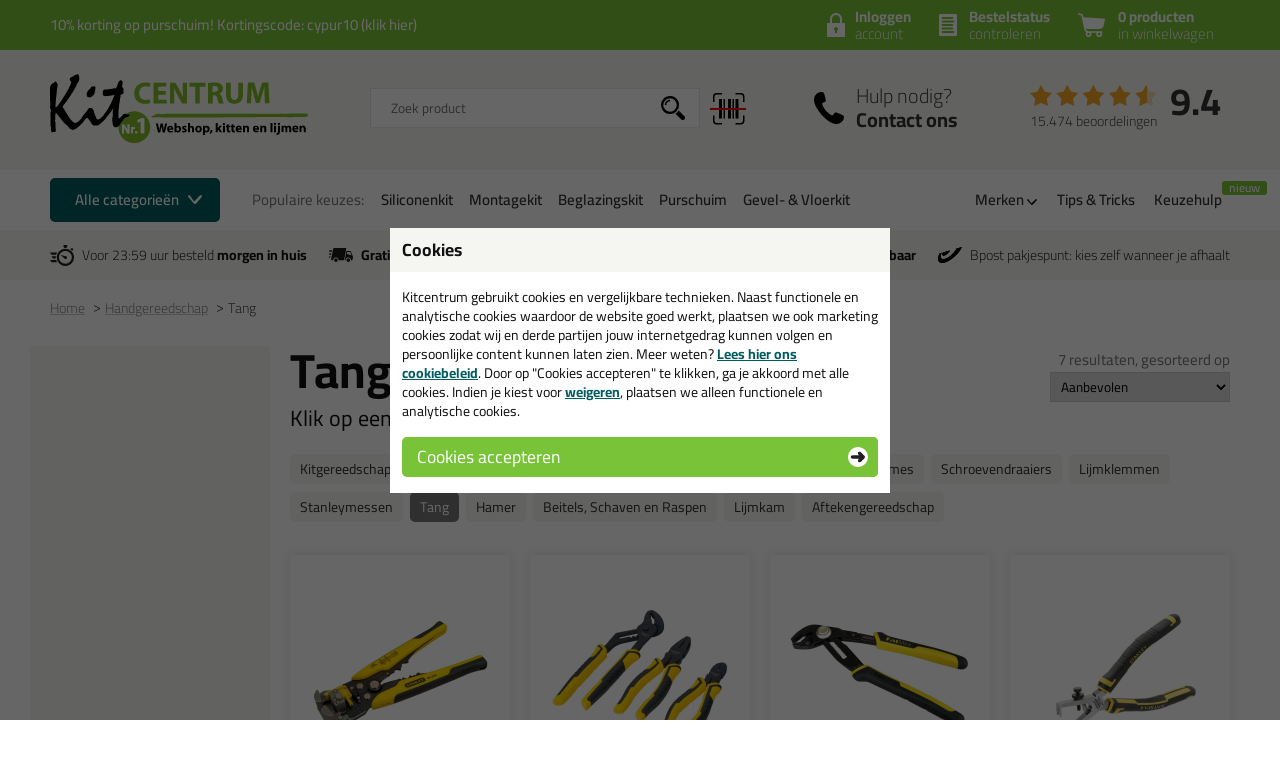

--- FILE ---
content_type: text/html; charset=utf-8
request_url: https://www.kitcentrum.be/handgereedschap/tang-c:613/
body_size: 41967
content:
<!doctype html>
<html lang="nl-BE" class="no-js css_s0">
    <head>
        <meta charset="utf-8">
        <meta name="viewport" content="width=device-width, initial-scale=1">
        <title>Handgereedschap: Tang - vandaag besteld, morgen in huis! (Verwerkingsmaterialen) - </title>
        <script src="//app.aiden.cx/webshop/build/aiden-embedded.min.js" async=""></script>
        <script src="https://images.kitcentrum.nl/js/vendor/modernizr-custom.js" crossorigin></script>
        <script src="https://images.kitcentrum.nl/js/vendor/jquery-3.7.1.min.js" crossorigin></script>
        <script>var documentId="6489abdbb24ce55c9dbf0a52"; var documentKey="_qrOn18yEMzOWcX_Dz5GVy4qqunZUwOnRNw-y1Mt7C0"; window.dh = false;</script>
        <script>window.dataLayer = window.dataLayer || []; window.UET = window.UET || [];</script>
        <script>var _conv_page_type = "plp"; var _conv_category_id = "c:613"; var _conv_category_name = "Tang"; </script>
        <script src="//cdn-4.convertexperiments.com/v1/js/10043125-10044831.js?environment=production" type="text/javascript"></script>
        <script src="//static.klaviyo.com/onsite/js/RZTBik/klaviyo.js" async=""></script>
        <script>(function(w,d,s,l,i){w[l]=w[l]||[];w[l].push({'gtm.start':new Date().getTime(),event:'gtm.js'});var f=d.getElementsByTagName(s)[0],j=d.createElement(s),dl=l!='dataLayer'?'&l='+l:'';j.async=true;j.src='https://www.googletagmanager.com/gtm.js?id='+i+dl;f.parentNode.insertBefore(j,f);})(window,document,'script','dataLayer','GTM-MHK2CMR');</script>
        <script>(function(w,d,t,r,u){var f,n,i;w[u]=w[u]||[],f=function(){var o={ti:"187017855"};o.q=w[u],w[u]=new UET(o),w[u].push("pageLoad")},n=d.createElement(t),n.src=r,n.async=1,n.onload=n.onreadystatechange=function(){var s=this.readyState;s&&s!=="loaded"&&s!=="complete"||(f(),n.onload=n.onreadystatechange=null)},i=d.getElementsByTagName(t)[0],i.parentNode.insertBefore(n,i)})(window,document,"script","//bat.bing.com/bat.js","uetq");</script>
        <link rel="stylesheet" href="https://images.kitcentrum.nl/min/g=cssr_v3s?v=5.10.413" crossorigin>
        <link rel="preload" href="https://images.kitcentrum.nl/css/fonts/Cairo-VariableFont.woff2" as="font" type="font/woff2" crossorigin>
        <link rel="dns-prefetch" href="https://images.kitcentrum.nl" id="image-cdn">
        <meta name="description" content="Koop je handgereedschap > tang online bij Kitcentrum.be. Vanaf €59,- gratis verzonden. Bestel o.a.: Stanley FATMAX Automatische striptang, Stanley Dynagrip tangenset cushiongrip 3-delig wa...">
        <meta name="theme-color" content="#78c338">
        <link rel="canonical" href="https://www.kitcentrum.be/handgereedschap/tang-c:613/">
        <link rel="alternate" href="https://www.kitcentrum.nl/handgereedschap/tang-c:613/" hreflang="nl-nl">
        <link rel="alternate" href="https://www.kitcentrum.be/handgereedschap/tang-c:613/" hreflang="nl-be">
        <link rel="alternate" href="https://www.kitcentrum.nl/handgereedschap/tang-c:613/" hreflang="x-default">
        <link rel="apple-touch-icon" sizes="180x180" href="https://images.kitcentrum.nl/apple-touch-icon.png">
        <link rel="icon" type="image/png" sizes="32x32" href="https://images.kitcentrum.nl/favicon-32x32.png">
        <link rel="icon" type="image/png" sizes="16x16" href="https://images.kitcentrum.nl/favicon-16x16.png">
        <link rel="manifest" href="https://images.kitcentrum.nl/manifest.webmanifest">
        <link rel="mask-icon" href="https://images.kitcentrum.nl/safari-pinned-tab.svg" color="#7ac142">
        <meta name="twitter:card" content="summary_large_image">
        <meta name="twitter:site" content="@Kitcentrum">
        <meta name="twitter:title" content="Tang">
        <meta name="twitter:description" content="Koop je handgereedschap &gt; tang online bij Kitcentrum.be. Vanaf &euro;59,- gratis verzonden. Bestel o.a.: Stanley FATMAX Automatische striptang, Stanley Dynagrip tangenset cushiongrip 3-delig waterpomptang, Stanley FATMAX Waterpomptang pushlock, Stanley FATMAX Striptang 160mm, Stanley FATMAX Rechte punttang 200mm, Stanley FATMAX Zijsnijtang 200mm, Stanley FATMAX Combinatietang 200mm">
        <meta name="twitter:creator" content="@Kitcentrum">
        <meta name="twitter:image" content="https://images.kitcentrum.nl/imgsrc/900/900/user/img/shop/tang.png">
        <meta property="og:title" content="Tang">
        <meta property="og:url" content="https://www.kitcentrum.be/handgereedschap/tang-c:613/">
        <meta property="og:locale" content="nl_BE">
        <meta property="og:image" content="https://images.kitcentrum.nl/imgsrc/900/900/user/img/shop/tang.png">
        <meta property="og:image:width" content="900">
        <meta property="og:image:height" content="900">
        <meta property="og:description" content="Koop je handgereedschap &gt; tang online bij Kitcentrum.be. Vanaf &euro;59,- gratis verzonden. Bestel o.a.: Stanley FATMAX Automatische striptang, Stanley Dynagrip tangenset cushiongrip 3-delig waterpomptang, Stanley FATMAX Waterpomptang pushlock, Stanley FATMAX Striptang 160mm, Stanley FATMAX Rechte punttang 200mm, Stanley FATMAX Zijsnijtang 200mm, Stanley FATMAX Combinatietang 200mm">
        <meta property="og:site_name" content="Kitcentrum.be">
        <meta name="token" content="9e6cd48082c140e50b1d8350658b5f3583fb1b6ac039cc64aca83ce56bd930ce" id="token">
    </head>
    <body itemscope itemtype="http://schema.org/WebPage" class="needletail-show-on-valid-response gtm-active in_shop promo-text-line   new-nav">
        <noscript><iframe src="https://www.googletagmanager.com/ns.html?id=GTM-MHK2CMR" height="0" width="0" style="display:none;visibility:hidden"></iframe></noscript>
        <div class="wrapper">
            <div class="container">
                <header>
                                        <div class="top">
                        <div class="inner">
                            <span id="cart-summary">
                                                        <a href="/nl/winkelmand/" class="cart-summary"><strong>0 producten</strong> in winkelwagen</a>
                            </span>
                                                        <a href="/nl/winkelmand/bestelstatus/" class="order-status"><strong>Bestelstatus</strong> <span class="hide-small">controleren</span><span class="show-small">of inloggen</span></a>
                            <a href="/nl/webshop/account/login/" class="shop-login"><strong>Inloggen</strong> account</a>
                            														<div class="promo-text">
							    								<p><a href="/cypur-monday">10% korting op purschuim! Kortingscode: cypur10 (klik hier)</a></p>
                                							</div>
							                                                    </div>
                    </div>
                                        <div class="main">
                        <div class="inner">
                            <a href="/" class="logo" title="Kitcentrum.be"><span></span><img src="https://images.kitcentrum.nl/img/general/logo-kitcentrum.svg" alt="Kitcentrum.be" fetchpriority="high"></a>
                                                                                    <div class="autocomplete-container">
                                                                <div class="field-tooltip"><button id="barcode-scanner-button" class="no-style" aria-label="barcode scan"><span>Vind product door een barcode scan</span></button></div>
                                                                <div id="nt-autocomplete" data-search-url="/nl/webshop/zoeken/">
                                    <form action="/nl/webshop/zoeken/" method="POST">
                                        <input type="search" name="search" value="" id="nt-search" placeholder="Zoek product" class="search-field">
                                        <input type="submit" value="" class="search-submit">
                                    </form>
                                </div>
                                <div id="search-results"></div>
                                <div class="overlay-bg nt-search-background"></div>
                            </div>
                                                                                                                                            <a href="/nl/contact/" class="shop-contact">Hulp nodig? <strong>Contact ons</strong></a>
                                                                                    <div class="review-summary">
                                <div class="review-stars s45"></div>
                                <div class="review-score"><a href="https://www.feedbackcompany.com/nl-nl/reviews/kitcentrum-nl" target="_blank">9.4</a></div>
                                <p class="review-amount"><a href="https://www.feedbackcompany.com/nl-nl/reviews/kitcentrum-nl" target="_blank">15.474 beoordelingen</a></p>
                            </div>
                                                                                    <a href="/nl/winkelmand/" class="cart-summary"><strong>0 producten</strong> <em>in winkelwagen</em></a>
                                                        <a href="/nl/webshop/" class="nav-toggle"><span class="nav-toggle-line line01"></span><span class="nav-toggle-line line02"></span><span class="nav-toggle-line line03"></span></a>
                        </div>
                    </div>
                                                            <nav role="navigation" class="nav-steps">
                        <div class="inner nav-main-line">
                            <div class="nav-line-content">
                                <p><a href="#" class="nav-steps-toggle hover-active">Alle categorieën</a></p>
                                <div class="nav-line-wrap">
                                    <p><span class="nav-popular-title hide-on-hover">Populaire keuzes:</span></p>
                                    <ul class="nav-popular hide-on-hover"><li><a href="/siliconenkit-g:102/">Siliconenkit</a></li><li><a href="/montagekit-g:103/">Montagekit</a></li><li><a href="/beglazingskit-g:101/">Beglazingskit</a></li><li><a href="/purschuim-g:105/">Purschuim</a></li><li><a href="/gevel-vloerkit-g:275/">Gevel- & Vloerkit</a></li></ul>
                                </div>
                            </div>
                            <ul class="nav-other hide-on-hover">
                                                                <li class="has-sub"><a href="#">Merken</a>
                                    <div class="nav-hover-sub">
                                        <div class="inner">
                                            <p>Bekijk onze populaire merken:</p>
                                            <ul class="nav-brand-logos"><li><a href="/merk/anza/" class="field-tooltip"><img src="https://images.kitcentrum.nl/imgsrc/130/40/user/img/brand/anza_pro_logo_horizontal_zwart_hr.png" alt="ANZA" loading="lazy"><span>ANZA</span></a></li><li><a href="/merk/berkleba/" class="field-tooltip"><img src="https://images.kitcentrum.nl/imgsrc/130/40/user/img/brand/logo_berkleba_2025_kitcentrum.png" alt="Berkleba" loading="lazy"><span>Berkleba</span></a></li><li><a href="/merk/bloem-sealants/" class="field-tooltip"><img src="https://images.kitcentrum.nl/imgsrc/130/40/user/img/brand/logo_bloem_zwart_png_3104x739.png" alt="Bloem" loading="lazy"><span>Bloem</span></a></li><li><a href="/merk/bostik/" class="field-tooltip"><img src="https://images.kitcentrum.nl/imgsrc/130/40/user/img/brand/bostik-logo1.png" alt="Bostik" loading="lazy"><span>Bostik</span></a></li><li><a href="/merk/den-braven-zwaluw/" class="field-tooltip"><img src="https://images.kitcentrum.nl/imgsrc/130/40/user/img/brand/den-braven-logo_png.png" alt="Den Braven" loading="lazy"><span>Den Braven</span></a></li><li><a href="/merk/dowsil/" class="field-tooltip"><img src="https://images.kitcentrum.nl/imgsrc/130/40/user/img/brand/dowsil-siliconas-dow-corning.jpg" alt="DOWSIL" loading="lazy"><span>DOWSIL</span></a></li><li><a href="/merk/frencken/" class="field-tooltip"><img src="https://images.kitcentrum.nl/imgsrc/130/40/user/img/brand/frencken252520lijmen_kleur_0.png" alt="Frencken" loading="lazy"><span>Frencken</span></a></li><li><a href="/merk/griffon/" class="field-tooltip"><img src="https://images.kitcentrum.nl/imgsrc/130/40/user/img/brand/griffon-logo-853x569-2.jpeg" alt="Griffon" loading="lazy"><span>Griffon</span></a></li><li><a href="/merk/illbruck/" class="field-tooltip"><img src="https://images.kitcentrum.nl/imgsrc/130/40/user/img/brand/illbruck_tagline_rgb_200.png" alt="illbruck" loading="lazy"><span>illbruck</span></a></li><li><a href="/merk/irion/" class="field-tooltip"><img src="https://images.kitcentrum.nl/imgsrc/130/40/user/img/brand/images.png" alt="Irion" loading="lazy"><span>Irion</span></a></li><li><a href="/merk/kip/" class="field-tooltip"><img src="https://images.kitcentrum.nl/imgsrc/130/40/user/img/brand/kip_logo_nl.png" alt="KIP" loading="lazy"><span>KIP</span></a></li><li><a href="/merk/kitcentrum-private-label/" class="field-tooltip"><img src="https://images.kitcentrum.nl/imgsrc/130/40/user/img/brand/logo2x.png" alt="Kitcentrum" loading="lazy"><span>Kitcentrum</span></a></li><li><a href="/merk/mapei/" class="field-tooltip"><img src="https://images.kitcentrum.nl/imgsrc/130/40/user/img/brand/mapeilogoblauwpng.png" alt="Mapei" loading="lazy"><span>Mapei</span></a></li><li><a href="/merk/otto-chemie/" class="field-tooltip"><img src="https://images.kitcentrum.nl/imgsrc/130/40/user/img/brand/otto-logo_nl1.png" alt="Ottoseal" loading="lazy"><span>Ottoseal</span></a></li><li><a href="/merk/oxxa/" class="field-tooltip"><img src="https://images.kitcentrum.nl/imgsrc/130/40/user/img/brand/oxxa-logo---comfort-of-safety-zwart-klein-formaat.jpg" alt="OXXA" loading="lazy"><span>OXXA</span></a></li><li><a href="/merk/rectavit/" class="field-tooltip"><img src="https://images.kitcentrum.nl/imgsrc/130/40/user/img/brand/rectavit.jpg" alt="Rectavit" loading="lazy"><span>Rectavit</span></a></li><li><a href="/merk/repair-care/" class="field-tooltip"><img src="https://images.kitcentrum.nl/imgsrc/130/40/user/img/brand/logo-repair-care-rgb-1.png" alt="Repair Care" loading="lazy"><span>Repair Care</span></a></li><li><a href="/merk/connect-products/" class="field-tooltip"><img src="https://images.kitcentrum.nl/imgsrc/130/40/user/img/brand/logo_seal-it_connect_products.png" alt="Seal-It" loading="lazy"><span>Seal-It</span></a></li><li><a href="/merk/sika/" class="field-tooltip"><img src="https://images.kitcentrum.nl/imgsrc/130/40/user/img/brand/download4.png" alt="Sika" loading="lazy"><span>Sika</span></a></li><li><a href="/merk/soudal/" class="field-tooltip"><img src="https://images.kitcentrum.nl/imgsrc/130/40/user/img/brand/2560px-soudal.svg.png" alt="Soudal" loading="lazy"><span>Soudal</span></a></li><li><a href="/merk/tec7/" class="field-tooltip"><img src="https://images.kitcentrum.nl/imgsrc/130/40/user/img/brand/tec7logo_rgb.png" alt="Tec7" loading="lazy"><span>Tec7</span></a></li></ul>
                                        </div>
                                    </div>
                                </li>
                                                                <li><a href="/nl/tips-en-tricks/">Tips &amp; Tricks</a></li>
                                <li><a href="/nl/keuzehulpen/" data-badge="nieuw">Keuzehulp</a></li>
                            </ul>
                            <div class="nav-crumpath"></div>
                        </div>
                        <div class="nav-sub">
                            <div class="nav-content"></div>
                            <div class="overlay-bg"></div>
                        </div>
                    </nav>
                                                            <div class="usps">
                        <div class="inner">
                            <ul>
                                <li class="usp-fast-delivery">Voor 23:59 uur besteld <strong>morgen in huis</strong></li>
                                <li class="usp-free-shipping"><strong>Gratis</strong> bezorging binnen <strong>België</strong> vanaf <strong><nobr>59,-</nobr></strong></li>
                                <li class="usp-massive-stock">Grootste assortiment <strong>uit voorraad leverbaar</strong></li>
                                                                                                <li class="usp-bpost-pickup">Bpost pakjespunt: kies zelf wanneer je afhaalt</li>
                                                                                                <li class="usp-small"><strong>Gratis</strong> bezorging <strong>in NL &amp; BE</strong> vanaf <strong><nobr>59,-</nobr></strong></li>
                            </ul>
                        </div>
                    </div>
                </header>
                <main>
                                        <nav class="crumpath">
                        <div class="inner">
                                                        <ol><li><a href="/" title="Kitcentrum.be">Home</a></li><li><a href="/handgereedschap-g:184/" title="Handgereedschap">Handgereedschap</a></li><li><a href="/handgereedschap/tang-c:613/" title="Tang">Tang<span class="hide">(Handgereedschap)</span></a></li></ol>
        <script type="application/ld+json">
        {
            "@context": "http://schema.org",
            "@type": "BreadcrumbList",
            "itemListElement": [{ "@type": "ListItem", "position": 1, "item": { "@id": "https://www.kitcentrum.be/", "name": "Kitcentrum.be" } },{ "@type": "ListItem", "position": 2, "item": { "@id": "https://www.kitcentrum.be/handgereedschap-g:184/", "name": "Handgereedschap" } },{ "@type": "ListItem", "position": 3, "item": { "@id": "https://www.kitcentrum.be/handgereedschap/tang-c:613/", "name": "Tang" } }]
        }
        </script>
                                                            </div>
                    </nav>
                                        
                <section class="">
                    <div class="inner product-overview">
                        <aside class="filters">
                                                                                    <p class="hide-on-empty-nt-attr"><strong>Filter</strong></p>
                            <a class="toggle-filter show-small"><span class="icon-close"></span></a>
                            <div class="filter-options">
                                                                <div id="nt-aggregations">
                                    <div class="loader">
                                        <img src="https://images.kitcentrum.nl/img/general/pswp-preloader.gif">
                                    </div>
                                </div>
                            </div>
                            <div class="show-filter-results show-small">
                                <a href="javascript:window.reload();" class="toggle-filter button light">Bekijk resultaten</a>
                            </div>
                            <style type="text/css">
                                .related-categories li a[data-hex="FFFFFF"]::before {background-color: #FFFFFF;}aside.filters [data-parsed="wit"] {background-color: #FFFFFF;}
aside.filters [data-parsed="wit"]::before {background-image: url(/img/general/icon-check-black.svg) !important; z-index: 30;}
.related-categories li a[data-hex="777777"]::before {background-color: #777777;}aside.filters [data-parsed="grijs"] {background-color: #777777;}
.related-categories li a[data-hex="000000"]::before {background-color: #000000;}aside.filters [data-parsed="zwart"] {background-color: #000000;}
aside.filters [data-parsed="metaal"] {background-color: #2f4353; background-image: linear-gradient(315deg, #2f4353 0%, #d2ccc4 55%);}
aside.filters [data-parsed="metaal"]::after {display: none;}
.related-categories li a[data-hex="E8DDCC"]::before {background-color: #E8DDCC;}aside.filters [data-parsed="beige-/-zandkleuren"] {background-color: #E8DDCC;}
aside.filters [data-parsed="beige-/-zandkleuren"]::before {background-image: url(/img/general/icon-check-black.svg) !important; z-index: 30;}
.related-categories li a[data-hex="654321"]::before {background-color: #654321;}aside.filters [data-parsed="bruin-/-houtkleuren"] {background-color: #654321;}
.related-categories li a[data-hex="007700"]::before {background-color: #007700;}aside.filters [data-parsed="groen"] {background-color: #007700;}
aside.filters [data-parsed="transparant"] {background-color: #ffffff;}
aside.filters [data-parsed="transparant"]::before {background-image: url(/img/general/icon-check-black.svg) !important; z-index: 30;}
aside.filters [data-parsed="transparant"]::after {position: absolute; content: ""; width: calc(100% + 6px); height: 2px; background-color: #ddd; top: calc(50% - 1px); left: -3px; transform: rotate(-45deg); z-index: 20;}
.related-categories li a[data-hex="0000BB"]::before {background-color: #0000BB;}aside.filters [data-parsed="blauw"] {background-color: #0000BB;}
.related-categories li a[data-hex="AA0000"]::before {background-color: #AA0000;}aside.filters [data-parsed="rood"] {background-color: #AA0000;}
.related-categories li a[data-hex="FFDD00"]::before {background-color: #FFDD00;}aside.filters [data-parsed="geel"] {background-color: #FFDD00;}
aside.filters [data-parsed="geel"]::before {background-image: url(/img/general/icon-check-black.svg) !important; z-index: 30;}
aside.filters [data-parsed="ral-kleuren"] {background-color: #ffffff; display: flex; flex-direction: column; justify-content: center;}
aside.filters [data-parsed="ral-kleuren"]::before {background-image: url(/img/general/icon-check-black.svg) !important; opacity: 0.3; z-index: 30;}
aside.filters [data-parsed="ral-kleuren"]::after {display: block; content: 'RAL'; /* position: absolute; top: 0; */ width: 100%; text-align: center; font-size: 90%; line-height: 34px; font-weight: bold; color: #777; }
                                                            </style>
                            <script>
                                $(document).ready(function(){
                                    if ( $('html').hasClass('touchevents') ) {
                                        $('aside.filters').addClass('show-full-color-labels');
                                    }
                                });

                                function _split_price_decimal(price) {

                                    var price = price.toString();
                                    var price_split = price.split(',');

                                    return price_split;
                                }
                            </script>
                                                    </aside>
                        <div class="product-list needletail-list">
                            <div class="clearfix">
                                <div class="product-list-intro">
                                    <h1>Tang</h1>
                                                                        <h2>Klik op een product voor details</h2>
                                                                        <ul class="related-categories">
                                                                                <li><a href="/handgereedschap/kitgereedschap-kitspatels-c:416/" data-nt-value="Kitgereedschap / Kitspatels" title="Kitgereedschap / Kitspatels">Kitgereedschap / Kitspatels</a></li>
                                                                                <li><a href="/handgereedschap/glasgereedschap-c:340/" data-nt-value="Glasgereedschap" title="Glasgereedschap">Glasgereedschap</a></li>
                                                                                <li><a href="/handgereedschap/glaszuiger-glasdrager-c:339/" data-nt-value="Glaszuiger / Glasdrager" title="Glaszuiger / Glasdrager">Glaszuiger / Glasdrager</a></li>
                                                                                <li><a href="/handgereedschap/troffels-c:616/" data-nt-value="Troffels" title="Troffels">Troffels</a></li>
                                                                                <li><a href="/handgereedschap/spackmes-c:617/" data-nt-value="Spackmes" title="Spackmes">Spackmes</a></li>
                                                                                <li><a href="/handgereedschap/schroevendraaiers-c:594/" data-nt-value="Schroevendraaiers" title="Schroevendraaiers">Schroevendraaiers</a></li>
                                                                                <li><a href="/handgereedschap/lijmklemmen-c:595/" data-nt-value="Lijmklemmen" title="Lijmklemmen">Lijmklemmen</a></li>
                                                                                <li><a href="/handgereedschap/stanleymessen-c:597/" data-nt-value="Stanleymessen" title="Stanleymessen">Stanleymessen</a></li>
                                                                                <li><a href="/handgereedschap/tang-c:613/" data-nt-value="Tang" title="Tang" class="active">Tang</a></li>
                                                                                <li><a href="/handgereedschap/hamer-c:614/" data-nt-value="Hamer" title="Hamer">Hamer</a></li>
                                                                                <li><a href="/handgereedschap/beitels-schaven-en-raspen-c:615/" data-nt-value="Beitels, Schaven en Raspen" title="Beitels, Schaven en Raspen">Beitels, Schaven en Raspen</a></li>
                                                                                <li><a href="/handgereedschap/lijmkam-c:630/" data-nt-value="Lijmkam" title="Lijmkam">Lijmkam</a></li>
                                                                                <li><a href="/handgereedschap/aftekengereedschap-c:802/" data-nt-value="Aftekengereedschap" title="Aftekengereedschap">Aftekengereedschap</a></li>
                                                                                                                                                            </ul>
                                                                    </div>
                                                                                                <div class="mobile-list-options show-small">
                                    <a class="toggle-filter hide-on-empty-nt-attr">Filter</a>
                                </div>
                                                            </div>
                                                        <div class="products" id="nt-results">
                                                                <div class="needletail-result-results">
                                                                                                                                    </div>
                                                            </div>
                            <div class="products hide-on-nt-complete">
                                                                                                                                
                                <a href="/handgereedschap/tang/stanley-fatmax-automatische-striptang-p:2662/" class="product short_eta">
                                    <article>
                                        <figure>
                                                                                                                                    <img src="https://images.kitcentrum.nl/imgfill/360/440/i-2662-1-3f1/stanley-fatmax-automatische-striptang-kitcentrum.nl.jpg" width="180" height="220" alt="Stanley FATMAX Automatische striptang">
                                                                                        <figcaption><span>Stanley FATMAX Automatische striptang</span> <em>Automatisch instelbaar en geschikt voor het strippen van koper en aluminium draad.</em></figcaption>
                                        </figure>
                                                                                                                        <p class="price-tag" data-delivery-label="... werkdagen"><strong>21,<sup>30</sup></strong></p>
                                                                                <p><button>Bekijken</button></p>
                                                                            </article>
                                </a>                                                                
                                <a href="/handgereedschap/tang/stanley-dynagrip-tangenset-cushiongrip-3-delig-waterpomptang-p:2663/" class="product has_stock">
                                    <article>
                                        <figure>
                                                                                                                                    <img src="https://images.kitcentrum.nl/imgfill/360/440/i-2663-1-352/stanley-dynagrip-tangenset-cushiongrip-3-delig-waterpomptang-kitcentrum.nl.jpg" width="180" height="220" alt="Stanley Dynagrip tangenset cushiongrip 3-delig waterpomptang">
                                                                                        <figcaption><span>Stanley Dynagrip tangenset cushiongrip 3-delig waterpomptang</span> <em>3-delige tangenset met comfortabele handgrepen</em></figcaption>
                                        </figure>
                                                                                                                        <p class="price-tag" data-delivery-label="✔direct leverbaar"><strong>24,<sup>70</sup></strong></p>
                                                                                <p><button>Bekijken</button></p>
                                                                            </article>
                                </a>                                                                
                                <a href="/handgereedschap/tang/stanley-fatmax-waterpomptang-pushlock-p:2664/" class="product has_stock">
                                    <article>
                                        <figure>
                                                                                                                                    <img src="https://images.kitcentrum.nl/imgfill/360/440/i-2664-1-98e/stanley-fatmax-waterpomptang-pushlock-kitcentrum.nl.jpg" width="180" height="220" alt="Stanley FATMAX Waterpomptang pushlock">
                                                                                        <figcaption><span>Stanley FATMAX Waterpomptang pushlock</span> <em>Waterpomptang met 17 instelbare posities</em></figcaption>
                                        </figure>
                                                                                                                        <p class="price-tag" data-delivery-label="✔direct leverbaar"><strong>19,<sup>70</sup></strong></p>
                                                                                <p><button>Bekijken</button></p>
                                                                            </article>
                                </a>                                                                
                                <a href="/handgereedschap/tang/stanley-fatmax-striptang-160mm-p:2665/" class="product has_stock">
                                    <article>
                                        <figure>
                                                                                                                                    <img src="https://images.kitcentrum.nl/imgfill/360/440/i-2665-1-e01/stanley-fatmax-striptang-160mm-kitcentrum.nl.jpg" width="180" height="220" alt="Stanley FATMAX Striptang 160mm">
                                                                                        <figcaption><span>Stanley FATMAX Striptang 160mm</span> <em>Professionele striptang voor het verwijderen van isolatiemateriaal van draden</em></figcaption>
                                        </figure>
                                                                                                                        <p class="price-tag" data-delivery-label="✔direct leverbaar"><strong>16,<sup>95</sup></strong></p>
                                                                                <p><button>Bekijken</button></p>
                                                                            </article>
                                </a>                                                                
                                <a href="/handgereedschap/tang/stanley-fatmax-rechte-punttang-200mm-p:2666/" class="product short_eta">
                                    <article>
                                        <figure>
                                                                                                                                    <img src="https://images.kitcentrum.nl/imgfill/360/440/i-2666-1-5cb/stanley-fatmax-rechte-punttang-200mm-kitcentrum.nl.png" width="180" height="220" alt="Stanley FATMAX Rechte punttang 200mm" loading="lazy">
                                                                                        <figcaption><span>Stanley FATMAX Rechte punttang 200mm</span> <em>Met de rechte punttang kan je op lastige plekken draden knippen en buigen</em></figcaption>
                                        </figure>
                                                                                                                        <p class="price-tag" data-delivery-label="... werkdagen"><strong>17,<sup>95</sup></strong></p>
                                                                                <p><button>Bekijken</button></p>
                                                                            </article>
                                </a>                                                                
                                <a href="/handgereedschap/tang/stanley-fatmax-zijsnijtang-200mm-p:2667/" class="product has_stock">
                                    <article>
                                        <figure>
                                                                                                                                    <img src="https://images.kitcentrum.nl/imgfill/360/440/i-2667-1-25d/stanley-fatmax-zijsnijtang-200mm-kitcentrum.nl.jpg" width="180" height="220" alt="Stanley FATMAX Zijsnijtang 200mm" loading="lazy">
                                                                                        <figcaption><span>Stanley FATMAX Zijsnijtang 200mm</span> <em>Om lastige stukjes metaaldraad makkelijk te bereiken</em></figcaption>
                                        </figure>
                                                                                                                        <p class="price-tag" data-delivery-label="✔direct leverbaar"><strong>17,<sup>90</sup></strong></p>
                                                                                <p><button>Bekijken</button></p>
                                                                            </article>
                                </a>                                                                
                                <a href="/handgereedschap/tang/stanley-fatmax-combinatietang-200mm-p:2668/" class="product has_stock">
                                    <article>
                                        <figure>
                                                                                                                                    <img src="https://images.kitcentrum.nl/imgfill/360/440/i-2668-1-743/stanley-fatmax-combinatietang-200mm-kitcentrum.nl.jpg" width="180" height="220" alt="Stanley FATMAX Combinatietang 200mm" loading="lazy">
                                                                                        <figcaption><span>Stanley FATMAX Combinatietang 200mm</span> <em>Een professionele combinatietang met veelzijdig gebruik</em></figcaption>
                                        </figure>
                                                                                                                        <p class="price-tag" data-delivery-label="✔direct leverbaar"><strong>19,<sup>70</sup></strong></p>
                                                                                <p><button>Bekijken</button></p>
                                                                            </article>
                                </a>                                                                                            </div>
                            <script type="text/template" id="productTemplate">
                                {{#results}}
                                    <a href="{{url}}" class="product needletail-result-result {{#temp_undeliverable}}undeliverable{{/temp_undeliverable}} {{#has_stock}}has_stock{{/has_stock}} {{^temp_undeliverable}}{{^has_stock}}short_eta{{/has_stock}}{{/temp_undeliverable}}">
                                        <article>
                                            <figure>
                                                {{#imagelink}}
                                                    <img loading="lazy" src="https://images.kitcentrum.nl/imgfill/360/440/{{imagelink}}" width="180" height="220" alt="{{parsed_name}}" loading="lazy">
                                                {{/imagelink}}
                                                <figcaption>
                                                    <span>{{parsed_name}}</span>
                                                    {{#subtitle}}
                                                        <em>{{subtitle}}</em>
                                                    {{/subtitle}}
                                                </figcaption>
                                            </figure>
                                            {{#show_many_colors_tag}}
                                                <span class="many_colors_tag">in {{show_many_colors_tag}}+ kleuren</span>
                                            {{/show_many_colors_tag}}

                                            {{#temp_undeliverable}}
                                                <div class="product-banner grey">Tijdelijk niet leverbaar</div>
                                            {{/temp_undeliverable}}

                                            {{^temp_undeliverable}}
                                                {{#custom_label_id}}
                                                    <div class="product-banner {{custom_label_class}}">{{custom_label_text}}</div>
                                                {{/custom_label_id}}

                                                {{^custom_label_id}}
                                                    {{#special_label}}
                                                        <div class="product-banner orange">{{special_label}}</div>
                                                    {{/special_label}}

                                                    {{^special_label}}
                                                        {{#professional_choice}}
                                                            <div class="product-banner green product-banner-pro">Professionele keuze</div>
                                                        {{/professional_choice}}

                                                        {{#sustainable_choice}}
                                                            <div class="product-banner green product-banner-sustainable">&#10004; Duurzame keuze</div>
                                                        {{/sustainable_choice}}

                                                        {{#privatelabel_choice}}
                                                            <div class="product-banner green-dark product-banner-privatelabel">Kitcentrum keuze</div>
                                                        {{/privatelabel_choice}}

                                                                                                            {{/special_label}}
                                                {{/custom_label_id}}
                                            {{/temp_undeliverable}}
                                            <p class="price-tag" data-delivery-label="{{delivery_label}}"><strong>{{price_eur}},<sup>{{price_cent}}</sup></strong></p>
                                            {{#reviews_num}}
                                            <span class="product-review"><span class="review-stars s{{reviews_stars}}"></span>({{reviews_num}})</span>
                                            {{/reviews_num}}
                                            <p><button>Bekijken</button></p>
                                        </article>
                                    </a>
                                {{/results}}
                                {{^results}}
                                    <div class="needletail-result-no-result">
                                        {{{no_result_message}}}
                                    </div>
                                {{/results}}
                            </script>
                                                        <script type="text/template" id="emptyPage">
                                <div class="notice warning empty-page-warning">

                                    
                                        <p>
                                            <strong>Niet gevonden wat je zoekt?</strong>
                                            <br>
                                            Probeer één van onze keuzehulpen om het juiste product te vinden.
                                            <br><br>
                                            <a class="button green" href="/nl/keuzehulpen/">keuzehulp</a>
                                        </p>
                                    
                                </div>
                            </script>
                                                                                                                <script>
                                /** Start UA */
                                dataLayer.push({
                                    'ecommerce': {
                                        'currencyCode': 'EUR',
                                        'impressions': [
                                                                                        {
                                                'name': 'Stanley FATMAX Automatische striptang',
                                                'id': '2662',
                                                'price': '21.3',
                                                'brand': 'Stanley FATMAX',
                                                'category': ' - ',
                                                'variant': '2662',
                                                'main_id': '2662',
                                                'main_name': 'Stanley FATMAX Automatische striptang',
                                                'list': '',
                                                'position': 1                                            },
                                                                                        {
                                                'name': 'Stanley Dynagrip tangenset cushiongrip 3-delig waterpomptang',
                                                'id': '2663',
                                                'price': '24.7',
                                                'brand': 'Stanley',
                                                'category': ' - ',
                                                'variant': '2663',
                                                'main_id': '2663',
                                                'main_name': 'Stanley Dynagrip tangenset cushiongrip 3-delig waterpomptang',
                                                'list': '',
                                                'position': 2                                            },
                                                                                        {
                                                'name': 'Stanley FATMAX Waterpomptang pushlock',
                                                'id': '2664',
                                                'price': '19.7',
                                                'brand': 'Stanley FATMAX',
                                                'category': ' - ',
                                                'variant': '2664',
                                                'main_id': '2664',
                                                'main_name': 'Stanley FATMAX Waterpomptang pushlock',
                                                'list': '',
                                                'position': 3                                            },
                                                                                        {
                                                'name': 'Stanley FATMAX Striptang 160mm',
                                                'id': '2665',
                                                'price': '16.95',
                                                'brand': 'Stanley FATMAX',
                                                'category': ' - ',
                                                'variant': '2665',
                                                'main_id': '2665',
                                                'main_name': 'Stanley FATMAX Striptang 160mm',
                                                'list': '',
                                                'position': 4                                            },
                                                                                        {
                                                'name': 'Stanley FATMAX Rechte punttang 200mm',
                                                'id': '2666',
                                                'price': '17.95',
                                                'brand': 'Stanley FATMAX',
                                                'category': ' - ',
                                                'variant': '2666',
                                                'main_id': '2666',
                                                'main_name': 'Stanley FATMAX Rechte punttang 200mm',
                                                'list': '',
                                                'position': 5                                            },
                                                                                        {
                                                'name': 'Stanley FATMAX Zijsnijtang 200mm',
                                                'id': '2667',
                                                'price': '17.9',
                                                'brand': 'Stanley FATMAX',
                                                'category': ' - ',
                                                'variant': '2667',
                                                'main_id': '2667',
                                                'main_name': 'Stanley FATMAX Zijsnijtang 200mm',
                                                'list': '',
                                                'position': 6                                            },
                                                                                        {
                                                'name': 'Stanley FATMAX Combinatietang 200mm',
                                                'id': '2668',
                                                'price': '19.7',
                                                'brand': 'Stanley FATMAX',
                                                'category': ' - ',
                                                'variant': '2668',
                                                'main_id': '2668',
                                                'main_name': 'Stanley FATMAX Combinatietang 200mm',
                                                'list': '',
                                                'position': 7                                            },
                                                                                    ]
                                    }
                                });
                                /** End UA */
                                /** Start GA4 */
                                dataLayer.push({
                                    'event': 'view_item_list',
                                    'ecommerce': {
                                        'items': [
                                                                                        {
                                                'item_name': 'Stanley FATMAX Automatische striptang',
                                                'item_id': '2662',
                                                'price': '21.3',
                                                'item_brand': 'Stanley FATMAX',
                                                'item_category': '',
                                                'item_category_2': '',
                                                'item_variant': '2662',
                                                'main_id': '2662',
                                                'main_name': 'Stanley FATMAX Automatische striptang',
                                                'item_list_name': 'Related: ',
                                                'index': 1                                            },
                                                                                        {
                                                'item_name': 'Stanley Dynagrip tangenset cushiongrip 3-delig waterpomptang',
                                                'item_id': '2663',
                                                'price': '24.7',
                                                'item_brand': 'Stanley',
                                                'item_category': '',
                                                'item_category_2': '',
                                                'item_variant': '2663',
                                                'main_id': '2663',
                                                'main_name': 'Stanley Dynagrip tangenset cushiongrip 3-delig waterpomptang',
                                                'item_list_name': 'Related: ',
                                                'index': 2                                            },
                                                                                        {
                                                'item_name': 'Stanley FATMAX Waterpomptang pushlock',
                                                'item_id': '2664',
                                                'price': '19.7',
                                                'item_brand': 'Stanley FATMAX',
                                                'item_category': '',
                                                'item_category_2': '',
                                                'item_variant': '2664',
                                                'main_id': '2664',
                                                'main_name': 'Stanley FATMAX Waterpomptang pushlock',
                                                'item_list_name': 'Related: ',
                                                'index': 3                                            },
                                                                                        {
                                                'item_name': 'Stanley FATMAX Striptang 160mm',
                                                'item_id': '2665',
                                                'price': '16.95',
                                                'item_brand': 'Stanley FATMAX',
                                                'item_category': '',
                                                'item_category_2': '',
                                                'item_variant': '2665',
                                                'main_id': '2665',
                                                'main_name': 'Stanley FATMAX Striptang 160mm',
                                                'item_list_name': 'Related: ',
                                                'index': 4                                            },
                                                                                        {
                                                'item_name': 'Stanley FATMAX Rechte punttang 200mm',
                                                'item_id': '2666',
                                                'price': '17.95',
                                                'item_brand': 'Stanley FATMAX',
                                                'item_category': '',
                                                'item_category_2': '',
                                                'item_variant': '2666',
                                                'main_id': '2666',
                                                'main_name': 'Stanley FATMAX Rechte punttang 200mm',
                                                'item_list_name': 'Related: ',
                                                'index': 5                                            },
                                                                                        {
                                                'item_name': 'Stanley FATMAX Zijsnijtang 200mm',
                                                'item_id': '2667',
                                                'price': '17.9',
                                                'item_brand': 'Stanley FATMAX',
                                                'item_category': '',
                                                'item_category_2': '',
                                                'item_variant': '2667',
                                                'main_id': '2667',
                                                'main_name': 'Stanley FATMAX Zijsnijtang 200mm',
                                                'item_list_name': 'Related: ',
                                                'index': 6                                            },
                                                                                        {
                                                'item_name': 'Stanley FATMAX Combinatietang 200mm',
                                                'item_id': '2668',
                                                'price': '19.7',
                                                'item_brand': 'Stanley FATMAX',
                                                'item_category': '',
                                                'item_category_2': '',
                                                'item_variant': '2668',
                                                'main_id': '2668',
                                                'main_name': 'Stanley FATMAX Combinatietang 200mm',
                                                'item_list_name': 'Related: ',
                                                'index': 7                                            },
                                                                                    ]
                                    }
                                });
                                /** End GA4 */
                            </script>
                                                                                                                                            <div class="product-list-content">
                                                                                                                                                                                            </div>
                                                        <script type="application/ld+json">
                            {
                                "@context":"http://schema.org",
                                "@type":"Product",
                                "name":"Tang - Handgereedschap - Kitcentrum.be",
                                "offers":{
                                    "@type":"AggregateOffer",
                                    "highPrice":"24.70",
                                    "lowPrice":"16.95",
                                    "offerCount":"7",
                                    "priceCurrency":"EUR",
                                    "offers":[
                                                                                {
                                            "@type":"Offer",
                                            "url":"https://www.kitcentrum.be/handgereedschap/tang/stanley-fatmax-automatische-striptang-p:2662/",
                                            "price":"21.30",
                                            "itemCondition" : "http://schema.org/NewCondition"
                                        },                                                                                {
                                            "@type":"Offer",
                                            "url":"https://www.kitcentrum.be/handgereedschap/tang/stanley-dynagrip-tangenset-cushiongrip-3-delig-waterpomptang-p:2663/",
                                            "price":"24.70",
                                            "itemCondition" : "http://schema.org/NewCondition"
                                        },                                                                                {
                                            "@type":"Offer",
                                            "url":"https://www.kitcentrum.be/handgereedschap/tang/stanley-fatmax-waterpomptang-pushlock-p:2664/",
                                            "price":"19.70",
                                            "itemCondition" : "http://schema.org/NewCondition"
                                        },                                                                                {
                                            "@type":"Offer",
                                            "url":"https://www.kitcentrum.be/handgereedschap/tang/stanley-fatmax-striptang-160mm-p:2665/",
                                            "price":"16.95",
                                            "itemCondition" : "http://schema.org/NewCondition"
                                        },                                                                                {
                                            "@type":"Offer",
                                            "url":"https://www.kitcentrum.be/handgereedschap/tang/stanley-fatmax-rechte-punttang-200mm-p:2666/",
                                            "price":"17.95",
                                            "itemCondition" : "http://schema.org/NewCondition"
                                        },                                                                                {
                                            "@type":"Offer",
                                            "url":"https://www.kitcentrum.be/handgereedschap/tang/stanley-fatmax-zijsnijtang-200mm-p:2667/",
                                            "price":"17.90",
                                            "itemCondition" : "http://schema.org/NewCondition"
                                        },                                                                                {
                                            "@type":"Offer",
                                            "url":"https://www.kitcentrum.be/handgereedschap/tang/stanley-fatmax-combinatietang-200mm-p:2668/",
                                            "price":"19.70",
                                            "itemCondition" : "http://schema.org/NewCondition"
                                        }                                                                            ]
                                }
                            }
                            </script>
                                                    </div>
                    </div>
                </section>
                </main>
                                <footer>
                    <div class="usps">
                        <div class="inner">
                            <ul>
                                <li class="usp-fast-delivery">Voor 23:59 uur besteld <strong>morgen in huis</strong></li>
                                <li class="usp-free-shipping"><strong>Gratis</strong> bezorging binnen <strong>België</strong> vanaf <strong><nobr>59,-</nobr></strong></li>
                                <li class="usp-massive-stock">Grootste assortiment <strong>uit voorraad leverbaar</strong></li>
                                                                                                <li class="usp-bpost-pickup">Bpost pakjespunt: kies zelf wanneer je afhaalt</li>
                                                                                            </ul>
                        </div>
                    </div>
                    <nav>
                        <div class="inner">
                            <div class="cols">
                                <div class="col-1">
                                    <p class="h2">Informatie</p>
                                    
<ul>
    <li class="first"><a href="/nl/tips-en-tricks/" title="Tips en tricks">Tips en tricks</a></li>
    <li><a href="/nl/keuzehulpen/" title="Keuzehulpen">Keuzehulpen</a></li>
    <li><a href="/nl/acties/" title="Acties">Acties</a></li>
    <li><a href="/nl/levertijd-bezorging/" title="Levertijd &amp; Bezorging">Levertijd &amp; Bezorging</a></li>
    <li><a href="/nl/retourneren-annuleren/" title="Retourneren &amp; Annuleren">Retourneren &amp; Annuleren</a></li>
    <li><a href="/nl/veel-gestelde-vragen-faq/" title="Veel gestelde vragen (FAQ)">Veel gestelde vragen (FAQ)</a></li>
    <li><a href="/nl/bestelprocedure/" title="Bestelprocedure">Bestelprocedure</a></li>
    <li><a href="/nl/algemene-voorwaarden/" title="Algemene voorwaarden">Algemene voorwaarden</a></li>
    <li><a href="/nl/kitcentrum-berichten/" title="Kitcentrum berichten">Kitcentrum berichten</a></li>
    <li><a href="/nl/cookies-privacy-verklaring/" title="Cookies &amp; privacy verklaring">Cookies &amp; privacy verklaring</a></li>
    <li class="last"><a href="/nl/disclaimer/" title="Disclaimer">Disclaimer</a></li>
</ul>
                                </div>
                                <div class="col-2">
                                    <p class="h2">Over ons</p>
                                    
<ul>
    <li class="first"><a href="/nl/wie-wij-zijn/" title="Wie wij zijn?">Wie wij zijn?</a></li>
    <li><a href="/nl/vacatures-bij-kitcentrumnl/" title="Vacatures bij kitcentrum.be">Vacatures bij kitcentrum.be</a></li>
    <li><a href="/nl/over-kitcentrumnl/" title="Over Kitcentrum.be">Over Kitcentrum.be</a></li>
    <li><a href="/nl/maatschappelijk/" title="Maatschappelijk">Maatschappelijk</a></li>
    <li><a href="/nl/winkelmand/" title="Winkelmand">Winkelmand</a></li>
    <li><a href="/nl/contact/" title="Contact">Contact</a></li>
    <li class="last"><a href="/nl/leverancier-worden/" title="Leverancier worden?">Leverancier worden?</a></li>
</ul>
                                </div>
                                <div class="col-3">
                                    <p class="h2">Contact</p>
                                    <p><strong>Kitcentrum B.V.</strong></p>
                                                                        <p><a href="/nl/contact/">Alle contactgegevens &gt;</a></p>
                                                                    </div>
                                <div class="col-4">
                                    <p class="h2">Altijd op de hoogte blijven?</p>
                                    <p><a href="https://www.facebook.com/kitcentrum.nl/" class="social-facebook" target="_blank" aria-label="volg ons op Facebook"></a><a href="https://www.linkedin.com/company/kitcentrum-nl" class="social-linkedin" target="_blank" aria-label="volg ons op LinkedIn"></a><a href="https://www.instagram.com/kitcentrum.nl/" class="social-instagram" target="_blank" aria-label="volg ons op Instagram"></a><a href="https://www.youtube.com/@Kitcentrum_nl" class="social-youtube" target="_blank" aria-label="volg ons op YouTube"></a></p>
                                    <div class="klaviyo-form-TzhK7z"></div>
                                    <p class="small">
                                        Kitcentrum is trots op:<br />
                                        <img src="https://images.kitcentrum.nl/img/general/logo-fd-gazellen-2021-2022-2023-2024.svg" alt="FD Gazellen Award 2021-2022-2023-2024" style="max-width: 68px; margin: 0 6px 10px 0;" width="68" height="68" loading="lazy">
                                        <img src="https://images.kitcentrum.nl/img/general/logo-website-van-het-jaar-2025.svg" alt="Website van het jaar 2025 certified" style="max-width: 68px; margin: 0 6px 10px 0;" width="68" height="68" loading="lazy">
                                        <img src="https://images.kitcentrum.nl/img/general/logo-shopping-awards-footer-2023.png" alt="Shopping Awards zilver DIY 2023" style="max-width: 68px; margin: 0 6px 10px 0;" width="68" height="68" loading="lazy">
                                        <img src="https://images.kitcentrum.nl/img/general/logo-shopping-awards-footer-2025.png" alt="Shopping Awards brons DIY 2025" style="max-width: 68px; margin: 0 0 10px 0;" width="68" height="68" loading="lazy">
                                    </p>
                                </div>
                            </div>
                            <p class="vat-message">Alle prijzen zijn in EURO en excl. 21% BTW<br><a href="&show_prices=incl">wijzig naar incl. BTW</a></p>
                        </div>
                    </nav>
                    <div class="inner">
                        <div class="footer-icons"></div>
                    </div>
                </footer>
                                            </div>
            <div class="overlay-bg" tabindex="-1" role="dialog"></div>
            <div class="overlay-content" tabindex="-1" role="dialog"></div>
                        <div class="cookieconsent" tabindex="-1" role="dialog" aria-label="cookie banner">
                <div class="cookieconsent__inner">
                    <div class="cookieconsent__top">Cookies</div>
                    <div class="cookieconsent__content">
                        Kitcentrum gebruikt cookies en vergelijkbare technieken. Naast functionele en analytische cookies waardoor de website goed werkt, plaatsen we ook marketing cookies zodat wij en derde partijen jouw internetgedrag kunnen volgen en persoonlijke content kunnen laten zien.
                        Meer weten? <a href="/nl/cookies-privacy-verklaring/">Lees hier ons cookiebeleid</a>. Door op "Cookies accepteren" te klikken, ga je akkoord met alle cookies. Indien je kiest voor <a href="#" decline-cookies>weigeren</a>, plaatsen we alleen functionele en analytische cookies.
                        <div class="cookieconsent__bottom">
                            <button role="button" class="button green" aria-label="Cookie accepteren" accept-cookies>Cookies accepteren</button>
                        </div>
                    </div>
                </div>
            </div>
            
            <dialog id="site_switcher" role="dialog" aria-label="kies je voorkeursland">
                <div class="dialog-header"></div>
                <div class="dialog-content">
                    <div class="buttons">
                        <button role="button" class="button green" data-go-to-correct-site></button>
                        <button role="button" class="button gray arrow-left" data-stay-on-site></button>
                    </div>
                </div>
            </dialog>
        </div>
        <div class="pswp" tabindex="-1" role="dialog" aria-hidden="true">
            <div class="pswp__bg"></div>
            <div class="pswp__scroll-wrap">
                <div class="pswp__container">
                    <div class="pswp__item"></div>
                    <div class="pswp__item"></div>
                    <div class="pswp__item"></div>
                </div>
                <div class="pswp__ui pswp__ui--hidden">
                    <div class="pswp__top-bar">
                        <div class="pswp__counter"></div>
                        <button class="pswp__button pswp__button--close" title="Sluiten (esc)"></button>
                        <button class="pswp__button pswp__button--share" title="Delen"></button>
                        <button class="pswp__button pswp__button--fs" title="Fullscreen in-/uitschakelen"></button>
                        <button class="pswp__button pswp__button--zoom" title="Zoom in/uit"></button>
                        <div class="pswp__preloader">
                            <div class="pswp__preloader__icn">
                              <div class="pswp__preloader__cut">
                                <div class="pswp__preloader__donut"></div>
                              </div>
                            </div>
                        </div>
                    </div>
                    <div class="pswp__share-modal pswp__share-modal--hidden pswp__single-tap">
                        <div class="pswp__share-tooltip"></div>
                    </div>
                    <button class="pswp__button pswp__button--arrow--left" title="Vorige (pijl links)"></button>
                    <button class="pswp__button pswp__button--arrow--right" title="Volgende (pijl rechts)"></button>
                    <div class="pswp__caption">
                        <div class="pswp__caption__center"></div>
                    </div>
                </div>
            </div>
        </div>
        <script src="https://images.kitcentrum.nl/min/g=js_v3?v=5.10.413" crossorigin></script>
        <script>
            window.needletail_configuration = {"shop_id":0,"display_all_brands":false,"image_cdn":"https:\/\/images.kitcentrum.nl","searchbar_active":false,"productlist":true,"eav_configuration":[{"title":"Geschikt voor onder andere","key":"eav_geschikt_voor_onder_andere"},{"title":"Toepassing","key":"eav_toepassing"},{"title":"Kenmerk","key":"eav_kenmerk"},{"title":"Soort","key":"eav_soort"},{"title":"Breedte","key":"eav_breedte"},{"title":"Zwelt op naar ca.","key":"eav_zwelt_op_naar_ca"},{"title":"Lengte rol in mtr","key":"eav_lengte_rol_in_mtr"},{"title":"Dikte","key":"eav_dikte"},{"title":"Diameter in mm","key":"eav_diameter_in_mm"},{"title":"Materiaal","key":"eav_materiaal"},{"title":"Soort draad","key":"eav_soort_draad"},{"title":"Soort schroefkop","key":"eav_soort_schroefkop"},{"title":"Schroefkop maat","key":"eav_schroefkop_maat"},{"title":"Lengte in mm","key":"eav_lengte_in_mm"},{"title":"Kopvorm","key":"eav_kopvorm"},{"title":"Maat","key":"eav_maat"},{"title":"Te gebruiken voor onder andere","key":"eav_te_gebruiken_voor_onder_andere"},{"title":"Kenmerk handschoen","key":"eav_kenmerk_handschoen"},{"title":"Coating materiaal","key":"eav_coating_materiaal"},{"title":"Type coating","key":"eav_type_coating"},{"title":"Soort klem","key":"eav_soort_klem"},{"title":"Klemcapaciteit in mm","key":"eav_klemcapaciteit_in_mm"},{"title":"Producttype","key":"eav_producttype"},{"title":"Dempingswaarde in dB","key":"eav_dempingswaarde_in_db"},{"title":"Waterbelasting","key":"eav_waterbelasting"},{"title":"Draagkracht","key":"eav_draagkracht"},{"title":"Soort Plamuur","key":"eav_soort_plamuur"},{"title":"Kleur Tape","key":"eav_kleur_tape"},{"title":"Verwerkingstijd na mengen bij 20 C","key":"eav_verwerkingstijd_na_mengen_bij_20_c"},{"title":"Verwerkingstemperatuur","key":"eav_verwerkingstemperatuur"}],"group_id":184,"category_id":613};
        </script>
        <script src="https://images.kitcentrum.nl/js/needletail-ui-3.6.0-b.js?v=5.10.413" crossorigin></script>
        <script src="https://images.kitcentrum.nl/js/needletail_templates.js?v=5.10.413" crossorigin></script>
        <script src="https://images.kitcentrum.nl/min/g=js_nt?v=5.10.413" crossorigin></script>
        <script async type="module" src="https://chatwidget-prod.web.app/embed/init.iife.js" data-watermelon-widget-id="qBW0G0s1gY2" data-watermelon-settings-id="10819"></script>
        <script src="//d2wy8f7a9ursnm.cloudfront.net/v7/bugsnag.min.js"></script>
        <script>Bugsnag.start({
            apiKey: 'c45bf49df6987a36921075bf06d08aff',
            appVersion: '5.10.413',
            releaseStage: 'production',
            onError: function(event) {

                event.addMetadata('eventData', {
                    request: event.request,
                    errors: event.errors,
                });

                for (var error in event.errors) {

                    if ( event.errors[error].errorClass === "InvalidError" ) {
                        return false;
                    }

                    if ( event.errors[error].errorMessage.indexOf('__gCrWeb') > -1 ) {
                        return false;
                    }

                    for (var entry in event.errors[error].stacktrace){

                        if ( event.errors[error].stacktrace[entry].file.indexOf('googletagmanager') > -1 ) {
                            return false;
                        }

                        if ( event.errors[error].stacktrace[entry].file.indexOf('webkit-masked-url://hidden/') > -1 ) {
                            return false;
                        }
                    }
                }

                // Last needletail reports
                if ( window.lnr ) {
                    event.addMetadata('Needletail Requests', lnr);
                }

                if ( window.needletail_configuration ) {
                    event.addMetadata('Needletail Configuration', needletail_configuration);
                }

                return true;
            }
        })</script>
        <script type="application/ld+json">
        {
            "@context": "http://schema.org",
            "@type": "Product",
            "name": "Kitcentrum.be",
            "url": "https://www.kitcentrum.be",
            "sameas": "https://www.feedbackcompany.com/nl-nl/reviews/kitcentrum-nl",
            "aggregateRating": {
                "@type": "AggregateRating",
                "name": "Kitcentrum.be",
                "worstRating": "1",
                "bestRating": "5",
                "ratingValue": "4.5",
                "reviewCount": "15474"
            }
        }
        </script>
    <script src="https://images.kitcentrum.nl/js/barcode_scanner.js?v=5.10.413" type="module"></script>
<script type="text/template" class="brand_filter_templates">
<div data-nav-type-id="102"><p><strong>Filter op merk</strong></p><ul><li><a href="/siliconenkit-g:102/merk:bloem-sealants-i:21/?Merk=Bloem%20Sealants">Bloem Sealants</a></li><li><a href="/siliconenkit-g:102/merk:bostik-i:39/?Merk=Bostik">Bostik</a></li><li><a href="/siliconenkit-g:102/merk:connect-products-i:26/?Merk=Connect%20Products">Connect Products</a></li><li><a href="/siliconenkit-g:102/merk:den-braven-zwaluw-i:28/?Merk=Den%20Braven%20%2F%20Zwaluw">Den Braven / Zwaluw</a></li><li><a href="/siliconenkit-g:102/merk:dowsil-i:36/?Merk=DOWSIL">DOWSIL</a></li><li><a href="/siliconenkit-g:102/merk:illbruck-i:14/?Merk=illbruck">illbruck</a></li><li><a href="/siliconenkit-g:102/merk:mapei-i:62/?Merk=Mapei">Mapei</a></li><li><a href="/siliconenkit-g:102/merk:nullifire-i:31/?Merk=Nullifire">Nullifire</a></li><li><a href="/siliconenkit-g:102/merk:otto-chemie-i:41/?Merk=Otto%20Chemie">Otto Chemie</a></li><li><a href="/siliconenkit-g:102/merk:sika-i:20/?Merk=Sika">Sika</a></li><li><a href="/siliconenkit-g:102/merk:soudal-i:10/?Merk=Soudal">Soudal</a></li><li><a href="/siliconenkit-g:102/merk:tec7-i:43/?Merk=Tec7">Tec7</a></li></ul></div>
<div data-nav-type-id="100"><p><strong>Filter op merk</strong></p><ul><li><a href="/acrylaatkit-g:100/merk:bloem-sealants-i:21/?Merk=Bloem%20Sealants">Bloem Sealants</a></li><li><a href="/acrylaatkit-g:100/merk:bostik-i:39/?Merk=Bostik">Bostik</a></li><li><a href="/acrylaatkit-g:100/merk:connect-products-i:26/?Merk=Connect%20Products">Connect Products</a></li><li><a href="/acrylaatkit-g:100/merk:den-braven-zwaluw-i:28/?Merk=Den%20Braven%20%2F%20Zwaluw">Den Braven / Zwaluw</a></li><li><a href="/acrylaatkit-g:100/merk:illbruck-i:14/?Merk=illbruck">illbruck</a></li><li><a href="/acrylaatkit-g:100/merk:kitcentrum-private-label-i:52/?Merk=Kitcentrum%20%28Private%20label%29">Kitcentrum (Private label)</a></li><li><a href="/acrylaatkit-g:100/merk:nullifire-i:31/?Merk=Nullifire">Nullifire</a></li><li><a href="/acrylaatkit-g:100/merk:otto-chemie-i:41/?Merk=Otto%20Chemie">Otto Chemie</a></li><li><a href="/acrylaatkit-g:100/merk:sika-i:20/?Merk=Sika">Sika</a></li><li><a href="/acrylaatkit-g:100/merk:soudal-i:10/?Merk=Soudal">Soudal</a></li><li><a href="/acrylaatkit-g:100/merk:tec7-i:43/?Merk=Tec7">Tec7</a></li></ul></div>
<div data-nav-type-id="101"><p><strong>Filter op merk</strong></p><ul><li><a href="/beglazingskit-g:101/merk:bloem-sealants-i:21/?Merk=Bloem%20Sealants">Bloem Sealants</a></li><li><a href="/beglazingskit-g:101/merk:connect-products-i:26/?Merk=Connect%20Products">Connect Products</a></li><li><a href="/beglazingskit-g:101/merk:den-braven-zwaluw-i:28/?Merk=Den%20Braven%20%2F%20Zwaluw">Den Braven / Zwaluw</a></li><li><a href="/beglazingskit-g:101/merk:dowsil-i:36/?Merk=DOWSIL">DOWSIL</a></li><li><a href="/beglazingskit-g:101/merk:otto-chemie-i:41/?Merk=Otto%20Chemie">Otto Chemie</a></li><li><a href="/beglazingskit-g:101/merk:sika-i:20/?Merk=Sika">Sika</a></li><li><a href="/beglazingskit-g:101/merk:soudal-i:10/?Merk=Soudal">Soudal</a></li></ul></div>
<div data-nav-type-id="103"><p><strong>Filter op merk</strong></p><ul><li><a href="/montagekit-g:103/merk:bloem-sealants-i:21/?Merk=Bloem%20Sealants">Bloem Sealants</a></li><li><a href="/montagekit-g:103/merk:bostik-i:39/?Merk=Bostik">Bostik</a></li><li><a href="/montagekit-g:103/merk:connect-products-i:26/?Merk=Connect%20Products">Connect Products</a></li><li><a href="/montagekit-g:103/merk:den-braven-zwaluw-i:28/?Merk=Den%20Braven%20%2F%20Zwaluw">Den Braven / Zwaluw</a></li><li><a href="/montagekit-g:103/merk:frencken-i:32/?Merk=Frencken">Frencken</a></li><li><a href="/montagekit-g:103/merk:griffon-i:45/?Merk=Griffon">Griffon</a></li><li><a href="/montagekit-g:103/merk:illbruck-i:14/?Merk=illbruck">illbruck</a></li><li><a href="/montagekit-g:103/merk:kitcentrum-private-label-i:52/?Merk=Kitcentrum%20%28Private%20label%29">Kitcentrum (Private label)</a></li><li><a href="/montagekit-g:103/merk:mapei-i:62/?Merk=Mapei">Mapei</a></li><li><a href="/montagekit-g:103/merk:otto-chemie-i:41/?Merk=Otto%20Chemie">Otto Chemie</a></li><li><a href="/montagekit-g:103/merk:sika-i:20/?Merk=Sika">Sika</a></li><li><a href="/montagekit-g:103/merk:soudal-i:10/?Merk=Soudal">Soudal</a></li><li><a href="/montagekit-g:103/merk:tec7-i:43/?Merk=Tec7">Tec7</a></li></ul></div>
<div data-nav-type-id="104"><p><strong>Filter op merk</strong></p><ul><li><a href="/overige-lijm-g:104/merk:bostik-i:39/?Merk=Bostik">Bostik</a></li><li><a href="/overige-lijm-g:104/merk:den-braven-zwaluw-i:28/?Merk=Den%20Braven%20%2F%20Zwaluw">Den Braven / Zwaluw</a></li><li><a href="/overige-lijm-g:104/merk:frencken-i:32/?Merk=Frencken">Frencken</a></li><li><a href="/overige-lijm-g:104/merk:griffon-i:45/?Merk=Griffon">Griffon</a></li><li><a href="/overige-lijm-g:104/merk:illbruck-i:14/?Merk=illbruck">illbruck</a></li><li><a href="/overige-lijm-g:104/merk:kitcentrum-private-label-i:52/?Merk=Kitcentrum%20%28Private%20label%29">Kitcentrum (Private label)</a></li><li><a href="/overige-lijm-g:104/merk:rectavit-i:77/?Merk=Rectavit">Rectavit</a></li><li><a href="/overige-lijm-g:104/merk:sika-i:20/?Merk=Sika">Sika</a></li><li><a href="/overige-lijm-g:104/merk:tec7-i:43/?Merk=Tec7">Tec7</a></li></ul></div>
<div data-nav-type-id="105"><p><strong>Filter op merk</strong></p><ul><li><a href="/purschuim-g:105/merk:bloem-sealants-i:21/?Merk=Bloem%20Sealants">Bloem Sealants</a></li><li><a href="/purschuim-g:105/merk:bostik-i:39/?Merk=Bostik">Bostik</a></li><li><a href="/purschuim-g:105/merk:connect-products-i:26/?Merk=Connect%20Products">Connect Products</a></li><li><a href="/purschuim-g:105/merk:den-braven-zwaluw-i:28/?Merk=Den%20Braven%20%2F%20Zwaluw">Den Braven / Zwaluw</a></li><li><a href="/purschuim-g:105/merk:illbruck-i:14/?Merk=illbruck">illbruck</a></li><li><a href="/purschuim-g:105/merk:nullifire-i:31/?Merk=Nullifire">Nullifire</a></li><li><a href="/purschuim-g:105/merk:rectavit-i:77/?Merk=Rectavit">Rectavit</a></li><li><a href="/purschuim-g:105/merk:soudal-i:10/?Merk=Soudal">Soudal</a></li><li><a href="/purschuim-g:105/merk:tec7-i:43/?Merk=Tec7">Tec7</a></li></ul></div>
</script>
                        <script type="text/template" id="new_nav_content">
            <div class="inner nav-height"> <div class="nav-step"> <ul> <li><a href="#" class="non-clickable nav-icon nav-icon-lijmen">Lijmen</a> <ul> <li><a href="#" class="back-to-parent">terug</a></li> <li class="sub-parent"><a href="/lijmen-t:41/">Lijmen</a></li> <li><a href="/montagekit-g:103/">Montagekit</a> <ul class="has-promo"> <li><a href="#" class="back-to-parent">terug</a></li> <li class="sub-parent"><a href="/montagekit-g:103/">Montagekit</a></li> <li><a href="/montagekit/high-tack-kit-c:108/" data-badge="Populair">High tack</a> <span class="nav-preview"><a href="/montagekit/high-tack-kit-c:108/"> Lijmkitten met een extreem hoge aanvangshechting<strong>Bekijk alle producten</strong> <span class="nav-preview-img"><img data-src="https://images.kitcentrum.nl/imgsrc/434/240/user/img/shop/hightack(1).png" alt="High tack kit" loading="lazy"></span> </a></span> </li> <li><a href="/montagekit/lijmkit-c:110/">Lijmkit</a> <span class="nav-preview"><a href="/montagekit/lijmkit-c:110/"> Veelzijdige lijmkitten voor het verlijmen (en afdichten) van vrijwel alle materialen<strong>Bekijk alle producten</strong> <span class="nav-preview-img"><img data-src="https://images.kitcentrum.nl/imgsrc/434/240/user/img/shop/lijmkit_categorie_afbeelding_kitcentrum.png" alt="Lijmkit" loading="lazy"></span> </a></span> </li> <li><a href="/montagekit/transparante-lijmkit-c:109/">Transparante lijm</a> <span class="nav-preview"><a href="/montagekit/transparante-lijmkit-c:109/"> Transparante lijmkitten voor glashelder lijmen en afdichten<strong>Bekijk alle producten</strong> <span class="nav-preview-img"><img data-src="https://images.kitcentrum.nl/imgsrc/434/240/user/img/shop/transparantelijmkit(1).png" alt="Transparante lijmkit" loading="lazy"></span> </a></span> </li> <li><a href="/montagekit/natuursteen-lijm-c:425/">Natuursteen lijm</a> <span class="nav-preview"><a href="/montagekit/natuursteen-lijm-c:425/"> Lijmkitten die niet vlekken op natuursteen<strong>Bekijk alle producten</strong> <span class="nav-preview-img"><img data-src="https://images.kitcentrum.nl/imgsrc/434/240/user/img/shop/natuursteenkit_navigatiemenu_afbeelding_kitcentrumm.png" alt="Natuursteen lijm" loading="lazy"></span> </a></span> </li> <li><a href="/montagekit/polymax-c:484/">Polymax</a> <span class="nav-preview"><a href="/montagekit/polymax-c:484/"> Alle lijmen van Griffon<strong>Bekijk alle producten</strong> <span class="nav-preview-img"><img data-src="https://images.kitcentrum.nl/imgsrc/434/240/user/img/shop/polymax.png" alt="Polymax" loading="lazy"></span> </a></span> </li> <li><a href="/montagekit-g:103/" class="btn-outlined">Bekijk alles</a></li> <div class="group-promo-content"> <strong>Populair in Montagekit</strong> <div class="group-promo-items"> <a href="/montagekit/high-tack-kit/ottocoll-hitack-m550-310ml-p:1981/" title="Ottocoll HITACK M550 310ML"> <figure> <img data-src="https://images.kitcentrum.nl/imgfill/240/220/i-1981-1-b80/ottocoll-hitack-m550-310ml-kitcentrum.nl.png" width="120" height="110" alt="Ottocoll HITACK M550 310ML" loading="lazy"> </figure> <span class="show-on-hover">Ottocoll HITACK M550 310ML</span> <em>TOP kwaliteit hightack</em> </a> <a href="/montagekit/high-tack-kit/zwaluw-high-tack-290ml-p:94/" title="Zwaluw High Tack 290ml"> <figure> <img data-src="https://images.kitcentrum.nl/imgfill/240/220/i-94-1-b9c/zwaluw-high-tack-290ml-kitcentrum.nl.png" width="120" height="110" alt="Zwaluw High Tack 290ml" loading="lazy"> </figure> <span class="show-on-hover">Zwaluw High Tack 290ml</span> <em>De enige echte originele hightack</em> </a> <a href="/montagekit/high-tack-kit/zwaluw-high-tack-easy-290ml-p:3482/" title="Zwaluw High Tack Easy 290ml"> <figure> <img data-src="https://images.kitcentrum.nl/imgfill/240/220/i-3482-1-70a/zwaluw-high-tack-easy-290ml-kitcentrum.nl.png" width="120" height="110" alt="Zwaluw High Tack Easy 290ml" loading="lazy"> </figure> <span class="show-on-hover">Zwaluw High Tack Easy 290ml</span> <em>Makkelijk verwerkbare hightack</em> </a> <a href="/montagekit/high-tack-kit/kitcentrum-high-tack-kit-290ml-p:3190/" title="Kitcentrum High Tack Kit 290ml"> <figure> <img data-src="https://images.kitcentrum.nl/imgfill/240/220/i-3190-1-342/kitcentrum-high-tack-kit-290ml-kitcentrum.nl.png" width="120" height="110" alt="Kitcentrum High Tack Kit 290ml" loading="lazy"> </figure> <span class="show-on-hover">Kitcentrum High Tack Kit 290ml</span> <em>De Nummer #1 High Tack kit in een duurzaam en groen jasje!</em> </a> </div> </div> </ul> </li> <li><a href="/hout-constructielijm-g:267/">Hout- &amp; Constructielijm</a> <ul class="has-promo"> <li><a href="#" class="back-to-parent">terug</a></li> <li class="sub-parent"><a href="/hout-constructielijm-g:267/">Hout- &amp; Constructielijm</a></li> <li><a href="/hout-constructielijm/houtlijm-c:478/">Houtlijm</a> <span class="nav-preview"><a href="/hout-constructielijm/houtlijm-c:478/"> Voor sterke houtverbindingen<strong>Bekijk alle producten</strong> <span class="nav-preview-img"><img data-src="https://images.kitcentrum.nl/imgsrc/434/240/user/img/shop/houtlijm.png" alt="Houtlijm" loading="lazy"></span> </a></span> </li> <li><a href="/hout-constructielijm/bruislijm-c:486/">Bruislijm</a> <span class="nav-preview"><a href="/hout-constructielijm/bruislijm-c:486/"> Lijm met opvullend vermogen<strong>Bekijk alle producten</strong> <span class="nav-preview-img"><img data-src="https://images.kitcentrum.nl/imgsrc/434/240/user/img/shop/bruislijm.png" alt="Bruislijm" loading="lazy"></span> </a></span> </li> <li><a href="/hout-constructielijm/constructielijm-c:710/">Constructielijm</a> <span class="nav-preview"><a href="/hout-constructielijm/constructielijm-c:710/"> Krachtige lijm voor bouwtoepassingen<strong>Bekijk alle producten</strong> <span class="nav-preview-img"><img data-src="https://images.kitcentrum.nl/imgsrc/434/240/user/img/shop/constructielijm.png" alt="Constructielijm" loading="lazy"></span> </a></span> </li> <li><a href="/hout-constructielijm/pu-lijm-c:113/">PU Lijm</a> <span class="nav-preview"><a href="/hout-constructielijm/pu-lijm-c:113/"> Constructielijmen voor sterke bouwverbindingen<strong>Bekijk alle producten</strong> <span class="nav-preview-img"><img data-src="https://images.kitcentrum.nl/imgsrc/434/240/user/img/shop/pulijm.png" alt="PU lijm" loading="lazy"></span> </a></span> </li> <li><a href="/hout-constructielijm/pva-lijm-c:711/">PVA Lijm</a> <span class="nav-preview"><a href="/hout-constructielijm/pva-lijm-c:711/"> De klassieke witte houtlijm<strong>Bekijk alle producten</strong> <span class="nav-preview-img"><img data-src="https://images.kitcentrum.nl/imgsrc/434/240/user/img/shop/pvalijm.png" alt="PVA lijm" loading="lazy"></span> </a></span> </li> <li><a href="/hout-constructielijm-g:267/" class="btn-outlined">Bekijk alles</a></li> <div class="group-promo-content"> <strong>Populair in Hout- &amp; Constructielijm</strong> <div class="group-promo-items"> <a href="/hout-constructielijm/pu-lijm/frencken-c15-tix-express-constructielijm-310ml-p:1321/" title="Frencken C15 TIX Express Constructielijm 310ml"> <figure> <img data-src="https://images.kitcentrum.nl/imgfill/240/220/i-1321-1-c80/frencken-c15-tix-express-constructielijm-310ml-kitcentrum.nl.jpg" width="120" height="110" alt="Frencken C15 TIX Express Constructielijm 310ml" loading="lazy"> </figure> <span class="show-on-hover">Frencken C15 TIX Express Constructielijm 310ml</span> <em>Zeer snel drogende en watervaste bruislijm (D4)</em> </a> <a href="/hout-constructielijm/houtlijm/frencken-nova-col-d4-1k-flacon-750gr-p:1498/" title="Frencken Nova Col D4 1k flacon 750gr"> <figure> <img data-src="https://images.kitcentrum.nl/imgfill/240/220/i-1498-1-2c9/frencken-nova-col-d4-1k-flacon-750gr-kitcentrum.nl.png" width="120" height="110" alt="Frencken Nova Col D4 1k flacon 750gr" loading="lazy"> </figure> <span class="show-on-hover">Frencken Nova Col D4 1k flacon 750gr</span> <em>Watervaste houtlijm geschikt voor binnen & buiten (D4)</em> </a> <a href="/hout-constructielijm/pu-lijm/ottocoll-p340-rapid-310ml-p:43/" title="Ottocoll P340 Rapid 310ml"> <figure> <img data-src="https://images.kitcentrum.nl/imgfill/240/220/i-43-1-468/ottocoll-p340-rapid-310ml-kitcentrum.nl.png" width="120" height="110" alt="Ottocoll P340 Rapid 310ml" loading="lazy"> </figure> <span class="show-on-hover">Ottocoll P340 Rapid 310ml</span> <em>Een bruisende, vullende constructielijm voor binnen en buiten (D4)</em> </a> <a href="/hout-constructielijm/constructielijm/frencken-c90-liquid-constructielijm-d4-flacon-750gr-p:1324/" title="Frencken C90 Liquid Constructielijm D4 flacon 750gr"> <figure> <img data-src="https://images.kitcentrum.nl/imgfill/240/220/i-1324-1-11e/frencken-c90-liquid-constructielijm-d4-flacon-750gr-kitcentrum.nl.png" width="120" height="110" alt="Frencken C90 Liquid Constructielijm D4 flacon 750gr" loading="lazy"> </figure> <span class="show-on-hover">Frencken C90 Liquid Constructielijm D4 flacon 750gr</span> <em>Hout en constructielijm voor binnen en buiten (D4)</em> </a> </div> </div> </ul> </li> <li><a href="/wand-vloerlijm-g:268/">Wand- &amp; Vloerlijm</a> <ul class="has-promo"> <li><a href="#" class="back-to-parent">terug</a></li> <li class="sub-parent"><a href="/wand-vloerlijm-g:268/">Wand- &amp; Vloerlijm</a></li> <li><a href="/wand-vloerlijm/parketlijm-c:417/">Parketlijm</a> <span class="nav-preview"><a href="/wand-vloerlijm/parketlijm-c:417/"> Voor alle soorten parket<strong>Bekijk alle producten</strong> <span class="nav-preview-img"><img data-src="https://images.kitcentrum.nl/imgsrc/434/240/user/img/shop/parketlijm.png" alt="Parketlijm" loading="lazy"></span> </a></span> </li> <li><a href="/wand-vloerlijm/pvc-vloer-lijm-c:712/">PVC Vloer lijm</a> <span class="nav-preview"><a href="/wand-vloerlijm/pvc-vloer-lijm-c:712/"> Voor het lijmen van flexibele vloerbekleding zoals PVC, Vinyl en LVT<strong>Bekijk alle producten</strong> <span class="nav-preview-img"><img data-src="https://images.kitcentrum.nl/imgsrc/434/240/user/img/shop/pvcvloerlijm.png" alt="PVC Vloer lijm" loading="lazy"></span> </a></span> </li> <li><a href="/wand-vloerlijm/tegellijm-c:501/">Tegellijm</a> <span class="nav-preview"><a href="/wand-vloerlijm/tegellijm-c:501/"> Om kleine &eacute;n grote tegels aan wanden en vloeren te lijmen<strong>Bekijk alle producten</strong> <span class="nav-preview-img"><img data-src="https://images.kitcentrum.nl/imgsrc/434/240/user/img/shop/tegellijm.png" alt="Tegellijm" loading="lazy"></span> </a></span> </li> <li><a href="/wand-vloerlijm/wandpanelen-lijm-c:824/" data-badge="Nieuw">Wandpanelen lijm</a> <span class="nav-preview"><a href="/wand-vloerlijm/wandpanelen-lijm-c:824/"> Verschillende lijmsoorten om wandpanelen perfect mee te verlijmen!<strong>Bekijk alle producten</strong> <span class="nav-preview-img"><img data-src="https://images.kitcentrum.nl/imgsrc/434/240/user/img/shop/subcategorie-wandpanelenlijm.png" alt="Wandpanelen lijm" loading="lazy"></span> </a></span> </li> <li><a href="/wand-vloerlijm-g:268/" class="btn-outlined">Bekijk alles</a></li> <div class="group-promo-content"> <strong>Populair in Wand- &amp; Vloerlijm</strong> <div class="group-promo-items"> <a href="/wand-vloerlijm/parketlijm/frencken-parketlijm-he330-emmer-15kg-p:3010/" title="Frencken Parketlijm HE330 emmer 15kg"> <figure> <img data-src="https://images.kitcentrum.nl/imgfill/240/220/i-3010-1-750/frencken-parketlijm-he330-emmer-15kg-kitcentrum.nl.png" width="120" height="110" alt="Frencken Parketlijm HE330 emmer 15kg" loading="lazy"> </figure> <span class="show-on-hover">Frencken Parketlijm HE330 emmer 15kg</span> <em>Parketlijm voor massieve en brede planken</em> </a> <a href="/wand-vloerlijm/pvc-vloer-lijm/frencken-fv302-vinyl-pvc-vloerlijm-6-kg-p:2986/" title="Frencken FV302 Vinyl & PVC Vloerlijm 6 kg"> <figure> <img data-src="https://images.kitcentrum.nl/imgfill/240/220/i-2986-1-467/frencken-fv302-vinyl-pvc-vloerlijm-6-kg-kitcentrum.nl.jpg" width="120" height="110" alt="Frencken FV302 Vinyl & PVC Vloerlijm 6 kg" loading="lazy"> </figure> <span class="show-on-hover">Frencken FV302 Vinyl & PVC Vloerlijm 6 kg</span> <em>Direct beloopbare lijm voor o.a. PVC vloeren</em> </a> <a href="/wand-vloerlijm/parketlijm/frencken-parketlijm-h330-2k-6kg-p:3063/" title="Frencken Parketlijm H330 2K 6kg"> <figure> <img data-src="https://images.kitcentrum.nl/imgfill/240/220/i-3063-1-7cd/frencken-parketlijm-h330-2k-6kg-kitcentrum.nl.png" width="120" height="110" alt="Frencken Parketlijm H330 2K 6kg" loading="lazy"> </figure> <span class="show-on-hover">Frencken Parketlijm H330 2K 6kg</span> <em>2- componenten parketlijm voor alle soorten parket</em> </a> <a href="/wand-vloerlijm/parketlijm/ottocoll-m595-emmer-5kg-wit-p:1845/" title="Ottocoll M595 Emmer 5KG Wit"> <figure> <img data-src="https://images.kitcentrum.nl/imgfill/240/220/i-1845-1-f48/ottocoll-m595-emmer-5kg-wit-kitcentrum.nl.png" width="120" height="110" alt="Ottocoll M595 Emmer 5KG Wit" loading="lazy"> </figure> <span class="show-on-hover">Ottocoll M595 Emmer 5KG Wit</span> <em>Voor het volvlaksverlijmen van wandpanelen</em> </a> </div> </div> </ul> </li> <li><a href="/2-componenten-lijm-g:274/">2 Componenten Lijm</a> <ul class="has-promo"> <li><a href="#" class="back-to-parent">terug</a></li> <li class="sub-parent"><a href="/2-componenten-lijm-g:274/">2 Componenten Lijm</a></li> <li><a href="/2-componenten-lijm/epoxylijm-c:208/">Epoxylijm</a> <span class="nav-preview"><a href="/2-componenten-lijm/epoxylijm-c:208/"> 2K lijmen voor sterke structurele verlijmingen<strong>Bekijk alle producten</strong> <span class="nav-preview-img"><img data-src="https://images.kitcentrum.nl/imgsrc/434/240/user/img/shop/subcatdrainepoxy(1).png" alt="Epoxylijm" loading="lazy"></span> </a></span> </li> <li><a href="/2-componenten-lijm/metaal-lijm-c:732/">Metaal lijm</a> <span class="nav-preview"><a href="/2-componenten-lijm/metaal-lijm-c:732/"> Voor het (onderling) verlijmen van metalen<strong>Bekijk alle producten</strong> <span class="nav-preview-img"><img data-src="https://images.kitcentrum.nl/imgsrc/434/240/user/img/shop/metaallijm.png" alt="Metaal lijm" loading="lazy"></span> </a></span> </li> <li><a href="/2-componenten-lijm/kunststof-lijm-c:733/">Kunststof lijm</a> <span class="nav-preview"><a href="/2-componenten-lijm/kunststof-lijm-c:733/"> Voor het verlijmen van kunststoffen<strong>Bekijk alle producten</strong> <span class="nav-preview-img"><img data-src="https://images.kitcentrum.nl/imgsrc/434/240/user/img/shop/kunststoflijm.png" alt="Kunststof lijm" loading="lazy"></span> </a></span> </li> <li><a href="/2-componenten-lijm/chemisch-anker-c:504/">Chemisch anker</a> <span class="nav-preview"><a href="/2-componenten-lijm/chemisch-anker-c:504/"> Voor een krachtige verankering met chemische verbinding<strong>Bekijk alle producten</strong> <span class="nav-preview-img"><img data-src="https://images.kitcentrum.nl/imgsrc/434/240/user/img/shop/chemisch_anker_subcat_afbeelding_kitcentrum.png" alt="Chemisch anker" loading="lazy"></span> </a></span> </li> <li><a href="/2-componenten-lijm-g:274/" class="btn-outlined">Bekijk alles</a></li> <div class="group-promo-content"> <strong>Populair in 2 Componenten Lijm</strong> <div class="group-promo-items"> <a href="/2-componenten-lijm/epoxylijm/griffon-combi-snel-2k-epoxylijm-24ml-p:3146/" title="Griffon Combi Snel 2K Epoxylijm 24ml"> <figure> <img data-src="https://images.kitcentrum.nl/imgfill/240/220/i-3146-1-540/griffon-combi-snel-2k-epoxylijm-24ml-kitcentrum.nl.png" width="120" height="110" alt="Griffon Combi Snel 2K Epoxylijm 24ml" loading="lazy"> </figure> <span class="show-on-hover">Griffon Combi Snel 2K Epoxylijm 24ml</span> <em>Glasheldere snelle 2-componenten epoxylijm</em> </a> <a href="/2-componenten-lijm/kunststof-lijm/pe-en-pp-lijm-pp1-acralock-50ml-p:2168/" title="PE en PP Lijm - PP1 Acralock 50ml"> <figure> <img data-src="https://images.kitcentrum.nl/imgfill/240/220/i-2168-1-1de/pe-en-pp-lijm-pp1-acralock-50ml-kitcentrum.nl.png" width="120" height="110" alt="PE en PP Lijm - PP1 Acralock 50ml" loading="lazy"> </figure> <span class="show-on-hover">PE en PP Lijm - PP1 Acralock 50ml</span> <em>Voor het lijmen van PE, PP, POM en PTFE</em> </a> <a href="/2-componenten-lijm/epoxylijm/methacrylaat-structureel-lijmsysteem-11-sa1-acralock-50ml-p:3041/" title="Methacrylaat Structureel Lijmsysteem 1:1 - SA1 Acralock 50ml"> <figure> <img data-src="https://images.kitcentrum.nl/imgfill/240/220/i-3041-1-e38/methacrylaat-structureel-lijmsysteem-11-sa1-acralock-50ml-kitcentrum.nl.jpg" width="120" height="110" alt="Methacrylaat Structureel Lijmsysteem 1:1 - SA1 Acralock 50ml" loading="lazy"> </figure> <span class="show-on-hover">Methacrylaat Structureel Lijmsysteem 1:1 - SA1 Acralock 50ml</span> <em>Een universele en primerloze lijm voor metaal</em> </a> <a href="/2-componenten-lijm/chemisch-anker/zwaluw-fix-o-chem-chemisch-anker-psf-300ml-p:101/" title="Zwaluw Fix-O-Chem Chemisch anker (PSF) 300ml"> <figure> <img data-src="https://images.kitcentrum.nl/imgfill/240/220/i-101-1-dd8/zwaluw-fix-o-chem-chemisch-anker-psf-300ml-kitcentrum.nl.png" width="120" height="110" alt="Zwaluw Fix-O-Chem Chemisch anker (PSF) 300ml" loading="lazy"> </figure> <span class="show-on-hover">Zwaluw Fix-O-Chem Chemisch anker (PSF) 300ml</span> <em>Chemisch anker voor lichte tot middelzware verankeringen</em> </a> </div> </div> </ul> </li> <li><a href="/overige-lijm-g:104/">Overige lijm</a> <ul class="has-promo"> <li><a href="#" class="back-to-parent">terug</a></li> <li class="sub-parent"><a href="/overige-lijm-g:104/">Overige lijm</a></li> <li><a href="/overige-lijm/contactlijm-c:489/">Contactlijm</a> <span class="nav-preview"><a href="/overige-lijm/contactlijm-c:489/"> Perfect voor vlakverlijmingen<strong>Bekijk alle producten</strong> <span class="nav-preview-img"><img data-src="https://images.kitcentrum.nl/imgsrc/434/240/user/img/shop/contactlijm.png" alt="Contactlijm" loading="lazy"></span> </a></span> </li> <li><a href="/overige-lijm/pvc-lijm-c:546/">PVC lijm</a> <span class="nav-preview"><a href="/overige-lijm/pvc-lijm-c:546/"> Voor het verlijmen van (hard) PVC zoals buizen, moffen en fittingen<strong>Bekijk alle producten</strong> <span class="nav-preview-img"><img data-src="https://images.kitcentrum.nl/imgsrc/434/240/user/img/shop/pvclijm.png" alt="PVC lijm" loading="lazy"></span> </a></span> </li> <li><a href="/overige-lijm/spuitlijm-c:713/">Spuitlijm</a> <span class="nav-preview"><a href="/overige-lijm/spuitlijm-c:713/"> Lijmen in een handige spuitbus<strong>Bekijk alle producten</strong> <span class="nav-preview-img"><img data-src="https://images.kitcentrum.nl/imgsrc/434/240/user/img/shop/lijmspray_categorieafbeelding_kitcentrum.png" alt="Spuitlijm" loading="lazy"></span> </a></span> </li> <li><a href="/overige-lijm/epdm-lijm-c:738/">EPDM Lijm</a> <span class="nav-preview"><a href="/overige-lijm/epdm-lijm-c:738/"> <strong>Bekijk alle producten</strong> <span class="nav-preview-img"><img data-src="https://images.kitcentrum.nl/imgsrc/434/240/user/img/shop/epdmlijm.png" alt="EPDM lijm" loading="lazy"></span> </a></span> </li> <li><a href="/overige-lijm/secondelijm-c:490/">Secondelijm</a> <span class="nav-preview"><a href="/overige-lijm/secondelijm-c:490/"> Professionele secondelijmen (cyanoacrylaat lijm)<strong>Bekijk alle producten</strong> <span class="nav-preview-img"><img data-src="https://images.kitcentrum.nl/imgsrc/434/240/user/img/shop/secondelijm_subcat_kitcentrum.png" alt="Secondelijm" loading="lazy"></span> </a></span> </li> <li><a href="/overige-lijm/paneltack-paneltape-c:195/">Paneltack &amp; Paneltape</a> <span class="nav-preview"><a href="/overige-lijm/paneltack-paneltape-c:195/"> Lijm(systeem) voor het bevestigen van (gevel)panelen<strong>Bekijk alle producten</strong> <span class="nav-preview-img"><img data-src="https://images.kitcentrum.nl/imgsrc/434/240/user/img/shop/paneltackpaneltape.png" alt="Paneltack &amp; Paneltape" loading="lazy"></span> </a></span> </li> <li><a href="/overige-lijm-g:104/" class="btn-outlined">Bekijk alles</a></li> <div class="group-promo-content"> <strong>Populair in Overige lijm</strong> <div class="group-promo-items"> <a href="/technische-sprays/lijmspray/frencken-as-1329-classic-lijmspray-fast-500ml-p:2210/" title="Frencken AS 1329 Classic Lijmspray Fast 500ml"> <figure> <img data-src="https://images.kitcentrum.nl/imgfill/240/220/i-2210-1-443/frencken-as-1329-classic-lijmspray-fast-500ml-kitcentrum.nl.png" width="120" height="110" alt="Frencken AS 1329 Classic Lijmspray Fast 500ml" loading="lazy"> </figure> <span class="show-on-hover">Frencken AS 1329 Classic Lijmspray Fast 500ml</span> <em>Handige contactlijm spray met een korte afdamptijd</em> </a> <a href="/overige-kit/epdm-dakdekkers-kit/den-braven-zwaluw-tixoplast-310ml-p:155/" title="Den Braven Zwaluw Tixoplast 310ml"> <figure> <img data-src="https://images.kitcentrum.nl/imgfill/240/220/i-155-1-bf4/den-braven-zwaluw-tixoplast-310ml-kitcentrum.nl.png" width="120" height="110" alt="Den Braven Zwaluw Tixoplast 310ml" loading="lazy"> </figure> <span class="show-on-hover">Den Braven Zwaluw Tixoplast 310ml</span> <em>De perfecte probleem oplosser bij daken!</em> </a> <a href="/overige-lijm/paneltack-paneltape/zwaluw-panelfix-290ml-zwart-p:497/" title="Zwaluw Panelfix 290ml zwart"> <figure> <img data-src="https://images.kitcentrum.nl/imgfill/240/220/i-497-1-0f3/zwaluw-panelfix-290ml-zwart-kitcentrum.nl.png" width="120" height="110" alt="Zwaluw Panelfix 290ml zwart" loading="lazy"> </figure> <span class="show-on-hover">Zwaluw Panelfix 290ml zwart</span> <em>Extreem sterke lijm voor plaatmateriaal</em> </a> <a href="/2-componenten-lijm/kunststof-lijm/pe-en-pp-lijm-pp1-acralock-50ml-p:2168/" title="PE en PP Lijm - PP1 Acralock 50ml"> <figure> <img data-src="https://images.kitcentrum.nl/imgfill/240/220/i-2168-1-1de/pe-en-pp-lijm-pp1-acralock-50ml-kitcentrum.nl.png" width="120" height="110" alt="PE en PP Lijm - PP1 Acralock 50ml" loading="lazy"> </figure> <span class="show-on-hover">PE en PP Lijm - PP1 Acralock 50ml</span> <em>Voor het lijmen van PE, PP, POM en PTFE</em> </a> </div> </div> </ul> </li> </ul> </li> <li><a href="#" class="non-clickable nav-icon nav-icon-kitten">Kitten</a> <ul> <li><a href="#" class="back-to-parent">terug</a></li> <li class="sub-parent"><a href="/kitten-t:1/">Kitten</a></li> <li><a href="/siliconenkit-g:102/" data-badge="Populair">Siliconenkit</a> <ul class="has-promo"> <li><a href="#" class="back-to-parent">terug</a></li> <li class="sub-parent"><a href="/siliconenkit-g:102/" data-badge="Populair">Siliconenkit</a></li> <li><a href="/siliconenkit/sanitairkit-c:101/" data-badge="Populair">Sanitairkit</a> <span class="nav-preview"><a href="/siliconenkit/sanitairkit-c:101/"> Schimmelwerende en waterbestendige kitten voor sanitaire ruimtes<strong>Bekijk alle producten</strong> <span class="nav-preview-img"><img data-src="https://images.kitcentrum.nl/imgsrc/434/240/user/img/shop/subcatsanitairkit2.png" alt="Sanitairkit" loading="lazy"></span> </a></span> </li> <li><a href="/siliconenkit/natuursteen-kit-c:111/">Natuursteen kit</a> <span class="nav-preview"><a href="/siliconenkit/natuursteen-kit-c:111/"> Weekmaker-vrije kit dat niet vlekt op natuursteen<strong>Bekijk alle producten</strong> <span class="nav-preview-img"><img data-src="https://images.kitcentrum.nl/imgsrc/434/240/user/img/shop/subcatnatuursteenkit.png" alt="Natuursteen kit" loading="lazy"></span> </a></span> </li> <li><a href="/siliconenkit/zwembad-kit-c:112/">Zwembad kit</a> <span class="nav-preview"><a href="/siliconenkit/zwembad-kit-c:112/"> Kitten &eacute;n lijmen die bestand zijn tegen constante waterbelasting <strong>Bekijk alle producten</strong> <span class="nav-preview-img"><img data-src="https://images.kitcentrum.nl/imgsrc/434/240/user/img/shop/subcatzwembadkit(1).png" alt="Zwembad kit" loading="lazy"></span> </a></span> </li> <li><a href="/siliconenkit/aquarium-kit-c:132/">Aquarium kit</a> <span class="nav-preview"><a href="/siliconenkit/aquarium-kit-c:132/"> Kit dat niet schadelijk is voor organismen<strong>Bekijk alle producten</strong> <span class="nav-preview-img"><img data-src="https://images.kitcentrum.nl/imgsrc/434/240/user/img/shop/aquarium_kit_subcategorie_kitcentrum.png" alt="Aquarium kit" loading="lazy"></span> </a></span> </li> <li><a href="/siliconenkit/cleanroom-isega-kit-c:150/">Cleanroom &amp; Isega kit</a> <span class="nav-preview"><a href="/siliconenkit/cleanroom-isega-kit-c:150/"> Geschikt voor situaties waarbij extreem hoge eisen worden gesteld aan hygi&euml;ne<strong>Bekijk alle producten</strong> <span class="nav-preview-img"><img data-src="https://images.kitcentrum.nl/imgsrc/434/240/user/img/shop/cleanroomisegakit.png" alt="Cleanroom &amp; Isega kit" loading="lazy"></span> </a></span> </li> <li><a href="/siliconenkit/brandwerende-siliconenkit-c:128/">Brandwerende siliconenkit</a> <span class="nav-preview"><a href="/siliconenkit/brandwerende-siliconenkit-c:128/"> Siliconenkitten met een brandwerende werking<strong>Bekijk alle producten</strong> <span class="nav-preview-img"><img data-src="https://images.kitcentrum.nl/imgsrc/434/240/user/img/shop/subcatbrandwerendesiliconenkit1.png" alt="Brandwerende siliconenkit" loading="lazy"></span> </a></span> </li> <li><a href="/siliconenkit/plexiglas-kit-c:147/">Plexiglas kit</a> <span class="nav-preview"><a href="/siliconenkit/plexiglas-kit-c:147/"> Speciaal voor Plexiglas &amp; Polycarbonaat<strong>Bekijk alle producten</strong> <span class="nav-preview-img"><img data-src="https://images.kitcentrum.nl/imgsrc/434/240/user/img/shop/plexiglaskit(1).png" alt="Plexiglas kit" loading="lazy"></span> </a></span> </li> <li><a href="/siliconenkit/siliconenkit-in-ral-kleur-c:206/">Siliconenkit in RAL kleur</a> <span class="nav-preview"><a href="/siliconenkit/siliconenkit-in-ral-kleur-c:206/"> Siliconenkit in RAL, NCS, of Sikkens kleuren<strong>Bekijk alle producten</strong> <span class="nav-preview-img"><img data-src="https://images.kitcentrum.nl/imgsrc/434/240/user/img/shop/navigatiemenu_siliconenralkit_kitcentrum_2025.png" alt="Siliconenkit in RAL kleur" loading="lazy"></span> </a></span> </li> <li><a href="/siliconenkit/siliconenkit-verwijderen-c:134/">Siliconenkit verwijderen</a> <span class="nav-preview"><a href="/siliconenkit/siliconenkit-verwijderen-c:134/"> Hulpmiddelen voor het verwijderen van (uitgeharde) siliconenkit<strong>Bekijk alle producten</strong> <span class="nav-preview-img"><img data-src="https://images.kitcentrum.nl/imgsrc/434/240/user/img/shop/subcatsiliconenkitverwijderen.png" alt="Siliconenkit verwijderen" loading="lazy"></span> </a></span> </li> <li><a href="/siliconenkit/kleurenkaarten-c:202/" data-badge="Tip">Kleurenkaarten</a> <span class="nav-preview"><a href="/siliconenkit/kleurenkaarten-c:202/"> Fysieke kleurenkaart voor het kiezen van de mooiste kleur<strong>Bekijk alle producten</strong> <span class="nav-preview-img"><img data-src="https://images.kitcentrum.nl/imgsrc/434/240/user/img/shop/kleurenkaarten(1).png" alt="Kleurenkaarten" loading="lazy"></span> </a></span> </li> <li><a href="/siliconenkit-g:102/" class="btn-outlined">Bekijk alles</a></li> <div class="group-promo-content"> <strong>Populair in Siliconenkit</strong> <div class="group-promo-items"> <a href="/siliconenkit/siliconenkit-in-ral-kleur/soudal-silirub-color-300ml-p:1895/" title="Soudal Silirub Color 300ml"> <figure> <img data-src="https://images.kitcentrum.nl/imgfill/240/220/i-1895-1-7dc/soudal-silirub-color-300ml-kitcentrum.nl.jpg" width="120" height="110" alt="Soudal Silirub Color 300ml" loading="lazy"> </figure> <span class="show-on-hover">Soudal Silirub Color 300ml</span> <em>In 30+ RAL kleuren!</em> </a> <a href="/siliconenkit/sanitairkit/ottoseal-s110-310ml-p:48/" title="Ottoseal S110 310ml"> <figure> <img data-src="https://images.kitcentrum.nl/imgfill/240/220/i-48-1-924/ottoseal-s110-310ml-kitcentrum.nl.png" width="120" height="110" alt="Ottoseal S110 310ml" loading="lazy"> </figure> <span class="show-on-hover">Ottoseal S110 310ml</span> <em>Premium, zuurvrij en schimmelwerend</em> </a> <a href="/siliconenkit/sanitairkit/ottoseal-s125-310ml-p:21/" title="Ottoseal S125 310ml"> <figure> <img data-src="https://images.kitcentrum.nl/imgfill/240/220/i-21-1-c39/ottoseal-s125-310ml-kitcentrum.nl.png" width="120" height="110" alt="Ottoseal S125 310ml" loading="lazy"> </figure> <span class="show-on-hover">Ottoseal S125 310ml</span> <em>Professioneel voor vloer en sanitair</em> </a> <a href="/siliconenkit/natuursteen-kit/ottoseal-s70-310ml-p:19/" title="Ottoseal S70 310ml"> <figure> <img data-src="https://images.kitcentrum.nl/imgfill/240/220/i-19-1-936/ottoseal-s70-310ml-kitcentrum.nl.png" width="120" height="110" alt="Ottoseal S70 310ml" loading="lazy"> </figure> <span class="show-on-hover">Ottoseal S70 310ml</span> <em>Natuursteenkit in 46 kleuren</em> </a> </div> </div> </ul> </li> <li><a href="/acrylaatkit-g:100/">Acrylaatkit</a> <ul class="has-promo"> <li><a href="#" class="back-to-parent">terug</a></li> <li class="sub-parent"><a href="/acrylaatkit-g:100/">Acrylaatkit</a></li> <li><a href="/acrylaatkit/acrylkit-c:105/">Acrylkit</a> <span class="nav-preview"><a href="/acrylaatkit/acrylkit-c:105/"> De beste schilderskit op een rij<strong>Bekijk alle producten</strong> <span class="nav-preview-img"><img data-src="https://images.kitcentrum.nl/imgsrc/434/240/user/img/shop/navigatiemenu_afbeeldingen_acryl_kitcentrum.png" alt="Acrylkit" loading="lazy"></span> </a></span> </li> <li><a href="/acrylaatkit/anti-crack-acrylaatkit-c:412/" data-badge="Populair">Anti Crack acrylaatkit</a> <span class="nav-preview"><a href="/acrylaatkit/anti-crack-acrylaatkit-c:412/"> De best overschilderbare acrylaatkitten zonder scheurvorming in schilderwerk<strong>Bekijk alle producten</strong> <span class="nav-preview-img"><img data-src="https://images.kitcentrum.nl/imgsrc/434/240/user/img/shop/anticrackacrylaatkit.png" alt="Anti Crack acrylaatkit" loading="lazy"></span> </a></span> </li> <li><a href="/acrylaatkit/acrylaatkit-voor-buiten-c:735/">Acrylaatkit voor buiten</a> <span class="nav-preview"><a href="/acrylaatkit/acrylaatkit-voor-buiten-c:735/"> Regenbestendige acrylaatkitten<strong>Bekijk alle producten</strong> <span class="nav-preview-img"><img data-src="https://images.kitcentrum.nl/imgsrc/434/240/user/img/shop/acrylaatkitvoorbuiten.png" alt="Acrylaatkit voor buiten" loading="lazy"></span> </a></span> </li> <li><a href="/acrylaatkit/structuur-acrylaatkit-c:104/">Structuur acrylaatkit</a> <span class="nav-preview"><a href="/acrylaatkit/structuur-acrylaatkit-c:104/"> Korrelige acrylaatkit voor o.a. spack-, stuc- en pleisterwerk<strong>Bekijk alle producten</strong> <span class="nav-preview-img"><img data-src="https://images.kitcentrum.nl/imgsrc/434/240/user/img/shop/navigatiemenu_afbeeldingen_structuurkit_kitcentrum.png" alt="Structuur acrylaatkit" loading="lazy"></span> </a></span> </li> <li><a href="/acrylaatkit/brandwerende-acrylaatkit-c:127/">Brandwerende acrylaatkit</a> <span class="nav-preview"><a href="/acrylaatkit/brandwerende-acrylaatkit-c:127/"> Acrylaatkit met een brandwerende werking<strong>Bekijk alle producten</strong> <span class="nav-preview-img"><img data-src="https://images.kitcentrum.nl/imgsrc/434/240/user/img/shop/brandwerendeacrylaatkit.png" alt="Brandwerende acrylaatkit" loading="lazy"></span> </a></span> </li> <li><a href="/acrylaatkit/acrylaatkit-op-kleur-c:707/">Acrylaatkit op kleur</a> <span class="nav-preview"><a href="/acrylaatkit/acrylaatkit-op-kleur-c:707/"> Acrylaatkit in verschillende (RAL) kleuren<strong>Bekijk alle producten</strong> <span class="nav-preview-img"><img data-src="https://images.kitcentrum.nl/imgsrc/434/240/user/img/shop/kit_op_kleur_subcat_afbeelding_kitcentrum.png" alt="Acrylaatkit op kleur" loading="lazy"></span> </a></span> </li> <li><a href="/acrylaatkit-g:100/" class="btn-outlined">Bekijk alles</a></li> <div class="group-promo-content"> <strong>Populair in Acrylaatkit</strong> <div class="group-promo-items"> <a href="/acrylaatkit/anti-crack-acrylaatkit/zwaluw-anti-crack-310ml-p:91/" title="Zwaluw Anti-Crack 310ml"> <figure> <img data-src="https://images.kitcentrum.nl/imgfill/240/220/i-91-1-cfc/zwaluw-anti-crack-310ml-kitcentrum.nl.png" width="120" height="110" alt="Zwaluw Anti-Crack 310ml" loading="lazy"> </figure> <span class="show-on-hover">Zwaluw Anti-Crack 310ml</span> <em>Best overschilderbare acrylaat</em> </a> <a href="/acrylaatkit/acrylkit/ottoseal-acrylaatkit-ral-9010-310ml-p:2000/" title="Ottoseal Acrylaatkit RAL 9010 310ml"> <figure> <img data-src="https://images.kitcentrum.nl/imgfill/240/220/i-2000-1-8a9/ottoseal-acrylaatkit-ral-9010-310ml-kitcentrum.nl.png" width="120" height="110" alt="Ottoseal Acrylaatkit RAL 9010 310ml" loading="lazy"> </figure> <span class="show-on-hover">Ottoseal Acrylaatkit RAL 9010 310ml</span> <em>RAL 9010, perfect voor plinten</em> </a> <a href="/acrylaatkit/anti-crack-acrylaatkit/soudal-acryrub-cf2-310ml-p:707/" title="Soudal Acryrub CF2 310ml"> <figure> <img data-src="https://images.kitcentrum.nl/imgfill/240/220/i-707-1-4c2/soudal-acryrub-cf2-310ml-kitcentrum.nl.png" width="120" height="110" alt="Soudal Acryrub CF2 310ml" loading="lazy"> </figure> <span class="show-on-hover">Soudal Acryrub CF2 310ml</span> <em>Na 10 minuten al overschilderbaar</em> </a> <a href="/acrylaatkit/acrylaatkit-voor-buiten/zwaluw-acryl-exterior-310ml-p:187/" title="Zwaluw Acryl Exterior+ 310ml"> <figure> <img data-src="https://images.kitcentrum.nl/imgfill/240/220/i-187-1-16c/zwaluw-acryl-exterior-310ml-kitcentrum.nl.png" width="120" height="110" alt="Zwaluw Acryl Exterior+ 310ml" loading="lazy"> </figure> <span class="show-on-hover">Zwaluw Acryl Exterior+ 310ml</span> <em>Ook buiten toepasbaar</em> </a> </div> </div> </ul> </li> <li><a href="/beglazingskit-g:101/">Beglazingskit</a> <ul class="has-promo"> <li><a href="#" class="back-to-parent">terug</a></li> <li class="sub-parent"><a href="/beglazingskit-g:101/">Beglazingskit</a></li> <li><a href="/beglazingskit/glaskit-c:103/">Glaskit</a> <span class="nav-preview"><a href="/beglazingskit/glaskit-c:103/"> Meest gebruikte en goed overschilderbare glaskit<strong>Bekijk alle producten</strong> <span class="nav-preview-img"><img data-src="https://images.kitcentrum.nl/imgsrc/434/240/user/img/shop/hybridebeglazingskit.png" alt="Glaskit" loading="lazy"></span> </a></span> </li> <li><a href="/beglazingskit/stopverf-stopverf-vervanger-c:162/">Stopverf &amp; Stopverf vervanger</a> <span class="nav-preview"><a href="/beglazingskit/stopverf-stopverf-vervanger-c:162/"> Elastische stoppasta&rsquo;s voor het plaatsen van monumentenglas, isolatieglas en gelaagd glas<strong>Bekijk alle producten</strong> <span class="nav-preview-img"><img data-src="https://images.kitcentrum.nl/imgsrc/434/240/user/img/shop/stopverfvervangers.png" alt="Stopverf &amp; Stopverf vervanger" loading="lazy"></span> </a></span> </li> <li><a href="/beglazingskit/droogafmesbaar-c:102/">Droogafmesbaar</a> <span class="nav-preview"><a href="/beglazingskit/droogafmesbaar-c:102/"> Extra makkelijk afwerkbare glaskit<strong>Bekijk alle producten</strong> <span class="nav-preview-img"><img data-src="https://images.kitcentrum.nl/imgsrc/434/240/user/img/shop/droogafmesbaar.png" alt="Droogafmesbaar" loading="lazy"></span> </a></span> </li> <li><a href="/beglazingskit/structurele-beglazing-c:143/">Structurele beglazing</a> <span class="nav-preview"><a href="/beglazingskit/structurele-beglazing-c:143/"> Voor structurele verlijmingen en weathersealing afdichtingen<strong>Bekijk alle producten</strong> <span class="nav-preview-img"><img data-src="https://images.kitcentrum.nl/imgsrc/434/240/user/img/shop/structurelebeglazing.png" alt="Structurele beglazing" loading="lazy"></span> </a></span> </li> <li><a href="/beglazingskit-g:101/" class="btn-outlined">Bekijk alles</a></li> <div class="group-promo-content"> <strong>Populair in Beglazingskit</strong> <div class="group-promo-items"> <a href="/beglazingskit/glaskit/zwaluw-hybriseal-2ps-290ml-p:82/" title="Zwaluw Hybriseal 2PS 290ml"> <figure> <img data-src="https://images.kitcentrum.nl/imgfill/240/220/i-82-1-b0d/zwaluw-hybriseal-2ps-290ml-kitcentrum.nl.png" width="120" height="110" alt="Zwaluw Hybriseal 2PS 290ml" loading="lazy"> </figure> <span class="show-on-hover">Zwaluw Hybriseal 2PS 290ml</span> <em>Erg goed overschilderbaar</em> </a> <a href="/beglazingskit/glaskit/msp-oneseal-koker-290ml-p:1457/" title="MSP Oneseal koker 290ml"> <figure> <img data-src="https://images.kitcentrum.nl/imgfill/240/220/i-1457-1-5fc/msp-oneseal-koker-290ml-kitcentrum.nl.png" width="120" height="110" alt="MSP Oneseal koker 290ml" loading="lazy"> </figure> <span class="show-on-hover">MSP Oneseal koker 290ml</span> <em>Super verwerkbare glaskit</em> </a> <a href="/beglazingskit/glaskit/seal-it-325-propaint-290ml-p:793/" title="Seal-It 325 Propaint 290ml"> <figure> <img data-src="https://images.kitcentrum.nl/imgfill/240/220/i-793-1-e83/seal-it-325-propaint-290ml-kitcentrum.nl.png" width="120" height="110" alt="Seal-It 325 Propaint 290ml" loading="lazy"> </figure> <span class="show-on-hover">Seal-It 325 Propaint 290ml</span> <em>Makkelijk aan te brengen</em> </a> <a href="/beglazingskit/glaskit/sikaflex-84-uv-koker-300ml-p:4/" title="Sikaflex 84 UV+ koker 300ml"> <figure> <img data-src="https://images.kitcentrum.nl/imgfill/240/220/i-4-1-512/sikaflex-84-uv-koker-300ml-kitcentrum.nl.png" width="120" height="110" alt="Sikaflex 84 UV+ koker 300ml" loading="lazy"> </figure> <span class="show-on-hover">Sikaflex 84 UV+ koker 300ml</span> <em>Premium beglazingskit</em> </a> </div> </div> </ul> </li> <li><a href="/gevel-vloerkit-g:275/">Gevel- &amp; Vloerkit</a> <ul class="has-promo"> <li><a href="#" class="back-to-parent">terug</a></li> <li class="sub-parent"><a href="/gevel-vloerkit-g:275/">Gevel- &amp; Vloerkit</a></li> <li><a href="/gevel-vloerkit/gevelkit-c:736/">Gevelkit</a> <span class="nav-preview"><a href="/gevel-vloerkit/gevelkit-c:736/"> Alle kitten speciaal voor gevel(reparaties)<strong>Bekijk alle producten</strong> <span class="nav-preview-img"><img data-src="https://images.kitcentrum.nl/imgsrc/434/240/user/img/shop/navigatiemenu_afbeeldingen_gevelkit_kitcentrum.png" alt="Gevelkit" loading="lazy"></span> </a></span> </li> <li><a href="/gevel-vloerkit/vloerkit-c:149/">Vloerkit</a> <span class="nav-preview"><a href="/gevel-vloerkit/vloerkit-c:149/"> Afdichtingskitten voor alle vloerverbindingen<strong>Bekijk alle producten</strong> <span class="nav-preview-img"><img data-src="https://images.kitcentrum.nl/imgsrc/434/240/user/img/shop/navigatiemenu_afbeeldingen_vloerkit_kitcentrum.png" alt="Vloerkit" loading="lazy"></span> </a></span> </li> <li><a href="/gevel-vloerkit/dilatatiekit-c:737/">Dilatatiekit</a> <span class="nav-preview"><a href="/gevel-vloerkit/dilatatiekit-c:737/"> Elastische en weersbestendige afdichtingskitten voor dilataties<strong>Bekijk alle producten</strong> <span class="nav-preview-img"><img data-src="https://images.kitcentrum.nl/imgsrc/434/240/user/img/shop/dilatatiekit.png" alt="Dilatatiekit" loading="lazy"></span> </a></span> </li> <li><a href="/gevel-vloerkit/cement-kit-c:763/" data-badge="Nieuw">Cement kit</a> <span class="nav-preview"><a href="/gevel-vloerkit/cement-kit-c:763/"> Voor het herstellen van metselwerk, beton of cementpleister<strong>Bekijk alle producten</strong> <span class="nav-preview-img"><img data-src="https://images.kitcentrum.nl/imgsrc/434/240/user/img/shop/cement_kit_subcategorie_afbeelding_kitcentrum.png" alt="Cement kit" loading="lazy"></span> </a></span> </li> <li><a href="/gevel-vloerkit-g:275/" class="btn-outlined">Bekijk alles</a></li> <div class="group-promo-content"> <strong>Populair in Gevel- &amp; Vloerkit</strong> <div class="group-promo-items"> <a href="/gevel-vloerkit/gevelkit/ottoseal-m360-gevelkit-310ml-p:1584/" title="Ottoseal M360 Gevelkit 310ml"> <figure> <img data-src="https://images.kitcentrum.nl/imgfill/240/220/i-1584-1-7e9/ottoseal-m360-gevelkit-310ml-kitcentrum.nl.png" width="120" height="110" alt="Ottoseal M360 Gevelkit 310ml" loading="lazy"> </figure> <span class="show-on-hover">Ottoseal M360 Gevelkit 310ml</span> <em>Kleefvrije gevelkit in veel kleuren</em> </a> <a href="/gevel-vloerkit/cement-kit/zwaluw-joint-fix-310ml-p:128/" title="Zwaluw Joint Fix 310ml"> <figure> <img data-src="https://images.kitcentrum.nl/imgfill/240/220/i-128-1-7d1/zwaluw-joint-fix-310ml-kitcentrum.nl.png" width="120" height="110" alt="Zwaluw Joint Fix 310ml" loading="lazy"> </figure> <span class="show-on-hover">Zwaluw Joint Fix 310ml</span> <em>Reparatiemiddel voor metselwerk</em> </a> <a href="/gevel-vloerkit/vloerkit/ottoseal-m390-vloerkit-310ml-p:1982/" title="Ottoseal M390 Vloerkit 310ml"> <figure> <img data-src="https://images.kitcentrum.nl/imgfill/240/220/i-1982-1-a98/ottoseal-m390-vloerkit-310ml-kitcentrum.nl.png" width="120" height="110" alt="Ottoseal M390 Vloerkit 310ml" loading="lazy"> </figure> <span class="show-on-hover">Ottoseal M390 Vloerkit 310ml</span> <em>Vloerkit voor binnen en buiten</em> </a> <a href="/gevel-vloerkit/vloerkit/sikaflex-pro-3-purform-300ml-p:2405/" title="Sikaflex Pro-3 Purform 300ml"> <figure> <img data-src="https://images.kitcentrum.nl/imgfill/240/220/i-2405-1-111/sikaflex-pro-3-purform-300ml-kitcentrum.nl.png" width="120" height="110" alt="Sikaflex Pro-3 Purform 300ml" loading="lazy"> </figure> <span class="show-on-hover">Sikaflex Pro-3 Purform 300ml</span> <em>Elastisch en chemisch bestendig</em> </a> </div> </div> </ul> </li> <li><a href="/overige-kit-g:276/">Overige kit</a> <ul class="has-promo"> <li><a href="#" class="back-to-parent">terug</a></li> <li class="sub-parent"><a href="/overige-kit-g:276/">Overige kit</a></li> <li><a href="/overige-kit/carrosseriekit-c:480/">Carrosseriekit</a> <span class="nav-preview"><a href="/overige-kit/carrosseriekit-c:480/"> Kitten en lijmen speciaal voor voertuigen<strong>Bekijk alle producten</strong> <span class="nav-preview-img"><img data-src="https://images.kitcentrum.nl/imgsrc/434/240/user/img/shop/carrosseriekit(1).png" alt="Carrosseriekit" loading="lazy"></span> </a></span> </li> <li><a href="/overige-kit/marine-kit-c:251/">Marine kit</a> <span class="nav-preview"><a href="/overige-kit/marine-kit-c:251/"> Kitten en lijmen speciaal voor scheepsbouw<strong>Bekijk alle producten</strong> <span class="nav-preview-img"><img data-src="https://images.kitcentrum.nl/imgsrc/434/240/user/img/shop/marinekit.png" alt="Marine kit" loading="lazy"></span> </a></span> </li> <li><a href="/overige-kit/epdm-dakdekkers-kit-c:117/">EPDM &amp; dakdekkerskit</a> <span class="nav-preview"><a href="/overige-kit/epdm-dakdekkers-kit-c:117/"> Speciaal voor alle dak(goot) reparaties<strong>Bekijk alle producten</strong> <span class="nav-preview-img"><img data-src="https://images.kitcentrum.nl/imgsrc/434/240/user/img/shop/epdmdakdekkerskit.png" alt="EPDM &amp; dakdekkers kit" loading="lazy"></span> </a></span> </li> <li><a href="/overige-kit/brandwerende-kit-c:194/">Brandwerende kit</a> <span class="nav-preview"><a href="/overige-kit/brandwerende-kit-c:194/"> Alle kitten met brandwerende eigenschappen<strong>Bekijk alle producten</strong> <span class="nav-preview-img"><img data-src="https://images.kitcentrum.nl/imgsrc/434/240/user/img/shop/brandwerendekit.png" alt="Brandwerende kit" loading="lazy"></span> </a></span> </li> <li><a href="/overige-kit/hittebestendige-kit-c:133/">Hittebestendige kit</a> <span class="nav-preview"><a href="/overige-kit/hittebestendige-kit-c:133/"> Afdichtingskitten die geschikt zijn tegen hoge temperaturen<strong>Bekijk alle producten</strong> <span class="nav-preview-img"><img data-src="https://images.kitcentrum.nl/imgsrc/434/240/user/img/shop/subcathittebestendigekit1.png" alt="Hittebestendige kit" loading="lazy"></span> </a></span> </li> <li><a href="/overige-kit/kit-op-kleur-c:421/">Kit op kleur</a> <span class="nav-preview"><a href="/overige-kit/kit-op-kleur-c:421/"> Kitten in RAL, NCS en Sikkens kleuren<strong>Bekijk alle producten</strong> <span class="nav-preview-img"><img data-src="https://images.kitcentrum.nl/imgsrc/434/240/user/img/shop/kitopkleur_subcat_afbeelding_kitcentrum.png" alt="Kit op kleur" loading="lazy"></span> </a></span> </li> <li><a href="/overige-kit/epoxy-kit-c:346/">Epoxy kit</a> <span class="nav-preview"><a href="/overige-kit/epoxy-kit-c:346/"> 2 componenten epoxy voor o.a. douche drains<strong>Bekijk alle producten</strong> <span class="nav-preview-img"><img data-src="https://images.kitcentrum.nl/imgsrc/434/240/user/img/shop/subcat_drain_epoxy_kitcentrum.png" alt="Epoxy kit" loading="lazy"></span> </a></span> </li> <li><a href="/overige-kit/polymeerkit-c:740/">Polymeerkit</a> <span class="nav-preview"><a href="/overige-kit/polymeerkit-c:740/"> Alle kitten op polymeerbasis<strong>Bekijk alle producten</strong> <span class="nav-preview-img"><img data-src="https://images.kitcentrum.nl/imgsrc/434/240/user/img/shop/polymeerkit.png" alt="Polymeerkit" loading="lazy"></span> </a></span> </li> <li><a href="/overige-kit/bitumenkit-c:739/">Bitumenkit</a> <span class="nav-preview"><a href="/overige-kit/bitumenkit-c:739/"> Voor bijvoorbeeld dakreparaties <strong>Bekijk alle producten</strong> <span class="nav-preview-img"><img data-src="https://images.kitcentrum.nl/imgsrc/434/240/user/img/shop/bitumenkit.png" alt="Bitumenkit" loading="lazy"></span> </a></span> </li> <li><a href="/overige-kit/kleurenkaarten-c:423/">Kleurenkaarten</a> <span class="nav-preview"><a href="/overige-kit/kleurenkaarten-c:423/"> <strong>Bekijk alle producten</strong> <span class="nav-preview-img"><img data-src="https://images.kitcentrum.nl/imgsrc/434/240/user/img/shop/kleurenkaarten.png" alt="Kleurenkaarten" loading="lazy"></span> </a></span> </li> <li><a href="/overige-kit-g:276/" class="btn-outlined">Bekijk alles</a></li> <div class="group-promo-content"> <strong>Populair in Overige kit</strong> <div class="group-promo-items"> <a href="/overige-kit/marine-kit/sikaflex-591-300ml-p:1888/" title="Sikaflex 591 300ml"> <figure> <img data-src="https://images.kitcentrum.nl/imgfill/240/220/i-1888-1-dc4/sikaflex-591-300ml-kitcentrum.nl.png" width="120" height="110" alt="Sikaflex 591 300ml" loading="lazy"> </figure> <span class="show-on-hover">Sikaflex 591 300ml</span> <em>Universele marine kit voor binnen en buiten</em> </a> <a href="/montagekit/lijmkit/sikaflex-221-300ml-p:1318/" title="Sikaflex 221 300ml"> <figure> <img data-src="https://images.kitcentrum.nl/imgfill/240/220/i-1318-1-3f1/sikaflex-221-300ml-kitcentrum.nl.png" width="120" height="110" alt="Sikaflex 221 300ml" loading="lazy"> </figure> <span class="show-on-hover">Sikaflex 221 300ml</span> <em>Multi-functionele lijmkit met breed hechtspectrum</em> </a> <a href="/overige-kit/bitumenkit/illbruck-os111-bitutix-310ml-p:3212/" title="illbruck OS111 BITUTIX 310ml"> <figure> <img data-src="https://images.kitcentrum.nl/imgfill/240/220/i-3212-1-432/illbruck-os111-bitutix-310ml-kitcentrum.nl.png" width="120" height="110" alt="illbruck OS111 BITUTIX 310ml" loading="lazy"> </figure> <span class="show-on-hover">illbruck OS111 BITUTIX 310ml</span> <em>Voor herstelling, afwerking en renovatie van daken</em> </a> <a href="/overige-kit/epoxy-kit/kitcentrum-drain-epoxy-50ml-p:1795/" title="Kitcentrum Drain Epoxy 50ml"> <figure> <img data-src="https://images.kitcentrum.nl/imgfill/240/220/i-1795-1-962/kitcentrum-drain-epoxy-50ml-kitcentrum.nl.png" width="120" height="110" alt="Kitcentrum Drain Epoxy 50ml" loading="lazy"> </figure> <span class="show-on-hover">Kitcentrum Drain Epoxy 50ml</span> <em>Voor afdichtingen rond douche drains en putjes</em> </a> </div> </div> </ul> </li> </ul> </li> <li><a href="#" class="non-clickable nav-icon nav-icon-pur">Purschuim &amp; Schroeven</a> <ul> <li><a href="#" class="back-to-parent">terug</a></li> <li class="sub-parent"><a href="/pur-schuimen-t:4/">Purschuim &amp; Schroeven</a></li> <li><a href="/purschuim-g:105/">Purschuim</a> <ul class="has-promo"> <li><a href="#" class="back-to-parent">terug</a></li> <li class="sub-parent"><a href="/purschuim-g:105/">Purschuim</a></li> <li><a href="/purschuim/pistoolschuim-nbs-c:106/">Pistoolschuim NBS</a> <span class="nav-preview"><a href="/purschuim/pistoolschuim-nbs-c:106/"> De meest verkochte en beste purschuim voor op een purpistool<strong>Bekijk alle producten</strong> <span class="nav-preview-img"><img data-src="https://images.kitcentrum.nl/imgsrc/434/240/user/img/shop/pistoolschuimnbs.png" alt="Pistoolschuim NBS" loading="lazy"></span> </a></span> </li> <li><a href="/purschuim/handschuim-c:107/">Handschuim</a> <span class="nav-preview"><a href="/purschuim/handschuim-c:107/"> Purschuim waar je geen purspuit voor nodig hebt<strong>Bekijk alle producten</strong> <span class="nav-preview-img"><img data-src="https://images.kitcentrum.nl/imgsrc/434/240/user/img/shop/handschuim.png" alt="Handschuim" loading="lazy"></span> </a></span> </li> <li><a href="/purschuim/isolatieschuim-c:654/">Isolatieschuim</a> <span class="nav-preview"><a href="/purschuim/isolatieschuim-c:654/"> Voor het afdichten, isoleren en vullen van aansluitingen, voegen, naden en kieren<strong>Bekijk alle producten</strong> <span class="nav-preview-img"><img data-src="https://images.kitcentrum.nl/imgsrc/434/240/user/img/shop/isolatieschuim.png" alt="Isolatieschuim" loading="lazy"></span> </a></span> </li> <li><a href="/purschuim/lijmschuim-c:752/">Lijmschuim</a> <span class="nav-preview"><a href="/purschuim/lijmschuim-c:752/"> Schuimende lijmen voor vele bouwmaterialen<strong>Bekijk alle producten</strong> <span class="nav-preview-img"><img data-src="https://images.kitcentrum.nl/imgsrc/434/240/user/img/shop/lijmschuim.png" alt="Lijmschuim" loading="lazy"></span> </a></span> </li> <li><a href="/purschuim/steenlijm-c:118/">Steenlijm</a> <span class="nav-preview"><a href="/purschuim/steenlijm-c:118/"> Voor het verlijmen van diverse steensoorten zoals o.a. gips-, beton-, cellenbeton- en kalkzandsteenblokken<strong>Bekijk alle producten</strong> <span class="nav-preview-img"><img data-src="https://images.kitcentrum.nl/imgsrc/434/240/user/img/shop/steenlijm.png" alt="Steenlijm" loading="lazy"></span> </a></span> </li> <li><a href="/purschuim/brandwerende-purschuim-c:126/">Brandwerende Purschuim</a> <span class="nav-preview"><a href="/purschuim/brandwerende-purschuim-c:126/"> Purschuimen die tot wel 4 uur brandwerend zijn<strong>Bekijk alle producten</strong> <span class="nav-preview-img"><img data-src="https://images.kitcentrum.nl/imgsrc/434/240/user/img/shop/brandwerende_schuim_afbeelding_kitcentrum.png" alt="Brandwerende purschuim" loading="lazy"></span> </a></span> </li> <li><a href="/purschuim/purschuim-reinigers-c:119/">Purschuim Reinigers</a> <span class="nav-preview"><a href="/purschuim/purschuim-reinigers-c:119/"> Om (uitgeharde) pur te verwijderen en je pistool schoon te houden<strong>Bekijk alle producten</strong> <span class="nav-preview-img"><img data-src="https://images.kitcentrum.nl/imgsrc/434/240/user/img/shop/purschuimreinigers(1).png" alt="Purschuim reinigers" loading="lazy"></span> </a></span> </li> <li><a href="/purschuim/purpistool-c:488/">Purpistool</a> <span class="nav-preview"><a href="/purschuim/purpistool-c:488/"> In alle soorten en maten om pur gemakkelijk aan te brengen<strong>Bekijk alle producten</strong> <span class="nav-preview-img"><img data-src="https://images.kitcentrum.nl/imgsrc/434/240/user/img/shop/purpistolen.png" alt="Purpistool" loading="lazy"></span> </a></span> </li> <li><a href="/purschuim-g:105/" class="btn-outlined">Bekijk alles</a></li> <div class="group-promo-content"> <strong>Populair in Purschuim</strong> <div class="group-promo-items"> <a href="/purschuim/pistoolschuim-nbs/illbruck-fm310-purschuim-750ml-p:9/" title="illbruck FM310 Purschuim 750ml"> <figure> <img data-src="https://images.kitcentrum.nl/imgfill/240/220/i-9-1-1ca/illbruck-fm310-purschuim-750ml-kitcentrum.nl.png" width="120" height="110" alt="illbruck FM310 Purschuim 750ml" loading="lazy"> </figure> <span class="show-on-hover">illbruck FM310 Purschuim 750ml</span> <em>Het meest verkochte purschuim</em> </a> <a href="/purschuim/pistoolschuim-nbs/seal-it-479-pu-foam-gun-black-690ml-p:3153/" title="Seal-It 479 PU-Foam Gun Black 690ml"> <figure> <img data-src="https://images.kitcentrum.nl/imgfill/240/220/i-3153-1-fcc/seal-it-479-pu-foam-gun-black-690ml-kitcentrum.nl.png" width="120" height="110" alt="Seal-It 479 PU-Foam Gun Black 690ml" loading="lazy"> </figure> <span class="show-on-hover">Seal-It 479 PU-Foam Gun Black 690ml</span> <em>Zwarte purshuim</em> </a> <a href="/purschuim/isolatieschuim/soudal-spuitbaar-isolatieschuim-genius-600ml-p:2989/" title="Soudal Spuitbaar isolatieschuim Genius 600ml"> <figure> <img data-src="https://images.kitcentrum.nl/imgfill/240/220/i-2989-1-055/soudal-spuitbaar-isolatieschuim-genius-600ml-kitcentrum.nl.png" width="120" height="110" alt="Soudal Spuitbaar isolatieschuim Genius 600ml" loading="lazy"> </figure> <span class="show-on-hover">Soudal Spuitbaar isolatieschuim Genius 600ml</span> <em>Herbruikbare & spuitbare isolatieschuim</em> </a> <a href="/purschuim/pistoolschuim-nbs/illbruck-fm330-perfect-elastic-foam-pro-880ml-p:186/" title="illbruck FM330 Perfect Elastic Foam Pro 880ml"> <figure> <img data-src="https://images.kitcentrum.nl/imgfill/240/220/i-186-1-b34/illbruck-fm330-perfect-elastic-foam-pro-880ml-kitcentrum.nl.png" width="120" height="110" alt="illbruck FM330 Perfect Elastic Foam Pro 880ml" loading="lazy"> </figure> <span class="show-on-hover">illbruck FM330 Perfect Elastic Foam Pro 880ml</span> <em>Super Flexibele Purschuim</em> </a> </div> </div> </ul> </li> <li><a href="/schroeven-g:248/">Schroeven</a> <ul class="has-promo"> <li><a href="#" class="back-to-parent">terug</a></li> <li class="sub-parent"><a href="/schroeven-g:248/">Schroeven</a></li> <li><a href="/schroeven/spaanplaatschroeven-c:548/">Spaanplaatschroeven</a> <span class="nav-preview"><a href="/schroeven/spaanplaatschroeven-c:548/"> Universele schroeven en te gebruiken zonder voor te boren <strong>Bekijk alle producten</strong> <span class="nav-preview-img"><img data-src="https://images.kitcentrum.nl/imgsrc/434/240/user/img/shop/spaanplaatschroeven(1).png" alt="Spaanplaatschroeven" loading="lazy"></span> </a></span> </li> <li><a href="/schroeven/tellerkopschroeven-c:549/">Tellerkopschroeven</a> <span class="nav-preview"><a href="/schroeven/tellerkopschroeven-c:549/"> Voor het bouwen van bijvoorbeeld een overkapping<strong>Bekijk alle producten</strong> <span class="nav-preview-img"><img data-src="https://images.kitcentrum.nl/imgsrc/434/240/user/img/shop/tellerkopschroeven(1).png" alt="Tellerkopschroeven" loading="lazy"></span> </a></span> </li> <li><a href="/schroeven/vlonderschroeven-c:550/">Vlonderschroeven</a> <span class="nav-preview"><a href="/schroeven/vlonderschroeven-c:550/"> Voor het bevestigen van bijvoorbeeld vlonderplanken<strong>Bekijk alle producten</strong> <span class="nav-preview-img"><img data-src="https://images.kitcentrum.nl/imgsrc/434/240/user/img/shop/vlonderschroeven(1).png" alt="Vlonderschroeven" loading="lazy"></span> </a></span> </li> <li><a href="/schroeven/potdekselschroeven-c:619/">Potdekselschroeven</a> <span class="nav-preview"><a href="/schroeven/potdekselschroeven-c:619/"> Voor het potdekselen van planken<strong>Bekijk alle producten</strong> <span class="nav-preview-img"><img data-src="https://images.kitcentrum.nl/imgsrc/434/240/user/img/shop/potdekselschroeven(1).png" alt="Potdekselschroeven" loading="lazy"></span> </a></span> </li> <li><a href="/schroeven/glaslatschroeven-c:629/">Glaslatschroeven</a> <span class="nav-preview"><a href="/schroeven/glaslatschroeven-c:629/"> Voor het vastzetten van glaslatten<strong>Bekijk alle producten</strong> <span class="nav-preview-img"><img data-src="https://images.kitcentrum.nl/imgsrc/434/240/user/img/shop/glaslatschroeven.png" alt="Glaslatschroeven" loading="lazy"></span> </a></span> </li> <li><a href="/schroeven/rvs-schroeven-c:584/">RVS Schroeven</a> <span class="nav-preview"><a href="/schroeven/rvs-schroeven-c:584/"> Schroeven van roestvast staal<strong>Bekijk alle producten</strong> <span class="nav-preview-img"><img data-src="https://images.kitcentrum.nl/imgsrc/434/240/user/img/shop/rvsschroeven(1).png" alt="RVS schroeven" loading="lazy"></span> </a></span> </li> <li><a href="/schroeven/torx-schroeven-c:618/">Torx Schroeven</a> <span class="nav-preview"><a href="/schroeven/torx-schroeven-c:618/"> Schroeven met een torx kop <strong>Bekijk alle producten</strong> <span class="nav-preview-img"><img data-src="https://images.kitcentrum.nl/imgsrc/434/240/user/img/shop/torxschroeven(1).png" alt="Torx schroeven" loading="lazy"></span> </a></span> </li> <li><a href="/schroeven/zwarte-schroeven-c:583/">Zwarte Schroeven</a> <span class="nav-preview"><a href="/schroeven/zwarte-schroeven-c:583/"> Schroeven met een zwarte kleur<strong>Bekijk alle producten</strong> <span class="nav-preview-img"><img data-src="https://images.kitcentrum.nl/imgsrc/434/240/user/img/shop/zwarteschroeven(1).png" alt="Zwarte schroeven" loading="lazy"></span> </a></span> </li> <li><a href="/schroeven-g:248/" class="btn-outlined">Bekijk alles</a></li> <div class="group-promo-content"> <strong>Populair in Schroeven</strong> <div class="group-promo-items"> <a href="/schroeven/spaanplaatschroeven/woodies-ultimate-spaanplaatschroef-torx-40-x-40-mm-t20-verzinkt-voldraad-200-st-p:2484/" title="Woodies Ultimate Spaanplaatschroef Torx - 4,0 x 40 mm - T20 - verzinkt voldraad (200 st)"> <figure> <img data-src="https://images.kitcentrum.nl/imgfill/240/220/i-2484-1-606/woodies-ultimate-spaanplaatschroef-torx-40-x-40-mm-t20-verzinkt-voldraad-200-st-kitcentrum.nl.png" width="120" height="110" alt="Woodies Ultimate Spaanplaatschroef Torx - 4,0 x 40 mm - T20 - verzinkt voldraad (200 st)" loading="lazy"> </figure> <span class="show-on-hover">Woodies Ultimate Spaanplaatschroef Torx - 4,0 x 40 mm - T20 - verzinkt voldraad (200 st)</span> <em>4,0 x 40 Spaanplaatschroef</em> </a> <a href="/schroeven/spaanplaatschroeven/woodies-ultimate-spaanplaatschroef-torx-40-x-30-mm-cilinderkop-t20-voldraad-shield-zwart-200-st-p:2541/" title="Woodies Ultimate Spaanplaatschroef Torx - 4,0 x 30 mm - cilinderkop - T20 - voldraad - shield - zwart - (200 st)"> <figure> <img data-src="https://images.kitcentrum.nl/imgfill/240/220/i-2541-1-312/woodies-ultimate-spaanplaatschroef-torx-40-x-30-mm-cilinderkop-t20-voldraad-shield-zwart-200-st-kitcentrum.nl.png" width="120" height="110" alt="Woodies Ultimate Spaanplaatschroef Torx - 4,0 x 30 mm - cilinderkop - T20 - voldraad - shield - zwart - (200 st)" loading="lazy"> </figure> <span class="show-on-hover">Woodies Ultimate Spaanplaatschroef Torx - 4,0 x 30 mm - cilinderkop - T20 - voldraad - shield - zwart - (200 st)</span> <em>4,0 x 30 Zwarte spaanplaatschroef</em> </a> <a href="/schroeven/glaslatschroeven/woodies-ultimate-glaslatschroef-torx-35-x-40-mm-platkop-t10-rvs-410-deeldraad-200st-p:2837/" title="Woodies Ultimate Glaslatschroef Torx - 3,5 x 40 mm - platkop - T10 - RVS 410 - deeldraad (200st)"> <figure> <img data-src="https://images.kitcentrum.nl/imgfill/240/220/i-2837-1-987/woodies-ultimate-glaslatschroef-torx-35-x-40-mm-platkop-t10-rvs-410-deeldraad-200st-kitcentrum.nl.png" width="120" height="110" alt="Woodies Ultimate Glaslatschroef Torx - 3,5 x 40 mm - platkop - T10 - RVS 410 - deeldraad (200st)" loading="lazy"> </figure> <span class="show-on-hover">Woodies Ultimate Glaslatschroef Torx - 3,5 x 40 mm - platkop - T10 - RVS 410 - deeldraad (200st)</span> <em>3,5 x 30 Glaslatschroef</em> </a> <a href="/schroeven/tellerkopschroeven/woodies-ultimate-tellerkopschroef-torx-60-x-60-mm-t30-voldraad-shield-zwart-100-st-p:2546/" title="Woodies Ultimate Tellerkopschroef Torx - 6,0 x 60 mm - T30 - voldraad - shield - zwart (100 st)"> <figure> <img data-src="https://images.kitcentrum.nl/imgfill/240/220/i-2546-1-b33/woodies-ultimate-tellerkopschroef-torx-60-x-60-mm-t30-voldraad-shield-zwart-100-st-kitcentrum.nl.png" width="120" height="110" alt="Woodies Ultimate Tellerkopschroef Torx - 6,0 x 60 mm - T30 - voldraad - shield - zwart (100 st)" loading="lazy"> </figure> <span class="show-on-hover">Woodies Ultimate Tellerkopschroef Torx - 6,0 x 60 mm - T30 - voldraad - shield - zwart (100 st)</span> <em>6,0 x 60 Zwarte tellerkopschroef</em> </a> </div> </div> </ul> </li> </ul> </li> <li><a href="#" class="non-clickable nav-icon nav-icon-plamuur">Plamuur, vul- en voegmiddelen</a> <ul> <li><a href="#" class="back-to-parent">terug</a></li> <li class="sub-parent"><a href="/plamuur-vul-en-voegmiddelen-t:40/">Plamuur, vul- en voegmiddelen</a></li> <li><a href="/houtreparatie-g:277/" data-badge="Populair">Houtreparatie</a> <ul class="has-promo"> <li><a href="#" class="back-to-parent">terug</a></li> <li class="sub-parent"><a href="/houtreparatie-g:277/" data-badge="Populair">Houtreparatie</a></li> <li><a href="/houtreparatie/houtrotvuller-c:176/" data-badge="Populair">Houtrotvuller</a> <span class="nav-preview"><a href="/houtreparatie/houtrotvuller-c:176/"> Alle houtrotvullers voor het repareren van houtrot en andere beschadigingen in hout<strong>Bekijk alle producten</strong> <span class="nav-preview-img"><img data-src="https://images.kitcentrum.nl/imgsrc/434/240/user/img/shop/houtrotvuller(1).png" alt="Houtrotvuller" loading="lazy"></span> </a></span> </li> <li><a href="/houtreparatie/vloeibaar-en-kneedbaar-hout-c:156/">Vloeibaar &amp; Kneedbaar Hout</a> <span class="nav-preview"><a href="/houtreparatie/vloeibaar-en-kneedbaar-hout-c:156/"> Vullen/repareren van oppervlaktebeschadiging in hout<strong>Bekijk alle producten</strong> <span class="nav-preview-img"><img data-src="https://images.kitcentrum.nl/imgsrc/434/240/user/img/shop/vloeibaarkneedbaarhout.png" alt="Vloeibaar- en kneedbaar hout" loading="lazy"></span> </a></span> </li> <li><a href="/houtreparatie-g:277/" class="btn-outlined">Bekijk alles</a></li> <div class="group-promo-content"> <strong>Populair in Houtreparatie</strong> <div class="group-promo-items"> <a href="/houtreparatie/houtrotvuller/zwaluw-houtreparatiemassa-500gr-p:1678/" title="Zwaluw Houtreparatiemassa 500gr"> <figure> <img data-src="https://images.kitcentrum.nl/imgfill/240/220/i-1678-1-1eb/zwaluw-houtreparatiemassa-500gr-kitcentrum.nl.png" width="120" height="110" alt="Zwaluw Houtreparatiemassa 500gr" loading="lazy"> </figure> <span class="show-on-hover">Zwaluw Houtreparatiemassa 500gr</span> <em>2 componenten houtreparatiemassa</em> </a> <a href="/houtreparatie/houtrotvuller/repair-care-dry-flex-4-2in1-150ml-p:3092/" title="Repair Care Dry Flex 4 | 2in1 150ml"> <figure> <img data-src="https://images.kitcentrum.nl/imgfill/240/220/i-3092-1-0db/repair-care-dry-flex-4-2in1-150ml-kitcentrum.nl.png" width="120" height="110" alt="Repair Care Dry Flex 4 | 2in1 150ml" loading="lazy"> </figure> <span class="show-on-hover">Repair Care Dry Flex 4 | 2in1 150ml</span> <em>Reparatiepasta voor permanente houtreparaties</em> </a> <a href="/houtreparatie/vloeibaar-en-kneedbaar-hout/frencken-kneedbaar-hout-50ml-p:1335/" title="Frencken Kneedbaar Hout 50ml"> <figure> <img data-src="https://images.kitcentrum.nl/imgfill/240/220/i-1335-1-ed9/frencken-kneedbaar-hout-50ml-kitcentrum.nl.jpg" width="120" height="110" alt="Frencken Kneedbaar Hout 50ml" loading="lazy"> </figure> <span class="show-on-hover">Frencken Kneedbaar Hout 50ml</span> <em>Vullen/repareren van oppervlaktebeschadigingen in hout</em> </a> <a href="/houtreparatie/vloeibaar-en-kneedbaar-hout/frencken-kneedbaar-hout-750ml-p:2038/" title="Frencken Kneedbaar Hout 750ml"> <figure> <img data-src="https://images.kitcentrum.nl/imgfill/240/220/i-2038-1-026/frencken-kneedbaar-hout-750ml-kitcentrum.nl.png" width="120" height="110" alt="Frencken Kneedbaar Hout 750ml" loading="lazy"> </figure> <span class="show-on-hover">Frencken Kneedbaar Hout 750ml</span> <em>Vullen/repareren van oppervlaktebeschadigingen in hout</em> </a> </div> </div> </ul> </li> <li><a href="/plamuur-g:278/">Plamuur</a> <ul class="has-promo"> <li><a href="#" class="back-to-parent">terug</a></li> <li class="sub-parent"><a href="/plamuur-g:278/">Plamuur</a></li> <li><a href="/plamuur/houtplamuur-c:487/">Houtplamuur</a> <span class="nav-preview"><a href="/plamuur/houtplamuur-c:487/"> Perfect om kleine oneffenheden in hout glad te maken<strong>Bekijk alle producten</strong> <span class="nav-preview-img"><img data-src="https://images.kitcentrum.nl/imgsrc/434/240/user/img/shop/houtplamuur.png" alt="Houtplamuur" loading="lazy"></span> </a></span> </li> <li><a href="/plamuur/polyester-plamuur-c:741/">Polyester Plamuur</a> <span class="nav-preview"><a href="/plamuur/polyester-plamuur-c:741/"> Plamuur op polyesterbasis voor het repareren en uitvlakken van scheuren<strong>Bekijk alle producten</strong> <span class="nav-preview-img"><img data-src="https://images.kitcentrum.nl/imgsrc/434/240/user/img/shop/polyesterplamuur.png" alt="Polyester Plamuur" loading="lazy"></span> </a></span> </li> <li><a href="/plamuur/epoxy-plamuur-c:742/">Epoxy Plamuur</a> <span class="nav-preview"><a href="/plamuur/epoxy-plamuur-c:742/"> Plamuur op epoxybasis voor bijvoorbeeld houtreparaties<strong>Bekijk alle producten</strong> <span class="nav-preview-img"><img data-src="https://images.kitcentrum.nl/imgsrc/434/240/user/img/shop/epoxyplamuur.png" alt="Epoxy Plamuur" loading="lazy"></span> </a></span> </li> <li><a href="/plamuur/acryl-plamuur-c:743/">Acryl Plamuur</a> <span class="nav-preview"><a href="/plamuur/acryl-plamuur-c:743/"> Plamuur op acrylbasis voor kleine reparaties in muren, plafonds en meer<strong>Bekijk alle producten</strong> <span class="nav-preview-img"><img data-src="https://images.kitcentrum.nl/imgsrc/434/240/user/img/shop/acrylplamuur(1).png" alt="Acryl Plamuur" loading="lazy"></span> </a></span> </li> <li><a href="/plamuur/2-componenten-plamuur-c:744/">2 Componenten Plamuur</a> <span class="nav-preview"><a href="/plamuur/2-componenten-plamuur-c:744/"> Alle plamuren die uit 2 componenten bestaan<strong>Bekijk alle producten</strong> <span class="nav-preview-img"><img data-src="https://images.kitcentrum.nl/imgsrc/434/240/user/img/shop/2componentenplamuur.png" alt="2 Componenten Plamuur" loading="lazy"></span> </a></span> </li> <li><a href="/plamuur-g:278/" class="btn-outlined">Bekijk alles</a></li> <div class="group-promo-content"> <strong>Populair in Plamuur</strong> <div class="group-promo-items"> <a href="/houtreparatie/houtrotvuller/zwaluw-houtreparatiemassa-500gr-p:1678/" title="Zwaluw Houtreparatiemassa 500gr"> <figure> <img data-src="https://images.kitcentrum.nl/imgfill/240/220/i-1678-1-1eb/zwaluw-houtreparatiemassa-500gr-kitcentrum.nl.png" width="120" height="110" alt="Zwaluw Houtreparatiemassa 500gr" loading="lazy"> </figure> <span class="show-on-hover">Zwaluw Houtreparatiemassa 500gr</span> <em>Makkelijke 2 component epoxy vuller</em> </a> <a href="/plamuur/polyester-plamuur/zwaluw-poly-plamuur-p:1732/" title="Zwaluw Poly-Plamuur"> <figure> <img data-src="https://images.kitcentrum.nl/imgfill/240/220/i-1732-1-2c1/zwaluw-poly-plamuur-kitcentrum.nl.jpg" width="120" height="110" alt="Zwaluw Poly-Plamuur" loading="lazy"> </figure> <span class="show-on-hover">Zwaluw Poly-Plamuur</span> <em>Plamuur op basis van Polyesterharsen</em> </a> <a href="/plamuur/houtplamuur/eazyfix-premium-houtplamuur-150ml-p:3115/" title="EAZYFIX Premium Houtplamuur 150ml"> <figure> <img data-src="https://images.kitcentrum.nl/imgfill/240/220/i-3115-1-7fb/eazyfix-premium-houtplamuur-150ml-kitcentrum.nl.png" width="120" height="110" alt="EAZYFIX Premium Houtplamuur 150ml" loading="lazy"> </figure> <span class="show-on-hover">EAZYFIX Premium Houtplamuur 150ml</span> <em>Voor het snel vullen en wegwerken van houtbeschadigingen</em> </a> <a href="/plamuur/polyester-plamuur/zwaluw-vezel-plamuur-pot-300gram-p:1733/" title="Zwaluw Vezel-Plamuur pot 300gram"> <figure> <img data-src="https://images.kitcentrum.nl/imgfill/240/220/i-1733-1-0b7/zwaluw-vezel-plamuur-pot-300gram-kitcentrum.nl.png" width="120" height="110" alt="Zwaluw Vezel-Plamuur pot 300gram" loading="lazy"> </figure> <span class="show-on-hover">Zwaluw Vezel-Plamuur pot 300gram</span> <em>2 componenten plamuur op basis van glasvezels</em> </a> </div> </div> </ul> </li> <li><a href="/mortels-voegmiddelen-g:279/" data-badge="Populair">Mortels &amp; Voegmiddel</a> <ul class="has-promo"> <li><a href="#" class="back-to-parent">terug</a></li> <li class="sub-parent"><a href="/mortels-voegmiddelen-g:279/" data-badge="Populair">Mortels &amp; Voegmiddel</a></li> <li><a href="/mortels-voegmiddelen/voegmiddel-c:420/" data-badge="Populair">Voegmiddel</a> <span class="nav-preview"><a href="/mortels-voegmiddelen/voegmiddel-c:420/"> Om voegen tussen tegels te vullen<strong>Bekijk alle producten</strong> <span class="nav-preview-img"><img data-src="https://images.kitcentrum.nl/imgsrc/434/240/user/img/shop/voegmiddel.png" alt="Voegmiddel" loading="lazy"></span> </a></span> </li> <li><a href="/mortels-voegmiddelen/reparatiemortel-c:745/">Reparatiemortel</a> <span class="nav-preview"><a href="/mortels-voegmiddelen/reparatiemortel-c:745/"> Sterke mortels om bijvoorbeeld beschadigingen in beton of cement op te vullen<strong>Bekijk alle producten</strong> <span class="nav-preview-img"><img data-src="https://images.kitcentrum.nl/imgsrc/434/240/user/img/shop/reparatiemortel(1).png" alt="Reparatiemortel" loading="lazy"></span> </a></span> </li> <li><a href="/mortels-voegmiddelen-g:279/" class="btn-outlined">Bekijk alles</a></li> <div class="group-promo-content"> <strong>Populair in Mortels &amp; Voegmiddel</strong> <div class="group-promo-items"> <a href="/mortels-voegmiddelen/voegmiddel/mapei-ultracolor-plus-5kg-p:2861/" title="Mapei Ultracolor Plus 5kg"> <figure> <img data-src="https://images.kitcentrum.nl/imgfill/240/220/i-2861-1-0ea/mapei-ultracolor-plus-5kg-kitcentrum.nl.png" width="120" height="110" alt="Mapei Ultracolor Plus 5kg" loading="lazy"> </figure> <span class="show-on-hover">Mapei Ultracolor Plus 5kg</span> <em>Populair cementgebonden voegmiddel</em> </a> <a href="/mortels-voegmiddelen/voegmiddel/mapei-kerapoxy-easy-design-3kg-p:2872/" title="Mapei Kerapoxy Easy Design 3kg"> <figure> <img data-src="https://images.kitcentrum.nl/imgfill/240/220/i-2872-1-802/mapei-kerapoxy-easy-design-3kg-kitcentrum.nl.jpg" width="120" height="110" alt="Mapei Kerapoxy Easy Design 3kg" loading="lazy"> </figure> <span class="show-on-hover">Mapei Kerapoxy Easy Design 3kg</span> <em>Makkelijk te verwerken epoxy voegmiddel</em> </a> <a href="/gevel-vloerkit/cement-kit/zwaluw-joint-fix-310ml-p:128/" title="Zwaluw Joint Fix 310ml"> <figure> <img data-src="https://images.kitcentrum.nl/imgfill/240/220/i-128-1-7d1/zwaluw-joint-fix-310ml-kitcentrum.nl.png" width="120" height="110" alt="Zwaluw Joint Fix 310ml" loading="lazy"> </figure> <span class="show-on-hover">Zwaluw Joint Fix 310ml</span> <em>Voegreparatiemiddel voor metselwerk 🧱</em> </a> <a href="/mortels-voegmiddelen/reparatiemortel/tec7-floor-fix-p:2311/" title="Tec7 Floor Fix"> <figure> <img data-src="https://images.kitcentrum.nl/imgfill/240/220/i-2311-1-cbd/tec7-floor-fix-kitcentrum.nl.png" width="120" height="110" alt="Tec7 Floor Fix" loading="lazy"> </figure> <span class="show-on-hover">Tec7 Floor Fix</span> <em>Heavy Duty Epoxymortel</em> </a> </div> </div> </ul> </li> <li><a href="/vulmiddelen-g:280/">Vulmiddelen</a> <ul class="has-promo"> <li><a href="#" class="back-to-parent">terug</a></li> <li class="sub-parent"><a href="/vulmiddelen-g:280/">Vulmiddelen</a></li> <li><a href="/vulmiddelen/houtvuller-c:418/">Houtvuller</a> <span class="nav-preview"><a href="/vulmiddelen/houtvuller-c:418/"> Voor het vullen van schade in hout<strong>Bekijk alle producten</strong> <span class="nav-preview-img"><img data-src="https://images.kitcentrum.nl/imgsrc/434/240/user/img/shop/houtvuller.png" alt="Houtvuller" loading="lazy"></span> </a></span> </li> <li><a href="/vulmiddelen/muurvuller-c:746/">Muurvuller</a> <span class="nav-preview"><a href="/vulmiddelen/muurvuller-c:746/"> Voor het vullen van schade in muren van bijvoorbeeld steen of beton<strong>Bekijk alle producten</strong> <span class="nav-preview-img"><img data-src="https://images.kitcentrum.nl/imgsrc/434/240/user/img/shop/muurvuller.png" alt="Muurvuller" loading="lazy"></span> </a></span> </li> <li><a href="/vulmiddelen/gipsplaatvuller-c:160/">Gipsplaatvuller</a> <span class="nav-preview"><a href="/vulmiddelen/gipsplaatvuller-c:160/"> Gebruiksklare vulpasta's<strong>Bekijk alle producten</strong> <span class="nav-preview-img"><img data-src="https://images.kitcentrum.nl/imgsrc/434/240/user/img/shop/zw_plasterboard_filler_group(1).png" alt="Gipsplaatvuller" loading="lazy"></span> </a></span> </li> <li><a href="/vulmiddelen-g:280/" class="btn-outlined">Bekijk alles</a></li> <div class="group-promo-content"> <strong>Populair in Vulmiddelen</strong> <div class="group-promo-items"> <a href="/vulmiddelen/gipsplaatvuller/zwaluw-plasterboard-filler-310ml-p:130/" title="Zwaluw Plasterboard Filler 310ml"> <figure> <img data-src="https://images.kitcentrum.nl/imgfill/240/220/i-130-1-9b0/zwaluw-plasterboard-filler-310ml-kitcentrum.nl.png" width="120" height="110" alt="Zwaluw Plasterboard Filler 310ml" loading="lazy"> </figure> <span class="show-on-hover">Zwaluw Plasterboard Filler 310ml</span> <em>Gebruiksklare ultralichte vulpasta</em> </a> <a href="/houtreparatie/vloeibaar-en-kneedbaar-hout/frencken-kneedbaar-hout-50ml-p:1335/" title="Frencken Kneedbaar Hout 50ml"> <figure> <img data-src="https://images.kitcentrum.nl/imgfill/240/220/i-1335-1-ed9/frencken-kneedbaar-hout-50ml-kitcentrum.nl.jpg" width="120" height="110" alt="Frencken Kneedbaar Hout 50ml" loading="lazy"> </figure> <span class="show-on-hover">Frencken Kneedbaar Hout 50ml</span> <em>Vullen/repareren van oppervlaktebeschadigingen in hout</em> </a> <a href="/plamuur/polyester-plamuur/zwaluw-poly-plamuur-p:1732/" title="Zwaluw Poly-Plamuur"> <figure> <img data-src="https://images.kitcentrum.nl/imgfill/240/220/i-1732-1-2c1/zwaluw-poly-plamuur-kitcentrum.nl.jpg" width="120" height="110" alt="Zwaluw Poly-Plamuur" loading="lazy"> </figure> <span class="show-on-hover">Zwaluw Poly-Plamuur</span> <em>2 componenten plamuur op basis van polyesterharsen</em> </a> <a href="/houtreparatie/houtrotvuller/repair-care-dry-flex-sf-2in1-150ml-p:3095/" title="Repair Care Dry Flex SF | 2in1 150ml"> <figure> <img data-src="https://images.kitcentrum.nl/imgfill/240/220/i-3095-1-980/repair-care-dry-flex-sf-2in1-150ml-kitcentrum.nl.png" width="120" height="110" alt="Repair Care Dry Flex SF | 2in1 150ml" loading="lazy"> </figure> <span class="show-on-hover">Repair Care Dry Flex SF | 2in1 150ml</span> <em>Reparatieplamuur voor het repareren van oneffenheden in hout</em> </a> </div> </div> </ul> </li> <li><a href="/waterdichting-g:281/">Waterdichting</a> <ul class="has-promo"> <li><a href="#" class="back-to-parent">terug</a></li> <li class="sub-parent"><a href="/waterdichting-g:281/">Waterdichting</a></li> <li><a href="/waterdichting/injectiecreme-tegen-optrekkend-vocht-c:753/">Injectiecr&egrave;me tegen optrekkend vocht</a> <span class="nav-preview"><a href="/waterdichting/injectiecreme-tegen-optrekkend-vocht-c:753/"> Zelf verspreidende cr&egrave;me tegen opstijgend vocht via de muurvoet<strong>Bekijk alle producten</strong> <span class="nav-preview-img"><img data-src="https://images.kitcentrum.nl/imgsrc/434/240/user/img/shop/injectiecremetegenoptrekkendvocht.png" alt="Injectiecr&egrave;me tegen optrekkend vocht" loading="lazy"></span> </a></span> </li> <li><a href="/waterdichting/waterdichte-coating-c:757/">Waterdichte coatings</a> <span class="nav-preview"><a href="/waterdichting/waterdichte-coating-c:757/"> Voor het waterdicht maken van bijna alle horizontale en verticale oppervlakken<strong>Bekijk alle producten</strong> <span class="nav-preview-img"><img data-src="https://images.kitcentrum.nl/imgsrc/434/240/user/img/shop/waterdichtecoating.png" alt="Waterdichte coating" loading="lazy"></span> </a></span> </li> <li><a href="/waterdichting/zwelkit-c:758/" data-badge="nieuw">Zwelkit</a> <span class="nav-preview"><a href="/waterdichting/zwelkit-c:758/"> Kit dat opzwelt bij contact met water om bijvoorbeeld buisdoorvoeren waterdicht te maken<strong>Bekijk alle producten</strong> <span class="nav-preview-img"><img data-src="https://images.kitcentrum.nl/imgsrc/434/240/user/img/shop/zwelkit.png" alt="Zwelkit" loading="lazy"></span> </a></span> </li> <li><a href="/waterdichting/impregneermiddel-c:754/">Impregneermiddelen</a> <span class="nav-preview"><a href="/waterdichting/impregneermiddel-c:754/"> Om de levensduur van grotere oppervlakken zoals gevels en vloeren te verlengen<strong>Bekijk alle producten</strong> <span class="nav-preview-img"><img data-src="https://images.kitcentrum.nl/imgsrc/434/240/user/img/shop/impregneermiddel.png" alt="Impregneermiddel" loading="lazy"></span> </a></span> </li> <li><a href="/waterdichting-g:281/" class="btn-outlined">Bekijk alles</a></li> <div class="group-promo-content"> <strong>Populair in Waterdichting</strong> <div class="group-promo-items"> <a href="/waterdichting/zwelkit/soudal-aquaswell-310ml-p:2993/" title="Soudal Aquaswell 310ml"> <figure> <img data-src="https://images.kitcentrum.nl/imgfill/240/220/i-2993-1-fc7/soudal-aquaswell-310ml-kitcentrum.nl.png" width="120" height="110" alt="Soudal Aquaswell 310ml" loading="lazy"> </figure> <span class="show-on-hover">Soudal Aquaswell 310ml</span> <em>Kit die opzwelt bij contact met water</em> </a> <a href="/overige-kit/epdm-dakdekkers-kit/griffon-hbs-200-liquid-rubber-p:3381/" title="Griffon HBS-200 Liquid Rubber"> <figure> <img data-src="https://images.kitcentrum.nl/imgfill/240/220/i-3381-1-3c6/griffon-hbs-200-liquid-rubber-kitcentrum.nl.png" width="120" height="110" alt="Griffon HBS-200 Liquid Rubber" loading="lazy"> </figure> <span class="show-on-hover">Griffon HBS-200 Liquid Rubber</span> <em>Universele waterafdichtende coating</em> </a> <a href="/waterdichting/injectiecreme-tegen-optrekkend-vocht/rectavit-drystone-gel-310ml-p:3437/" title="Rectavit Drystone Gel 310ml"> <figure> <img data-src="https://images.kitcentrum.nl/imgfill/240/220/i-3437-1-263/rectavit-drystone-gel-310ml-kitcentrum.nl.png" width="120" height="110" alt="Rectavit Drystone Gel 310ml" loading="lazy"> </figure> <span class="show-on-hover">Rectavit Drystone Gel 310ml</span> <em>Injectiegel tegen optrekkend vocht</em> </a> <a href="/overige-kit/epdm-dakdekkers-kit/frencken-gietgoot-u3-zink-set-225kg-p:1820/" title="Frencken Gietgoot U3 Zink | set 2,25kg"> <figure> <img data-src="https://images.kitcentrum.nl/imgfill/240/220/i-1820-1-a22/frencken-gietgoot-u3-zink-set-225kg-kitcentrum.nl.jpg" width="120" height="110" alt="Frencken Gietgoot U3 Zink | set 2,25kg" loading="lazy"> </figure> <span class="show-on-hover">Frencken Gietgoot U3 Zink | set 2,25kg</span> <em>Voor het perfect repareren van dakgoten</em> </a> </div> </div> </ul> </li> <li><a href="/onderhoud-bescherming-g:282/" data-badge="Nieuw">Onderhoud &amp; Bescherming</a> <ul class="has-promo"> <li><a href="#" class="back-to-parent">terug</a></li> <li class="sub-parent"><a href="/onderhoud-bescherming-g:282/" data-badge="Nieuw">Onderhoud &amp; Bescherming</a></li> <li><a href="/onderhoud-bescherming/randsealer-c:755/">Randsealers</a> <span class="nav-preview"><a href="/onderhoud-bescherming/randsealer-c:755/"> Om de levensduur van bijvoorbeeld hout te verlengen<strong>Bekijk alle producten</strong> <span class="nav-preview-img"><img data-src="https://images.kitcentrum.nl/imgsrc/434/240/user/img/shop/randsealer.png" alt="Randsealer" loading="lazy"></span> </a></span> </li> <li><a href="/onderhoud-bescherming/onderhoud-steen-c:765/" data-badge="Nieuw">Onderhoud steen</a> <span class="nav-preview"><a href="/onderhoud-bescherming/onderhoud-steen-c:765/"> Alles voor het beschermen en schoonmaken van steen<strong>Bekijk alle producten</strong> <span class="nav-preview-img"><img data-src="https://images.kitcentrum.nl/imgsrc/434/240/user/img/shop/onderhoud_steen_subcat_afbeelding_kitcentrum.png" alt="Onderhoud steen" loading="lazy"></span> </a></span> </li> <li><a href="/onderhoud-bescherming/onderhoud-hout-c:764/" data-badge="Nieuw">Onderhoud hout</a> <span class="nav-preview"><a href="/onderhoud-bescherming/onderhoud-hout-c:764/"> Alles voor het beschermen, renoveren en schoonmaken van hout<strong>Bekijk alle producten</strong> <span class="nav-preview-img"><img data-src="https://images.kitcentrum.nl/imgsrc/434/240/user/img/shop/subcat_afbeelding_hovenier_kitcentrum1.png" alt="Onderhoud hout" loading="lazy"></span> </a></span> </li> <li><a href="/onderhoud-bescherming-g:282/" class="btn-outlined">Bekijk alles</a></li> <div class="group-promo-content"> <strong>Populair in Onderhoud &amp; Bescherming</strong> <div class="group-promo-items"> <a href="/onderhoud-bescherming/randsealer/frencken-randsealer-bus-750gr-p:2019/" title="Frencken Randsealer bus 750gr"> <figure> <img data-src="https://images.kitcentrum.nl/imgfill/240/220/i-2019-1-797/frencken-randsealer-bus-750gr-kitcentrum.nl.jpg" width="120" height="110" alt="Frencken Randsealer bus 750gr" loading="lazy"> </figure> <span class="show-on-hover">Frencken Randsealer bus 750gr</span> <em>Afdichten kopse kanten van plaatmateriaal</em> </a> <a href="/onderhoud-bescherming/onderhoud-hout/rectavit-teak-protector-p:3506/" title="Rectavit Teak Protector"> <figure> <img data-src="https://images.kitcentrum.nl/imgfill/240/220/i-3506-1-278/rectavit-teak-protector-kitcentrum.nl.png" width="120" height="110" alt="Rectavit Teak Protector" loading="lazy"> </figure> <span class="show-on-hover">Rectavit Teak Protector</span> <em>Transparante totaalbescherming voor tuinmeubels</em> </a> <a href="/onderhoud-bescherming/onderhoud-hout/rectavit-wood-sealer-239-250ml-p:3516/" title="Rectavit Wood Sealer 239 250ml"> <figure> <img data-src="https://images.kitcentrum.nl/imgfill/240/220/i-3516-1-806/rectavit-wood-sealer-239-250ml-kitcentrum.nl.png" width="120" height="110" alt="Rectavit Wood Sealer 239 250ml" loading="lazy"> </figure> <span class="show-on-hover">Rectavit Wood Sealer 239 250ml</span> <em>Waterafdichting voor randen, kopse kanten en zaagkanten</em> </a> <a href="/onderhoud-bescherming/onderhoud-steen/rectavit-groene-aanslagverwijderaar-p:3513/" title="Rectavit Groene aanslagverwijderaar"> <figure> <img data-src="https://images.kitcentrum.nl/imgfill/240/220/i-3513-1-6b7/rectavit-groene-aanslagverwijderaar-kitcentrum.nl.png" width="120" height="110" alt="Rectavit Groene aanslagverwijderaar" loading="lazy"> </figure> <span class="show-on-hover">Rectavit Groene aanslagverwijderaar</span> <em>Verwijderen en voorkomen van alle groenaanslag</em> </a> </div> </div> </ul> </li> </ul> </li> <li><a href="#" class="non-clickable nav-icon nav-icon-verwerking">Verwerkingsmateriaal &amp; Gereedschappen</a> <ul> <li><a href="#" class="back-to-parent">terug</a></li> <li class="sub-parent"><a href="/verwerkingsmaterialen-t:5/">Verwerkingsmateriaal &amp; Gereedschappen</a></li> <li><a href="/kitspuiten-g:110/">Kitspuiten</a> <ul class="has-promo"> <li><a href="#" class="back-to-parent">terug</a></li> <li class="sub-parent"><a href="/kitspuiten-g:110/">Kitspuiten</a></li> <li><a href="/kitspuiten/kitspuiten-koker-c:114/" data-badge="Populair">Kitspuiten koker</a> <span class="nav-preview"><a href="/kitspuiten/kitspuiten-koker-c:114/"> Voor standaard kokers tot 310ml<strong>Bekijk alle producten</strong> <span class="nav-preview-img"><img data-src="https://images.kitcentrum.nl/imgsrc/434/240/user/img/shop/kitspuitenkoker.png" alt="Kitspuiten koker" loading="lazy"></span> </a></span> </li> <li><a href="/kitspuiten/kitspuiten-worst-c:116/">Kitspuiten worst</a> <span class="nav-preview"><a href="/kitspuiten/kitspuiten-worst-c:116/"> Voor worsten van 400ml en 600ml<strong>Bekijk alle producten</strong> <span class="nav-preview-img"><img data-src="https://images.kitcentrum.nl/imgsrc/434/240/user/img/shop/kitspuitenworst.png" alt="Kitspuiten worst" loading="lazy"></span> </a></span> </li> <li><a href="/kitspuiten/elektrische-kitspuit-c:660/">Elektrische Kitspuit</a> <span class="nav-preview"><a href="/kitspuiten/elektrische-kitspuit-c:660/"> Om makkelijk en nauwkeurig grotere oppervlaktes te kitten<strong>Bekijk alle producten</strong> <span class="nav-preview-img"><img data-src="https://images.kitcentrum.nl/imgsrc/434/240/user/img/shop/elektrischekitspuit.png" alt="Elektrische kitspuit" loading="lazy"></span> </a></span> </li> <li><a href="/kitspuiten/kitspuiten-2-componenten-c:181/">Kitspuit 2 componenten</a> <span class="nav-preview"><a href="/kitspuiten/kitspuiten-2-componenten-c:181/"> Speciale kitspuiten voor het verwerken van 2K lijmen &amp; kitten<strong>Bekijk alle producten</strong> <span class="nav-preview-img"><img data-src="https://images.kitcentrum.nl/imgsrc/434/240/user/img/shop/kitspuiten2componenten.png" alt="Kitspuiten 2 componenten" loading="lazy"></span> </a></span> </li> <li><a href="/kitspuiten/kitspuiten-op-lucht-c:187/">Kitspuit op lucht</a> <span class="nav-preview"><a href="/kitspuiten/kitspuiten-op-lucht-c:187/"> Kitspuiten werkend op luchtdruk <strong>Bekijk alle producten</strong> <span class="nav-preview-img"><img data-src="https://images.kitcentrum.nl/imgsrc/434/240/user/img/shop/kitspuitenoplucht.png" alt="Kitspuiten op lucht" loading="lazy"></span> </a></span> </li> <li><a href="/kitspuiten/kitspuit-onderdelen-c:398/">Kitspuit onderdelen</a> <span class="nav-preview"><a href="/kitspuiten/kitspuit-onderdelen-c:398/"> Vervangbare onderdelen van een kitspuit<strong>Bekijk alle producten</strong> <span class="nav-preview-img"><img data-src="https://images.kitcentrum.nl/imgsrc/434/240/user/img/shop/kitspuitonderdelen.png" alt="Kitspuit onderdelen" loading="lazy"></span> </a></span> </li> <li><a href="/kitspuiten-g:110/" class="btn-outlined">Bekijk alles</a></li> <div class="group-promo-content"> <strong>Populair in Kitspuiten</strong> <div class="group-promo-items"> <a href="/kitspuiten/kitspuiten-koker/kitcentrum-multi-kitspuit-p:3139/" title="Kitcentrum Multi Kitspuit"> <figure> <img data-src="https://images.kitcentrum.nl/imgfill/240/220/i-3139-1-fde/kitcentrum-multi-kitspuit-kitcentrum.nl.png" width="120" height="110" alt="Kitcentrum Multi Kitspuit" loading="lazy"> </figure> <span class="show-on-hover">Kitcentrum Multi Kitspuit</span> <em>Nummer #1 kitspuit voor kokers</em> </a> <a href="/kitspuiten/elektrische-kitspuit/stanley-fatmax-elektrische-kitspuit-v20-18v-sfmce600b-p:3134/" title="Stanley FATMAX Elektrische Kitspuit V20 18V (SFMCE600B)"> <figure> <img data-src="https://images.kitcentrum.nl/imgfill/240/220/i-3134-1-813/stanley-fatmax-elektrische-kitspuit-v20-18v-sfmce600b-kitcentrum.nl.png" width="120" height="110" alt="Stanley FATMAX Elektrische Kitspuit V20 18V (SFMCE600B)" loading="lazy"> </figure> <span class="show-on-hover">Stanley FATMAX Elektrische Kitspuit V20 18V (SFMCE600B)</span> <em>Elektrische kitspuit voor kokers</em> </a> <a href="/kitspuiten/kitspuiten-worst/irion-x7-400-kitspuit-p:1182/" title="Irion X7-400 kitspuit"> <figure> <img data-src="https://images.kitcentrum.nl/imgfill/240/220/i-1182-1-004/irion-x7-400-kitspuit-kitcentrum.nl.png" width="120" height="110" alt="Irion X7-400 kitspuit" loading="lazy"> </figure> <span class="show-on-hover">Irion X7-400 kitspuit</span> <em>Onze best verkochte kitspuit voor worsten</em> </a> <a href="/kitspuiten/kitspuiten-koker/kroger-h40-kitspuit-p:2419/" title="Kroger H40+ kitspuit"> <figure> <img data-src="https://images.kitcentrum.nl/imgfill/240/220/i-2419-1-f56/kroger-h40-kitspuit-kitcentrum.nl.png" width="120" height="110" alt="Kroger H40+ kitspuit" loading="lazy"> </figure> <span class="show-on-hover">Kroger H40+ kitspuit</span> <em>DE nieuwe verbeterde variant van de klassieke H40!</em> </a> </div> </div> </ul> </li> <li><a href="/pur-pistolen-g:113/">Pur pistolen</a> <ul class="has-promo"> <li><a href="#" class="back-to-parent">terug</a></li> <li class="sub-parent"><a href="/pur-pistolen-g:113/">Pur pistolen</a></li> <li><a href="/pur-pistolen/purspuit-c:408/">Purspuiten</a> <span class="nav-preview"><a href="/pur-pistolen/purspuit-c:408/"> Alle purpistolen op een rij<strong>Bekijk alle producten</strong> <span class="nav-preview-img"><img data-src="https://images.kitcentrum.nl/imgsrc/434/240/user/img/shop/purspuiten.png" alt="Purspuit" loading="lazy"></span> </a></span> </li> <li><a href="/pur-pistolen/lange-purspuiten-c:709/" data-badge="NIEUW">Lange Purspuiten</a> <span class="nav-preview"><a href="/pur-pistolen/lange-purspuiten-c:709/"> Purspuiten met een extra lange lans<strong>Bekijk alle producten</strong> <span class="nav-preview-img"><img data-src="https://images.kitcentrum.nl/imgsrc/434/240/user/img/shop/irion_metal_lite_xl_80_kitcentrum.png" alt="Lange Purspuiten" loading="lazy"></span> </a></span> </li> <li><a href="/pur-pistolen/purspuit-onderdelen-c:124/">Purpistool onderdelen</a> <span class="nav-preview"><a href="/pur-pistolen/purspuit-onderdelen-c:124/"> <strong>Bekijk alle producten</strong> <span class="nav-preview-img"><img data-src="https://images.kitcentrum.nl/imgsrc/434/240/user/img/shop/purpistool_onderdelen_subcat_afbeelding_kitcentrum.png" alt="Purspuit onderdelen" loading="lazy"></span> </a></span> </li> <li><a href="/pur-pistolen-g:113/" class="btn-outlined">Bekijk alles</a></li> <div class="group-promo-content"> <strong>Populair in Pur pistolen</strong> <div class="group-promo-items"> <a href="/pur-pistolen/purspuit/kitcentrum-purpistool-p:2756/" title="Kitcentrum Purpistool"> <figure> <img data-src="https://images.kitcentrum.nl/imgfill/240/220/i-2756-1-80d/kitcentrum-purpistool-kitcentrum.nl.png" width="120" height="110" alt="Kitcentrum Purpistool" loading="lazy"> </figure> <span class="show-on-hover">Kitcentrum Purpistool</span> <em>Perfect purpistool voor het verspuiten van purschuim</em> </a> <a href="/pur-pistolen/purspuit/kitcentrum-purpistool-xl-60cm-p:3195/" title="Kitcentrum Purpistool XL - 60cm"> <figure> <img data-src="https://images.kitcentrum.nl/imgfill/240/220/i-3195-1-9a9/kitcentrum-purpistool-xl-60cm-kitcentrum.nl.png" width="120" height="110" alt="Kitcentrum Purpistool XL - 60cm" loading="lazy"> </figure> <span class="show-on-hover">Kitcentrum Purpistool XL - 60cm</span> <em>Lange Purspuit met lans van 60cm</em> </a> <a href="/pur-pistolen/purspuit/irion-scuro-evo6-purpistool-p:2953/" title="Irion Scuro Evo6 purpistool"> <figure> <img data-src="https://images.kitcentrum.nl/imgfill/240/220/i-2953-1-3e4/irion-scuro-evo6-purpistool-kitcentrum.nl.png" width="120" height="110" alt="Irion Scuro Evo6 purpistool" loading="lazy"> </figure> <span class="show-on-hover">Irion Scuro Evo6 purpistool</span> <em>Nieuwe generatie purpistool met Quick-stop functie</em> </a> <a href="/pur-pistolen/purspuit/irion-purpistool-guardia-x7-p:1618/" title="Irion Purpistool Guardia X7"> <figure> <img data-src="https://images.kitcentrum.nl/imgfill/240/220/i-1618-1-097/irion-purpistool-guardia-x7-kitcentrum.nl.png" width="120" height="110" alt="Irion Purpistool Guardia X7" loading="lazy"> </figure> <span class="show-on-hover">Irion Purpistool Guardia X7</span> <em>Perfect te doseren Purpistool met anti-aanhechtlaag</em> </a> </div> </div> </ul> </li> <li><a href="/handgereedschap-g:184/">Handgereedschap</a> <ul class="has-promo"> <li><a href="#" class="back-to-parent">terug</a></li> <li class="sub-parent"><a href="/handgereedschap-g:184/">Handgereedschap</a></li> <li><a href="/handgereedschap/kitgereedschap-kitspatels-c:416/" data-badge="Populair">Kitgereedschap / Kitspatels</a> <span class="nav-preview"><a href="/handgereedschap/kitgereedschap-kitspatels-c:416/"> Afwerkgereedschap voor het maken van een de perfecte kitvoeg<strong>Bekijk alle producten</strong> <span class="nav-preview-img"><img data-src="https://images.kitcentrum.nl/imgsrc/434/240/user/img/shop/subcatdrainepoxy.png" alt="Kitgereedschap / Kitspatels" loading="lazy"></span> </a></span> </li> <li><a href="/handgereedschap/glaszuiger-glasdrager-c:339/">Glaszuiger / Glasdrager</a> <span class="nav-preview"><a href="/handgereedschap/glaszuiger-glasdrager-c:339/"> &eacute;&eacute;n, twee en drie kops glaszuigers<strong>Bekijk alle producten</strong> <span class="nav-preview-img"><img data-src="https://images.kitcentrum.nl/imgsrc/434/240/user/img/shop/glaszuigerglasdrager(1).png" alt="Glaszuiger / Glasdrager" loading="lazy"></span> </a></span> </li> <li><a href="/handgereedschap/glasgereedschap-c:340/">Glasgereedschap</a> <span class="nav-preview"><a href="/handgereedschap/glasgereedschap-c:340/"> Verschillende gereedschappen voor glas(zet) werkzaamheden<strong>Bekijk alle producten</strong> <span class="nav-preview-img"><img data-src="https://images.kitcentrum.nl/imgsrc/434/240/user/img/shop/glasgereedschap(1).png" alt="Glasgereedschap" loading="lazy"></span> </a></span> </li> <li><a href="/handgereedschap/beitels-schaven-en-raspen-c:615/">Beitels, schaven en raspen</a> <span class="nav-preview"><a href="/handgereedschap/beitels-schaven-en-raspen-c:615/"> Voor diverse werkzaamheden<strong>Bekijk alle producten</strong> <span class="nav-preview-img"><img data-src="https://images.kitcentrum.nl/imgsrc/434/240/user/img/shop/beitelsschavenraspen.png" alt="Beitels, Schaven en Raspen" loading="lazy"></span> </a></span> </li> <li><a href="/handgereedschap/hamer-c:614/">Hamer</a> <span class="nav-preview"><a href="/handgereedschap/hamer-c:614/"> Klauwhamers en mokers<strong>Bekijk alle producten</strong> <span class="nav-preview-img"><img data-src="https://images.kitcentrum.nl/imgsrc/434/240/user/img/shop/hamer.png" alt="Hamer" loading="lazy"></span> </a></span> </li> <li><a href="/handgereedschap/lijmkam-c:630/">Lijmkam</a> <span class="nav-preview"><a href="/handgereedschap/lijmkam-c:630/"> Voor het uitsmeren van lijm<strong>Bekijk alle producten</strong> <span class="nav-preview-img"><img data-src="https://images.kitcentrum.nl/imgsrc/434/240/user/img/shop/lijmkam.png" alt="Lijmkam" loading="lazy"></span> </a></span> </li> <li><a href="/handgereedschap/lijmklemmen-c:595/">Lijmklemmen</a> <span class="nav-preview"><a href="/handgereedschap/lijmklemmen-c:595/"> Makkelijk bedienbare klemmen om oppervlakken tegen elkaar te duwen<strong>Bekijk alle producten</strong> <span class="nav-preview-img"><img data-src="https://images.kitcentrum.nl/imgsrc/434/240/user/img/shop/lijmklemmen.png" alt="Lijmklemmen" loading="lazy"></span> </a></span> </li> <li><a href="/handgereedschap/schroevendraaiers-c:594/">Schroevendraaiers</a> <span class="nav-preview"><a href="/handgereedschap/schroevendraaiers-c:594/"> Om schroeven mee aan te draaien<strong>Bekijk alle producten</strong> <span class="nav-preview-img"><img data-src="https://images.kitcentrum.nl/imgsrc/434/240/user/img/shop/schroevendraaiers.png" alt="Schroevendraaiers" loading="lazy"></span> </a></span> </li> <li><a href="/handgereedschap/spackmes-c:617/">Spackmes</a> <span class="nav-preview"><a href="/handgereedschap/spackmes-c:617/"> Om stucwerk vlak te strijken<strong>Bekijk alle producten</strong> <span class="nav-preview-img"><img data-src="https://images.kitcentrum.nl/imgsrc/434/240/user/img/shop/spackmes.png" alt="Spackmes" loading="lazy"></span> </a></span> </li> <li><a href="/handgereedschap/stanleymessen-c:597/">Stanleymessen</a> <span class="nav-preview"><a href="/handgereedschap/stanleymessen-c:597/"> Betrouwbaar en ergonomisch snijgereedschap<strong>Bekijk alle producten</strong> <span class="nav-preview-img"><img data-src="https://images.kitcentrum.nl/imgsrc/434/240/user/img/shop/stanleymessen.png" alt="Stanleymessen" loading="lazy"></span> </a></span> </li> <li><a href="/handgereedschap/tang-c:613/">Tang</a> <span class="nav-preview"><a href="/handgereedschap/tang-c:613/"> Voor diverse werkzaamheden<strong>Bekijk alle producten</strong> <span class="nav-preview-img"><img data-src="https://images.kitcentrum.nl/imgsrc/434/240/user/img/shop/tang.png" alt="Tang" loading="lazy"></span> </a></span> </li> <li><a href="/handgereedschap/troffels-c:616/">Troffels</a> <span class="nav-preview"><a href="/handgereedschap/troffels-c:616/"> Om oppervlakken strak af te werken<strong>Bekijk alle producten</strong> <span class="nav-preview-img"><img data-src="https://images.kitcentrum.nl/imgsrc/434/240/user/img/shop/troffels.png" alt="Troffels" loading="lazy"></span> </a></span> </li> <li><a href="/handgereedschap/aftekengereedschap-c:802/" data-badge="Nieuw">Aftekengereedschap</a> <span class="nav-preview"><a href="/handgereedschap/aftekengereedschap-c:802/"> Om materialen duidelijk mee te markeren<strong>Bekijk alle producten</strong> <span class="nav-preview-img"><img data-src="https://images.kitcentrum.nl/imgsrc/434/240/user/img/shop/subcategorie-aftekenmateriaal.png" alt="Aftekengereedschap" loading="lazy"></span> </a></span> </li> <li><a href="/handgereedschap-g:184/" class="btn-outlined">Bekijk alles</a></li> <div class="group-promo-content"> <strong>Populair in Handgereedschap</strong> <div class="group-promo-items"> <a href="/handgereedschap/kitgereedschap-kitspatels/kitcentrum-kitspatel-multitool-by-fugenfux-p:3434/" title="Kitcentrum Kitspatel Multitool - By Fugenfux"> <figure> <img data-src="https://images.kitcentrum.nl/imgfill/240/220/i-3434-1-7b7/kitcentrum-kitspatel-multitool-by-fugenfux-kitcentrum.nl.png" width="120" height="110" alt="Kitcentrum Kitspatel Multitool - By Fugenfux" loading="lazy"> </figure> <span class="show-on-hover">Kitcentrum Kitspatel Multitool - By Fugenfux</span> <em>Nummer #1 kitspatel</em> </a> <a href="/handgereedschap/kitgereedschap-kitspatels/kitcentrum-kitspatels-set-van-4-p:2753/" title="Kitcentrum Kitspatels - Set van 4"> <figure> <img data-src="https://images.kitcentrum.nl/imgfill/240/220/i-2753-1-cbe/kitcentrum-kitspatels-set-van-4-kitcentrum.nl.png" width="120" height="110" alt="Kitcentrum Kitspatels - Set van 4" loading="lazy"> </figure> <span class="show-on-hover">Kitcentrum Kitspatels - Set van 4</span> <em>Kitcentrum kitspatels</em> </a> <a href="/handgereedschap/kitgereedschap-kitspatels/fugenfux-4-er-special-p:2166/" title="FugenFux 4-er Special"> <figure> <img data-src="https://images.kitcentrum.nl/imgfill/240/220/i-2166-1-430/fugenfux-4-er-special-kitcentrum.nl.jpg" width="120" height="110" alt="FugenFux 4-er Special" loading="lazy"> </figure> <span class="show-on-hover">FugenFux 4-er Special</span> <em>4 Professionele kitspatels</em> </a> <a href="/handgereedschap/kitgereedschap-kitspatels/afwerkhoutje-per-stuk-p:168/" title="Afwerkhoutje per stuk"> <figure> <img data-src="https://images.kitcentrum.nl/imgfill/240/220/i-168-1-ed3/afwerkhoutje-per-stuk-kitcentrum.nl.png" width="120" height="110" alt="Afwerkhoutje per stuk" loading="lazy"> </figure> <span class="show-on-hover">Afwerkhoutje per stuk</span> <em>Afwerkhoutjes in diverse breedtes</em> </a> </div> </div> </ul> </li> <li><a href="/meetgereedschap-g:261/">Meetgereedschap</a> <ul class="has-promo"> <li><a href="#" class="back-to-parent">terug</a></li> <li class="sub-parent"><a href="/meetgereedschap-g:261/">Meetgereedschap</a></li> <li><a href="/meetgereedschap/rolmaat-c:598/">Rolmaat</a> <span class="nav-preview"><a href="/meetgereedschap/rolmaat-c:598/"> Om afstanden en lengtes te meten<strong>Bekijk alle producten</strong> <span class="nav-preview-img"><img data-src="https://images.kitcentrum.nl/imgsrc/434/240/user/img/shop/rolmaat.png" alt="Rolmaat" loading="lazy"></span> </a></span> </li> <li><a href="/meetgereedschap/waterpas-c:620/">Waterpas</a> <span class="nav-preview"><a href="/meetgereedschap/waterpas-c:620/"> Om de rechtheid van oppervlakken te controleren<strong>Bekijk alle producten</strong> <span class="nav-preview-img"><img data-src="https://images.kitcentrum.nl/imgsrc/434/240/user/img/shop/waterpas.png" alt="Waterpas" loading="lazy"></span> </a></span> </li> <li><a href="/meetgereedschap/houtvochtmeter-c:663/">Houtvochtmeter</a> <span class="nav-preview"><a href="/meetgereedschap/houtvochtmeter-c:663/"> Om het vochtpercentage in hout te meten<strong>Bekijk alle producten</strong> <span class="nav-preview-img"><img data-src="https://images.kitcentrum.nl/imgsrc/434/240/user/img/shop/houtvochtmeter.png" alt="Houtvochtmeter" loading="lazy"></span> </a></span> </li> <li><a href="/meetgereedschap-g:261/" class="btn-outlined">Bekijk alles</a></li> <div class="group-promo-content"> <strong>Populair in Meetgereedschap</strong> <div class="group-promo-items"> <a href="/meetgereedschap/rolmaat/stanley-rolmaat-tylon-5m-19mm-p:2632/" title="Stanley Rolmaat Tylon 5m 19mm"> <figure> <img data-src="https://images.kitcentrum.nl/imgfill/240/220/i-2632-1-21d/stanley-rolmaat-tylon-5m-19mm-kitcentrum.nl.jpg" width="120" height="110" alt="Stanley Rolmaat Tylon 5m 19mm" loading="lazy"> </figure> <span class="show-on-hover">Stanley Rolmaat Tylon 5m 19mm</span> <em>De professionele rolbandmaat die 5 meter ver strekt!</em> </a> <a href="/meetgereedschap/rolmaat/stanley-fatmax-pro-autolock-rolmaat-8m-32mm-p:2628/" title="Stanley FATMAX Pro autolock rolmaat 8m 32mm"> <figure> <img data-src="https://images.kitcentrum.nl/imgfill/240/220/i-2628-1-6cf/stanley-fatmax-pro-autolock-rolmaat-8m-32mm-kitcentrum.nl.jpg" width="120" height="110" alt="Stanley FATMAX Pro autolock rolmaat 8m 32mm" loading="lazy"> </figure> <span class="show-on-hover">Stanley FATMAX Pro autolock rolmaat 8m 32mm</span> <em>Rolmaat met Auto-Lock mechanischme</em> </a> <a href="/meetgereedschap/houtvochtmeter/repair-care-easy-q-houtconditiemeter-cs1-p:3086/" title="Repair Care Easy-Q Houtconditiemeter CS1"> <figure> <img data-src="https://images.kitcentrum.nl/imgfill/240/220/i-3086-1-e4d/repair-care-easy-q-houtconditiemeter-cs1-kitcentrum.nl.png" width="120" height="110" alt="Repair Care Easy-Q Houtconditiemeter CS1" loading="lazy"> </figure> <span class="show-on-hover">Repair Care Easy-Q Houtconditiemeter CS1</span> <em>Houtconditiemeter van Repair Care</em> </a> <a href="/meetgereedschap/rolmaat/stanley-duimstok-2-meter-p:2630/" title="Stanley Duimstok 2 meter"> <figure> <img data-src="https://images.kitcentrum.nl/imgfill/240/220/i-2630-1-4d0/stanley-duimstok-2-meter-kitcentrum.nl.jpg" width="120" height="110" alt="Stanley Duimstok 2 meter" loading="lazy"> </figure> <span class="show-on-hover">Stanley Duimstok 2 meter</span> <em>Duimstok van 2 meter</em> </a> </div> </div> </ul> </li> <li><a href="/primers-cleaners-g:121/">Primers &amp; Cleaners</a> <ul class="has-promo"> <li><a href="#" class="back-to-parent">terug</a></li> <li class="sub-parent"><a href="/primers-cleaners-g:121/">Primers &amp; Cleaners</a></li> <li><a href="/primers-cleaners/primers-c:153/">Primers</a> <span class="nav-preview"><a href="/primers-cleaners/primers-c:153/"> Hechtverbeteraars voor een betere verbinding<strong>Bekijk alle producten</strong> <span class="nav-preview-img"><img data-src="https://images.kitcentrum.nl/imgsrc/434/240/user/img/shop/primers.png" alt="Primers" loading="lazy"></span> </a></span> </li> <li><a href="/primers-cleaners/cleaners-c:152/">Cleaners</a> <span class="nav-preview"><a href="/primers-cleaners/cleaners-c:152/"> Om ondergronden schoon te maken voor je met je klus begint<strong>Bekijk alle producten</strong> <span class="nav-preview-img"><img data-src="https://images.kitcentrum.nl/imgsrc/434/240/user/img/shop/cleaners_subcat_afbeelding_kitcentrum.png" alt="Cleaners" loading="lazy"></span> </a></span> </li> <li><a href="/primers-cleaners/kit-afwerkzeep-c:135/">Kit Afwerkzeep</a> <span class="nav-preview"><a href="/primers-cleaners/kit-afwerkzeep-c:135/"> Afwerkmiddel voor het maken van een strakke en nette voeg<strong>Bekijk alle producten</strong> <span class="nav-preview-img"><img data-src="https://images.kitcentrum.nl/imgsrc/434/240/user/img/shop/afwerkzeep.png" alt="Kit afwerkzeep" loading="lazy"></span> </a></span> </li> <li><a href="/primers-cleaners/reinigingsdoekjes-c:210/">Reinigingsdoekjes</a> <span class="nav-preview"><a href="/primers-cleaners/reinigingsdoekjes-c:210/"> Om handen, gereedschap en meer schoon te maken<strong>Bekijk alle producten</strong> <span class="nav-preview-img"><img data-src="https://images.kitcentrum.nl/imgsrc/434/240/user/img/shop/reinigingsdoekjes.png" alt="Reinigingsdoekjes" loading="lazy"></span> </a></span> </li> <li><a href="/primers-cleaners/lijm-en-kit-verwijderaar-c:168/">Lijm en kit verwijderaar</a> <span class="nav-preview"><a href="/primers-cleaners/lijm-en-kit-verwijderaar-c:168/"> Hulpmiddelen voor het verwijderen van diverse lijm- en kitsoorten <strong>Bekijk alle producten</strong> <span class="nav-preview-img"><img data-src="https://images.kitcentrum.nl/imgsrc/434/240/user/img/shop/kitenlijm_verwijderaar_subcat_afbeelding_kitcentrum.png" alt="Lijm en kit verwijderaar" loading="lazy"></span> </a></span> </li> <li><a href="/primers-cleaners-g:121/" class="btn-outlined">Bekijk alles</a></li> <div class="group-promo-content"> <strong>Populair in Primers &amp; Cleaners</strong> <div class="group-promo-items"> <a href="/primers-cleaners/cleaners/otto-cleaner-t-p:98/" title="Otto Cleaner T"> <figure> <img data-src="https://images.kitcentrum.nl/imgfill/240/220/i-98-1-427/otto-cleaner-t-kitcentrum.nl.png" width="120" height="110" alt="Otto Cleaner T" loading="lazy"> </figure> <span class="show-on-hover">Otto Cleaner T</span> <em>Reiniger voor vetvrije ondergronden</em> </a> <a href="/primers-cleaners/kit-afwerkzeep/zwaluw-mixed-finisher-500ml-p:140/" title="Zwaluw mixed finisher 500ml"> <figure> <img data-src="https://images.kitcentrum.nl/imgfill/240/220/i-140-1-0d1/zwaluw-mixed-finisher-500ml-kitcentrum.nl.png" width="120" height="110" alt="Zwaluw mixed finisher 500ml" loading="lazy"> </figure> <span class="show-on-hover">Zwaluw mixed finisher 500ml</span> <em>Gebruiksklare afwerkzeep voor het afwerken van kit</em> </a> <a href="/primers-cleaners/primers/otto-primer-1216-p:73/" title="Otto Primer 1216"> <figure> <img data-src="https://images.kitcentrum.nl/imgfill/240/220/i-73-1-8d1/otto-primer-1216-kitcentrum.nl.png" width="120" height="110" alt="Otto Primer 1216" loading="lazy"> </figure> <span class="show-on-hover">Otto Primer 1216</span> <em>Natuursteen en Metaal primer</em> </a> <a href="/primers-cleaners/reinigingsdoekjes/kitcentrum-eco-ultra-wipes-100st-p:2268/" title="Kitcentrum Eco Ultra Wipes 100st"> <figure> <img data-src="https://images.kitcentrum.nl/imgfill/240/220/i-2268-1-4ac/kitcentrum-eco-ultra-wipes-100st-kitcentrum.nl.png" width="120" height="110" alt="Kitcentrum Eco Ultra Wipes 100st" loading="lazy"> </figure> <span class="show-on-hover">Kitcentrum Eco Ultra Wipes 100st</span> <em>Wipes voor het snel en efficiënt schoonmaken</em> </a> </div> </div> </ul> </li> <li><a href="/rugvulling-rondschuim-g:124/">Rugvulling / Rondschuim</a> <ul class="has-promo"> <li><a href="#" class="back-to-parent">terug</a></li> <li class="sub-parent"><a href="/rugvulling-rondschuim-g:124/">Rugvulling / Rondschuim</a></li> <li><a href="/rugvulling-rondschuim/pu-rugvulling-per-zak-c:157/">PU Rugvulling per zak</a> <span class="nav-preview"><a href="/rugvulling-rondschuim/pu-rugvulling-per-zak-c:157/"> Zakken opencellige rugvulling om de juiste voegafmeting te realiseren<strong>Bekijk alle producten</strong> <span class="nav-preview-img"><img data-src="https://images.kitcentrum.nl/imgsrc/434/240/user/img/shop/rugvulling(1).jpg" alt="PU Rugvulling per zak" loading="lazy"></span> </a></span> </li> <li><a href="/rugvulling-rondschuim/pu-rugvulling-per-meter-c:394/">PU Rugvulling per meter</a> <span class="nav-preview"><a href="/rugvulling-rondschuim/pu-rugvulling-per-meter-c:394/"> Losse meters opencellige rugvulling om de juiste voegafmeting te realiseren<strong>Bekijk alle producten</strong> <span class="nav-preview-img"><img data-src="https://images.kitcentrum.nl/imgsrc/434/240/user/img/shop/rugvullinglos.jpg" alt="PU Rugvulling per meter" loading="lazy"></span> </a></span> </li> <li><a href="/rugvulling-rondschuim/pe-rugvulling-c:190/">PE Rugvulling</a> <span class="nav-preview"><a href="/rugvulling-rondschuim/pe-rugvulling-c:190/"> Geslotencellige rugvulling voor voegen die mechanisch of door water belast worden<strong>Bekijk alle producten</strong> <span class="nav-preview-img"><img data-src="https://images.kitcentrum.nl/imgsrc/434/240/user/img/shop/pe rondsnoer (1).jpg" alt="PE Rugvulling" loading="lazy"></span> </a></span> </li> <li><a href="/rugvulling-rondschuim-g:124/" class="btn-outlined">Bekijk alles</a></li> <div class="group-promo-content"> <strong>Populair in Rugvulling / Rondschuim</strong> <div class="group-promo-items"> <a href="/rugvulling-rondschuim/pu-rugvulling-per-zak/rugvulling-20mm-zak-200mtr-p:121/" title="Rugvulling Ø20mm zak 200mtr"> <figure> <img data-src="https://images.kitcentrum.nl/imgfill/240/220/i-121-1-52f/rugvulling-20mm-zak-200mtr-kitcentrum.nl.jpg" width="120" height="110" alt="Rugvulling Ø20mm zak 200mtr" loading="lazy"> </figure> <span class="show-on-hover">Rugvulling Ø20mm zak 200mtr</span> <em>Opencellig (PU) rugvulling van 20mm</em> </a> <a href="/rugvulling-rondschuim/pu-rugvulling-per-zak/rugvulling-25mm-zak-100mtr-p:122/" title="Rugvulling Ø25mm zak 100mtr"> <figure> <img data-src="https://images.kitcentrum.nl/imgfill/240/220/i-122-1-583/rugvulling-25mm-zak-100mtr-kitcentrum.nl.jpg" width="120" height="110" alt="Rugvulling Ø25mm zak 100mtr" loading="lazy"> </figure> <span class="show-on-hover">Rugvulling Ø25mm zak 100mtr</span> <em>Opencellig (PU) rugvulling van 25mm</em> </a> <a href="/rugvulling-rondschuim/pe-rugvulling/ottocord-pe-b2-10mm-100mds-p:427/" title="Ottocord PE-B2 10mm 100m/ds"> <figure> <img data-src="https://images.kitcentrum.nl/imgfill/240/220/i-427-1-a5a/ottocord-pe-b2-10mm-100mds-kitcentrum.nl.png" width="120" height="110" alt="Ottocord PE-B2 10mm 100m/ds" loading="lazy"> </figure> <span class="show-on-hover">Ottocord PE-B2 10mm 100m/ds</span> <em>Gesloten (PE) rugvulling van 10mm</em> </a> </div> </div> </ul> </li> <li><a href="/beglazingsblokjes-g:114/">Beglazingsblokjes</a> <ul class="has-promo"> <li><a href="#" class="back-to-parent">terug</a></li> <li class="sub-parent"><a href="/beglazingsblokjes-g:114/">Beglazingsblokjes</a></li> <li><a href="/beglazingsblokjes/glasblokjes-c:167/" data-badge="tip">Glasblokjes</a> <span class="nav-preview"><a href="/beglazingsblokjes/glasblokjes-c:167/"> In verschillende lengtes en breedtes<strong>Bekijk alle producten</strong> <span class="nav-preview-img"><img data-src="https://images.kitcentrum.nl/imgsrc/434/240/user/img/shop/glasblokjes.png" alt="Glasblokjes" loading="lazy"></span> </a></span> </li> <li><a href="/beglazingsblokjes/transparante-glasblokjes-c:344/">Transparante Glasblokjes</a> <span class="nav-preview"><a href="/beglazingsblokjes/transparante-glasblokjes-c:344/"> Doorzichtige glasblokjes in diverse afmetingen<strong>Bekijk alle producten</strong> <span class="nav-preview-img"><img data-src="https://images.kitcentrum.nl/imgsrc/434/240/user/img/shop/transparanteglasblokjes.png" alt="Transparante glasblokjes" loading="lazy"></span> </a></span> </li> <li><a href="/beglazingsblokjes/brandwerende-glasblokjes-c:131/">Brandwerende Glasblokjes</a> <span class="nav-preview"><a href="/beglazingsblokjes/brandwerende-glasblokjes-c:131/"> Moeilijk ontvlambare glasblokjes <strong>Bekijk alle producten</strong> <span class="nav-preview-img"><img data-src="https://images.kitcentrum.nl/imgsrc/434/240/user/img/shop/brandwerendeglasblokjes.png" alt="Brandwerende glasblokjes" loading="lazy"></span> </a></span> </li> <li><a href="/beglazingsblokjes/neopreenblokjes-zelfklevend-c:175/">Neopreenblokjes Zelfklevend</a> <span class="nav-preview"><a href="/beglazingsblokjes/neopreenblokjes-zelfklevend-c:175/"> Geschikt voor het plaatsen van neuslatten<strong>Bekijk alle producten</strong> <span class="nav-preview-img"><img data-src="https://images.kitcentrum.nl/imgsrc/434/240/user/img/shop/neopreenblokje enkel.png" alt="Neopreenblokjes Zelfklevend" loading="lazy"></span> </a></span> </li> <li><a href="/beglazingsblokjes-g:114/" class="btn-outlined">Bekijk alles</a></li> <div class="group-promo-content"> <strong>Populair in Beglazingsblokjes</strong> <div class="group-promo-items"> <a href="/beglazingsblokjes/glasblokjes/glasblokjes-24mm-breed-100-stuks-p:2387/" title="Glasblokjes 24mm breed - 100 stuks"> <figure> <img data-src="https://images.kitcentrum.nl/imgfill/240/220/i-2387-1-f1f/glasblokjes-24mm-breed-100-stuks-kitcentrum.nl.png" width="120" height="110" alt="Glasblokjes 24mm breed - 100 stuks" loading="lazy"> </figure> <span class="show-on-hover">Glasblokjes 24mm breed - 100 stuks</span> <em>Glasblokjes van 24mm breed, 1 t/m 6mm dik</em> </a> <a href="/beglazingsblokjes/transparante-glasblokjes/transparant-glasblokje-2x6x50mm-p100st-p:1649/" title="Transparant glasblokje 2x6x50mm p/100st"> <figure> <img data-src="https://images.kitcentrum.nl/imgfill/240/220/i-1649-1-ec9/transparant-glasblokje-2x6x50mm-p100st-kitcentrum.nl.png" width="120" height="110" alt="Transparant glasblokje 2x6x50mm p/100st" loading="lazy"> </figure> <span class="show-on-hover">Transparant glasblokje 2x6x50mm p/100st</span> <em>transparante glasblokjes 2 x 6 x 50mm</em> </a> <a href="/beglazingsblokjes/brandwerende-glasblokjes/brandwerend-flammi-blokje-10x4mm-p10-st-p:262/" title="Brandwerend flammi blokje 10x4mm p/10 st"> <figure> <img data-src="https://images.kitcentrum.nl/imgfill/240/220/i-262-1-7c7/brandwerend-flammi-blokje-10x4mm-p10-st-kitcentrum.nl.png" width="120" height="110" alt="Brandwerend flammi blokje 10x4mm p/10 st" loading="lazy"> </figure> <span class="show-on-hover">Brandwerend flammi blokje 10x4mm p/10 st</span> <em>Brandwerende glasblokjes 10 x 4mm</em> </a> </div> </div> </ul> </li> <li><a href="/nozzles-tuiten-spuitmonden-g:126/">Nozzles / Tuiten / Spuitmonden</a> <ul class="has-promo"> <li><a href="#" class="back-to-parent">terug</a></li> <li class="sub-parent"><a href="/nozzles-tuiten-spuitmonden-g:126/">Nozzles / Tuiten / Spuitmonden</a></li> <li><a href="/nozzles-tuiten-spuitmonden/tuitjes-voor-kit-kokers-c:531/">Tuitjes voor kit kokers</a> <span class="nav-preview"><a href="/nozzles-tuiten-spuitmonden/tuitjes-voor-kit-kokers-c:531/"> Alle soorten en maten tuitjes voor kokers<strong>Bekijk alle producten</strong> <span class="nav-preview-img"><img data-src="https://images.kitcentrum.nl/imgsrc/434/240/user/img/shop/tuitjesvoorkokers(1).png" alt="Tuitjes voor kit kokers" loading="lazy"></span> </a></span> </li> <li><a href="/nozzles-tuiten-spuitmonden/tuitjes-voor-kit-worsten-c:532/">Tuitjes voor Kit worsten</a> <span class="nav-preview"><a href="/nozzles-tuiten-spuitmonden/tuitjes-voor-kit-worsten-c:532/"> Alle soorten en maten tuitjes voor worsten<strong>Bekijk alle producten</strong> <span class="nav-preview-img"><img data-src="https://images.kitcentrum.nl/imgsrc/434/240/user/img/shop/tuitjesvoorworsten(1).png" alt="Tuitjes voor kit worsten" loading="lazy"></span> </a></span> </li> <li><a href="/nozzles-tuiten-spuitmonden/mengtuiten-c:658/">Mengtuiten</a> <span class="nav-preview"><a href="/nozzles-tuiten-spuitmonden/mengtuiten-c:658/"> Het juist mengen van 2K kitten &amp; lijmen<strong>Bekijk alle producten</strong> <span class="nav-preview-img"><img data-src="https://images.kitcentrum.nl/imgsrc/434/240/user/img/shop/mengtuiten(1).png" alt="Mengtuiten" loading="lazy"></span> </a></span> </li> <li><a href="/nozzles-tuiten-spuitmonden-g:126/" class="btn-outlined">Bekijk alles</a></li> <div class="group-promo-content"> <strong>Populair in Nozzles / Tuiten / Spuitmonden</strong> <div class="group-promo-items"> <a href="/nozzles-tuiten-spuitmonden/tuitjes-voor-kit-kokers/kit-tuitje-met-dop-p:2945/" title="Kit Tuitje met dop"> <figure> <img data-src="https://images.kitcentrum.nl/imgfill/240/220/i-2945-1-772/kit-tuitje-met-dop-kitcentrum.nl.png" width="120" height="110" alt="Kit Tuitje met dop" loading="lazy"> </figure> <span class="show-on-hover">Kit Tuitje met dop</span> <em>Afsluitbaar kit tuitje van PCR Plastic</em> </a> <a href="/nozzles-tuiten-spuitmonden/tuitjes-voor-kit-kokers/afsluitdopje-koker-zakje-5-stuks-p:1427/" title="Afsluitdopje koker (zakje 5 stuks)"> <figure> <img data-src="https://images.kitcentrum.nl/imgfill/240/220/i-1427-1-592/afsluitdopje-koker-zakje-5-stuks-kitcentrum.nl.png" width="120" height="110" alt="Afsluitdopje koker (zakje 5 stuks)" loading="lazy"> </figure> <span class="show-on-hover">Afsluitdopje koker (zakje 5 stuks)</span> <em>Afsluitdopje voor het luchtdicht afsluiten van kokers</em> </a> <a href="/nozzles-tuiten-spuitmonden/tuitjes-voor-kit-kokers/standaard-kokertuit-sta-107-p:1179/" title="Standaard kokertuit STA 107"> <figure> <img data-src="https://images.kitcentrum.nl/imgfill/240/220/i-1179-1-199/standaard-kokertuit-sta-107-kitcentrum.nl.png" width="120" height="110" alt="Standaard kokertuit STA 107" loading="lazy"> </figure> <span class="show-on-hover">Standaard kokertuit STA 107</span> <em>Standaard kokertuit</em> </a> <a href="/nozzles-tuiten-spuitmonden/tuitjes-voor-kit-worsten/standaard-worsten-tuit-120mm-p:1311/" title="Standaard worsten tuit 120mm"> <figure> <img data-src="https://images.kitcentrum.nl/imgfill/240/220/i-1311-1-70b/standaard-worsten-tuit-120mm-kitcentrum.nl.png" width="120" height="110" alt="Standaard worsten tuit 120mm" loading="lazy"> </figure> <span class="show-on-hover">Standaard worsten tuit 120mm</span> <em>Standaard worstentuit</em> </a> </div> </div> </ul> </li> <li><a href="/brandwerende-materialen-g:222/">Brandwerende materialen</a> <ul class="has-promo"> <li><a href="#" class="back-to-parent">terug</a></li> <li class="sub-parent"><a href="/brandwerende-materialen-g:222/">Brandwerende materialen</a></li> <li><a href="/brandwerende-materialen/brandmanchetten-c:129/">Brandmanchetten</a> <span class="nav-preview"><a href="/brandwerende-materialen/brandmanchetten-c:129/"> Voor het afdichten van buizen<strong>Bekijk alle producten</strong> <span class="nav-preview-img"><img data-src="https://images.kitcentrum.nl/imgsrc/434/240/user/img/shop/brandmanchetten.png" alt="Brandmanchetten" loading="lazy"></span> </a></span> </li> <li><a href="/brandwerende-materialen-g:222/" class="btn-outlined">Bekijk alles</a></li> <div class="group-promo-content"> <strong>Populair in Brandwerende materialen</strong> <div class="group-promo-items"> <a href="/brandwerende-materialen/brandmanchetten/brandmanchet-p:3177/" title="Brandmanchet"> <figure> <img data-src="https://images.kitcentrum.nl/imgfill/240/220/i-3177-1-13c/brandmanchet-kitcentrum.nl.png" width="120" height="110" alt="Brandmanchet" loading="lazy"> </figure> <span class="show-on-hover">Brandmanchet</span> <em>Brandmanchet voor kunststof buizen</em> </a> <a href="/brandwerende-materialen/brandmanchetten/nullifire-fp170-brandmanchet-p:3178/" title="Nullifire FP170 Brandmanchet"> <figure> <img data-src="https://images.kitcentrum.nl/imgfill/240/220/i-3178-1-54c/nullifire-fp170-brandmanchet-kitcentrum.nl.png" width="120" height="110" alt="Nullifire FP170 Brandmanchet" loading="lazy"> </figure> <span class="show-on-hover">Nullifire FP170 Brandmanchet</span> <em>Nullifire Brandmanchet</em> </a> </div> </div> </ul> </li> </ul> </li> <li><a href="#" class="non-clickable nav-icon nav-icon-tapes">Banden &amp; Tapes</a> <ul> <li><a href="#" class="back-to-parent">terug</a></li> <li class="sub-parent"><a href="/banden-tapes-t:3/">Banden &amp; Tapes</a></li> <li><a href="/glasband-g:119/">Glasband</a> <ul class="has-promo"> <li><a href="#" class="back-to-parent">terug</a></li> <li class="sub-parent"><a href="/glasband-g:119/">Glasband</a></li> <li><a href="/glasband/glasband-zonder-afdekfolie-c:136/">Glasband zonder afdekfolie</a> <span class="nav-preview"><a href="/glasband/glasband-zonder-afdekfolie-c:136/"> Beglazingsband op rol zonder afdekfolie<strong>Bekijk alle producten</strong> <span class="nav-preview-img"><img data-src="https://images.kitcentrum.nl/imgsrc/434/240/user/img/shop/glasbandzonderafdekfolie.png" alt="Glasband zonder afdekfolie" loading="lazy"></span> </a></span> </li> <li><a href="/glasband/glasband-op-haspels-c:137/">Glasband op haspels</a> <span class="nav-preview"><a href="/glasband/glasband-op-haspels-c:137/"> Beglazingsband op haspel<strong>Bekijk alle producten</strong> <span class="nav-preview-img"><img data-src="https://images.kitcentrum.nl/imgsrc/434/240/user/img/shop/glasbandophaspels.png" alt="Glasband op haspels" loading="lazy"></span> </a></span> </li> <li><a href="/glasband/celband-c:138/">Celband</a> <span class="nav-preview"><a href="/glasband/celband-c:138/"> Beglazingsband met extra krachtige lijmlaag <strong>Bekijk alle producten</strong> <span class="nav-preview-img"><img data-src="https://images.kitcentrum.nl/imgsrc/434/240/user/img/shop/celband.png" alt="Celband" loading="lazy"></span> </a></span> </li> <li><a href="/glasband/kroonband-c:178/">Kroonband</a> <span class="nav-preview"><a href="/glasband/kroonband-c:178/"> EPDM celrubber voor het beglazen zonder kit<strong>Bekijk alle producten</strong> <span class="nav-preview-img"><img data-src="https://images.kitcentrum.nl/imgsrc/434/240/user/img/shop/kroonband.png" alt="Kroonband" loading="lazy"></span> </a></span> </li> <li><a href="/glasband/beglazingssetje-c:180/">Beglazingssetje</a> <span class="nav-preview"><a href="/glasband/beglazingssetje-c:180/"> Setjes voor beglazing met: glasband, glasblokjes, keggen<strong>Bekijk alle producten</strong> <span class="nav-preview-img"><img data-src="https://images.kitcentrum.nl/imgsrc/434/240/user/img/shop/beglazingssetje(5).png" alt="Beglazingssetje" loading="lazy"></span> </a></span> </li> <li><a href="/glasband/brandwerend-glasband-c:130/">Brandwerend Glasband</a> <span class="nav-preview"><a href="/glasband/brandwerend-glasband-c:130/"> Onbrandbaar afdichtingsband voor brandwerende constructies<strong>Bekijk alle producten</strong> <span class="nav-preview-img"><img data-src="https://images.kitcentrum.nl/imgsrc/434/240/user/img/shop/brandwerendglasband.png" alt="Brandwerend glasband" loading="lazy"></span> </a></span> </li> <li><a href="/glasband-g:119/" class="btn-outlined">Bekijk alles</a></li> <div class="group-promo-content"> <strong>Populair in Glasband</strong> <div class="group-promo-items"> <a href="/glasband/glasband-zonder-afdekfolie/pe-beglazingsband-za-super-3x9mm-pakje-100m-p:64/" title="PE beglazingsband ZA super 3x9mm pakje 100m"> <figure> <img data-src="https://images.kitcentrum.nl/imgfill/240/220/i-64-1-a66/pe-beglazingsband-za-super-3x9mm-pakje-100m-kitcentrum.nl.png" width="120" height="110" alt="PE beglazingsband ZA super 3x9mm pakje 100m" loading="lazy"> </figure> <span class="show-on-hover">PE beglazingsband ZA super 3x9mm pakje 100m</span> <em>PE Glasband 3x9mm pakje 100 meter</em> </a> <a href="/glasband/glasband-zonder-afdekfolie/pro-s-glasband-za-3x9mm-ds-825m-p:211/" title="PRO S glasband ZA 3x9mm ds 825m"> <figure> <img data-src="https://images.kitcentrum.nl/imgfill/240/220/i-211-1-82a/pro-s-glasband-za-3x9mm-ds-825m-kitcentrum.nl.png" width="120" height="110" alt="PRO S glasband ZA 3x9mm ds 825m" loading="lazy"> </figure> <span class="show-on-hover">PRO S glasband ZA 3x9mm ds 825m</span> <em>PRO S Glasband 3x9mm doos 825 meter</em> </a> <a href="/glasband/celband/awx-celband-9x3mm-250mtr-p:63/" title="AWX celband 9x3mm 250mtr"> <figure> <img data-src="https://images.kitcentrum.nl/imgfill/240/220/i-63-1-5c3/awx-celband-9x3mm-250mtr-kitcentrum.nl.png" width="120" height="110" alt="AWX celband 9x3mm 250mtr" loading="lazy"> </figure> <span class="show-on-hover">AWX celband 9x3mm 250mtr</span> <em>AWX Celband 3x9mm pakje 250 meter</em> </a> <a href="/glasband/glasband-op-haspels/pe-beglazingsband-3x9mm-haspel-400mtr-p:62/" title="PE beglazingsband 3x9mm haspel 400mtr"> <figure> <img data-src="https://images.kitcentrum.nl/imgfill/240/220/i-62-1-002/pe-beglazingsband-3x9mm-haspel-400mtr-kitcentrum.nl.png" width="120" height="110" alt="PE beglazingsband 3x9mm haspel 400mtr" loading="lazy"> </figure> <span class="show-on-hover">PE beglazingsband 3x9mm haspel 400mtr</span> <em>PE Glasband met afdekfolie 3x9mm haspel 400 meter</em> </a> </div> </div> </ul> </li> <li><a href="/compriband-g:122/">Compriband</a> <ul class="has-promo"> <li><a href="#" class="back-to-parent">terug</a></li> <li class="sub-parent"><a href="/compriband-g:122/">Compriband</a></li> <li><a href="/compriband/kitcentrum-zwelband-basic-c:823/" data-badge="Nieuw">Kitcentrum Zwelband Basic</a> <span class="nav-preview"><a href="/compriband/kitcentrum-zwelband-basic-c:823/"> Onze KOMO gecertificeerde basic zwelbanden<strong>Bekijk alle producten</strong> <span class="nav-preview-img"><img data-src="https://images.kitcentrum.nl/imgsrc/434/240/user/img/shop/subcategorie-kitcentrumzwelbandbasic.png" alt="Kitcentrum Zwelband Basic" loading="lazy"></span> </a></span> </li> <li><a href="/compriband/kc-zwelband-premium-c:542/">KC Zwelband Premium</a> <span class="nav-preview"><a href="/compriband/kc-zwelband-premium-c:542/"> Onze eigen professionele zwelband<strong>Bekijk alle producten</strong> <span class="nav-preview-img"><img data-src="https://images.kitcentrum.nl/imgsrc/434/240/user/img/shop/kczwelbandpremium.png" alt="KC Zwelband Premium" loading="lazy"></span> </a></span> </li> <li><a href="/compriband/compriband-illbruck-tp600-c:436/">Compriband illbruck TP600</a> <span class="nav-preview"><a href="/compriband/compriband-illbruck-tp600-c:436/"> Ook in het grijs verkrijgbaar<strong>Bekijk alle producten</strong> <span class="nav-preview-img"><img data-src="https://images.kitcentrum.nl/imgsrc/434/240/user/img/shop/compribandillbrucktp600.png" alt="Compriband illbruck TP600" loading="lazy"></span> </a></span> </li> <li><a href="/compriband/compriband-illbruck-tp610-c:144/">Compriband illbruck TP610</a> <span class="nav-preview"><a href="/compriband/compriband-illbruck-tp610-c:144/"> Premium kwaliteit<strong>Bekijk alle producten</strong> <span class="nav-preview-img"><img data-src="https://images.kitcentrum.nl/imgsrc/434/240/user/img/shop/compribandillbrucktp610.png" alt="Compriband illbruck TP610" loading="lazy"></span> </a></span> </li> <li><a href="/compriband/soudal-soudaband-600-c:452/">Soudal Soudaband 600</a> <span class="nav-preview"><a href="/compriband/soudal-soudaband-600-c:452/"> Compriband met BG1 kwaliteit<strong>Bekijk alle producten</strong> <span class="nav-preview-img"><img data-src="https://images.kitcentrum.nl/imgsrc/434/240/user/img/shop/soudalsoudabandpro.png" alt="Soudal Soudaband 600" loading="lazy"></span> </a></span> </li> <li><a href="/compriband/compressband-zwaluw-c:432/">Compressband Zwaluw</a> <span class="nav-preview"><a href="/compriband/compressband-zwaluw-c:432/"> Compriband met BG1 kwaliteit<strong>Bekijk alle producten</strong> <span class="nav-preview-img"><img data-src="https://images.kitcentrum.nl/imgsrc/434/240/user/img/shop/compressbandzwaluw.png" alt="Compressband Zwaluw" loading="lazy"></span> </a></span> </li> <li><a href="/compriband-g:122/" class="btn-outlined">Bekijk alles</a></li> <div class="group-promo-content"> <strong>Populair in Compriband</strong> <div class="group-promo-items"> <a href="/compriband/kc-zwelband-premium/kc-zwelband-premium-156-15-rol-43mtr-p:2363/" title="KC Zwelband Premium 15/6-15 Rol 4,3mtr"> <figure> <img data-src="https://images.kitcentrum.nl/imgfill/240/220/i-2363-1-a21/kc-zwelband-premium-156-15-rol-43mtr-kitcentrum.nl.png" width="120" height="110" alt="KC Zwelband Premium 15/6-15 Rol 4,3mtr" loading="lazy"> </figure> <span class="show-on-hover">KC Zwelband Premium 15/6-15 Rol 4,3mtr</span> <em>KC Zwelband 15mm breed, 6mm dik en zwelt naar ca. 38mm</em> </a> <a href="/compriband/compriband-illbruck-tp610/illbruck-tp610-illmod-compri-103-6-rol-8mtr-p:3000/" title="illbruck TP610 ILLMOD COMPRI 10/3-6 Rol 8mtr"> <figure> <img data-src="https://images.kitcentrum.nl/imgfill/240/220/i-3000-1-a79/illbruck-tp610-illmod-compri-103-6-rol-8mtr-kitcentrum.nl.png" width="120" height="110" alt="illbruck TP610 ILLMOD COMPRI 10/3-6 Rol 8mtr" loading="lazy"> </figure> <span class="show-on-hover">illbruck TP610 ILLMOD COMPRI 10/3-6 Rol 8mtr</span> <em>TP610 10mm breed, 3mm dik en zwelt naar ca. 15mm</em> </a> <a href="/compriband/compriband-illbruck-tp610/illbruck-tp610-illmod-compri-152-3-rol-10mtr-p:3002/" title="illbruck TP610 ILLMOD COMPRI 15/2-3 Rol 10mtr"> <figure> <img data-src="https://images.kitcentrum.nl/imgfill/240/220/i-3002-1-1c6/illbruck-tp610-illmod-compri-152-3-rol-10mtr-kitcentrum.nl.png" width="120" height="110" alt="illbruck TP610 ILLMOD COMPRI 15/2-3 Rol 10mtr" loading="lazy"> </figure> <span class="show-on-hover">illbruck TP610 ILLMOD COMPRI 15/2-3 Rol 10mtr</span> <em>TP610 15mm breed, 2mm dik en zwelt naar ca. 10mm</em> </a> <a href="/compriband/compriband-illbruck-tp610/illbruck-compriband-clip-ab007-p:2193/" title="illbruck Compriband Clip AB007"> <figure> <img data-src="https://images.kitcentrum.nl/imgfill/240/220/i-2193-1-245/illbruck-compriband-clip-ab007-kitcentrum.nl.jpg" width="120" height="110" alt="illbruck Compriband Clip AB007" loading="lazy"> </figure> <span class="show-on-hover">illbruck Compriband Clip AB007</span> <em>Voorkomt opzwellen van compriband</em> </a> </div> </div> </ul> </li> <li><a href="/tapes-g:120/">Tapes</a> <ul class="has-promo"> <li><a href="#" class="back-to-parent">terug</a></li> <li class="sub-parent"><a href="/tapes-g:120/">Tapes</a></li> <li><a href="/tapes/aluminium-tape-c:146/">Aluminium Tape</a> <span class="nav-preview"><a href="/tapes/aluminium-tape-c:146/"> Voor het afdichten en isoleren van bijvoorbeeld luchtkanalen en airco&rsquo;s<strong>Bekijk alle producten</strong> <span class="nav-preview-img"><img data-src="https://images.kitcentrum.nl/imgsrc/434/240/user/img/shop/aluminiumtape.png" alt="Aluminium tape" loading="lazy"></span> </a></span> </li> <li><a href="/tapes/butylband-luchtdichtband-c:349/">Butylband / Luchtdichtband</a> <span class="nav-preview"><a href="/tapes/butylband-luchtdichtband-c:349/"> Om naden tussen bouwdelen lucht-, water-, en dampdicht te maken<strong>Bekijk alle producten</strong> <span class="nav-preview-img"><img data-src="https://images.kitcentrum.nl/imgsrc/434/240/user/img/shop/butylbandluchtdichtband.png" alt="Butylband / Luchtdichtband" loading="lazy"></span> </a></span> </li> <li><a href="/tapes/dubbelzijdig-tape-c:503/">Dubbelzijdig Tape</a> <span class="nav-preview"><a href="/tapes/dubbelzijdig-tape-c:503/"> Tape met een plaklaag aan beide kanten<strong>Bekijk alle producten</strong> <span class="nav-preview-img"><img data-src="https://images.kitcentrum.nl/imgsrc/434/240/user/img/shop/dubbelzijdigetape.png" alt="Dubbelzijdig tape" loading="lazy"></span> </a></span> </li> <li><a href="/tapes/duct-tape-c:158/">Duct Tape</a> <span class="nav-preview"><a href="/tapes/duct-tape-c:158/"> Multifunctionele tape met extra kleefkracht<strong>Bekijk alle producten</strong> <span class="nav-preview-img"><img data-src="https://images.kitcentrum.nl/imgsrc/434/240/user/img/shop/ducttape.png" alt="Duct tape" loading="lazy"></span> </a></span> </li> <li><a href="/tapes/isolatietape-c:170/">Isolatietape</a> <span class="nav-preview"><a href="/tapes/isolatietape-c:170/"> Om verschillende materialen en voorwerpen te isoleren<strong>Bekijk alle producten</strong> <span class="nav-preview-img"><img data-src="https://images.kitcentrum.nl/imgsrc/434/240/user/img/shop/isolatietape.png" alt="Isolatietape" loading="lazy"></span> </a></span> </li> <li><a href="/tapes/kruisroedentape-c:145/">Kruisroedentape</a> <span class="nav-preview"><a href="/tapes/kruisroedentape-c:145/"> Voor het monteren kruisroeden en andere kleine klussen<strong>Bekijk alle producten</strong> <span class="nav-preview-img"><img data-src="https://images.kitcentrum.nl/imgsrc/434/240/user/img/shop/kruisroedentape.png" alt="Kruisroedentape" loading="lazy"></span> </a></span> </li> <li><a href="/tapes/schilderstape-c:171/">Schilderstape</a> <span class="nav-preview"><a href="/tapes/schilderstape-c:171/"> Voor het cre&euml;ren van strakke kit- en verflijnen<strong>Bekijk alle producten</strong> <span class="nav-preview-img"><img data-src="https://images.kitcentrum.nl/imgsrc/434/240/user/img/shop/schilderstape.png" alt="Schilderstape" loading="lazy"></span> </a></span> </li> <li><a href="/tapes/overige-tapes-c:655/">Overige Tapes</a> <span class="nav-preview"><a href="/tapes/overige-tapes-c:655/"> Verpakkingstape, spiegeltape, klittenband, antislip tape en meer&hellip;<strong>Bekijk alle producten</strong> <span class="nav-preview-img"><img data-src="https://images.kitcentrum.nl/imgsrc/434/240/user/img/shop/overigetapes.png" alt="Overige tapes" loading="lazy"></span> </a></span> </li> <li><a href="/tapes-g:120/" class="btn-outlined">Bekijk alles</a></li> <div class="group-promo-content"> <strong>Populair in Tapes</strong> <div class="group-promo-items"> <a href="/tapes/aluminium-tape/aluminium-tape-rol-50mtr-p:2187/" title="Aluminium tape rol 50mtr"> <figure> <img data-src="https://images.kitcentrum.nl/imgfill/240/220/i-2187-1-175/aluminium-tape-rol-50mtr-kitcentrum.nl.png" width="120" height="110" alt="Aluminium tape rol 50mtr" loading="lazy"> </figure> <span class="show-on-hover">Aluminium tape rol 50mtr</span> <em>Sterke Aluminiumtape</em> </a> <a href="/tapes/schilderstape/kitcentrum-afplaktape-geel-50mtr-p:3432/" title="Kitcentrum Afplaktape Geel - 50mtr"> <figure> <img data-src="https://images.kitcentrum.nl/imgfill/240/220/i-3432-1-cb4/kitcentrum-afplaktape-geel-50mtr-kitcentrum.nl.png" width="120" height="110" alt="Kitcentrum Afplaktape Geel - 50mtr" loading="lazy"> </figure> <span class="show-on-hover">Kitcentrum Afplaktape Geel - 50mtr</span> <em>Afplaktape voor binnen & buiten</em> </a> <a href="/afplakmateriaal/afplakfolie/kip-3688-washi-tec-afdekfolie-met-washi-tape-premium-p:2299/" title="KIP 3688 Washi-Tec - Afdekfolie met washi tape - Premium"> <figure> <img data-src="https://images.kitcentrum.nl/imgfill/240/220/i-2299-1-27d/kip-3688-washi-tec-afdekfolie-met-washi-tape-premium-kitcentrum.nl.jpg" width="120" height="110" alt="KIP 3688 Washi-Tec - Afdekfolie met washi tape - Premium" loading="lazy"> </figure> <span class="show-on-hover">KIP 3688 Washi-Tec - Afdekfolie met washi tape - Premium</span> <em>Afplakken en afdekken in één</em> </a> <a href="/tapes/schilderstape/kip-3301-ultra-sharp-masking-tec-50-mtr-p:2303/" title="KIP 3301 Ultra Sharp - Masking-Tec - 50 mtr"> <figure> <img data-src="https://images.kitcentrum.nl/imgfill/240/220/i-2303-1-9c3/kip-3301-ultra-sharp-masking-tec-50-mtr-kitcentrum.nl.jpg" width="120" height="110" alt="KIP 3301 Ultra Sharp - Masking-Tec - 50 mtr" loading="lazy"> </figure> <span class="show-on-hover">KIP 3301 Ultra Sharp - Masking-Tec - 50 mtr</span> <em>Afplaktape met Ultra-Sharp-Technologie</em> </a> </div> </div> </ul> </li> </ul> </li> <li><a href="#" class="non-clickable nav-icon nav-icon-schilder">Schildersmaterialen</a> <ul> <li><a href="#" class="back-to-parent">terug</a></li> <li class="sub-parent"><a href="/schildersmaterialen-t:2/">Schildersmaterialen</a></li> <li><a href="/kwasten-g:250/">Kwasten</a> <ul class="has-promo"> <li><a href="#" class="back-to-parent">terug</a></li> <li class="sub-parent"><a href="/kwasten-g:250/">Kwasten</a></li> <li><a href="/kwasten/blokkwasten-c:557/">Blokkwasten</a> <span class="nav-preview"><a href="/kwasten/blokkwasten-c:557/"> Voor grote oppervlakken<strong>Bekijk alle producten</strong> <span class="nav-preview-img"><img data-src="https://images.kitcentrum.nl/imgsrc/434/240/user/img/shop/blokkwasten.png" alt="Blokkwasten" loading="lazy"></span> </a></span> </li> <li><a href="/kwasten/platte-kwasten-c:556/">Platte Kwasten</a> <span class="nav-preview"><a href="/kwasten/platte-kwasten-c:556/"> Voor alle verfklussen geschikt<strong>Bekijk alle producten</strong> <span class="nav-preview-img"><img data-src="https://images.kitcentrum.nl/imgsrc/434/240/user/img/shop/plattekwasten.png" alt="Platte Kwasten" loading="lazy"></span> </a></span> </li> <li><a href="/kwasten/radiatorkwasten-c:558/">Radiatorkwasten</a> <span class="nav-preview"><a href="/kwasten/radiatorkwasten-c:558/"> Voor lastige plekken, bijvoorbeeld achter radiatoren<strong>Bekijk alle producten</strong> <span class="nav-preview-img"><img data-src="https://images.kitcentrum.nl/imgsrc/434/240/user/img/shop/radiatorkwasten.png" alt="Radiatorkwasten" loading="lazy"></span> </a></span> </li> <li><a href="/kwasten/ronde-kwasten-c:495/">Ronde Kwasten</a> <span class="nav-preview"><a href="/kwasten/ronde-kwasten-c:495/"> Voor precisiewerk en kleinere verfklussen<strong>Bekijk alle producten</strong> <span class="nav-preview-img"><img data-src="https://images.kitcentrum.nl/imgsrc/434/240/user/img/shop/rondekwasten.png" alt="Ronde Kwasten" loading="lazy"></span> </a></span> </li> <li><a href="/kwasten-g:250/" class="btn-outlined">Bekijk alles</a></li> <div class="group-promo-content"> <strong>Populair in Kwasten</strong> <div class="group-promo-items"> <a href="/kwasten/ronde-kwasten/anza-super-traditional-ronde-kwast-p:3418/" title="ANZA Super Traditional Ronde Kwast"> <figure> <img data-src="https://images.kitcentrum.nl/imgfill/240/220/i-3418-1-fa5/anza-super-traditional-ronde-kwast-kitcentrum.nl.png" width="120" height="110" alt="ANZA Super Traditional Ronde Kwast" loading="lazy"> </figure> <span class="show-on-hover">ANZA Super Traditional Ronde Kwast</span> <em>Geschikt voor terpentine gedragen producten (alkyd)</em> </a> <a href="/kwasten/ronde-kwasten/anza-super-soft-ronde-kwast-p:3417/" title="ANZA Super Soft Ronde Kwast"> <figure> <img data-src="https://images.kitcentrum.nl/imgfill/240/220/i-3417-1-56a/anza-super-soft-ronde-kwast-kitcentrum.nl.png" width="120" height="110" alt="ANZA Super Soft Ronde Kwast" loading="lazy"> </figure> <span class="show-on-hover">ANZA Super Soft Ronde Kwast</span> <em>De beste kwast voor waterbasis producten (Acryl)</em> </a> <a href="/kwasten/platte-kwasten/anza-pro-super-effective-softgrip-platte-kwast-schuin-p:3132/" title="ANZA PRO Super Effective Softgrip Platte kwast - Schuin"> <figure> <img data-src="https://images.kitcentrum.nl/imgfill/240/220/i-3132-1-776/anza-pro-super-effective-softgrip-platte-kwast-schuin-kitcentrum.nl.png" width="120" height="110" alt="ANZA PRO Super Effective Softgrip Platte kwast - Schuin" loading="lazy"> </figure> <span class="show-on-hover">ANZA PRO Super Effective Softgrip Platte kwast - Schuin</span> <em>Platte kwast voor alle soorten verf</em> </a> <a href="/kwasten/blokkwasten/anza-pro-blokwitter-hout-p:2246/" title="ANZA PRO Blokwitter Hout"> <figure> <img data-src="https://images.kitcentrum.nl/imgfill/240/220/i-2246-1-18a/anza-pro-blokwitter-hout-kitcentrum.nl.png" width="120" height="110" alt="ANZA PRO Blokwitter Hout" loading="lazy"> </figure> <span class="show-on-hover">ANZA PRO Blokwitter Hout</span> <em>Blokkwast voor alle soorten verf</em> </a> </div> </div> </ul> </li> <li><a href="/verfrollers-g:251/">Verfrollers</a> <ul class="has-promo"> <li><a href="#" class="back-to-parent">terug</a></li> <li class="sub-parent"><a href="/verfrollers-g:251/">Verfrollers</a></li> <li><a href="/verfrollers/lakrollers-c:496/" data-badge="Populair">Lakrollers</a> <span class="nav-preview"><a href="/verfrollers/lakrollers-c:496/"> Rollers voor het aanbrengen van lak, beits of verf op gladde ondergronden<strong>Bekijk alle producten</strong> <span class="nav-preview-img"><img data-src="https://images.kitcentrum.nl/imgsrc/434/240/user/img/shop/lakrollers.png" alt="Lakrollers" loading="lazy"></span> </a></span> </li> <li><a href="/verfrollers/muurverfrollers-c:560/">Muurverfrollers</a> <span class="nav-preview"><a href="/verfrollers/muurverfrollers-c:560/"> Verfrollers voor het schilderen van muren<strong>Bekijk alle producten</strong> <span class="nav-preview-img"><img data-src="https://images.kitcentrum.nl/imgsrc/434/240/user/img/shop/muurverfrollers.png" alt="Muurverfrollers" loading="lazy"></span> </a></span> </li> <li><a href="/verfrollers/vachtrollers-c:562/">Vachtrollers</a> <span class="nav-preview"><a href="/verfrollers/vachtrollers-c:562/"> Verfrollers met een hoge verfopname door de lange poolhoogte<strong>Bekijk alle producten</strong> <span class="nav-preview-img"><img data-src="https://images.kitcentrum.nl/imgsrc/434/240/user/img/shop/vachtrollers.png" alt="Vachtrollers" loading="lazy"></span> </a></span> </li> <li><a href="/verfrollers/verfbeugels-c:561/">Verfbeugels</a> <span class="nav-preview"><a href="/verfrollers/verfbeugels-c:561/"> Om verfrollers aan te monteren <strong>Bekijk alle producten</strong> <span class="nav-preview-img"><img data-src="https://images.kitcentrum.nl/imgsrc/434/240/user/img/shop/verfbeugels.png" alt="Verfbeugels" loading="lazy"></span> </a></span> </li> <li><a href="/verfrollers/verfsets-c:563/">Verfsets</a> <span class="nav-preview"><a href="/verfrollers/verfsets-c:563/"> Complete set waardoor je nooit misgrijpt<strong>Bekijk alle producten</strong> <span class="nav-preview-img"><img data-src="https://images.kitcentrum.nl/imgsrc/434/240/user/img/shop/verfsets.png" alt="Verfsets" loading="lazy"></span> </a></span> </li> <li><a href="/verfrollers-g:251/" class="btn-outlined">Bekijk alles</a></li> <div class="group-promo-content"> <strong>Populair in Verfrollers</strong> <div class="group-promo-items"> <a href="/verfrollers/lakrollers/anza-viltroller-p:218/" title="ANZA Viltroller"> <figure> <img data-src="https://images.kitcentrum.nl/imgfill/240/220/i-218-1-748/anza-viltroller-kitcentrum.nl.png" width="120" height="110" alt="ANZA Viltroller" loading="lazy"> </figure> <span class="show-on-hover">ANZA Viltroller</span> <em>De nummer 1 viltroller</em> </a> <a href="/verfrollers/lakrollers/anza-verfroller-antex-microvezel-platinum-p:2159/" title="ANZA Verfroller - Antex Microvezel Platinum"> <figure> <img data-src="https://images.kitcentrum.nl/imgfill/240/220/i-2159-1-4c1/anza-verfroller-antex-microvezel-platinum-kitcentrum.nl.png" width="120" height="110" alt="ANZA Verfroller - Antex Microvezel Platinum" loading="lazy"> </figure> <span class="show-on-hover">ANZA Verfroller - Antex Microvezel Platinum</span> <em>De all-rounder onder de verfrollers</em> </a> <a href="/verfrollers/muurverfrollers/anza-verfroller-micmex-platinum-p:2160/" title="ANZA Verfroller - MicMex Platinum"> <figure> <img data-src="https://images.kitcentrum.nl/imgfill/240/220/i-2160-1-572/anza-verfroller-micmex-platinum-kitcentrum.nl.png" width="120" height="110" alt="ANZA Verfroller - MicMex Platinum" loading="lazy"> </figure> <span class="show-on-hover">ANZA Verfroller - MicMex Platinum</span> <em>De beste muurverfroller</em> </a> <a href="/verfrollers/verfbeugels/anza-verfbeugel-softgrip-p:2229/" title="ANZA Verfbeugel Softgrip"> <figure> <img data-src="https://images.kitcentrum.nl/imgfill/240/220/i-2229-1-1ae/anza-verfbeugel-softgrip-kitcentrum.nl.jpg" width="120" height="110" alt="ANZA Verfbeugel Softgrip" loading="lazy"> </figure> <span class="show-on-hover">ANZA Verfbeugel Softgrip</span> <em>Verfbeugel met softgrip</em> </a> </div> </div> </ul> </li> <li><a href="/verfbakjes-strijkvaatjes-g:252/">Verfbakjes &amp; Strijkvaatjes</a> <ul class="has-promo"> <li><a href="#" class="back-to-parent">terug</a></li> <li class="sub-parent"><a href="/verfbakjes-strijkvaatjes-g:252/">Verfbakjes &amp; Strijkvaatjes</a></li> <li><a href="/verfbakjes-strijkvaatjes/strijkvaatjes-c:566/">Strijkvaatjes</a> <span class="nav-preview"><a href="/verfbakjes-strijkvaatjes/strijkvaatjes-c:566/"> Om gemakkelijk verf bij je te houden<strong>Bekijk alle producten</strong> <span class="nav-preview-img"><img data-src="https://images.kitcentrum.nl/imgsrc/434/240/user/img/shop/strijkvaatjes.png" alt="Strijkvaatjes" loading="lazy"></span> </a></span> </li> <li><a href="/verfbakjes-strijkvaatjes/verfbakjes-c:528/">Verfbakjes</a> <span class="nav-preview"><a href="/verfbakjes-strijkvaatjes/verfbakjes-c:528/"> Om gemakkelijk verf bij je te houden<strong>Bekijk alle producten</strong> <span class="nav-preview-img"><img data-src="https://images.kitcentrum.nl/imgsrc/434/240/user/img/shop/verfbakjes.png" alt="Verfbakjes" loading="lazy"></span> </a></span> </li> <li><a href="/verfbakjes-strijkvaatjes/verfemmers-c:565/">Verfemmers</a> <span class="nav-preview"><a href="/verfbakjes-strijkvaatjes/verfemmers-c:565/"> Voor grotere hoeveelheden verf<strong>Bekijk alle producten</strong> <span class="nav-preview-img"><img data-src="https://images.kitcentrum.nl/imgsrc/434/240/user/img/shop/verfemmers.png" alt="Verfemmers" loading="lazy"></span> </a></span> </li> <li><a href="/verfbakjes-strijkvaatjes/verfroosters-c:567/">Verfroosters</a> <span class="nav-preview"><a href="/verfbakjes-strijkvaatjes/verfroosters-c:567/"> Om de verf goed verdeeld en niet te dik op je kwast of roller te krijgen<strong>Bekijk alle producten</strong> <span class="nav-preview-img"><img data-src="https://images.kitcentrum.nl/imgsrc/434/240/user/img/shop/verfroosters.png" alt="Verfroosters" loading="lazy"></span> </a></span> </li> <li><a href="/verfbakjes-strijkvaatjes-g:252/" class="btn-outlined">Bekijk alles</a></li> <div class="group-promo-content"> <strong>Populair in Verfbakjes &amp; Strijkvaatjes</strong> <div class="group-promo-items"> <a href="/verfbakjes-strijkvaatjes/verfbakjes/anza-verfbak-p:2261/" title="ANZA Verfbak"> <figure> <img data-src="https://images.kitcentrum.nl/imgfill/240/220/i-2261-1-6e9/anza-verfbak-kitcentrum.nl.jpg" width="120" height="110" alt="ANZA Verfbak" loading="lazy"> </figure> <span class="show-on-hover">ANZA Verfbak</span> <em>Onmisbaar bij lak- en schilderwerk</em> </a> <a href="/verfbakjes-strijkvaatjes/verfemmers/anza-verfemmer-p:2264/" title="ANZA Verfemmer"> <figure> <img data-src="https://images.kitcentrum.nl/imgfill/240/220/i-2264-1-c48/anza-verfemmer-kitcentrum.nl.jpg" width="120" height="110" alt="ANZA Verfemmer" loading="lazy"> </figure> <span class="show-on-hover">ANZA Verfemmer</span> <em>Voor grotere hoeveelheden verf</em> </a> <a href="/verfbakjes-strijkvaatjes/strijkvaatjes/anza-strijkvaatje-verzetblik-25l-p:2256/" title="ANZA Strijkvaatje / Verzetblik 2,5L"> <figure> <img data-src="https://images.kitcentrum.nl/imgfill/240/220/i-2256-1-34a/anza-strijkvaatje-verzetblik-25l-kitcentrum.nl.png" width="120" height="110" alt="ANZA Strijkvaatje / Verzetblik 2,5L" loading="lazy"> </figure> <span class="show-on-hover">ANZA Strijkvaatje / Verzetblik 2,5L</span> <em>2,5 Liter verfblik / verzetblikje</em> </a> <a href="/verfbakjes-strijkvaatjes/strijkvaatjes/sam-roll-and-go-p:2367/" title="SAM Roll and Go"> <figure> <img data-src="https://images.kitcentrum.nl/imgfill/240/220/i-2367-1-c42/sam-roll-and-go-kitcentrum.nl.jpg" width="120" height="110" alt="SAM Roll and Go" loading="lazy"> </figure> <span class="show-on-hover">SAM Roll and Go</span> <em>Verfemmer, kwast en roller in 1 hand</em> </a> </div> </div> </ul> </li> <li><a href="/afplakmateriaal-g:254/">Afplakmateriaal</a> <ul class="has-promo"> <li><a href="#" class="back-to-parent">terug</a></li> <li class="sub-parent"><a href="/afplakmateriaal-g:254/">Afplakmateriaal</a></li> <li><a href="/afplakmateriaal/afplakfolie-c:500/">Afplakfolie</a> <span class="nav-preview"><a href="/afplakmateriaal/afplakfolie-c:500/"> Folie voor het eenvoudig afplakken van oppervlakken<strong>Bekijk alle producten</strong> <span class="nav-preview-img"><img data-src="https://images.kitcentrum.nl/imgsrc/434/240/user/img/shop/afplakfolie.png" alt="Afplakfolie" loading="lazy"></span> </a></span> </li> <li><a href="/afplakmateriaal/afplakpapier-c:573/">Afplakpapier</a> <span class="nav-preview"><a href="/afplakmateriaal/afplakpapier-c:573/"> Papier voor het eenvoudig afplakken van oppervlakken<strong>Bekijk alle producten</strong> <span class="nav-preview-img"><img data-src="https://images.kitcentrum.nl/imgsrc/434/240/user/img/shop/afplakpapier.png" alt="Afplakpapier" loading="lazy"></span> </a></span> </li> <li><a href="/afplakmateriaal/afplaktape-c:498/">Afplaktape</a> <span class="nav-preview"><a href="/afplakmateriaal/afplaktape-c:498/"> Om randen af te plakken en zo strakke lijnen te maken<strong>Bekijk alle producten</strong> <span class="nav-preview-img"><img data-src="https://images.kitcentrum.nl/imgsrc/434/240/user/img/shop/afplaktape.png" alt="Afplaktape" loading="lazy"></span> </a></span> </li> <li><a href="/afplakmateriaal/masking-tape-c:579/">Masking Tape</a> <span class="nav-preview"><a href="/afplakmateriaal/masking-tape-c:579/"> <strong>Bekijk alle producten</strong> <span class="nav-preview-img"><img data-src="https://images.kitcentrum.nl/imgsrc/434/240/user/img/shop/maskingtape.png" alt="Masking tape" loading="lazy"></span> </a></span> </li> <li><a href="/afplakmateriaal-g:254/" class="btn-outlined">Bekijk alles</a></li> <div class="group-promo-content"> <strong>Populair in Afplakmateriaal</strong> <div class="group-promo-items"> <a href="/tapes/schilderstape/kip-3308-fineline-tape-washi-tec-50mtr-p:2287/" title="KIP 3308 FineLine tape Washi-Tec - 50mtr"> <figure> <img data-src="https://images.kitcentrum.nl/imgfill/240/220/i-2287-1-650/kip-3308-fineline-tape-washi-tec-50mtr-kitcentrum.nl.jpg" width="120" height="110" alt="KIP 3308 FineLine tape Washi-Tec - 50mtr" loading="lazy"> </figure> <span class="show-on-hover">KIP 3308 FineLine tape Washi-Tec - 50mtr</span> <em>Afplaktape voor binnen & buiten</em> </a> <a href="/tapes/schilderstape/washi-tape-gold-25mm-rol-50mtr-p:1545/" title="Washi tape Gold 25mm rol 50mtr"> <figure> <img data-src="https://images.kitcentrum.nl/imgfill/240/220/i-1545-1-257/washi-tape-gold-25mm-rol-50mtr-kitcentrum.nl.png" width="120" height="110" alt="Washi tape Gold 25mm rol 50mtr" loading="lazy"> </figure> <span class="show-on-hover">Washi tape Gold 25mm rol 50mtr</span> <em>De prijsvechter</em> </a> <a href="/afplakmateriaal/afplakfolie/kip-3688-washi-tec-afdekfolie-met-washi-tape-premium-p:2299/" title="KIP 3688 Washi-Tec - Afdekfolie met washi tape - Premium"> <figure> <img data-src="https://images.kitcentrum.nl/imgfill/240/220/i-2299-1-27d/kip-3688-washi-tec-afdekfolie-met-washi-tape-premium-kitcentrum.nl.jpg" width="120" height="110" alt="KIP 3688 Washi-Tec - Afdekfolie met washi tape - Premium" loading="lazy"> </figure> <span class="show-on-hover">KIP 3688 Washi-Tec - Afdekfolie met washi tape - Premium</span> <em>Afplakken en afdekken in één</em> </a> <a href="/tapes/schilderstape/kip-3301-ultra-sharp-masking-tec-50-mtr-p:2303/" title="KIP 3301 Ultra Sharp - Masking-Tec - 50 mtr"> <figure> <img data-src="https://images.kitcentrum.nl/imgfill/240/220/i-2303-1-9c3/kip-3301-ultra-sharp-masking-tec-50-mtr-kitcentrum.nl.jpg" width="120" height="110" alt="KIP 3301 Ultra Sharp - Masking-Tec - 50 mtr" loading="lazy"> </figure> <span class="show-on-hover">KIP 3301 Ultra Sharp - Masking-Tec - 50 mtr</span> <em>Afplaktape met Ultra-Sharp-Technologie</em> </a> </div> </div> </ul> </li> <li><a href="/afdekmateriaal-g:255/">Afdekmateriaal</a> <ul class="has-promo"> <li><a href="#" class="back-to-parent">terug</a></li> <li class="sub-parent"><a href="/afdekmateriaal-g:255/">Afdekmateriaal</a></li> <li><a href="/afdekmateriaal/afdekfolie-c:571/">Afdekfolie</a> <span class="nav-preview"><a href="/afdekmateriaal/afdekfolie-c:571/"> Folie voor het eenvoudig afdekken van oppervlakken<strong>Bekijk alle producten</strong> <span class="nav-preview-img"><img data-src="https://images.kitcentrum.nl/imgsrc/434/240/user/img/shop/afdekfolie.png" alt="Afdekfolie" loading="lazy"></span> </a></span> </li> <li><a href="/afdekmateriaal/afdekpapier-c:572/">Afdekpapier</a> <span class="nav-preview"><a href="/afdekmateriaal/afdekpapier-c:572/"> Papier voor het eenvoudig afdekken van oppervlakken<strong>Bekijk alle producten</strong> <span class="nav-preview-img"><img data-src="https://images.kitcentrum.nl/imgsrc/434/240/user/img/shop/afdekpapier.png" alt="Afdekpapier" loading="lazy"></span> </a></span> </li> <li><a href="/afdekmateriaal/afdekvlies-c:574/">Afdekvlies</a> <span class="nav-preview"><a href="/afdekmateriaal/afdekvlies-c:574/"> Gemaakt van dikker materiaal en voorkomt daardoor krassen en dempt geluid<strong>Bekijk alle producten</strong> <span class="nav-preview-img"><img data-src="https://images.kitcentrum.nl/imgsrc/434/240/user/img/shop/afdekvlies.png" alt="Afdekvlies" loading="lazy"></span> </a></span> </li> <li><a href="/afdekmateriaal/stuclopers-c:551/">Stuclopers</a> <span class="nav-preview"><a href="/afdekmateriaal/stuclopers-c:551/"> Vaak zelfklevende folies om grote oppervlakken af te dekken tijdens het klussen<strong>Bekijk alle producten</strong> <span class="nav-preview-img"><img data-src="https://images.kitcentrum.nl/imgsrc/434/240/user/img/shop/stuclopers.png" alt="Stuclopers" loading="lazy"></span> </a></span> </li> <li><a href="/afdekmateriaal-g:255/" class="btn-outlined">Bekijk alles</a></li> <div class="group-promo-content"> <strong>Populair in Afdekmateriaal</strong> <div class="group-promo-items"> <a href="/afplakmateriaal/afplakfolie/kip-3688-washi-tec-afdekfolie-met-washi-tape-premium-p:2299/" title="KIP 3688 Washi-Tec - Afdekfolie met washi tape - Premium"> <figure> <img data-src="https://images.kitcentrum.nl/imgfill/240/220/i-2299-1-27d/kip-3688-washi-tec-afdekfolie-met-washi-tape-premium-kitcentrum.nl.jpg" width="120" height="110" alt="KIP 3688 Washi-Tec - Afdekfolie met washi tape - Premium" loading="lazy"> </figure> <span class="show-on-hover">KIP 3688 Washi-Tec - Afdekfolie met washi tape - Premium</span> <em>Afplakken en afdekken in één</em> </a> <a href="/afdekmateriaal/afdekfolie/sam-afdekfolie-p:2369/" title="SAM Afdekfolie"> <figure> <img data-src="https://images.kitcentrum.nl/imgfill/240/220/i-2369-1-da5/sam-afdekfolie-kitcentrum.nl.jpg" width="120" height="110" alt="SAM Afdekfolie" loading="lazy"> </figure> <span class="show-on-hover">SAM Afdekfolie</span> <em>Beschermt de vloer en meubels</em> </a> <a href="/afdekmateriaal/afdekpapier/kip-336-maskeerpapier-50mtr-p:2351/" title="KIP 336 maskeerpapier 50mtr"> <figure> <img data-src="https://images.kitcentrum.nl/imgfill/240/220/i-2351-1-e3d/kip-336-maskeerpapier-50mtr-kitcentrum.nl.jpg" width="120" height="110" alt="KIP 336 maskeerpapier 50mtr" loading="lazy"> </figure> <span class="show-on-hover">KIP 336 maskeerpapier 50mtr</span> <em>Hoogwaardig en glad maskeerpapier</em> </a> <a href="/afdekmateriaal/stuclopers/cover-it-classic-soft-stucloper-vilt-p:2473/" title="Cover-it Classic Soft - Stucloper Vilt"> <figure> <img data-src="https://images.kitcentrum.nl/imgfill/240/220/i-2473-1-a37/cover-it-classic-soft-stucloper-vilt-kitcentrum.nl.png" width="120" height="110" alt="Cover-it Classic Soft - Stucloper Vilt" loading="lazy"> </figure> <span class="show-on-hover">Cover-it Classic Soft - Stucloper Vilt</span> <em>Beschermt tegen vuil en vocht op alle ondergronden</em> </a> </div> </div> </ul> </li> <li><a href="/schuurmiddelen-g:253/">Schuurmiddelen</a> <ul class="has-promo"> <li><a href="#" class="back-to-parent">terug</a></li> <li class="sub-parent"><a href="/schuurmiddelen-g:253/">Schuurmiddelen</a></li> <li><a href="/schuurmiddelen/schuurpads-c:499/">Schuurpads</a> <span class="nav-preview"><a href="/schuurmiddelen/schuurpads-c:499/"> <strong>Bekijk alle producten</strong> <span class="nav-preview-img"><img data-src="https://images.kitcentrum.nl/imgsrc/434/240/user/img/shop/schuurpads.png" alt="Schuurpads" loading="lazy"></span> </a></span> </li> <li><a href="/schuurmiddelen/schuurpapier-c:568/">Schuurpapier</a> <span class="nav-preview"><a href="/schuurmiddelen/schuurpapier-c:568/"> <strong>Bekijk alle producten</strong> <span class="nav-preview-img"><img data-src="https://images.kitcentrum.nl/imgsrc/434/240/user/img/shop/schuurpapier.png" alt="Schuurpapier" loading="lazy"></span> </a></span> </li> <li><a href="/schuurmiddelen/staalwol-c:570/">Staalwol</a> <span class="nav-preview"><a href="/schuurmiddelen/staalwol-c:570/"> <strong>Bekijk alle producten</strong> <span class="nav-preview-img"><img data-src="https://images.kitcentrum.nl/imgsrc/434/240/user/img/shop/staalwol.png" alt="Staalwol" loading="lazy"></span> </a></span> </li> <li><a href="/schuurmiddelen/schuurbord-c:631/">Schuurbord</a> <span class="nav-preview"><a href="/schuurmiddelen/schuurbord-c:631/"> Schuursponzen met een houder<strong>Bekijk alle producten</strong> <span class="nav-preview-img"><img data-src="https://images.kitcentrum.nl/imgsrc/434/240/user/img/shop/schuurbord.png" alt="Schuurbord" loading="lazy"></span> </a></span> </li> <li><a href="/schuurmiddelen-g:253/" class="btn-outlined">Bekijk alles</a></li> <div class="group-promo-content"> <strong>Populair in Schuurmiddelen</strong> <div class="group-promo-items"> <a href="/schuurmiddelen/schuurpads/sia-siasponge-pad-p:2184/" title="SIA Siasponge Pad"> <figure> <img data-src="https://images.kitcentrum.nl/imgfill/240/220/i-2184-1-0eb/sia-siasponge-pad-kitcentrum.nl.png" width="120" height="110" alt="SIA Siasponge Pad" loading="lazy"> </figure> <span class="show-on-hover">SIA Siasponge Pad</span> <em>Snel en licht bewerken van oppervlakken</em> </a> <a href="/schuurmiddelen/schuurpapier/sia-siaflex-1948-schuurpapier-rol-95mm-x-25mtr-p:3223/" title="SIA Siaflex 1948 Schuurpapier Rol 95mm x 25mtr"> <figure> <img data-src="https://images.kitcentrum.nl/imgfill/240/220/i-3223-1-4f9/sia-siaflex-1948-schuurpapier-rol-95mm-x-25mtr-kitcentrum.nl.png" width="120" height="110" alt="SIA Siaflex 1948 Schuurpapier Rol 95mm x 25mtr" loading="lazy"> </figure> <span class="show-on-hover">SIA Siaflex 1948 Schuurpapier Rol 95mm x 25mtr</span> <em>Handschuurpapier in een rol</em> </a> <a href="/schuurmiddelen/schuurpads/sia-siavlies-flex-6711-p:3221/" title="SIA Siavlies Flex 6711"> <figure> <img data-src="https://images.kitcentrum.nl/imgfill/240/220/i-3221-1-3d3/sia-siavlies-flex-6711-kitcentrum.nl.png" width="120" height="110" alt="SIA Siavlies Flex 6711" loading="lazy"> </figure> <span class="show-on-hover">SIA Siavlies Flex 6711</span> <em>Flexibel schuurvlies</em> </a> <a href="/schuurmiddelen/schuurpads/3m-schuurpad-softback-sanding-sponge-p:2180/" title="3M Schuurpad - Softback Sanding Sponge"> <figure> <img data-src="https://images.kitcentrum.nl/imgfill/240/220/i-2180-1-fc1/3m-schuurpad-softback-sanding-sponge-kitcentrum.nl.jpg" width="120" height="110" alt="3M Schuurpad - Softback Sanding Sponge" loading="lazy"> </figure> <span class="show-on-hover">3M Schuurpad - Softback Sanding Sponge</span> <em>Voor ronde of gedetailleerde ondergronden</em> </a> </div> </div> </ul> </li> <li><a href="/gereedschappen-g:256/">Gereedschappen</a> <ul class="has-promo"> <li><a href="#" class="back-to-parent">terug</a></li> <li class="sub-parent"><a href="/gereedschappen-g:256/">Gereedschappen</a></li> <li><a href="/gereedschappen/afbreekmessen-c:529/">Afbreekmessen</a> <span class="nav-preview"><a href="/gereedschappen/afbreekmessen-c:529/"> Snijgereedschap met een afbreekbaar mesje<strong>Bekijk alle producten</strong> <span class="nav-preview-img"><img data-src="https://images.kitcentrum.nl/imgsrc/434/240/user/img/shop/afbreekmessen.png" alt="Afbreekmessen" loading="lazy"></span> </a></span> </li> <li><a href="/gereedschappen/afsteekmessen-c:596/">Afsteekmessen</a> <span class="nav-preview"><a href="/gereedschappen/afsteekmessen-c:596/"> Verwijderen van lijmresten of verflagen <strong>Bekijk alle producten</strong> <span class="nav-preview-img"><img data-src="https://images.kitcentrum.nl/imgsrc/434/240/user/img/shop/afsteekmessen.png" alt="Afsteekmessen" loading="lazy"></span> </a></span> </li> <li><a href="/gereedschappen/glaskrabbers-c:576/">Glaskrabbers</a> <span class="nav-preview"><a href="/gereedschappen/glaskrabbers-c:576/"> Verwijderen van kit of verf van glas<strong>Bekijk alle producten</strong> <span class="nav-preview-img"><img data-src="https://images.kitcentrum.nl/imgsrc/434/240/user/img/shop/glaskrabbers.png" alt="Glaskrabbers" loading="lazy"></span> </a></span> </li> <li><a href="/gereedschappen/plamuurmessen-c:494/">Plamuurmessen</a> <span class="nav-preview"><a href="/gereedschappen/plamuurmessen-c:494/"> Om plamuur aan te brengen, maar voor veel klusjes geschikt<strong>Bekijk alle producten</strong> <span class="nav-preview-img"><img data-src="https://images.kitcentrum.nl/imgsrc/434/240/user/img/shop/plamuurmessen.png" alt="Plamuurmessen" loading="lazy"></span> </a></span> </li> <li><a href="/gereedschappen/schildersstoffers-c:581/">Schildersstoffers</a> <span class="nav-preview"><a href="/gereedschappen/schildersstoffers-c:581/"> Om ondergronden schoon te vegen<strong>Bekijk alle producten</strong> <span class="nav-preview-img"><img data-src="https://images.kitcentrum.nl/imgsrc/434/240/user/img/shop/schildersstoffers.png" alt="Schildersstoffers" loading="lazy"></span> </a></span> </li> <li><a href="/gereedschappen/verfkrabber-c:497/">Verfkrabber</a> <span class="nav-preview"><a href="/gereedschappen/verfkrabber-c:497/"> Om stukken verf te verwijderen<strong>Bekijk alle producten</strong> <span class="nav-preview-img"><img data-src="https://images.kitcentrum.nl/imgsrc/434/240/user/img/shop/verfkrabber.png" alt="Verfkrabber" loading="lazy"></span> </a></span> </li> <li><a href="/gereedschappen-g:256/" class="btn-outlined">Bekijk alles</a></li> <div class="group-promo-content"> <strong>Populair in Gereedschappen</strong> <div class="group-promo-items"> <a href="/gereedschappen/glaskrabbers/stanley-glaskrabber-metaal-p:2621/" title="Stanley Glaskrabber Metaal"> <figure> <img data-src="https://images.kitcentrum.nl/imgfill/240/220/i-2621-1-bb5/stanley-glaskrabber-metaal-kitcentrum.nl.jpg" width="120" height="110" alt="Stanley Glaskrabber Metaal" loading="lazy"> </figure> <span class="show-on-hover">Stanley Glaskrabber Metaal</span> <em>Glaskrabber voor verwijderen van verf, lijm etc..</em> </a> <a href="/gereedschappen/plamuurmessen/sam-plamuurmes-p:1753/" title="SAM Plamuurmes"> <figure> <img data-src="https://images.kitcentrum.nl/imgfill/240/220/i-1753-1-742/sam-plamuurmes-kitcentrum.nl.png" width="120" height="110" alt="SAM Plamuurmes" loading="lazy"> </figure> <span class="show-on-hover">SAM Plamuurmes</span> <em>Standaard plamuurmes in verschillende maten</em> </a> <a href="/handgereedschap/stanleymessen/stanley-fatmax-afbreekmes-18mm-p:2612/" title="Stanley FATMAX Afbreekmes 18mm"> <figure> <img data-src="https://images.kitcentrum.nl/imgfill/240/220/i-2612-1-a3a/stanley-fatmax-afbreekmes-18mm-kitcentrum.nl.png" width="120" height="110" alt="Stanley FATMAX Afbreekmes 18mm" loading="lazy"> </figure> <span class="show-on-hover">Stanley FATMAX Afbreekmes 18mm</span> <em>Afbreekmes voor alle snijtoepassingen</em> </a> <a href="/gereedschappen/schildersstoffers/handstoffer-schilders-vladder-prof-p:165/" title="Handstoffer / schilders vladder prof."> <figure> <img data-src="https://images.kitcentrum.nl/imgfill/240/220/i-165-1-ecc/handstoffer-schilders-vladder-prof-kitcentrum.nl.png" width="120" height="110" alt="Handstoffer / schilders vladder prof." loading="lazy"> </figure> <span class="show-on-hover">Handstoffer / schilders vladder prof.</span> <em>Stofvrij maken van de ondergrond</em> </a> </div> </div> </ul> </li> <li><a href="/overige-schildersbenodigdheden-g:257/">Overige schildersbenodigdheden</a> <ul class="has-promo"> <li><a href="#" class="back-to-parent">terug</a></li> <li class="sub-parent"><a href="/overige-schildersbenodigdheden-g:257/">Overige schildersbenodigdheden</a></li> <li><a href="/overige-schildersbenodigdheden/poetsdoeken-c:578/">Poetsdoeken</a> <span class="nav-preview"><a href="/overige-schildersbenodigdheden/poetsdoeken-c:578/"> Cleaners aanbrengen en oppervlakken schoonmaken<strong>Bekijk alle producten</strong> <span class="nav-preview-img"><img data-src="https://images.kitcentrum.nl/imgsrc/434/240/user/img/shop/poetsdoeken.png" alt="Poetsdoeken" loading="lazy"></span> </a></span> </li> <li><a href="/overige-schildersbenodigdheden/verfreinigers-c:577/">Verfreinigers</a> <span class="nav-preview"><a href="/overige-schildersbenodigdheden/verfreinigers-c:577/"> Om kwasten en verfresten schoon te maken<strong>Bekijk alle producten</strong> <span class="nav-preview-img"><img data-src="https://images.kitcentrum.nl/imgsrc/434/240/user/img/shop/verfreinigers.png" alt="Verfreinigers" loading="lazy"></span> </a></span> </li> <li><a href="/overige-schildersbenodigdheden/tie-wraps-c:649/">Tie Wraps</a> <span class="nav-preview"><a href="/overige-schildersbenodigdheden/tie-wraps-c:649/"> Om dingen snel tijdelijk te bevestigen<strong>Bekijk alle producten</strong> <span class="nav-preview-img"><img data-src="https://images.kitcentrum.nl/imgsrc/434/240/user/img/shop/tiewraps.png" alt="Tie Wraps" loading="lazy"></span> </a></span> </li> <li><a href="/overige-schildersbenodigdheden-g:257/" class="btn-outlined">Bekijk alles</a></li> <div class="group-promo-content"> <strong>Populair in Overige schildersbenodigdheden</strong> <div class="group-promo-items"> <a href="/overige-schildersbenodigdheden/poetsdoeken/microvezeldoeken-40x40cm-5-stuks-p:2901/" title="Microvezeldoeken 40x40cm - 5 stuks"> <figure> <img data-src="https://images.kitcentrum.nl/imgfill/240/220/i-2901-1-9a2/microvezeldoeken-40x40cm-5-stuks-kitcentrum.nl.png" width="120" height="110" alt="Microvezeldoeken 40x40cm - 5 stuks" loading="lazy"> </figure> <span class="show-on-hover">Microvezeldoeken 40x40cm - 5 stuks</span> <em>Pluisvrije doekjes microvezeldoeken</em> </a> <a href="/overige-schildersbenodigdheden/poetsdoeken/anza-poetsdoeken-tricot-wit-p:2461/" title="ANZA Poetsdoeken Tricot Wit"> <figure> <img data-src="https://images.kitcentrum.nl/imgfill/240/220/i-2461-1-232/anza-poetsdoeken-tricot-wit-kitcentrum.nl.jpg" width="120" height="110" alt="ANZA Poetsdoeken Tricot Wit" loading="lazy"> </figure> <span class="show-on-hover">ANZA Poetsdoeken Tricot Wit</span> <em>Poetsdoeken</em> </a> <a href="/overige-schildersbenodigdheden/verfreinigers/b-clean-verfreiniger-1-liter-p:3225/" title="B Clean verfreiniger 1 liter"> <figure> <img data-src="https://images.kitcentrum.nl/imgfill/240/220/i-3225-1-5f8/b-clean-verfreiniger-1-liter-kitcentrum.nl.png" width="120" height="110" alt="B Clean verfreiniger 1 liter" loading="lazy"> </figure> <span class="show-on-hover">B Clean verfreiniger 1 liter</span> <em>De verfreiniger voor schilders</em> </a> <a href="/overige-schildersbenodigdheden/tie-wraps/tie-wrap-45mm-x-250mm-100-stuks-p:2929/" title="Tie wrap 4,5mm x 250mm (100 stuks)"> <figure> <img data-src="https://images.kitcentrum.nl/imgfill/240/220/i-2929-1-d72/tie-wrap-45mm-x-250mm-100-stuks-kitcentrum.nl.png" width="120" height="110" alt="Tie wrap 4,5mm x 250mm (100 stuks)" loading="lazy"> </figure> <span class="show-on-hover">Tie wrap 4,5mm x 250mm (100 stuks)</span> <em>Tie wraps in zakjes van 100 stuks</em> </a> </div> </div> </ul> </li> </ul> </li> <li><a href="#" class="non-clickable nav-icon nav-icon-spray">Technische sprays &amp; PBM</a> <ul> <li><a href="#" class="back-to-parent">terug</a></li> <li class="sub-parent"><a href="/technische-sprays-g:260/">Technische sprays &amp; PBM</a></li> <li><a href="/technische-sprays-g:260/">Technische Sprays</a> <ul class="has-promo"> <li><a href="#" class="back-to-parent">terug</a></li> <li class="sub-parent"><a href="/technische-sprays-g:260/">Technische Sprays</a></li> <li><a href="/technische-sprays/contactspray-c:600/">Contactspray</a> <span class="nav-preview"><a href="/technische-sprays/contactspray-c:600/"> Reinigen en onderhouden van elektrische systemen<strong>Bekijk alle producten</strong> <span class="nav-preview-img"><img data-src="https://images.kitcentrum.nl/imgsrc/434/240/user/img/shop/contactspray(1).png" alt="Contactspray" loading="lazy"></span> </a></span> </li> <li><a href="/technische-sprays/kruipolie-c:653/">Kruipolie</a> <span class="nav-preview"><a href="/technische-sprays/kruipolie-c:653/"> Smeermiddel voor vastzittende mechanismen<strong>Bekijk alle producten</strong> <span class="nav-preview-img"><img data-src="https://images.kitcentrum.nl/imgsrc/434/240/user/img/shop/kruipolie(1).png" alt="Kruipolie" loading="lazy"></span> </a></span> </li> <li><a href="/technische-sprays/lijmspray-c:648/">Lijmspray</a> <span class="nav-preview"><a href="/technische-sprays/lijmspray-c:648/"> De beste verspuitbare lijmen op een rij<strong>Bekijk alle producten</strong> <span class="nav-preview-img"><img data-src="https://images.kitcentrum.nl/imgsrc/434/240/user/img/shop/lijmspray.png" alt="Lijmspray" loading="lazy"></span> </a></span> </li> <li><a href="/technische-sprays/multispray-c:610/" data-badge="Tip">Multispray</a> <span class="nav-preview"><a href="/technische-sprays/multispray-c:610/"> Voor extreem veel situaties zoals smeren, beschermen en schoonmaken<strong>Bekijk alle producten</strong> <span class="nav-preview-img"><img data-src="https://images.kitcentrum.nl/imgsrc/434/240/user/img/shop/multispray.png" alt="Multispray" loading="lazy"></span> </a></span> </li> <li><a href="/technische-sprays/ptfe-spray-c:603/">PTFE Spray</a> <span class="nav-preview"><a href="/technische-sprays/ptfe-spray-c:603/"> Siliconenvrije en multifunctioneel smeermiddel<strong>Bekijk alle producten</strong> <span class="nav-preview-img"><img data-src="https://images.kitcentrum.nl/imgsrc/434/240/user/img/shop/ptfespray.png" alt="PTFE Spray" loading="lazy"></span> </a></span> </li> <li><a href="/technische-sprays/reinigings-spray-c:604/">Reinigings Spray</a> <span class="nav-preview"><a href="/technische-sprays/reinigings-spray-c:604/"> Een snelle reiniging van diverse materialen<strong>Bekijk alle producten</strong> <span class="nav-preview-img"><img data-src="https://images.kitcentrum.nl/imgsrc/434/240/user/img/shop/reinigingssprays_subcat_afbeelding_kitcentrum.png" alt="Reinigings Spray" loading="lazy"></span> </a></span> </li> <li><a href="/technische-sprays/siliconenspray-c:605/">Siliconenspray</a> <span class="nav-preview"><a href="/technische-sprays/siliconenspray-c:605/"> Smeren, beschermen en waterafstotend maken van diverse oppervlakken<strong>Bekijk alle producten</strong> <span class="nav-preview-img"><img data-src="https://images.kitcentrum.nl/imgsrc/434/240/user/img/shop/siliconenspray(1).png" alt="Siliconenspray" loading="lazy"></span> </a></span> </li> <li><a href="/technische-sprays/slotspray-c:652/">Slotspray</a> <span class="nav-preview"><a href="/technische-sprays/slotspray-c:652/"> Onderhouden van sloten<strong>Bekijk alle producten</strong> <span class="nav-preview-img"><img data-src="https://images.kitcentrum.nl/imgsrc/434/240/user/img/shop/slotspray.png" alt="Slotspray" loading="lazy"></span> </a></span> </li> <li><a href="/technische-sprays/zinkspray-c:607/">Zinkspray</a> <span class="nav-preview"><a href="/technische-sprays/zinkspray-c:607/"> Corrosie bescherming van metalen<strong>Bekijk alle producten</strong> <span class="nav-preview-img"><img data-src="https://images.kitcentrum.nl/imgsrc/434/240/user/img/shop/zinkspray(2).png" alt="Zinkspray" loading="lazy"></span> </a></span> </li> <li><a href="/technische-sprays/overige-sprays-c:651/">Overige Sprays</a> <span class="nav-preview"><a href="/technische-sprays/overige-sprays-c:651/"> Waterdicht spray, lekvinder, spuitvet en meer<strong>Bekijk alle producten</strong> <span class="nav-preview-img"><img data-src="https://images.kitcentrum.nl/imgsrc/434/240/user/img/shop/overige_sprays_subcat_afbeelding_kitcentrum.png" alt="Overige Sprays" loading="lazy"></span> </a></span> </li> <li><a href="/technische-sprays-g:260/" class="btn-outlined">Bekijk alles</a></li> <div class="group-promo-content"> <strong>Populair in Technische Sprays</strong> <div class="group-promo-items"> <a href="/technische-sprays/siliconenspray/zwaluw-siliconenspray-400ml-p:1450/" title="Zwaluw Siliconenspray 400ml"> <figure> <img data-src="https://images.kitcentrum.nl/imgfill/240/220/i-1450-1-5b9/zwaluw-siliconenspray-400ml-kitcentrum.nl.png" width="120" height="110" alt="Zwaluw Siliconenspray 400ml" loading="lazy"> </figure> <span class="show-on-hover">Zwaluw Siliconenspray 400ml</span> <em>Anti-oxiderende siliconen spray</em> </a> <a href="/technische-sprays/zinkspray/zwaluw-zink-alu-spray-400ml-p:1555/" title="Zwaluw Zink-Alu Spray 400ml"> <figure> <img data-src="https://images.kitcentrum.nl/imgfill/240/220/i-1555-1-fb8/zwaluw-zink-alu-spray-400ml-kitcentrum.nl.png" width="120" height="110" alt="Zwaluw Zink-Alu Spray 400ml" loading="lazy"> </figure> <span class="show-on-hover">Zwaluw Zink-Alu Spray 400ml</span> <em>Zink-Alu Spray</em> </a> <a href="/technische-sprays/reinigings-spray/zwaluw-cleaner-activator-500ml-p:1286/" title="Zwaluw Cleaner & Activator 500ml"> <figure> <img data-src="https://images.kitcentrum.nl/imgfill/240/220/i-1286-1-d01/zwaluw-cleaner-activator-500ml-kitcentrum.nl.png" width="120" height="110" alt="Zwaluw Cleaner & Activator 500ml" loading="lazy"> </figure> <span class="show-on-hover">Zwaluw Cleaner & Activator 500ml</span> <em>Ontvetter, Reiniger en Activator in één</em> </a> <a href="/technische-sprays/reinigings-spray/kitcentrum-multi-cleaner-400ml-p:3497/" title="Kitcentrum Multi Cleaner 400ml"> <figure> <img data-src="https://images.kitcentrum.nl/imgfill/240/220/i-3497-1-d55/kitcentrum-multi-cleaner-400ml-kitcentrum.nl.png" width="120" height="110" alt="Kitcentrum Multi Cleaner 400ml" loading="lazy"> </figure> <span class="show-on-hover">Kitcentrum Multi Cleaner 400ml</span> <em>Multifunctionele spray en cleaner! </em> </a> </div> </div> </ul> </li> <li><a href="/pbm-g:259/" data-badge="Tip">PBM</a> <ul class="has-promo"> <li><a href="#" class="back-to-parent">terug</a></li> <li class="sub-parent"><a href="/pbm-g:259/" data-badge="Tip">PBM</a></li> <li><a href="/pbm/gehoorbescherming-c:592/">Gehoorbescherming</a> <span class="nav-preview"><a href="/pbm/gehoorbescherming-c:592/"> Beschermen van jouw oren bij klussen waar hard geluid geproduceerd wordt<strong>Bekijk alle producten</strong> <span class="nav-preview-img"><img data-src="https://images.kitcentrum.nl/imgsrc/434/240/user/img/shop/gerhoorbeschermers.png" alt="Gehoorbescherming" loading="lazy"></span> </a></span> </li> <li><a href="/pbm/kniebeschermers-c:621/">Kniebeschermers</a> <span class="nav-preview"><a href="/pbm/kniebeschermers-c:621/"> Beschermen van je knie&euml;n bij klussen waar je lang door je knie&euml;n moet gaan<strong>Bekijk alle producten</strong> <span class="nav-preview-img"><img data-src="https://images.kitcentrum.nl/imgsrc/434/240/user/img/shop/kniebeschermers.png" alt="Kniebeschermers" loading="lazy"></span> </a></span> </li> <li><a href="/pbm/veiligheidsbrillen-c:593/">Veiligheidsbrillen</a> <span class="nav-preview"><a href="/pbm/veiligheidsbrillen-c:593/"> Beschermen van je ogen tijdens diverse werkzaamheden<strong>Bekijk alle producten</strong> <span class="nav-preview-img"><img data-src="https://images.kitcentrum.nl/imgsrc/434/240/user/img/shop/veiligheidsbrillen(1).png" alt="Veiligheidsbrillen" loading="lazy"></span> </a></span> </li> <li><a href="/pbm/stofmaskers-c:591/">Stofmaskers</a> <span class="nav-preview"><a href="/pbm/stofmaskers-c:591/"> Voorkomt dat je veel stof en ander vuil binnen krijgt tijdens diverse werkzaamheden<strong>Bekijk alle producten</strong> <span class="nav-preview-img"><img data-src="https://images.kitcentrum.nl/imgsrc/434/240/user/img/shop/stofmaskers.png" alt="Stofmaskers" loading="lazy"></span> </a></span> </li> <li><a href="/pbm/werkhandschoenen-c:590/">Werkhandschoenen</a> <span class="nav-preview"><a href="/pbm/werkhandschoenen-c:590/"> Beschermen je handen tijdens diverse werkzaamheden<strong>Bekijk alle producten</strong> <span class="nav-preview-img"><img data-src="https://images.kitcentrum.nl/imgsrc/434/240/user/img/shop/werkhandschoenen.png" alt="Werkhandschoenen" loading="lazy"></span> </a></span> </li> <li><a href="/pbm/winter-werkhandschoenen-c:705/">Winter Werkhandschoenen</a> <span class="nav-preview"><a href="/pbm/winter-werkhandschoenen-c:705/"> Speciaal voor koude temperaturen<strong>Bekijk alle producten</strong> <span class="nav-preview-img"><img data-src="https://images.kitcentrum.nl/imgsrc/434/240/user/img/shop/winterwerkhandschoenen(1).png" alt="Winter werkhandschoenen" loading="lazy"></span> </a></span> </li> <li><a href="/pbm-g:259/" class="btn-outlined">Bekijk alles</a></li> <div class="group-promo-content"> <strong>Populair in PBM</strong> <div class="group-promo-items"> <a href="/pbm/werkhandschoenen/oxxa-pu-flex-14-086-werkhandschoen-p:2614/" title="OXXA PU-Flex 14-086 Werkhandschoen"> <figure> <img data-src="https://images.kitcentrum.nl/imgfill/240/220/i-2614-1-db6/oxxa-pu-flex-14-086-werkhandschoen-kitcentrum.nl.jpg" width="120" height="110" alt="OXXA PU-Flex 14-086 Werkhandschoen" loading="lazy"> </figure> <span class="show-on-hover">OXXA PU-Flex 14-086 Werkhandschoen</span> <em>Meest verkochte werkhandschoen</em> </a> <a href="/pbm/werkhandschoenen/oxxa-x-grippaz-pro-44-550-handschoen-zwart-50-stuks-p:2646/" title="OXXA X-Grippaz-Pro 44-550 Handschoen Zwart - 50 Stuks"> <figure> <img data-src="https://images.kitcentrum.nl/imgfill/240/220/i-2646-1-551/oxxa-x-grippaz-pro-44-550-handschoen-zwart-50-stuks-kitcentrum.nl.jpg" width="120" height="110" alt="OXXA X-Grippaz-Pro 44-550 Handschoen Zwart - 50 Stuks" loading="lazy"> </figure> <span class="show-on-hover">OXXA X-Grippaz-Pro 44-550 Handschoen Zwart - 50 Stuks</span> <em>Speciale visschub structuur voor droge en natte grip</em> </a> <a href="/pbm/werkhandschoenen/oxxa-x-frost-51-860-winter-werkhandschoen-p:2883/" title="OXXA X-Frost 51-860 Winter Werkhandschoen"> <figure> <img data-src="https://images.kitcentrum.nl/imgfill/240/220/i-2883-1-aab/oxxa-x-frost-51-860-winter-werkhandschoen-kitcentrum.nl.png" width="120" height="110" alt="OXXA X-Frost 51-860 Winter Werkhandschoen" loading="lazy"> </figure> <span class="show-on-hover">OXXA X-Frost 51-860 Winter Werkhandschoen</span> <em>De beste winterhandschoenen</em> </a> <a href="/pbm/werkhandschoenen/oxxa-protector-14-705-handschoen-p:2675/" title="OXXA Protector 14-705 Handschoen"> <figure> <img data-src="https://images.kitcentrum.nl/imgfill/240/220/i-2675-1-c9b/oxxa-protector-14-705-handschoen-kitcentrum.nl.png" width="120" height="110" alt="OXXA Protector 14-705 Handschoen" loading="lazy"> </figure> <span class="show-on-hover">OXXA Protector 14-705 Handschoen</span> <em>Werkhandschoen voor glaszetters</em> </a> </div> </div> </ul> </li> </ul> </li> <li><a href="#" class="non-clickable nav-icon nav-icon-tegels">Tegelzet materialen</a> <ul> <li><a href="#" class="back-to-parent">terug</a></li> <li class="sub-parent"><a href="/tegelzet-materialen-t:43/">Tegelzet materialen</a></li> <li><a href="/tegel-leveling-systeem-g:293/">Tegel levelling systeem</a> <ul class="has-promo"> <li><a href="#" class="back-to-parent">terug</a></li> <li class="sub-parent"><a href="/tegel-leveling-systeem-g:293/">Tegel levelling systeem</a></li> <li><a href="/tegel-leveling-systeem/clips-keggen-c:810/">Clips &amp; Keggen</a> <span class="nav-preview"><a href="/tegel-leveling-systeem/clips-keggen-c:810/"> Het populairste systeem om tegels te levelen<strong>Bekijk alle producten</strong> <span class="nav-preview-img"><img data-src="https://images.kitcentrum.nl/imgsrc/434/240/user/img/shop/subcategorie-clipskeggen.png" alt="Clips &amp; Keggen" loading="lazy"></span> </a></span> </li> <li><a href="/tegel-leveling-systeem/clips-doppen-c:811/">Clips &amp; Doppen</a> <span class="nav-preview"><a href="/tegel-leveling-systeem/clips-doppen-c:811/"> Tegels levelen met een makkelijk draaisysteem!<strong>Bekijk alle producten</strong> <span class="nav-preview-img"><img data-src="https://images.kitcentrum.nl/imgsrc/434/240/user/img/shop/subcategorie-clipsdoppen.png" alt="Clips &amp; Doppen" loading="lazy"></span> </a></span> </li> <li><a href="/tegel-leveling-systeem/starterkits-c:809/">Starterkits</a> <span class="nav-preview"><a href="/tegel-leveling-systeem/starterkits-c:809/"> Alles in 1 sets voor het levelen van tegels!<strong>Bekijk alle producten</strong> <span class="nav-preview-img"><img data-src="https://images.kitcentrum.nl/imgsrc/434/240/user/img/shop/subcategorie-starterkits.png" alt="Starterkits" loading="lazy"></span> </a></span> </li> <li><a href="/tegel-leveling-systeem-g:293/" class="btn-outlined">Bekijk alles</a></li> <div class="group-promo-content"> <strong>Populair in Tegel levelling systeem</strong> <div class="group-promo-items"> <a href="/tegel-leveling-systeem/starterkits/fix-plus-starters-kit-100-basic-p:3634/" title="Fix Plus Starters Kit 100 BASIC"> <figure> <img data-src="https://images.kitcentrum.nl/imgfill/240/220/i-3634-1-117/fix-plus-starters-kit-100-basic-kitcentrum.nl.png" width="120" height="110" alt="Fix Plus Starters Kit 100 BASIC" loading="lazy"> </figure> <span class="show-on-hover">Fix Plus Starters Kit 100 BASIC</span> <em>Het alles in 1 pakket!</em> </a> <a href="/tegel-leveling-systeem/clips-doppen/fix-plus-anti-kras-schijfjes-p:3652/" title="Fix Plus Anti Kras Schijfjes"> <figure> <img data-src="https://images.kitcentrum.nl/imgfill/240/220/i-3652-1-7f4/fix-plus-anti-kras-schijfjes-kitcentrum.nl.png" width="120" height="110" alt="Fix Plus Anti Kras Schijfjes" loading="lazy"> </figure> <span class="show-on-hover">Fix Plus Anti Kras Schijfjes</span> <em>Voorkom krassen bij gebruik van keggen of doppen op 'gevoelige' tegels</em> </a> <a href="/tegel-leveling-systeem/clips-doppen/fix-plus-twist-caps-p:3625/" title="Fix Plus Twist Caps"> <figure> <img data-src="https://images.kitcentrum.nl/imgfill/240/220/i-3625-1-32f/fix-plus-twist-caps-kitcentrum.nl.png" width="120" height="110" alt="Fix Plus Twist Caps" loading="lazy"> </figure> <span class="show-on-hover">Fix Plus Twist Caps</span> <em>Handige draaibare doppen om tegels te levellen!</em> </a> <a href="/tegel-leveling-systeem/clips-keggen/fix-plus-levelling-keggen-p:3620/" title="Fix Plus Levelling Keggen"> <figure> <img data-src="https://images.kitcentrum.nl/imgfill/240/220/i-3620-1-b1e/fix-plus-levelling-keggen-kitcentrum.nl.png" width="120" height="110" alt="Fix Plus Levelling Keggen" loading="lazy"> </figure> <span class="show-on-hover">Fix Plus Levelling Keggen</span> <em>Keggen uit het populairste systeem om tegels te levelen!</em> </a> </div> </div> </ul> </li> <li><a href="/tegelgereedschap-g:294/">Tegelgereedschap</a> <ul class="has-promo"> <li><a href="#" class="back-to-parent">terug</a></li> <li class="sub-parent"><a href="/tegelgereedschap-g:294/">Tegelgereedschap</a></li> <li><a href="/tegelgereedschap/tegeltang-c:812/">Tegeltangen</a> <span class="nav-preview"><a href="/tegelgereedschap/tegeltang-c:812/"> Om keggen eenvoudig te fixeren in clips<strong>Bekijk alle producten</strong> <span class="nav-preview-img"><img data-src="https://images.kitcentrum.nl/imgsrc/434/240/user/img/shop/subcategorie-tegeltang.png" alt="Tegeltang" loading="lazy"></span> </a></span> </li> <li><a href="/tegelgereedschap/tegelspons-c:813/">Tegelsponzen</a> <span class="nav-preview"><a href="/tegelgereedschap/tegelspons-c:813/"> Om overtollige voegmiddel van tegels te verwijderen na het voegen<strong>Bekijk alle producten</strong> <span class="nav-preview-img"><img data-src="https://images.kitcentrum.nl/imgsrc/434/240/user/img/shop/subcategorie-tegelspons.png" alt="Tegelspons" loading="lazy"></span> </a></span> </li> <li><a href="/tegelgereedschap/lijmspaan-c:814/">Lijmspanen</a> <span class="nav-preview"><a href="/tegelgereedschap/lijmspaan-c:814/"> Om tegellijm gelijkmatig aan te brengen op de ondergrond<strong>Bekijk alle producten</strong> <span class="nav-preview-img"><img data-src="https://images.kitcentrum.nl/imgsrc/434/240/user/img/shop/subcategorie-lijmspaan.png" alt="Lijmspaan" loading="lazy"></span> </a></span> </li> <li><a href="/tegelgereedschap/voegspaan-c:816/">Voegspanen</a> <span class="nav-preview"><a href="/tegelgereedschap/voegspaan-c:816/"> Om voegmiddelen netjes in voegen te verdelen<strong>Bekijk alle producten</strong> <span class="nav-preview-img"><img data-src="https://images.kitcentrum.nl/imgsrc/434/240/user/img/shop/subcategorie-voegspaan.png" alt="Voegspaan" loading="lazy"></span> </a></span> </li> <li><a href="/tegelgereedschap/tegelkruisjes-c:817/">Tegelkruisjes</a> <span class="nav-preview"><a href="/tegelgereedschap/tegelkruisjes-c:817/"> Om gelijke voegafstand te houden tussen tegels<strong>Bekijk alle producten</strong> <span class="nav-preview-img"><img data-src="https://images.kitcentrum.nl/imgsrc/434/240/user/img/shop/subcategorie-tegelkruisjes.png" alt="Tegelkruisjes" loading="lazy"></span> </a></span> </li> <li><a href="/tegelgereedschap-g:294/" class="btn-outlined">Bekijk alles</a></li> <div class="group-promo-content"> <strong>Populair in Tegelgereedschap</strong> <div class="group-promo-items"> <a href="/tegelgereedschap/lijmspaan/fix-plus-lijmkam-rvs-12mm-p:3611/" title="Fix Plus Lijmkam RVS 12mm"> <figure> <img data-src="https://images.kitcentrum.nl/imgfill/240/220/i-3611-1-4ac/fix-plus-lijmkam-rvs-12mm-kitcentrum.nl.png" width="120" height="110" alt="Fix Plus Lijmkam RVS 12mm" loading="lazy"> </figure> <span class="show-on-hover">Fix Plus Lijmkam RVS 12mm</span> <em>RVS lijmkam ideaal voor aanbrengen van lijm</em> </a> <a href="/tegelgereedschap/tegelkruisjes/fix-plus-multi-cross-tegelkruisjes-2mm-p:3616/" title="Fix Plus Multi Cross Tegelkruisjes 2mm"> <figure> <img data-src="https://images.kitcentrum.nl/imgfill/240/220/i-3616-1-031/fix-plus-multi-cross-tegelkruisjes-2mm-kitcentrum.nl.png" width="120" height="110" alt="Fix Plus Multi Cross Tegelkruisjes 2mm" loading="lazy"> </figure> <span class="show-on-hover">Fix Plus Multi Cross Tegelkruisjes 2mm</span> <em>Herbruikbare afstandhouders voor nauwkeurig tegelwerk</em> </a> <a href="/tegelgereedschap/tegelspons/fix-plus-softgrip-sponsbord-vlak-p:3605/" title="Fix Plus Softgrip Sponsbord Vlak"> <figure> <img data-src="https://images.kitcentrum.nl/imgfill/240/220/i-3605-1-e95/fix-plus-softgrip-sponsbord-vlak-kitcentrum.nl.png" width="120" height="110" alt="Fix Plus Softgrip Sponsbord Vlak" loading="lazy"> </figure> <span class="show-on-hover">Fix Plus Softgrip Sponsbord Vlak</span> <em>Voor het reinigen van wand- en vloertegels na het voegen</em> </a> <a href="/tegelgereedschap/voegspaan/fix-plus-softgrip-voegbord-groen-p:3619/" title="Fix Plus Softgrip Voegbord Groen"> <figure> <img data-src="https://images.kitcentrum.nl/imgfill/240/220/i-3619-1-df6/fix-plus-softgrip-voegbord-groen-kitcentrum.nl.png" width="120" height="110" alt="Fix Plus Softgrip Voegbord Groen" loading="lazy"> </figure> <span class="show-on-hover">Fix Plus Softgrip Voegbord Groen</span> <em>Ideaal voor het voegen van tegels</em> </a> </div> </div> </ul> </li> <li><a href="/tegellijm-voegmiddelen-g:295/">Tegellijm &amp; Voegmiddelen</a> <ul class="has-promo"> <li><a href="#" class="back-to-parent">terug</a></li> <li class="sub-parent"><a href="/tegellijm-voegmiddelen-g:295/">Tegellijm &amp; Voegmiddelen</a></li> <li><a href="/tegellijm-voegmiddelen/voegmortel-c:818/">Voegmortel</a> <span class="nav-preview"><a href="/tegellijm-voegmiddelen/voegmortel-c:818/"> Om voegen tussen tegels te vullen<strong>Bekijk alle producten</strong> <span class="nav-preview-img"><img data-src="https://images.kitcentrum.nl/imgsrc/434/240/user/img/shop/voegmiddel(1).png" alt="Voegmortel" loading="lazy"></span> </a></span> </li> <li><a href="/tegellijm-voegmiddelen/tegel-lijm-c:819/">Tegel lijm</a> <span class="nav-preview"><a href="/tegellijm-voegmiddelen/tegel-lijm-c:819/"> Om kleine &eacute;n grote tegels aan wanden en vloeren te lijmen<strong>Bekijk alle producten</strong> <span class="nav-preview-img"><img data-src="https://images.kitcentrum.nl/imgsrc/434/240/user/img/shop/tegellijm(1).png" alt="Tegel lijm" loading="lazy"></span> </a></span> </li> <li><a href="/tegellijm-voegmiddelen-g:295/" class="btn-outlined">Bekijk alles</a></li> <div class="group-promo-content"> <strong>Populair in Tegellijm &amp; Voegmiddelen</strong> <div class="group-promo-items"> <a href="/mortels-voegmiddelen/voegmiddel/mapei-ultracolor-plus-5kg-p:2861/" title="Mapei Ultracolor Plus 5kg"> <figure> <img data-src="https://images.kitcentrum.nl/imgfill/240/220/i-2861-1-0ea/mapei-ultracolor-plus-5kg-kitcentrum.nl.png" width="120" height="110" alt="Mapei Ultracolor Plus 5kg" loading="lazy"> </figure> <span class="show-on-hover">Mapei Ultracolor Plus 5kg</span> <em>Cementgebonden voegmiddel in veel kleuren</em> </a> <a href="/mortels-voegmiddelen/voegmiddel/mapei-kerapoxy-easy-design-3kg-p:2872/" title="Mapei Kerapoxy Easy Design 3kg"> <figure> <img data-src="https://images.kitcentrum.nl/imgfill/240/220/i-2872-1-802/mapei-kerapoxy-easy-design-3kg-kitcentrum.nl.jpg" width="120" height="110" alt="Mapei Kerapoxy Easy Design 3kg" loading="lazy"> </figure> <span class="show-on-hover">Mapei Kerapoxy Easy Design 3kg</span> <em>Epoxy voegmiddel in veel kleuren</em> </a> <a href="/wand-vloerlijm/tegellijm/mapei-adesilex-p9-tegellijm-5kg-p:2889/" title="Mapei Adesilex P9 Tegellijm - 5kg"> <figure> <img data-src="https://images.kitcentrum.nl/imgfill/240/220/i-2889-1-2db/mapei-adesilex-p9-tegellijm-5kg-kitcentrum.nl.png" width="120" height="110" alt="Mapei Adesilex P9 Tegellijm - 5kg" loading="lazy"> </figure> <span class="show-on-hover">Mapei Adesilex P9 Tegellijm - 5kg</span> <em>Glijvaste cementlijm met lange open tijd</em> </a> <a href="/wand-vloerlijm/tegellijm/mapei-keraquick-maxi-s1-5kg-p:3112/" title="Mapei Keraquick Maxi S1 - 5kg"> <figure> <img data-src="https://images.kitcentrum.nl/imgfill/240/220/i-3112-1-768/mapei-keraquick-maxi-s1-5kg-kitcentrum.nl.png" width="120" height="110" alt="Mapei Keraquick Maxi S1 - 5kg" loading="lazy"> </figure> <span class="show-on-hover">Mapei Keraquick Maxi S1 - 5kg</span> <em>Snel uithardende lijm </em> </a> </div> </div> </ul> </li> <li><a href="/diamantgereedschap-g:296/">Diamantgereedschap</a> <ul class="has-promo"> <li><a href="#" class="back-to-parent">terug</a></li> <li class="sub-parent"><a href="/diamantgereedschap-g:296/">Diamantgereedschap</a></li> <li><a href="/diamantgereedschap/tegelboor-c:820/">Tegelboren</a> <span class="nav-preview"><a href="/diamantgereedschap/tegelboor-c:820/"> Om nauwkeurig en schadevrij gaten te boren in harde tegels<strong>Bekijk alle producten</strong> <span class="nav-preview-img"><img data-src="https://images.kitcentrum.nl/imgsrc/434/240/user/img/shop/subcategorie-tegelboor.png" alt="Tegelboor" loading="lazy"></span> </a></span> </li> <li><a href="/diamantgereedschap/diamantschijf-c:821/">Diamantschijven</a> <span class="nav-preview"><a href="/diamantgereedschap/diamantschijf-c:821/"> Om harde materialen zoals tegels mee te slijpen, zagen of bewerken<strong>Bekijk alle producten</strong> <span class="nav-preview-img"><img data-src="https://images.kitcentrum.nl/imgsrc/434/240/user/img/shop/subcategorie-diamantschijf.png" alt="Diamantschijf" loading="lazy"></span> </a></span> </li> <li><a href="/diamantgereedschap-g:296/" class="btn-outlined">Bekijk alles</a></li> <div class="group-promo-content"> <strong>Populair in Diamantgereedschap</strong> <div class="group-promo-items"> <a href="/diamantgereedschap/diamantschijf/fix-plus-diamantblad-p:3650/" title="Fix Plus Diamantblad"> <figure> <img data-src="https://images.kitcentrum.nl/imgfill/240/220/i-3650-1-2ce/fix-plus-diamantblad-kitcentrum.nl.png" width="120" height="110" alt="Fix Plus Diamantblad" loading="lazy"> </figure> <span class="show-on-hover">Fix Plus Diamantblad</span> <em>Diamantschijf met een bladdikte van 1,2 mm | Verkrijgbaar in 2 breedtes</em> </a> <a href="/diamantgereedschap/tegelboor/fix-plus-tegelboor-6-kant-wax-p:3651/" title="Fix Plus Tegelboor 6 Kant - Wax"> <figure> <img data-src="https://images.kitcentrum.nl/imgfill/240/220/i-3651-1-465/fix-plus-tegelboor-6-kant-wax-kitcentrum.nl.png" width="120" height="110" alt="Fix Plus Tegelboor 6 Kant - Wax" loading="lazy"> </figure> <span class="show-on-hover">Fix Plus Tegelboor 6 Kant - Wax</span> <em>Voor droog boren in de hardste wand- en vloertegels</em> </a> </div> </div> </ul> </li> <li><a href="/kimband-kimpasta-g:297/">Kimband &amp; Kimpasta</a> <ul class="has-promo"> <li><a href="#" class="back-to-parent">terug</a></li> <li class="sub-parent"><a href="/kimband-kimpasta-g:297/">Kimband &amp; Kimpasta</a></li> <li><a href="/kimband-kimpasta/kimpasta-c:756/">Kimpasta's</a> <span class="nav-preview"><a href="/kimband-kimpasta/kimpasta-c:756/"> Voor het waterdicht maken van onbehandelde wanden en vloeren in bijvoorbeeld badkamers<strong>Bekijk alle producten</strong> <span class="nav-preview-img"><img data-src="https://images.kitcentrum.nl/imgsrc/434/240/user/img/shop/kimpasta.png" alt="Kimpasta" loading="lazy"></span> </a></span> </li> <li><a href="/kimband-kimpasta/kimband-c:659/">Kimband</a> <span class="nav-preview"><a href="/kimband-kimpasta/kimband-c:659/"> Om ruimtes waterdicht te maken<strong>Bekijk alle producten</strong> <span class="nav-preview-img"><img data-src="https://images.kitcentrum.nl/imgsrc/434/240/user/img/shop/kimband.png" alt="Kimband" loading="lazy"></span> </a></span> </li> <li><a href="/kimband-kimpasta/afdichtingshoeken-manchetten-c:822/">Afdichtingshoeken &amp; Manchetten</a> <span class="nav-preview"><a href="/kimband-kimpasta/afdichtingshoeken-manchetten-c:822/"> Om hoeken en doorvoeren waterdicht te maken<strong>Bekijk alle producten</strong> <span class="nav-preview-img"><img data-src="https://images.kitcentrum.nl/imgsrc/434/240/user/img/shop/subcategorie-afdichtingshoekenmanchetten.png" alt="Afdichtingshoeken &amp; Manchetten" loading="lazy"></span> </a></span> </li> <li><a href="/kimband-kimpasta-g:297/" class="btn-outlined">Bekijk alles</a></li> <div class="group-promo-content"> <strong>Populair in Kimband &amp; Kimpasta</strong> <div class="group-promo-items"> <a href="/kimband-kimpasta/kimpasta/ottoflex-vloeibare-folie-p:2078/" title="OTTOFLEX Vloeibare Folie"> <figure> <img data-src="https://images.kitcentrum.nl/imgfill/240/220/i-2078-1-ab8/ottoflex-vloeibare-folie-kitcentrum.nl.png" width="120" height="110" alt="OTTOFLEX Vloeibare Folie" loading="lazy"> </figure> <span class="show-on-hover">OTTOFLEX Vloeibare Folie</span> <em>Compoundafdichting in natte ruimtes</em> </a> <a href="/kimband-kimpasta/kimband/ottoflex-afdichtingsband-p:3030/" title="OTTOFLEX Afdichtingsband"> <figure> <img data-src="https://images.kitcentrum.nl/imgfill/240/220/i-3030-1-3a9/ottoflex-afdichtingsband-kitcentrum.nl.png" width="120" height="110" alt="OTTOFLEX Afdichtingsband" loading="lazy"> </figure> <span class="show-on-hover">OTTOFLEX Afdichtingsband</span> <em>Hoogwaardige kimband</em> </a> <a href="/kimband-kimpasta/kimband/ottoflex-binnenhoek-p:3032/" title="OTTOFLEX Binnenhoek"> <figure> <img data-src="https://images.kitcentrum.nl/imgfill/240/220/i-3032-1-c09/ottoflex-binnenhoek-kitcentrum.nl.png" width="120" height="110" alt="OTTOFLEX Binnenhoek" loading="lazy"> </figure> <span class="show-on-hover">OTTOFLEX Binnenhoek</span> <em>Perfect gevormd voor binnenhoeken</em> </a> <a href="/kimband-kimpasta/kimband/ottoflex-wandafdichting-manchet-p:3060/" title="OTTOFLEX Wandafdichting Manchet"> <figure> <img data-src="https://images.kitcentrum.nl/imgfill/240/220/i-3060-1-9ad/ottoflex-wandafdichting-manchet-kitcentrum.nl.png" width="120" height="110" alt="OTTOFLEX Wandafdichting Manchet" loading="lazy"> </figure> <span class="show-on-hover">OTTOFLEX Wandafdichting Manchet</span> <em>Handig bij doorvoeren</em> </a> </div> </div> </ul> </li> </ul> </li> <li class="last-item"> <a href="/nl/tips-en-tricks/" class="nav-icon nav-icon-blogs">Tips &amp; tricks</a> <ul> <li><a href="#" class="back-to-parent">terug</a></li> <li class="sub-parent"><a href="/nl/tips-en-tricks/" data-badge="tip">Blogs met tips &amp; tricks</a></li> <li><a href="/nl/tips-en-tricks/?Toepassing=Badkamer">Badkamer</a> <ul> <li><a href="#" class="back-to-parent">terug</a></li> <li class="sub-parent"><a href="/nl/tips-en-tricks/?Toepassing=Badkamer">Badkamer</a></li> <li><a href="/nl/tips-en-tricks/tegels-voegen-met-een-epoxy-voegmiddel/">How to: Tegels voegen met epoxy voegmiddel</a> <span class="nav-preview"><a href="/nl/tips-en-tricks/tegels-voegen-met-een-epoxy-voegmiddel/"> Zo voeg je tegels met een epoxy voegmiddel | Kitcentrum <strong>Lees het item</strong> <span class="nav-preview-img"><img data-src="https://images.kitcentrum.nl/imgcrop/434/240/user/img/tegels_voegen_epoxy_voegmiddel_blog_banner_kitcentrum.png" alt="Tegels voegen met een epoxy voegmiddel" loading="lazy"></span> </a></span> </li> <li><a href="/nl/tips-en-tricks/bad-kitten-zo-doe-je-dat/">How to: Bad kitten</a> <span class="nav-preview"><a href="/nl/tips-en-tricks/bad-kitten-zo-doe-je-dat/"> Bad kitten doe je zo | Beste kit en stappenplan | Kitcentrum.nl <strong>Lees het item</strong> <span class="nav-preview-img"><img data-src="https://images.kitcentrum.nl/imgcrop/434/240/user/img/banner_bad_kitten_kitcentrum.png" alt="Bad kitten, zo doe je dat!" loading="lazy"></span> </a></span> </li> <li><a href="/nl/tips-en-tricks/toilet-kitten-zo-doe-je-dat/">How to: Toilet kitten</a> <span class="nav-preview"><a href="/nl/tips-en-tricks/toilet-kitten-zo-doe-je-dat/"> Toilet kitten doe je zo | Beste kit en stappenplan | Kitcentrum.nl <strong>Lees het item</strong> <span class="nav-preview-img"><img data-src="https://images.kitcentrum.nl/imgcrop/434/240/user/img/banner_toilet_kitten_kitcentrum.jpg" alt="Toilet kitten, zo doe je dat!" loading="lazy"></span> </a></span> </li> <li><a href="/nl/tips-en-tricks/douche-kitten-zo-doe-je-dat/">How to: Douche kitten</a> <span class="nav-preview"><a href="/nl/tips-en-tricks/douche-kitten-zo-doe-je-dat/"> Douche kitten doe je zo | Beste kit en stappenplan | Kitcentrum.nl <strong>Lees het item</strong> <span class="nav-preview-img"><img data-src="https://images.kitcentrum.nl/imgcrop/434/240/user/img/banner_douche_kitten_kitcentrum.jpg" alt="Douche kitten, zo doe je dat!" loading="lazy"></span> </a></span> </li> <li><a href="/nl/tips-en-tricks/spiegel-lijmen-zo-doe-je-dat/">How to: Spiegel lijmen</a> <span class="nav-preview"><a href="/nl/tips-en-tricks/spiegel-lijmen-zo-doe-je-dat/"> Spiegel lijmen | spiegellijm | Kitcentrum.nl <strong>Lees het item</strong> <span class="nav-preview-img"><img data-src="https://images.kitcentrum.nl/imgcrop/434/240/user/img/spiegellijmenblogbanner2.png" alt="Spiegel lijmen, zo doe je dat!" loading="lazy"></span> </a></span> </li> <li><a href="/nl/tips-en-tricks/voegen-schoonmaken-zo-doe-je-dat-makkelijk-snel/">How to: Voegen schoonmaken</a> <span class="nav-preview"><a href="/nl/tips-en-tricks/voegen-schoonmaken-zo-doe-je-dat-makkelijk-snel/"> Voegen schoonmaken: zó doe je dat makkelijk & snel! <strong>Lees het item</strong> <span class="nav-preview-img"><img data-src="https://images.kitcentrum.nl/imgcrop/434/240/user/img/voegenschoonmakenblogbanner.png" alt="Voegen schoonmaken: z&oacute; doe je dat makkelijk &amp; snel!" loading="lazy"></span> </a></span> </li> <li><a href="/nl/tips-en-tricks/tegels-voegen-met-cementgebonden-voegmiddel/">How to: Tegels voegen met cementgebonden voegmiddel</a> <span class="nav-preview"><a href="/nl/tips-en-tricks/tegels-voegen-met-cementgebonden-voegmiddel/"> Zo voeg je tegels met een cementgebonden voegmiddel | Kitcentrum <strong>Lees het item</strong> <span class="nav-preview-img"><img data-src="https://images.kitcentrum.nl/imgcrop/434/240/user/img/tegels_voegen_cement_gebonden_blog_banner_kitcentrum.png" alt="Tegels voegen met cementgebonden voegmiddel" loading="lazy"></span> </a></span> </li> <li><a href="/nl/tips-en-tricks/kimband-aanbrengen-hoe-doe-ik-dat/">How to: Kimband aanbrengen</a> <span class="nav-preview"><a href="/nl/tips-en-tricks/kimband-aanbrengen-hoe-doe-ik-dat/"> Kimband aanbrengen | Stappenplan | Kitcentrum.nl <strong>Lees het item</strong> <span class="nav-preview-img"><img data-src="https://images.kitcentrum.nl/imgcrop/434/240/user/img/kimbandaanbrengen.png" alt="Kimband aanbrengen, hoe doe ik dat?" loading="lazy"></span> </a></span> </li> </ul> </li> <li><a href="/nl/tips-en-tricks/?Toepassing=Keuken">Keuken</a> <ul> <li><a href="#" class="back-to-parent">terug</a></li> <li class="sub-parent"><a href="/nl/tips-en-tricks/?Toepassing=Keuken">Keuken</a></li> <li><a href="/nl/tips-en-tricks/tegels-voegen-met-een-epoxy-voegmiddel/">How to: Tegels voegen met epoxy voegmiddel</a> <span class="nav-preview"><a href="/nl/tips-en-tricks/tegels-voegen-met-een-epoxy-voegmiddel/"> Zo voeg je tegels met een epoxy voegmiddel | Kitcentrum <strong>Lees het item</strong> <span class="nav-preview-img"><img data-src="https://images.kitcentrum.nl/imgcrop/434/240/user/img/tegels_voegen_epoxy_voegmiddel_blog_banner_kitcentrum.png" alt="Tegels voegen met een epoxy voegmiddel" loading="lazy"></span> </a></span> </li> <li><a href="/nl/tips-en-tricks/voegen-schoonmaken-zo-doe-je-dat-makkelijk-snel/">How to: Voegen schoonmaken</a> <span class="nav-preview"><a href="/nl/tips-en-tricks/voegen-schoonmaken-zo-doe-je-dat-makkelijk-snel/"> Voegen schoonmaken: zó doe je dat makkelijk & snel! <strong>Lees het item</strong> <span class="nav-preview-img"><img data-src="https://images.kitcentrum.nl/imgcrop/434/240/user/img/voegenschoonmakenblogbanner.png" alt="Voegen schoonmaken: z&oacute; doe je dat makkelijk &amp; snel!" loading="lazy"></span> </a></span> </li> <li><a href="/nl/tips-en-tricks/tegels-voegen-met-cementgebonden-voegmiddel/">How to: Tegels voegen met cementgebonden voegmiddel</a> <span class="nav-preview"><a href="/nl/tips-en-tricks/tegels-voegen-met-cementgebonden-voegmiddel/"> Zo voeg je tegels met een cementgebonden voegmiddel | Kitcentrum <strong>Lees het item</strong> <span class="nav-preview-img"><img data-src="https://images.kitcentrum.nl/imgcrop/434/240/user/img/tegels_voegen_cement_gebonden_blog_banner_kitcentrum.png" alt="Tegels voegen met cementgebonden voegmiddel" loading="lazy"></span> </a></span> </li> <li><a href="/nl/tips-en-tricks/voegsel-in-kleur-nodig-lees-hier-alles-over-kleuren-voegsel/">Info: Alles over voegsel in kleur</a> <span class="nav-preview"><a href="/nl/tips-en-tricks/voegsel-in-kleur-nodig-lees-hier-alles-over-kleuren-voegsel/"> Voegsel kleuren | Cement- en epoxy voegmiddel in kleur! <strong>Lees het item</strong> <span class="nav-preview-img"><img data-src="https://images.kitcentrum.nl/imgcrop/434/240/user/img/ahpvg-nppvb-1599713642.jpg" alt="Voegsel in kleur nodig? Lees hier alles over kleuren voegsel!🌈" loading="lazy"></span> </a></span> </li> <li><a href="/nl/tips-en-tricks/hoe-kan-je-kit-verwijderen/">How to: Kit verwijderen</a> <span class="nav-preview"><a href="/nl/tips-en-tricks/hoe-kan-je-kit-verwijderen/"> Hoe kan je kit verwijderen? <strong>Lees het item</strong> <span class="nav-preview-img"><img data-src="https://images.kitcentrum.nl/imgcrop/434/240/user/img/foto_kitverwijderen_kitcentrum_tipentrick.png" alt="Hoe kan je kit verwijderen?" loading="lazy"></span> </a></span> </li> <li><a href="/nl/tips-en-tricks/hoe-kit-ik-een-natuursteen-aanrechtblad-af/">How to: Aanrechtblad kitten</a> <span class="nav-preview"><a href="/nl/tips-en-tricks/hoe-kit-ik-een-natuursteen-aanrechtblad-af/"> Natuursteen aanrechtblad afkitten? Stappenplan + ✓video <strong>Lees het item</strong> <span class="nav-preview-img"><img data-src="https://images.kitcentrum.nl/imgcrop/434/240/user/img/aanrechtkitten.png" alt="Hoe kit ik een (natuursteen) aanrechtblad af?" loading="lazy"></span> </a></span> </li> </ul> </li> <li><a href="/nl/tips-en-tricks/?Toepassing=Plinten">Plinten</a> <ul> <li><a href="#" class="back-to-parent">terug</a></li> <li class="sub-parent"><a href="/nl/tips-en-tricks/?Toepassing=Plinten">Plinten</a></li> <li><a href="/nl/tips-en-tricks/zo-kies-je-welke-plintenkit-je-moet-gebruiken/">Info: Plintenkit, welke kit heb ik nodig?</a> <span class="nav-preview"><a href="/nl/tips-en-tricks/zo-kies-je-welke-plintenkit-je-moet-gebruiken/"> Welke soorten plintenkit zijn er? Je leest het hier! <strong>Lees het item</strong> <span class="nav-preview-img"><img data-src="https://images.kitcentrum.nl/imgcrop/434/240/user/img/plinten_kitten_blog_afbeelding_kitcentrum.png" alt="Zo kies je welke plintenkit je moet gebruiken!" loading="lazy"></span> </a></span> </li> <li><a href="/nl/tips-en-tricks/hoe-kan-ik-mijn-plinten-plaatsen-en-afkitten/">How to: Plinten plaatsen en afkitten</a> <span class="nav-preview"><a href="/nl/tips-en-tricks/hoe-kan-ik-mijn-plinten-plaatsen-en-afkitten/"> Plinten plaatsen en afkitten <strong>Lees het item</strong> <span class="nav-preview-img"><img data-src="https://images.kitcentrum.nl/imgcrop/434/240/user/img/afbeeldingplintkitten.png" alt="Hoe kan ik mijn plinten plaatsen en afkitten?" loading="lazy"></span> </a></span> </li> </ul> </li> <li><a href="/nl/tips-en-tricks/?Toepassing=Afdichten">Afdichten</a> <ul> <li><a href="#" class="back-to-parent">terug</a></li> <li class="sub-parent"><a href="/nl/tips-en-tricks/?Toepassing=Afdichten">Afdichten</a></li> <li><a href="/nl/tips-en-tricks/keuzehulp-purschuim/">Keuzehulp: Welke pur- of lijmschuim heb ik nodig?</a> <span class="nav-preview"><a href="/nl/tips-en-tricks/keuzehulp-purschuim/"> Welke purschuim heb ik nodig? Keuzehulp | Kitcentrum <strong>Lees het item</strong> <span class="nav-preview-img"><img data-src="https://images.kitcentrum.nl/imgcrop/434/240/user/img/purschuimkeuzehulppaginaafbeelding.png" alt="Keuzehulp Purschuim" loading="lazy"></span> </a></span> </li> <li><a href="/nl/tips-en-tricks/beglazingskit-overschilderen-wel-of-niet-doen/">Info: Beglazingskit overschilderen, wel of niet doen?</a> <span class="nav-preview"><a href="/nl/tips-en-tricks/beglazingskit-overschilderen-wel-of-niet-doen/"> Beglazingskit overschilderen of niet? | Kitcentrum.nl <strong>Lees het item</strong> <span class="nav-preview-img"><img data-src="https://images.kitcentrum.nl/imgcrop/434/240/user/img/beglazingskit_overschilderen_blog_banner_kitcentrum2.png" alt="Beglazingskit overschilderen, wel of niet doen?" loading="lazy"></span> </a></span> </li> <li><a href="/nl/tips-en-tricks/keuzehulp-acrylaatkit/">Keuzehulp: Welke acrylaatkit heb ik nodig?</a> <span class="nav-preview"><a href="/nl/tips-en-tricks/keuzehulp-acrylaatkit/"> Welke acrylaatkit heb ik nodig? Keuzehulp | Kitcentrum <strong>Lees het item</strong> <span class="nav-preview-img"><img data-src="https://images.kitcentrum.nl/imgcrop/434/240/user/img/acrylaatkitkeuzehulppaginaafbeelding.png" alt="Keuzehulp Acrylaatkit" loading="lazy"></span> </a></span> </li> <li><a href="/nl/tips-en-tricks/keuzehulp-beglazingskit/">Keuzehulp: Welke beglazingskit heb ik nodig?</a> <span class="nav-preview"><a href="/nl/tips-en-tricks/keuzehulp-beglazingskit/"> Welke beglazingskit heb ik nodig? Keuzehulp | Kitcentrum <strong>Lees het item</strong> <span class="nav-preview-img"><img data-src="https://images.kitcentrum.nl/imgcrop/434/240/user/img/glaskit_keuzehulp_banner_kitcnetrum(1).png" alt="Keuzehulp Beglazingskit" loading="lazy"></span> </a></span> </li> <li><a href="/nl/tips-en-tricks/keuzehulp-siliconenkit/">Keuzehulp: Welke siliconenkit heb ik nodig?</a> <span class="nav-preview"><a href="/nl/tips-en-tricks/keuzehulp-siliconenkit/"> Welke siliconenkit heb ik nodig? Keuzehulp | Kitcentrum <strong>Lees het item</strong> <span class="nav-preview-img"><img data-src="https://images.kitcentrum.nl/imgcrop/434/240/user/img/siliconenkitkeuzehulppaginaafbeelding.png" alt="Keuzehulp Siliconenkit" loading="lazy"></span> </a></span> </li> <li><a href="/nl/tips-en-tricks/bad-kitten-zo-doe-je-dat/">How to: Bad kitten</a> <span class="nav-preview"><a href="/nl/tips-en-tricks/bad-kitten-zo-doe-je-dat/"> Bad kitten doe je zo | Beste kit en stappenplan | Kitcentrum.nl <strong>Lees het item</strong> <span class="nav-preview-img"><img data-src="https://images.kitcentrum.nl/imgcrop/434/240/user/img/banner_bad_kitten_kitcentrum.png" alt="Bad kitten, zo doe je dat!" loading="lazy"></span> </a></span> </li> <li><a href="/nl/tips-en-tricks/dit-is-hoe-je-buisdoorvoeren-waterdicht-af-kunt-dichten/">How to: Buisdoorvoeren waterdicht maken</a> <span class="nav-preview"><a href="/nl/tips-en-tricks/dit-is-hoe-je-buisdoorvoeren-waterdicht-af-kunt-dichten/"> Buisdoorvoeren waterdicht maken | Kitcentrum.nl <strong>Lees het item</strong> <span class="nav-preview-img"><img data-src="https://images.kitcentrum.nl/imgcrop/434/240/user/img/buisdoorvoerwaterdichtafdichtenblogbanner.png" alt="Dit is hoe je buisdoorvoeren waterdicht af kunt dichten!" loading="lazy"></span> </a></span> </li> <li><a href="/nl/tips-en-tricks/zuurvrije-siliconenkit-wat-is-dat/">Info: Alles over zuurvrije siliconenkit</a> <span class="nav-preview"><a href="/nl/tips-en-tricks/zuurvrije-siliconenkit-wat-is-dat/"> Wat is zuurvrije siliconenkit? Lees het op Kitcentrum.nl <strong>Lees het item</strong> <span class="nav-preview-img"><img data-src="https://images.kitcentrum.nl/imgcrop/434/240/user/img/zuurvrijesiliconenkit.png" alt="Zuurvrije siliconenkit, wat is dat?" loading="lazy"></span> </a></span> </li> </ul> </li> <li><a href="/nl/tips-en-tricks/?Toepassing=Verlijmen">Verlijmen</a> <ul> <li><a href="#" class="back-to-parent">terug</a></li> <li class="sub-parent"><a href="/nl/tips-en-tricks/?Toepassing=Verlijmen">Verlijmen</a></li> <li><a href="/nl/tips-en-tricks/keuzehulp-purschuim/">Keuzehulp: Welke pur- of lijmschuim heb ik nodig?</a> <span class="nav-preview"><a href="/nl/tips-en-tricks/keuzehulp-purschuim/"> Welke purschuim heb ik nodig? Keuzehulp | Kitcentrum <strong>Lees het item</strong> <span class="nav-preview-img"><img data-src="https://images.kitcentrum.nl/imgcrop/434/240/user/img/purschuimkeuzehulppaginaafbeelding.png" alt="Keuzehulp Purschuim" loading="lazy"></span> </a></span> </li> <li><a href="/nl/tips-en-tricks/spc-wandpanelen-lijmen-zo-doe-je-dat/">How to: SPC wandpanelen lijmen</a> <span class="nav-preview"><a href="/nl/tips-en-tricks/spc-wandpanelen-lijmen-zo-doe-je-dat/"> Dit is hoe je SPC wandpanelen lijmt | Kitcentrum.nl <strong>Lees het item</strong> <span class="nav-preview-img"><img data-src="https://images.kitcentrum.nl/imgcrop/434/240/user/img/blog_banner_spc_wandpanelen_monteren_kitcentrum.png" alt="SPC wandpanelen lijmen, zo doe je dat!" loading="lazy"></span> </a></span> </li> <li><a href="/nl/tips-en-tricks/keuzehulp-hout-constructielijm/">Keuzehulp: Welke hout- of constructielijm heb ik nodig?</a> <span class="nav-preview"><a href="/nl/tips-en-tricks/keuzehulp-hout-constructielijm/"> Welke Hout- of constructielijm heb ik nodig? Keuzehulp <strong>Lees het item</strong> <span class="nav-preview-img"><img data-src="https://images.kitcentrum.nl/imgcrop/434/240/user/img/blog_banner_houtenconstructielijm_kitcentrum.jpg" alt="Keuzehulp Hout- &amp; Constructielijm" loading="lazy"></span> </a></span> </li> <li><a href="/nl/tips-en-tricks/montagekit-voor-buiten/">Info: Montagekit voor buiten</a> <span class="nav-preview"><a href="/nl/tips-en-tricks/montagekit-voor-buiten/"> Montagekit voor buiten | Kitcentrum.nl <strong>Lees het item</strong> <span class="nav-preview-img"><img data-src="https://images.kitcentrum.nl/imgcrop/434/240/user/img/montagekit_buiten_gebruiken_blog_banner_kitcentrum.jpg" alt="Montagekit voor buiten" loading="lazy"></span> </a></span> </li> <li><a href="/nl/tips-en-tricks/wandpanelen-lijmen-zo-doe-je-dat/">How to: Wandpanelen lijmen</a> <span class="nav-preview"><a href="/nl/tips-en-tricks/wandpanelen-lijmen-zo-doe-je-dat/"> Dit is hoe je wandpanelen lijmt | Kitcentrum.nl <strong>Lees het item</strong> <span class="nav-preview-img"><img data-src="https://images.kitcentrum.nl/imgcrop/434/240/user/img/blogbannerformaat3.png" alt="Wandpanelen lijmen, zo doe je dat!" loading="lazy"></span> </a></span> </li> <li><a href="/nl/tips-en-tricks/keuzehulp-pvc-vloer-lijm/">Keuzehulp: Welke PVC vloer lijm heb ik nodig?</a> <span class="nav-preview"><a href="/nl/tips-en-tricks/keuzehulp-pvc-vloer-lijm/"> Welke PVC vloer lijm heb ik nodig? Keuzehulp | Kitcentrum <strong>Lees het item</strong> <span class="nav-preview-img"><img data-src="https://images.kitcentrum.nl/imgcrop/434/240/user/img/pvc_lijm_keuzehulp_banner_kitcnetrum(1).png" alt="Keuzehulp PVC Vloer Lijm" loading="lazy"></span> </a></span> </li> <li><a href="/nl/tips-en-tricks/stapelblokken-lijmen-zo-doe-je-dat/">How to: Stapelblokken lijmen</a> <span class="nav-preview"><a href="/nl/tips-en-tricks/stapelblokken-lijmen-zo-doe-je-dat/"> Stapelblokken verlijmen doe je zo! | Kitcentrum <strong>Lees het item</strong> <span class="nav-preview-img"><img data-src="https://images.kitcentrum.nl/imgcrop/434/240/user/img/stapelblokken_lijmen_blog_banner_kitcentrum.jpg" alt="Stapelblokken lijmen, zo doe je dat!" loading="lazy"></span> </a></span> </li> <li><a href="/nl/tips-en-tricks/keuzehulp-montagekit/">Keuzehulp: Welke montagekit heb ik nodig?</a> <span class="nav-preview"><a href="/nl/tips-en-tricks/keuzehulp-montagekit/"> Welke montagekit heb ik nodig? Keuzehulp | Kitcentrum <strong>Lees het item</strong> <span class="nav-preview-img"><img data-src="https://images.kitcentrum.nl/imgcrop/434/240/user/img/montagekit_keuzehulp_banner_kitcnetrum(1).png" alt="Keuzehulp Montagekit" loading="lazy"></span> </a></span> </li> </ul> </li> <li><a href="/nl/tips-en-tricks/?Toepassing=Raam en kozijn">Raam en kozijn</a> <ul> <li><a href="#" class="back-to-parent">terug</a></li> <li class="sub-parent"><a href="/nl/tips-en-tricks/?Toepassing=Raam en kozijn">Raam en kozijn</a></li> <li><a href="/nl/tips-en-tricks/houtrot-repareren-makkelijk-en-snel-in-4-stappen/">How to: Houtrot repareren</a> <span class="nav-preview"><a href="/nl/tips-en-tricks/houtrot-repareren-makkelijk-en-snel-in-4-stappen/"> Houtrot repareren | Simpel stappenplan | Kitcentrum.nl <strong>Lees het item</strong> <span class="nav-preview-img"><img data-src="https://images.kitcentrum.nl/imgcrop/434/240/user/img/houtrotreparerenblogbanner.png" alt="Houtrot repareren? Makkelijk en snel in 4 stappen!" loading="lazy"></span> </a></span> </li> <li><a href="/nl/tips-en-tricks/glas-kitten-hoe-doe-ik-dat/">How to: Glas kitten</a> <span class="nav-preview"><a href="/nl/tips-en-tricks/glas-kitten-hoe-doe-ik-dat/"> Ramen afkitten | 5 makkelijke stappen | kitcentrum.nl <strong>Lees het item</strong> <span class="nav-preview-img"><img data-src="https://images.kitcentrum.nl/imgcrop/434/240/user/img/glaskitten_kitcentrum.nl.png" alt="Glas kitten, hoe doe ik dat?" loading="lazy"></span> </a></span> </li> <li><a href="/nl/tips-en-tricks/hoe-vul-ik-de-kier-tussen-de-buitenmuur-en-het-kozijn/">How to: Kier tussen de buitenmuur en kozijn vullen</a> <span class="nav-preview"><a href="/nl/tips-en-tricks/hoe-vul-ik-de-kier-tussen-de-buitenmuur-en-het-kozijn/"> De buitenmuur en je kozijn afdichten | Kitcentrum.nl <strong>Lees het item</strong> <span class="nav-preview-img"><img data-src="https://images.kitcentrum.nl/imgcrop/434/240/user/img/hoevulikdekiertussendebuitenmuurenhetkozijn_kitcentrum.nl(1).png" alt="Hoe vul ik de kier tussen de buitenmuur en het kozijn?" loading="lazy"></span> </a></span> </li> <li><a href="/nl/tips-en-tricks/hoe-kan-je-een-kunststof-binnenkozijn-afkitten/">How to: Binnenkozijn kitten</a> <span class="nav-preview"><a href="/nl/tips-en-tricks/hoe-kan-je-een-kunststof-binnenkozijn-afkitten/"> Je kozijnen afkitten? Lees hier hoe! <strong>Lees het item</strong> <span class="nav-preview-img"><img data-src="https://images.kitcentrum.nl/imgcrop/434/240/user/img/kozijnkitten1.png" alt="Hoe kan je een (kunststof) binnenkozijn afkitten?" loading="lazy"></span> </a></span> </li> </ul> </li> <li><a href="/nl/tips-en-tricks/?Toepassing=Kit afstrijken">Kit afstrijken</a> <ul> <li><a href="#" class="back-to-parent">terug</a></li> <li class="sub-parent"><a href="/nl/tips-en-tricks/?Toepassing=Kit afstrijken">Kit afstrijken</a></li> <li><a href="/nl/tips-en-tricks/kit-afstrijken/">How to: Kit afstrijken</a> <span class="nav-preview"><a href="/nl/tips-en-tricks/kit-afstrijken/"> Kit afstrijken als een professional | Kitcentrum.nl <strong>Lees het item</strong> <span class="nav-preview-img"><img data-src="https://images.kitcentrum.nl/imgcrop/434/240/user/img/kitafstrijken_kitcentrum.nl.png" alt="Kit afstrijken" loading="lazy"></span> </a></span> </li> </ul> </li> <li><a href="/nl/tips-en-tricks/?Toepassing=Kit verwijderen">Kit verwijderen</a> <ul> <li><a href="#" class="back-to-parent">terug</a></li> <li class="sub-parent"><a href="/nl/tips-en-tricks/?Toepassing=Kit verwijderen">Kit verwijderen</a></li> <li><a href="/nl/tips-en-tricks/lijmresten-verwijderen-zo-doe-je-dat/">How to: Lijmresten verwijderen</a> <span class="nav-preview"><a href="/nl/tips-en-tricks/lijmresten-verwijderen-zo-doe-je-dat/"> Lijmresten verwijderen? Zo doe je dat simpel en snel! <strong>Lees het item</strong> <span class="nav-preview-img"><img data-src="https://images.kitcentrum.nl/imgcrop/434/240/user/img/000143225-tl-wd4-stappen-lijm-verwijderen-802x534-1-4.jpg" alt="Lijmresten verwijderen, zo doe je dat!" loading="lazy"></span> </a></span> </li> <li><a href="/nl/tips-en-tricks/hoe-kan-je-kit-verwijderen/">How to: Kit verwijderen</a> <span class="nav-preview"><a href="/nl/tips-en-tricks/hoe-kan-je-kit-verwijderen/"> Hoe kan je kit verwijderen? <strong>Lees het item</strong> <span class="nav-preview-img"><img data-src="https://images.kitcentrum.nl/imgcrop/434/240/user/img/foto_kitverwijderen_kitcentrum_tipentrick.png" alt="Hoe kan je kit verwijderen?" loading="lazy"></span> </a></span> </li> </ul> </li> <li><a href="/nl/tips-en-tricks/?Toepassing=Trap">Trap</a> <ul> <li><a href="#" class="back-to-parent">terug</a></li> <li class="sub-parent"><a href="/nl/tips-en-tricks/?Toepassing=Trap">Trap</a></li> <li><a href="/nl/tips-en-tricks/trap-kitten-zo-doe-je-dat/">How to: Trap kitten (en lijmen)</a> <span class="nav-preview"><a href="/nl/tips-en-tricks/trap-kitten-zo-doe-je-dat/"> Trap kitten doe je zo | Beste kit en stappenplan | Kitcentrum.nl <strong>Lees het item</strong> <span class="nav-preview-img"><img data-src="https://images.kitcentrum.nl/imgcrop/434/240/user/img/trapkittenblogbanner1.png" alt="Trap kitten, zo doe je dat!" loading="lazy"></span> </a></span> </li> </ul> </li> <li><a href="/nl/tips-en-tricks/?Toepassing=Compriband">Compriband</a> <ul> <li><a href="#" class="back-to-parent">terug</a></li> <li class="sub-parent"><a href="/nl/tips-en-tricks/?Toepassing=Compriband">Compriband</a></li> <li><a href="/nl/tips-en-tricks/keuzehulp-compriband/">Keuzehulp: Welke compriband heb ik nodig?</a> <span class="nav-preview"><a href="/nl/tips-en-tricks/keuzehulp-compriband/"> Welke compriband heb ik nodig? Keuzehulp | Kitcentrum <strong>Lees het item</strong> <span class="nav-preview-img"><img data-src="https://images.kitcentrum.nl/imgcrop/434/240/user/img/compriband_keuzehulp_kitcentrum.png" alt="Keuzehulp Compriband" loading="lazy"></span> </a></span> </li> </ul> </li> <li><a href="/nl/tips-en-tricks/?Toepassing=Vloerlijm">Vloerlijm</a> <ul> <li><a href="#" class="back-to-parent">terug</a></li> <li class="sub-parent"><a href="/nl/tips-en-tricks/?Toepassing=Vloerlijm">Vloerlijm</a></li> <li><a href="/nl/tips-en-tricks/keuzehulp-montagekit/">Keuzehulp: Welke montagekit heb ik nodig?</a> <span class="nav-preview"><a href="/nl/tips-en-tricks/keuzehulp-montagekit/"> Welke montagekit heb ik nodig? Keuzehulp | Kitcentrum <strong>Lees het item</strong> <span class="nav-preview-img"><img data-src="https://images.kitcentrum.nl/imgcrop/434/240/user/img/montagekit_keuzehulp_banner_kitcnetrum(1).png" alt="Keuzehulp Montagekit" loading="lazy"></span> </a></span> </li> <li><a href="/nl/tips-en-tricks/welke-lijm-gebruik-ik-voor-mijn-pvc-vloer/">Info: Welke lijm gebruik je voor een PVC vloer?</a> <span class="nav-preview"><a href="/nl/tips-en-tricks/welke-lijm-gebruik-ik-voor-mijn-pvc-vloer/"> Welke lijm gebruik ik voor mijn PVC vloer? <strong>Lees het item</strong> <span class="nav-preview-img"><img data-src="https://images.kitcentrum.nl/imgcrop/434/240/user/img/pvcvloerlijmen.png" alt="Welke lijm gebruik ik voor mijn PVC vloer?" loading="lazy"></span> </a></span> </li> </ul> </li> <li><a href="/nl/tips-en-tricks/?Toepassing=Beglazing">Beglazing</a> <ul> <li><a href="#" class="back-to-parent">terug</a></li> <li class="sub-parent"><a href="/nl/tips-en-tricks/?Toepassing=Beglazing">Beglazing</a></li> <li><a href="/nl/tips-en-tricks/beglazingskit-overschilderen-wel-of-niet-doen/">Info: Beglazingskit overschilderen, wel of niet doen?</a> <span class="nav-preview"><a href="/nl/tips-en-tricks/beglazingskit-overschilderen-wel-of-niet-doen/"> Beglazingskit overschilderen of niet? | Kitcentrum.nl <strong>Lees het item</strong> <span class="nav-preview-img"><img data-src="https://images.kitcentrum.nl/imgcrop/434/240/user/img/beglazingskit_overschilderen_blog_banner_kitcentrum2.png" alt="Beglazingskit overschilderen, wel of niet doen?" loading="lazy"></span> </a></span> </li> <li><a href="/nl/tips-en-tricks/keuzehulp-beglazingskit/">Keuzehulp: Welke beglazingskit heb ik nodig?</a> <span class="nav-preview"><a href="/nl/tips-en-tricks/keuzehulp-beglazingskit/"> Welke beglazingskit heb ik nodig? Keuzehulp | Kitcentrum <strong>Lees het item</strong> <span class="nav-preview-img"><img data-src="https://images.kitcentrum.nl/imgcrop/434/240/user/img/glaskit_keuzehulp_banner_kitcnetrum(1).png" alt="Keuzehulp Beglazingskit" loading="lazy"></span> </a></span> </li> </ul> </li> <li><a href="/nl/tips-en-tricks/?Toepassing=Afplakken">Afplakken</a> <ul> <li><a href="#" class="back-to-parent">terug</a></li> <li class="sub-parent"><a href="/nl/tips-en-tricks/?Toepassing=Afplakken">Afplakken</a></li> <li><a href="/nl/tips-en-tricks/keuzehulp-afplaktapes/">Keuzehulp: Welke afplaktape heb ik nodig?</a> <span class="nav-preview"><a href="/nl/tips-en-tricks/keuzehulp-afplaktapes/"> Welke afplaktape heb ik nodig? Keuzehulp | Kitcentrum <strong>Lees het item</strong> <span class="nav-preview-img"><img data-src="https://images.kitcentrum.nl/imgcrop/434/240/user/img/blogbannerformaat1.png" alt="Keuzehulp Afplaktapes" loading="lazy"></span> </a></span> </li> </ul> </li> <li><a href="/nl/tips-en-tricks/?Toepassing=Schilderen">Schilderen</a> <ul> <li><a href="#" class="back-to-parent">terug</a></li> <li class="sub-parent"><a href="/nl/tips-en-tricks/?Toepassing=Schilderen">Schilderen</a></li> <li><a href="/nl/tips-en-tricks/keuzehulp-verfrollers/">Keuzehulp: Welke verfroller heb ik nodig?</a> <span class="nav-preview"><a href="/nl/tips-en-tricks/keuzehulp-verfrollers/"> Welke verfroller heb ik nodig? | Keuzehulp | Kitcentrum <strong>Lees het item</strong> <span class="nav-preview-img"><img data-src="https://images.kitcentrum.nl/imgcrop/434/240/user/img/verfrollers_keuzehulp_banneer_kitcentrum.png" alt="Keuzehulp Verfrollers" loading="lazy"></span> </a></span> </li> <li><a href="/nl/tips-en-tricks/keuzehulp-kwasten/">Keuzehulp: Welke kwast heb ik nodig?</a> <span class="nav-preview"><a href="/nl/tips-en-tricks/keuzehulp-kwasten/"> Welke kwast heb ik nodig? | Keuzehulp | Kitcentrum <strong>Lees het item</strong> <span class="nav-preview-img"><img data-src="https://images.kitcentrum.nl/imgcrop/434/240/user/img/kwasten_keuzehulp_banner_kitcentrum(1).png" alt="Keuzehulp Kwasten" loading="lazy"></span> </a></span> </li> <li><a href="/nl/tips-en-tricks/beglazingskit-overschilderen-wel-of-niet-doen/">Info: Beglazingskit overschilderen, wel of niet doen?</a> <span class="nav-preview"><a href="/nl/tips-en-tricks/beglazingskit-overschilderen-wel-of-niet-doen/"> Beglazingskit overschilderen of niet? | Kitcentrum.nl <strong>Lees het item</strong> <span class="nav-preview-img"><img data-src="https://images.kitcentrum.nl/imgcrop/434/240/user/img/beglazingskit_overschilderen_blog_banner_kitcentrum2.png" alt="Beglazingskit overschilderen, wel of niet doen?" loading="lazy"></span> </a></span> </li> </ul> </li> <li><a href="/nl/tips-en-tricks/?Toepassing=Kookplaat">Kookplaat</a> <ul> <li><a href="#" class="back-to-parent">terug</a></li> <li class="sub-parent"><a href="/nl/tips-en-tricks/?Toepassing=Kookplaat">Kookplaat</a></li> <li><a href="/nl/tips-en-tricks/kookplaat-afkitten-hier-lees-je-ons-advies/">How to: Kookplaat afkitten</a> <span class="nav-preview"><a href="/nl/tips-en-tricks/kookplaat-afkitten-hier-lees-je-ons-advies/"> Kookplaat afkitten? Houd hier rekening mee | Kitcentrum <strong>Lees het item</strong> <span class="nav-preview-img"><img data-src="https://images.kitcentrum.nl/imgcrop/434/240/user/img/blogbannerformaat.jpg" alt="Kookplaat afkitten? Hier lees je ons advies" loading="lazy"></span> </a></span> </li> </ul> </li> <li><a href="/nl/tips-en-tricks/" class="btn-outlined">Bekijk alles</a></li> </ul> </li> <li> <a href="/nl/keuzehulpen/" data-badge="nieuw" class="nav-icon nav-icon-verwerking">Product keuzehulp</a> <ul> <li><a href="#" class="back-to-parent">terug</a></li> <li class="sub-parent"><a href="/nl/keuzehulpen/" data-badge="nieuw">Product keuzehulp</a></li> <li><a href="/nl/keuzehulpen/" class="btn-outlined">Bekijk alles</a></li> </ul> </li> <li> <a href="/nl/acties/" class="nav-icon nav-icon-actie">Acties</a> <ul> <li><a href="#" class="back-to-parent">terug</a></li> <li class="sub-parent"><a href="/nl/acties/" data-badge="nieuw">Acties</a></li> <li><a href="/nl/acties/" class="btn-outlined">Bekijk alles</a></li> </ul> </li> </ul> </div> <div class="nav-promo"></div> </div>        </script>
            </body>
</html>
<!---generated in 0.05 seconds-->

--- FILE ---
content_type: text/css; charset=utf-8
request_url: https://images.kitcentrum.nl/min/g=cssr_v3s?v=5.10.413
body_size: 39962
content:

/*! normalize.css v8.0.1 | MIT License | github.com/necolas/normalize.css */
html{line-height:1.15;-webkit-text-size-adjust:100%}body{margin:0}main{display:block}h1{font-size:2em;margin:0.67em 0}hr{box-sizing:content-box;height:0;overflow:visible}pre{font-family:monospace,monospace;font-size:1em}a{background-color:transparent}abbr[title]{border-bottom:none;text-decoration:underline;text-decoration:underline dotted}b,strong{font-weight:bolder}code,kbd,samp{font-family:monospace,monospace;font-size:1em}small{font-size:80%}sub,sup{font-size:75%;line-height:0;position:relative;vertical-align:baseline}sub{bottom:-0.25em}sup{top:-0.5em}img{border-style:none}button,input,optgroup,select,textarea{font-family:inherit;font-size:100%;line-height:1.15;margin:0}button,input{overflow:visible}button,select{text-transform:none}button,[type="button"],[type="reset"],[type="submit"]{-webkit-appearance:button}button::-moz-focus-inner,[type="button"]::-moz-focus-inner,[type="reset"]::-moz-focus-inner,[type="submit"]::-moz-focus-inner{border-style:none;padding:0}button:-moz-focusring,[type="button"]:-moz-focusring,[type="reset"]:-moz-focusring,[type="submit"]:-moz-focusring{outline:1px
dotted ButtonText}fieldset{padding:0.35em 0.75em 0.625em}legend{box-sizing:border-box;color:inherit;display:table;max-width:100%;padding:0;white-space:normal}progress{vertical-align:baseline}textarea{overflow:auto}[type="checkbox"],[type="radio"]{box-sizing:border-box;padding:0}[type="number"]::-webkit-inner-spin-button,[type="number"]::-webkit-outer-spin-button{height:auto}[type="search"]{-webkit-appearance:textfield;outline-offset:-2px}[type="search"]::-webkit-search-decoration{-webkit-appearance:none}::-webkit-file-upload-button{-webkit-appearance:button;font:inherit}details{display:block}summary{display:list-item}template{display:none}[hidden]{display:none}
/*! HTML5 Boilerplate v7.2.0 | MIT License | https://html5boilerplate.com/ */
html{color:#222;font-size:1em;line-height:1.4}::-moz-selection{background:#b3d4fc;text-shadow:none}::selection{background:#b3d4fc;text-shadow:none}hr{display:block;height:1px;border:0;border-top:1px solid #ccc;margin:1em
0;padding:0}audio,canvas,iframe,img,svg,video{vertical-align:middle}fieldset{border:0;margin:0;padding:0}textarea{resize:vertical}.browserupgrade{margin:0.2em 0;background:#ccc;color:#000;padding:0.2em 0}.hidden{display:none !important}.sr-only{border:0;clip:rect(0,0,0,0);height:1px;margin:-1px;overflow:hidden;padding:0;position:absolute;white-space:nowrap;width:1px}.sr-only.focusable:active,.sr-only.focusable:focus{clip:auto;height:auto;margin:0;overflow:visible;position:static;white-space:inherit;width:auto}.invisible{visibility:hidden}.clearfix:before,.clearfix:after{content:" ";display:table}.clearfix:after{clear:both}@media only screen and (min-width: 35em){}@media print,
(-webkit-min-device-pixel-ratio: 1.25),
(min-resolution: 1.25dppx),
(min-resolution: 120dpi){}@media
print{*,*:before,*:after{background:transparent !important;color:#000 !important;-webkit-box-shadow:none !important;box-shadow:none !important;text-shadow:none !important}a,a:visited{text-decoration:underline}a[href]:after{content:" (" attr(href) ")"}abbr[title]:after{content:" (" attr(title) ")"}a[href^="#"]:after,a[href^="javascript:"]:after{content:""}pre{white-space:pre-wrap !important}pre,blockquote{border:1px
solid #999;page-break-inside:avoid}thead{display:table-header-group}tr,img{page-break-inside:avoid}p,h2,h3{orphans:3;widows:3}h2,h3{page-break-after:avoid}}*{-webkit-box-sizing:border-box;-moz-box-sizing:border-box;box-sizing:border-box}body{background:#fff;text-align:center;margin:0;font-size:15px;line-height:20px;position:relative;word-break:break-word}body.prevent-scroll{overflow:hidden;height:100vh}body,header{min-width:800px}@font-face{font-family:'Shadows Into Light';src:url('/css/fonts/ShadowsIntoLight.woff2') format('woff2'),
url('/css/fonts/ShadowsIntoLight.woff') format('woff');font-weight:300;font-style:normal;font-display:swap}@font-face{font-family:'Cairo';src:url('/css/fonts/Cairo-Light.woff2') format('woff2'),
url('/css/fonts/Cairo-Light.woff') format('woff');font-weight:300;font-style:normal;font-display:swap}@font-face{font-family:'Cairo';src:url('/css/fonts/Cairo-Regular.woff2') format('woff2'),
url('/css/fonts/Cairo-Regular.woff') format('woff');font-weight:normal;font-style:normal;font-display:swap}@font-face{font-family:'Cairo';src:url('/css/fonts/Cairo-SemiBold.woff2') format('woff2'),
url('/css/fonts/Cairo-SemiBold.woff') format('woff');font-weight:600;font-style:normal;font-display:swap}@font-face{font-family:'Cairo';src:url('/css/fonts/Cairo-Bold.woff2') format('woff2'),
url('/css/fonts/Cairo-Bold.woff') format('woff');font-weight:bold;font-style:normal;font-display:swap}@font-face{font-family:'Cairo';src:url('/css/fonts/Cairo-Black.woff2') format('woff2'),
url('/css/fonts/Cairo-Black.woff') format('woff');font-weight:900;font-style:normal;font-display:swap}@font-face{font-family:'Cairo VF';src:url('/css/fonts/Cairo-VariableFont.woff2')
format('woff2-variations');font-weight:300 900;font-stretch:35% 100%;font-style:normal;font-display:swap}body,h1,h2,h3,h4,h5,h6{font-family:'Cairo','Lucida Grande','Lucida Sans Unicode','Lucida Sans',Tahoma,sans-serif;color:#111}@supports (font-variation-settings: normal){body,h1,h2,h3,h4,h5,h6,*{font-family:'Cairo VF','Lucida Grande','Lucida Sans Unicode','Lucida Sans',Tahoma,sans-serif;font-style:normal;font-variation-settings:"slnt" 0}}h1,.h1{margin:0
0 24px;font-weight:700;font-size:48px;line-height:48px}h2,.h2{margin:8px
0 24px;font-weight:700;font-size:36px;line-height:32px}h1+h2,h1+.h2,.h1+h2,.h1+.h2{margin:-16px 0 20px;font-weight:400;font-size:22px}h3,.h3{margin:8px
0 16px;font-weight:700;font-size:24px}h4,.h4{margin:0;font-weight:700;font-size:20px}strong{font-weight:700}a{text-decoration:none;color:#333}img{max-width:100%;height:auto}a
img{border:0}table td,
table
th{padding:2px
10px 2px 0;vertical-align:top}.no-touchevents .only-touch{display:none !important}.fields-bg,table.table-bg{background:#f5f6f1;padding:20px}table.table-smaller
td{font-size:90%}.wrapper .button,
.wrapper
button{position:relative;display:inline-block;height:40px;border:0;padding:9px
50px 9px 15px;background-color:#000;font-size:18px;line-height:22px;font-weight:400;text-align:left;color:#fff;cursor:pointer;outline:none;text-decoration:none;vertical-align:text-bottom;white-space:nowrap}.wrapper .button.arrow-left,
.wrapper button.arrow-left{padding:9px
15px 9px 50px}.wrapper .button:after,
.wrapper button:after{position:absolute;content:'';top:0;right:0;width:40px;height:40px;background-color:#78c338;background-size:20px 20px;background-repeat:no-repeat;background-position:center center;background-image:url(/img/general/arrow-right.svg)}.wrapper .button.arrow-left:after,
.wrapper button.arrow-left:after{left:0;right:auto;background-image:url(/img/general/arrow-left.svg)}.wrapper .button.button-xl,
.wrapper button.button-xl{height:56px;font-size:24px;padding:0
65px 0 25px}.wrapper a.button.button-xl{line-height:56px}.wrapper .button.button-xl:after,
.wrapper button.button-xl:after{position:absolute;content:'';top:0;right:0;width:56px;height:56px;background-size:28px 28px;background-repeat:no-repeat;background-position:center center}.wrapper .button.button-xs,
.wrapper button.button-xs{height:27px;font-size:16px;padding:0
36px 0 10px}.wrapper .button.button-xs.arrow-left,
.wrapper button.button-xs.arrow-left{padding:0
10px 0 36px}.wrapper a.button.button-xs{line-height:27px}.wrapper .button.button-xs:after,
.wrapper button.button-xs:after{position:absolute;content:'';top:0;right:0;width:27px;height:27px;background-size:14px 14px;background-repeat:no-repeat;background-position:center center}@media screen and (min-width: 400px){.wrapper .button,
.wrapper
button{border-radius:5px}.wrapper .button:after,
.wrapper button:after{border-radius:0 5px 5px 0}.wrapper .button.arrow-left:after,
.wrapper button.arrow-left:after{border-radius:5px 0 0 5px}.pdp-sticky-footer-order .button,
.wrapper .button.button-xs,
.wrapper button.button-xs{border-radius:3px}.pdp-sticky-footer-order .button:after,
.wrapper .button.button-xs:after,
.wrapper button.button-xs:after{border-radius:0 3px 3px 0}.pdp-sticky-footer-order .button.arrow-left:after,
.wrapper .button.button-xs.arrow-left:after,
.wrapper button.button-xs.arrow-left:after{border-radius:3px 0 0 3px}}@media screen and (max-width: 400px){.exp-rounded-btn-smartphone .wrapper .button,
.exp-rounded-btn-smartphone .wrapper
button{border-radius:3px}.exp-rounded-btn-smartphone .wrapper .button:after,
.exp-rounded-btn-smartphone .wrapper button:after{border-radius:0 3px 3px 0}.exp-rounded-btn-smartphone .wrapper .button.arrow-left:after,
.exp-rounded-btn-smartphone .wrapper button.arrow-left:after{border-radius:3px 0 0 3px}.exp-rounded-btn-smartphone .pdp-sticky-footer-order .button,
.exp-rounded-btn-smartphone .wrapper .button.button-xs,
.exp-rounded-btn-smartphone .wrapper button.button-xs{border-radius:3px}.exp-rounded-btn-smartphone .pdp-sticky-footer-order .button:after,
.exp-rounded-btn-smartphone .wrapper .button.button-xs:after,
.exp-rounded-btn-smartphone .wrapper button.button-xs:after{border-radius:0 3px 3px 0}.exp-rounded-btn-smartphone .pdp-sticky-footer-order .button.arrow-left:after,
.exp-rounded-btn-smartphone .wrapper .button.button-xs.arrow-left:after,
.exp-rounded-btn-smartphone .wrapper button.button-xs.arrow-left:after{border-radius:3px 0 0 3px}}.wrapper .button.gray,
.wrapper
button.gray{background-color:#7a7a7a}.wrapper .button.light,
.wrapper
button.light{background-color:#aaa}.wrapper .button.light:after,
.wrapper button.light:after{background-color:#ccc}.wrapper .button:hover,
.wrapper button:hover,
.wrapper .button.gray:hover,
.wrapper button.gray:hover{background-color:#78c338}.wrapper .button.red,
.wrapper
button.red{background-color:#fc0e1c}.wrapper .button.red:after,
.wrapper button.red:after{background-color:#fc0e1c}.wrapper .button.red:hover,
.wrapper button.red:hover{background-color:#000}.wrapper .button.green,
.wrapper
button.green{background-color:#78c338}.wrapper .button.green:after,
.wrapper button.green:after{background-color:#78c338}.wrapper .button.green:hover,
.wrapper button.green:hover{background-color:#000}.wrapper .button.orange,
.wrapper
button.orange{background-color:#ffa200}.wrapper .button.orange:after,
.wrapper button.orange:after{background-color:#ffa200}.wrapper .button.orange:hover,
.wrapper button.orange:hover{background-color:#000}.wrapper .button + br + button,
.wrapper .button + br + .button,
.wrapper button + br + button,
.wrapper button+br+.button{margin-top:4px}.wrapper .button.right,
.wrapper
button.right{float:right}input[type=number]::-webkit-inner-spin-button,input[type=number]::-webkit-outer-spin-button{-webkit-appearance:none;margin:0}a.icon-toggle{display:inline-block;line-height:16px;padding-left:20px;background:url(/img/general/icon-expand.gif) no-repeat left center;text-decoration:none}a.icon-toggle.open{background-image:url(/img/general/icon-collapse.gif)}.icon-close{display:inline-block;width:24px;height:24px;position:relative;cursor:pointer;vertical-align:text-top}.icon-close::before,.icon-close::after{content:'';position:absolute;left:0;height:20%;width:100%;background:#444;-webkit-transition:all .32s cubic-bezier(.25,.1,.28,1.54);transition:all .32s cubic-bezier(.25,.1,.28,1.54);border-radius:2px;-webkit-transform:rotate(45deg);transform:rotate(45deg);top:49%;height:15%}.icon-close::after{-webkit-transform:rotate(-45deg);transform:rotate(-45deg)}.usp-list ul,ul.usp-list{list-style:none;margin:0;padding:0;font-size:15px;line-height:18px}.usp-list ul li,
ul.usp-list
li{min-height:26px;background-size:21px 18px;background-repeat:no-repeat;background-position:left 4px;background-image:url(/img/general/icon-check-green.svg);padding:4px
0 4px 32px}ul.usp-list li.usp-list-neg{background:none;position:relative}ul.usp-list li.usp-list-neg::before,
ul.usp-list li.usp-list-neg::after{content:'';position:absolute;left:0;height:20px;width:20px;background-color:#ffa200;-webkit-transition:all .32s cubic-bezier(.25,.1,.28,1.54);transition:all .32s cubic-bezier(.25,.1,.28,1.54);border-radius:2px;-webkit-transform:rotate(45deg);transform:rotate(45deg);top:11px;height:4px}ul.usp-list li.usp-list-neg::after{-webkit-transform:rotate(-45deg);transform:rotate(-45deg)}ul.usp-list li.stock-usp{margin:0
0 20px;display:block}ul.usp-list li.stock-usp.hide{display:none}.usp-list ul li.review-usp-link,
ul.usp-list li.review-usp-link{background:none;margin:0
0 20px}.usp-list ul li.review-usp-link a,
ul.usp-list li.review-usp-link
a{color:#fff;border-bottom:1px dashed #fff}.block-icon-check{display:inline-block;margin:2px
0 10px;padding:5px
12px 5px 32px;border-radius:3px;color:#333;background-color:#f5f6f1;background-size:18px 15px;background-repeat:no-repeat;background-position:8px 7px;background-image:url(/img/general/icon-check-green.svg)}.inner{width:1180px;margin:0
auto;text-align:left;position:relative}.overlay-bg{position:fixed;display:block;width:100%;height:100%;top:0;left:0;right:0;bottom:0;background:rgba(0,0,0,0.5);display:none;z-index:500}.overlay-bg.active{display:block}.overlay-bg
.loader{position:relative;left:50%;top:50%;margin:-10px 0 0 -10px;display:block;width:20px;height:20px;background:url(/img/general/pswp-preloader.gif) no-repeat left top;background-size:20px 20px}.overlay-content{position:absolute;z-index:600;width:100%;height:100%;top:0;left:0;right:0;bottom:0;display:none}.overlay-content.overlay-fixed{position:fixed;height:calc(100vh - 100px);top:50px;bottom:50px}.overlay-content .icon-close{position:absolute;left:50%;margin-left:-12px;top:-40px}.overlay-content .icon-close::before,
.overlay-content .icon-close::after{background:#fff}.review_iframe{margin:0
auto;border:none;max-width:800px;width:100%;height:calc(100vh - 100px);background:#fff}.overlay-content .common-msg{position:absolute;top:100px;left:50%;background:#fff;width:600px;margin-left:-300px;padding:20px;text-align:left}.overlay-content .common-msg.wide{width:720px;margin-left:-360px}.common-msg .common-msg-wrap{position:relative}.common-msg .common-msg-colors{width:calc(50% - 30px);padding:10px
0}.common-msg .common-msg-colors .product-colors ul+p{text-align:left;margin:20px
0}.common-msg .common-msg-colors.selection-error{background:#ffe9e9}.common-msg .common-msg-order{position:absolute;top:20px;right:20px;width:50%;background:#005c5f;padding:10px
20px 20px;color:#fff}.common-msg .common-msg-order h2,
.common-msg .common-msg-order
h3{color:#fff}.common-msg ul.modal-text-options{margin-left:0;padding-left:0;list-style:none}.common-msg ul.modal-text-options li
a{display:block;margin:0
10px 10px 0;padding:5px
10px;border:1px
solid #bbb;border-radius:3px}.common-msg ul.modal-text-options li a:hover{background:#f5f6f1}.common-msg ul.modal-text-options li a.variant-active{background:#78c338;border-color:#78c338;color:#fff}.common-msg ul.modal-text-options li a.variant-active::after{content:' \2713';color:#fff}body.modal-active #wm-livechat{z-index:1}.container{position:relative;padding:280px
0 0}body.conversion-page
.container{padding-top:180px;padding-bottom:100px}header{top:0;left:0;right:0;width:100%;position:fixed;z-index:100;font-weight:300;border-bottom:1px solid #fff}header
.top{background:#78c338;color:#fff;height:50px;font-size:15px;line-height:17px}header .top
a{color:#fff}header .top
strong{display:block}header .top
ul{list-style:none;margin:0;padding:0}header .top ul
li{margin:0;padding:0}header .top ul
ul{display:none;position:absolute;z-index:1000;background:#005c5f;min-width:180px;font-size:14px}header .top ul ul li
a{display:block;padding:9px
12px}header .top ul ul li a:hover{background:#78c338}header .top ul li:hover
ul{display:block}header .top
.inner{display:flex;flex-direction:row-reverse}header .top .promo-text{display:none;position:absolute;left:0;top:0;max-width:400px;overflow:hidden;line-height:50px;white-space:nowrap;font-weight:500}body.promo-text-line header .top .promo-text{display:block}header .top .promo-text
p{margin:0}header .top .promo-text
a{color:#fff}header .top .promo-text
strong{display:inline;animation:opacity_blink 2s forwards}@keyframes
opacity_blink{0%{opacity:0}20%{opacity:1}40%{opacity:0}60%{opacity:1}80%{opacity:0}100%{opacity:1}}header .top .vat-switch{height:50px;margin-right:70px;display:block;display:none}header .top .vat-switch
ul{list-style:none;margin:0;padding:0}header .top .vat-switch ul
li{display:inline-block;font-size:13px;line-height:16px;padding:9px
0;text-decoration:none;vertical-align:middle;position:relative}header .top .vat-switch ul li:first-child{text-align:right}header .top .vat-switch ul li.vat-active::after{content:'';display:block;width:10px;height:10px;position:absolute;top:-6px;left:50%;margin-left:-5px;background:#fff;transform:rotate(45deg)}header .top .vat-switch ul li
strong{font-size:15px;display:block}header .top .vat-switch ul li
a{display:block;color:#e4e4e4}header .top .vat-switch ul li a:hover{color:#fff}header .top .vat-switch ul li a.switch-btn{display:block;width:50px;height:100%;margin:0
10px}header .top .vat-switch ul li a.switch-btn
span{display:inline-block;width:100%;height:20px;background:#fff;border-radius:10px;position:relative}header .top .vat-switch ul li a.switch-btn span::after{content:'';display:block;width:26px;height:26px;position:absolute;left:-1px;top:-3px;background:#005c5f;border-radius:100%;-webkit-box-shadow:0 0 10px 0 rgba(0,0,0,0.3);-moz-box-shadow:0 0 10px 0 rgba(0,0,0,0.3);box-shadow:0 0 10px 0 rgba(0,0,0,0.3)}header .top .vat-switch.vat-excl  ul li a.switch-btn span::after{left:auto;right:-1px}header .top .order-status{position:relative;display:block;padding:8px
16px 8px 42px;background-size:18px auto;background-repeat:no-repeat;background-position:12px center;background-image:url(/img/general/icon-order-status-w.svg)}.home header .top .order-status{display:none}header .top a.shop-login,
header .top li.shop-login>a{position:relative;display:block;padding:8px
16px 8px 42px;background-size:24px auto;background-repeat:no-repeat;background-position:11px center;background-image:url(/img/general/icon-shop-login.svg)}header .top li.shop-login{min-width:160px;-moz-transition:none;-webkit-transition:none;-o-transition:none;transition:none}header .top .cart-summary{position:relative;display:block;padding:8px
16px 8px 52px;background-size:27px auto;background-repeat:no-repeat;background-position:12px center;background-image:url(/img/general/icon-cart.svg)}header .top .cart-summary.has-items{z-index:1000}header .top .cart-summary
span{position:absolute;top:3px;left:21px;width:24px;height:24px;background:#f00;text-align:center;font-size:18px;line-height:24px;font-weight:700;color:#fff;border-radius:100%}body.cart-page header .top .cart-summary
span{background:#888}header .top .order-status:hover,
header .top .shop-login:hover,
header .top .cart-summary:hover{background-color:#005c5f}header
.main{height:120px;padding:24px
0 26px;background:#f5f6f1}header .main
a.logo{position:absolute;top:0;left:0;display:block;width:258px;height:70px;background-repeat:no-repeat;background-position:center left;display:flex;justify-content:center;align-items:center}header .main a.logo
span{display:none}header .main a.logo
img{max-width:100%;max-height:100%;aspect-ratio:300 / 81}header .main .autocomplete-container{position:absolute;top:14px;left:320px;display:block;width:380px;height:40px}header .main input.search-field{display:block;width:100%;height:100%;padding:0
56px 0 20px;background-color:#fff;border:1px
solid #e3e3e3;outline:0;appearance:textfield;border-bottom:1px solid #eee}header .main input.search-field::-webkit-search-decoration{appearance:none}header .main input.search-submit{position:absolute;top:1px;left:calc(100% - 52px);display:block;width:50px;height:38px;background:#fff;border:none;outline:0;cursor:pointer;z-index:601;background-size:24px 24px;background-repeat:no-repeat;background-position:center center;background-image:url(/img/general/icon-search.svg)}header .main input.search-submit:hover{opacity:0.7}button.no-style,button.no-style:focus,button.no-style:hover{border-radius:unset;display:unset;border:unset;padding:unset;margin:unset;font-size:unset;font-weight:unset;text-align:unset;color:unset;outline:unset;text-decoration:unset;vertical-align:unset;background:unset;position:unset;height:unset;line-height:unset;width:unset}button.no-style:after{content:unset}button.like-link{text-decoration:underline}#barcode-scanner-button{width:36px;height:40px;background:no-repeat center center / 100% 100% url('/img/general/icon-barcode.svg');position:absolute;top:0;right:-46px;cursor:pointer;display:none}#barcode-scanner-button::before{content:"";position:absolute;top:50%;left:0;width:100%;height:2px;background:#f00}.barcode-video-active #barcode-scanner-button::before,#barcode-scanner-button:hover::before{animation:barcode-animate 2s linear infinite}@keyframes barcode-animate{0%{top:50%}25%{top:25%}66%{top:75%}100%{top:50%}}.field-tooltip #barcode-scanner-button
span{left:-92px;background-color:#444;color:#fff !important}.field-tooltip #barcode-scanner-button span::after{border-top-color:#444}#barcode-viewer-backdrop{position:fixed;width:100%;height:100%;top:0;right:0;bottom:0;left:0;background:rgba(0,0,0,0.5);display:none;z-index:2000}#barcode-viewer{margin:0
auto;background-color:#DDD;background-repeat:no-repeat;background-position:center center;background-size:100px;position:relative}#barcode-viewer
canvas{display:none}#barcode-viewer
video{width:100%}#close-barcode-scanner{position:absolute;top:15px;right:15px;font-size:50px;cursor:pointer;z-index:1}#barcode-viewer-container{position:relative;flex:0 1 620px;background-color:#FFF;z-index:2001;max-width:680px;min-width:320px;padding:30px
15px 15px;display:none;font-weight:400}#barcode-viewer-container
h1{font-size:32px;line-height:20px}#barcode-scanner-container{display:none}.barcode-video-active #barcode-scanner-container,
.product-scanner-active #barcode-viewer-container{display:block}.product-scanner-active #barcode-viewer-backdrop{display:flex;align-items:center;justify-content:center}.product-scanner-active .product-overview .mobile-list-options{z-index:99}.barcode-video-active #barcode-viewer canvas#debug-canvas{display:block;position:absolute;max-width:100%}.scanned-product{width:100%;background:#fff;display:flex}.scanned-product-info{flex:1 1 auto}.scanned-product-image{flex:0 0 150px}.scanned-product-cta{display:flex;justify-content:space-between}.scanned-product-cta
button{display:inline-block}.problem-with-found-product
label{display:block;font-size:15px;margin:0
0 6px}.problem-with-found-product
input{width:calc(100% - 160px);max-width:300px;height:36px;border:1px
solid #ccc}.problem-with-found-product
button{vertical-align:baseline;margin-left:6px}@media screen and (min-width: 800px){header .main .autocomplete-container{padding-right:50px}#barcode-scanner-button{display:block}.needletail-grouped-search-bar-results{width:calc(100% + 68px)}}header .main .cart-summary,
header .main .order-status,
header .main .shop-contact{position:absolute;top:10px;display:block;padding:0
0 0 42px;font-size:20px;line-height:24px;background-size:30px auto;background-repeat:no-repeat;background-position:center left;color:#333}header .main .cart-summary{display:none;background-image:url(/img/general/icon-cart-b.svg)}header .main .cart-summary
strong{display:block}header .main .cart-summary
em{font-style:normal}header .main .cart-summary
span{position:absolute;top:1px;left:11px;width:24px;height:24px;background:#f00;text-align:center;font-size:18px;line-height:24px;font-weight:700;color:#fff;border-radius:100%}body.cart-page header .main .cart-summary
span{background:#999}header .main .order-status{left:764px;background-image:url(/img/general/icon-order-status.svg)}header .main .shop-contact{left:764px;background-image:url(/img/general/icon-shop-contact.svg)}header .main .cart-summary,
.home header .main a.shop-contact{left:970px}header .main a.order-status strong,
header .main a.shop-contact
strong{display:block}header .main a.order-status:hover,
header .main a.shop-contact:hover{opacity:0.7}.home header.sticky .main .shop-contact{left:756px}.home header.sticky .main .order-status{display:none}header.sticky .main .cart-summary{display:block}header.sticky .main .review-summary{display:none}header nav.nav-main{height:60px;background:#fff;font-weight:400;font-size:18px;line-height:22px}header nav.nav-steps{display:none}header a.nav-toggle{display:none}header nav.nav-main
p{margin:0}header nav.nav-main
ul{list-style:none;margin:0;padding:0;text-align:left}header nav.nav-main.hover-active>.inner::before{content:'x';position:absolute;color:#fff;z-index:99999;right:15px;top:-40px;font-size:32px;line-height:32px;font-weight:400}header nav.nav-main .inner>ul{display:flex}header nav.nav-main .inner>ul>li{flex:1 1 auto}header nav.nav-main .inner>ul>li>a{display:block;width:100%;color:#333;padding:19px
5px;text-align:center;white-space:nowrap}header nav.nav-main .inner ul li.subnav-title>a{font-weight:700}header nav.nav-main .inner>ul>li:hover>a{background:#78c338;color:#fff;position:relative;z-index:1000}header nav.nav-main.hover-active ul li:active .overlay-bg,
header nav.nav-main.hover-active ul li:hover .overlay-bg{position:fixed;display:flex;pointer-events:none}header nav.nav-main ul li
.submenu{position:fixed;display:block;top:auto;left:0;right:0;background:#fff;border-top:1px solid #78c338;display:none;z-index:1000;padding:50px
0;min-height:540px}header nav.nav-main.hover-active ul li:active .submenu,
header nav.nav-main.hover-active ul li:hover
.submenu{display:block}header nav.nav-main ul li .submenu
.cols{display:flex}header nav.nav-main ul li .submenu
.cols{list-style:none;margin:0;padding:0}header nav.nav-main ul li .submenu .cols
*{-webkit-transition:unset;-moz-transition:unset;-o-transition:unset;transition:unset}header nav.nav-main ul li .submenu .cols
ul{margin:0
0 22px}header nav.nav-main ul li .submenu .cols ul
li{margin:0
0 4px}header nav.nav-main ul li .submenu .cols .col-brands ul li,
header nav.nav-main ul li .submenu .cols ul ul
li{position:relative;padding-left:20px}header nav.nav-main ul li .submenu .cols .col-brands ul li a:before,
header nav.nav-main ul li .submenu .cols ul ul li a:before{content:'>';position:absolute;left:0}header nav.nav-main ul li .submenu .cols ul li a:hover::before,
header nav.nav-main ul li .submenu .cols ul li a:hover{color:#78c338}header nav.nav-main ul li .submenu .cols .col-subnav{flex:0 0 279px;padding:0
10px 0 20px}header nav.nav-main ul li .submenu .cols .col-promo{flex:1 1 681px;padding:0
20px;border-left:1px solid #b4b4b4}header nav.nav-main ul li .submenu .cols .col-promo .submenu-promo{display:flex;flex-wrap:wrap;justify-content:left}header nav.nav-main ul li .submenu .cols .col-promo .submenu-promo
a{position:relative;flex:0 1 154px;margin:0
8px 0 0}header nav.nav-main ul li .submenu .cols .col-promo .submenu-promo>a:nth-child(4n){margin-right:0}header nav.nav-main ul li .submenu .cols .col-promo .submenu-promo
strong{display:flex;justify-content:center;flex-direction:column;min-height:56px;background:#005c5f;color:#fff;font-size:16px;line-height:18px;text-align:center;margin:8px
0 0;padding:5px}header nav.nav-main ul li .submenu .cols .col-promo .submenu-promo > a:hover
strong{background:#78c338}header nav.nav-main ul li .submenu .cols .col-promo .submenu-promo
span{display:inline-block;margin:0;padding:40px
5px;font-size:80%;text-align:center;color:#777}header nav.nav-main ul li .submenu .cols .col-promo .submenu-promo
figure{height:240px;padding:10px
5px;margin:0;text-align:center}header nav.nav-main ul li .submenu .cols .col-promo .submenu-promo figure
img{max-height:100%;width:auto}header nav.nav-main ul li .submenu .cols .col-brands{flex:0 1 220px;padding:0
0 0 20px;border-left:1px solid #b4b4b4}.usps{height:50px;background:#f5f6f1;font-weight:300}.usps.usp-injection{margin:30px
0;background:none}.content .blog-item .usps.usp-injection{width:1180px;margin-left:-120px;margin-right:-120px;border-top:1px solid #ccc;border-bottom:1px solid #ccc;display:block}@media screen and (max-width: 1220px){.content .blog-item .usps.usp-injection{width:calc(100% + 30px);margin:30px
-15px}}@media screen and (max-width: 800px){.content .blog-item .usps.usp-injection{display:none}}.usps
ul{list-style:none;margin:0;padding:0;font-size:14px;line-height:18px;display:flex;justify-content:space-between}.usps ul
li{flex:0 1 auto;margin:0;padding:16px
0 16px 32px;background-size:24px auto;background-repeat:no-repeat;background-position:center left}.usps ul li.usp-fast-delivery{background-image:url(/img/general/usp-fast-delivery.svg)}.usps ul li.usp-free-shipping{background-image:url(/img/general/usp-free-shipping.svg)}.usps ul li.usp-massive-stock{background-image:url(/img/general/usp-massive-stock.svg)}.usps ul li.usp-postnl-pickup{background-image:url(/img/general/usp-postnl-pickup.svg)}.usps ul li.usp-bpost-pickup{background-image:url(/img/general/usp-bpost-pickup.svg)}.usps ul li.usp-reviews{background-image:url(/img/general/usp-reviews.svg);background-size:32px auto}.usps ul li.usp-small{display:none}header.sticky{border-bottom:1px solid #ddd}header.sticky .top,
header.sticky
.usps{height:0;overflow:hidden;animation:none}.home-popular-categories{display:none}.home-intro{margin:0
0 30px;display:flex;flex-wrap:wrap}.home-intro
h1{font-size:15px;line-height:20px;padding:15px
0;font-weight:300;margin:0;color:#aaa;text-align:center;flex:1 1 100%}.home-intro .home-banner{flex:1 1 860px;margin-right:20px;position:relative}.home-intro .home-banner .shopping-award-winner{display:block;width:121px;height:172px;background:url(/img/general/shopping-award-kitcentrum-2023@2x.png) no-repeat left top;background-size:121px 172px;position:absolute;left:15px;top:0}.home-intro .home-banner
h2{color:#fff;position:absolute;left:18%;top:5%;margin:0;opacity:0.9;z-index:40}.home-intro .home-banner
blockquote{color:#fff;position:absolute;left:18%;top:17%;margin:0;z-index:40;font-style:normal}.home-intro .home-banner blockquote
p{margin:0;font-size:44px;line-height:44px;font-weight:300}.home-intro .home-banner blockquote
strong{display:block}.home-intro .home-reviews{flex:1 1 300px;max-width:300px;height:350px;background:#00adb3;background:#555;padding:10px
25px 25px;color:#fff;font-size:14px;font-weight:300}.review-widget{position:relative;color:#fff}.review-widget
a{color:#fff}.review-summary
a{color:#333}.review-summary .review-stars{position:absolute;top:10px;left:980px}.review-summary .review-score{position:absolute;top:8px;left:1120px;font-weight:700;font-size:38px;line-height:38px}.review-summary .review-amount{position:absolute;top:22px;left:980px;font-weight:300;font-size:14px;line-height:22px}.review-widget .review-stars{font-size:24px;font-weight:700}.review-stars{position:relative;width:127px;padding:0
0 22px;margin:0
0 4px;background-size:127px 21px;background-repeat:no-repeat;background-position:left bottom;background-image:url(/img/general/review-stars-off.svg);text-indent:-999em;line-height:0}.review-stars:after{content:'';position:absolute;left:0;bottom:0;display:block;width:0;height:21px;background-size:127px 21px;background-repeat:no-repeat;background-position:left bottom;background-image:url(/img/general/review-stars.svg)}.review-stars.s50:after{width:100%}.review-stars.s45:after{width:92%}.review-stars.s40:after{width:82%}.review-widget .review-score{position:absolute;top:0;right:0;width:103px;height:95px;background-size:103px 95px;background-repeat:no-repeat;background-position:left top;background-image:url(/img/general/review-balloon.svg);text-align:center;font-size:54px;line-height:90px;font-weight:700;color:#333;margin:0}.review-widget .review-score
a{color:#333}.review-widget .review-amount{padding:0
0 26px;background-size:83px 24px;background-repeat:no-repeat;background-position:left bottom;background-image:url(/img/general/logo-feedbackcompany.svg);margin:0
0 24px}.review-widget .review-quote{width:100%;height:150px;background:#f0f0f0;position:relative}.review-quote
blockquote{margin:0;padding:8px
16px 0;font-style:normal;color:#333;max-height:110px;overflow:hidden;font-size:15px;line-height:18px;font-weight:400}.review-quote blockquote
p{margin:8px
0 0}.review-quote blockquote
cite{width:100%;height:22px;white-space:nowrap;margin:0;padding:0
0 0 25px;font-size:14px;line-height:22px;font-style:normal;font-weight:400;color:#aaa;background-size:17px 17px;background-repeat:no-repeat;background-position:left center;background-image:url(/img/general/review-person.svg)}.review-quote
a{position:absolute;bottom:0;left:0;width:100%;height:40px;font-size:18px;line-height:40px;font-weight:400;color:#fff;padding:0
16px;background-color:#000;background-size:20px 20px;background-repeat:no-repeat;background-position:right 15px center;background-image:url(/img/general/arrow-right.svg)}.review-quote a:hover{background-color:#333}.home-story{color:#777;margin:0
0 30px}.home-story
img{max-width:50%;height:auto}.home-groups,.home-products{background:#f5f6f1;margin:0
0 50px !important;padding:30px
0}.home-products
.inner{padding-right:220px}.home-products.home-popular-products{margin-bottom:0 !important;padding-bottom:0 !important;text-align:left}.home-products.home-popular-products{display:none}body.exp-home-popular-products .home-products.home-popular-products{display:block}.home-products.home-popular-products
.inner{padding-right:0}body.exp-home-popular-products .home-products.home-popular-products+.home-products{margin-top:0 !important;padding-top:0 !important}.home-products.home-popular-products
.h3{margin-bottom:0 !important}.home-products .kit-finder{position:absolute;display:block;top:202px;right:0;width:220px;height:708px;padding:40px
15px;text-align:center;color:#fff;background:#005c5f url(/img/backgrounds/bg-weekdeals.jpg) no-repeat center bottom;background-size:cover}.home-products.home-popular-groups .kit-finder{height:508px;background-position:center 267px}.home-products.home-popular-groups .kit-finder
h2{margin:10px
0}.home-products .kit-finder
h2{font-family:'Shadows Into Light',cursive;font-size:44px;line-height:44px;font-weight:400;margin:30px
0 20px;color:#fff}.home-products .kit-finder
p{margin:0
0 40px;font-size:18px}.home-products .kit-finder
.button{display:inline-block;padding-right:60px}.home-products .kit-finder::after{content:'';display:block;position:absolute;left:0;right:0;width:100%;bottom:0;height:100%;pointer-events:none;background:url(/img/backgrounds/bg-weekdeals-up.png) no-repeat center bottom;background-size:360px auto}.home-products .kit-catalog
.button{display:block}.home-products .kit-catalog{position:absolute;display:block;top:10px;right:0;width:220px;height:172px;padding:15px;background:#428530 url(/img/backgrounds/bg-kit-catalog.jpg) no-repeat left top}.home-products .kit-catalog
h2{color:#FFF;margin:0;font-size:30px;line-height:34px}.home-products .kit-catalog
.button{position:absolute;left:15px;bottom:0}.crumpath{height:46px;margin:10px
0}.crumpath ol,
.crumpath
ul{list-style:none;margin:0;font-size:14px;line-height:24px;font-weight:300;padding:6px
0}.crumpath
li{position:relative;display:inline-block;padding:0
20px 0 0}.crumpath li:after{position:absolute;top:-1px;right:4px;display:inline-block;content:'>'}.crumpath .back-to-search li:after{display:none}.crumpath li:not(:last-child) a{color:#777;text-decoration:underline;text-underline-offset:4px;text-decoration-color:#ccc}body.in_shop .crumpath
li.first{display:none}.crumpath li:last-child::after{content:''}.product-categories,.product-overview{display:flex;flex-wrap:wrap}aside.filters{flex:0 1 240px;display:block;margin:0
20px 40px -20px;padding:20px;background:#f5f6f1}body:not(.hasFilters) aside.filters .hide-on-empty-nt-attr{visibility:hidden}aside.filters
p{margin:0
0 30px}aside.filters
strong{font-size:36px}aside.filters
fieldset{margin:0
0 30px;font-size:14px;line-height:24px}aside.filters fieldset
legend{font-size:18px;font-weight:700;margin:0
0 10px}aside.filters fieldset
label{display:block}aside.filters fieldset label
input{margin-right:6px}aside.filters .reset-filters{visibility:hidden;margin:-12px 0 12px;min-height:30px}body.hasFilters aside.filters .reset-filters{visibility:visible}aside.filters .reset-filters
a{display:inline-block;line-height:20px;padding:1px
8px 1px 5px;border:1px
solid #bbb;border-radius:3px;-moz-transition:none;-webkit-transition:none;-o-transition:none;transition:none}aside.filters .reset-filters a .icon-close{transform:scale(0.7);-moz-transition:none;-webkit-transition:none;-o-transition:none;transition:none}.product-list{flex:0 1 calc(100% - 240px);color:#777;margin:0
0 30px;position:relative}.product-list.needletail-list{width:calc(100% - 240px);flex-basis:auto}.blog-related .product-list,
.product-related .product-list,.product-list.product-list-full{flex-basis:100%}.product-list
h1{max-width:calc(100% - 330px)}.product-list ul.related-categories{list-style:none;margin:0
0 1em;padding:0}.product-list ul.related-categories
li{display:inline}.product-list ul.related-categories li
a{display:inline-block;background:#f5f6f1;color:#333;padding:5px
10px;margin:0
4px 8px 0;border-radius:5px;font-size:14px;line-height:20px}.product-list ul.related-categories li a[data-hex]{padding-left:32px;position:relative}.product-list ul.related-categories li a[data-hex]::before{content:'';display:inline-block;width:20px;height:20px;margin:0
4px 0 0;line-height:20px;border-radius:3px;position:absolute;left:8px}.product-list ul.related-categories li a:hover,
.product-list ul.related-categories li
a.active{background:#777;color:#fff}.product-list .products:not(#nt-results),
.product-list .products#nt-results .needletail-result-results:not(.needletail-hide-on-initial-request){margin:0
-10px 30px -10px;display:flex;flex-wrap:wrap;justify-content:start}@media screen and (max-width: 1220px){.home-products.home-popular-products.product-list-overflow
.products{overflow-x:auto;flex-wrap:unset !important;position:relative;margin-right:0 !important}.home-products.home-popular-products.product-list-overflow .products
a.product{width:calc((100% / 5) + 20px)}}@media screen and (max-width: 800px){.home-products.product-list-overflow
.products{overflow-x:auto;flex-wrap:unset !important;position:relative;margin-right:0 !important}.home-products.home-popular-products.product-list-overflow .products a.product,
.home-products.product-list-overflow .products
a.product{width:calc((100% / 3) + 25px)}}.product-list .products:not(#nt-results) .product,
.product-list .products#nt-results .needletail-result-results
.product{margin:10px}.product-tooltip .product,
.product-list .products
a.product{position:relative;flex:0 0 220px;height:440px;margin-bottom:20px;padding:15px;background:#fff;-webkit-box-shadow:0 0 10px 0 rgba(0,0,0,0.1);-moz-box-shadow:0 0 10px 0 rgba(0,0,0,0.1);box-shadow:0 0 10px 0 rgba(0,0,0,0.1);color:#333}.finder .products
a.product{height:460px}.home-products .products
a.product{height:440px}.blog-related .products
a.product{height:400px}.product-list.product-list-no-details .products
a.product{height:380px}.home-groups .product-list.product-list-no-details .products
a.product{height:340px}.products > a.product:hover,
.products .needletail-result-results a.product:hover{-webkit-box-shadow:0 0 10px 0 rgba(0,0,0,0.3);-moz-box-shadow:0 0 10px 0 rgba(0,0,0,0.3);box-shadow:0 0 10px 0 rgba(0,0,0,0.3)}.products article
figure{width:100%;height:220px;margin:0;padding:0;text-align:center;position:relative}.products article
figure{height:235px;margin:-5px 0 5px;padding:0
0 15px}.products article figure
img{max-height:100%;width:auto}.product.undeliverable article figure
img{opacity: .4}.products article figure
figcaption{position:absolute;top:100%;left:0;margin-top:42px;text-align:left;font-size:16px;line-height:16px;font-weight:700}.products article figure
figcaption{margin-top:40px;line-height:14px}.home-groups .products article figure
figcaption{margin-top:0}.products article figcaption
span{max-height:80px;overflow:hidden}.products article figcaption
em{margin:0;display:block;font-size:13px;line-height:15px;font-style:normal;font-weight:400;color:#777;max-height:58px;overflow:hidden}.products article
.many_colors_tag{font-size:14px;font-weight:bold;position:absolute;color:#999;bottom:58px;padding-left:25px}.products article .many_colors_tag::before{content:'🎨';position:absolute;left:0}.products article p.price-tag{position:relative;margin-top:10px}.products article p.price-tag
strong{font-size:36px;font-weight:900}.products article p.price-tag::after{position:absolute;top:-20px;right:-5px;font-weight:700;display:block;color:#63a72a;content:attr(data-delivery-label)}.products .short_eta article p.price-tag::after{display:block;color:#bbb;padding-left:20px;background-image:url(/img/general/icon-delivery-gray.svg);background-size:16px auto;background-repeat:no-repeat;background-position:center left}.products .undeliverable article p.price-tag::after{display:none}.products article p.price-tag
sup{top:-7px;font-size:75%;position:relative}body.fp-comp .products article p
strong{visibility:hidden}.products article .product-review{position:absolute;top:254px;right:10px;text-align:right;display:block}.finder .products article .btn-modal-order{position:absolute;left:15px;bottom:70px}.products article p
button{position:absolute;bottom:15px;left:15px;right:15px;width:190px;background-color:#7a7a7a}.products a:hover article p
button{background-color:#78c338}.product-detail .product-banner,
.products article .product-banner{display:block;width:181px;height:42px;margin:0
0 12px;font-size:16px;line-height:36px;font-style:normal;font-weight:700;text-align:center;color:#fff;background-size:181px 39px;background-repeat:no-repeat;background-position:left top;position:absolute;bottom:190px;left:50%;margin-left:-90px;z-index:10}.product-detail .product-banner{position:static;margin:0;left:auto;bottom:0}.finder .products article .product-banner{bottom:210px}.product-detail .product-banner.black,
.products article .product-banner.black{background-image:url(/img/general/banner-black.svg)}.product-detail .product-banner.orange,
.products article .product-banner.orange{background-image:url(/img/general/banner-orange.svg)}.product-detail .product-banner.grey,
.products article .product-banner.grey{background-image:url(/img/general/banner-grey.svg)}.product-detail .product-banner.green,
.products article .product-banner.green{background-image:url(/img/general/banner-green.svg)}.product-detail .product-banner.green-dark,
.products article .product-banner.green-dark{background-image:url(/img/general/banner-green-dark.svg)}.product-detail .product-banner.red,
.products article .product-banner.red{background-image:url(/img/general/banner-red.svg)}.exp-product-banner-pro .product-banner-pro{display:none !important}a.has-product-tooltip .product-tooltip{position:absolute;z-index:50;display:none;margin-top:-32px;padding-top:28px;-webkit-transition:none;-moz-transition:none;-o-transition:none;transition:none}a.has-product-tooltip.hover .product-tooltip{display:block}html.touchevents a.has-product-tooltip.hover .product-tooltip{display:none}.product-tooltip
.product{flex:none;display:block;width:220px;margin:0
!important;-webkit-box-shadow:0 0 10px 0 rgba(0,0,0,0.3);-moz-box-shadow:0 0 10px 0 rgba(0,0,0,0.3);box-shadow:0 0 10px 0 rgba(0,0,0,0.3);height:auto;padding-bottom:48px}.product-tooltip .product .hide-tooltip{display:none}.product-tooltip .product
figure{height:auto}.product-tooltip .product figure
figcaption{position:static;margin:12px
0;text-decoration:none}.product-tooltip .product  .show-modal{display:block !important}.product-tooltip .product
span.button{display:block;width:188px;margin:0
0 10px;padding:0
0 0 40px;line-height:27px;font-size:14px}.product-tooltip .product span.button:after{display:none}.product-tooltip .product span.button:before{position:absolute;content:'';top:0;left:0;width:27px;height:27px;background-size:18px auto;background-repeat:no-repeat;background-position:8px center;background-image:url(/img/general/icon-cart.svg)}ul.tabs.related-product-types{list-style:none;margin:0
-80px 20px;padding:0
0 0 80px;border-bottom:1px solid #78c338}ul.tabs.related-product-types
li{display:inline-block;margin-right:6px}.tabs a.related-product-type{top:1px;position:relative;display:inline-block;padding:6px
20px 4px;border:1px
solid transparent;color:#777;font-weight:700}.tabs a.related-product-type:hover{color:#111}.tabs a.related-product-type.active{padding-top:6px;border-color:#78c338;border-bottom-color:#fff;color:#111}.related-products-intro{padding:0
20px;color:#777}.related-products-intro
p{margin:0}.related-products-intro
a{text-decoration:none !important;color:#111;white-space:nowrap}.related-products-intro a.toggle-open{display:none}.related-product{box-shadow:0 0 10px 0 rgba(0,0,0,.2);margin-bottom:20px;display:flex;position:relative}.related-product .related-product-image{flex:initial;width:190px;text-align:center}.related-product .related-product-image
figure{max-height:100%;max-width:100%;margin:0;padding:20px
15px;position:relative;min-height:160px}.related-product .related-product-image figure
img{width:auto;max-height:100%;max-width:100%}.related-product .related-product-image figure a:hover
img{opacity:0.3}.related-product .related-product-image figure a:hover::after{position:absolute;content:attr(title);left:20px;right:20px;top:60px;font-size:13px;color:#000}.related-product .related-product-text{flex:auto;padding:30px
150px 5px 20px;width:calc(100% - 330px)}.related-product .related-product-text p,
.related-product .related-product-cart-info{margin:0
0 4px}.related-product .related-product-cart-info{visibility:hidden}.related-product .product-in-cart .related-product-cart-info{visibility:visible}.related-product .related-product-price{position:relative}.related-product .related-product-price
strong{font-weight:900;font-size:36px}.related-product .related-product-price
sup{top:-8px;left:-2px;font-size:70%;position:relative}.related-product .related-product-price .stock-tag{display:inline-block;border-radius:3px;background:#f5f6f1;font-size:15px;line-height:24px;padding:6px
10px 0px;position:absolute;top:-4px;left:120px}.related-product .related-product-price .stock-tag::before{content:'';display:inline-block;width:18px;height:16px;margin-right:6px;background-size:18px 16px;background-repeat:no-repeat;background-position:left center;background-image:url(/img/general/icon-check-green.svg)}.related-product .related-product-info{font-size:16px;line-height:16px;font-weight:700}.related-product .related-product-reason,
.related-product .related-product-cart-info{font-size:13px;line-height:15px;color:#777}.related-product .related-product-reason
em{font-style:normal}.related-product-order{position:absolute;top:0;right:0;width:140px;padding:15px
15px 5px 0}.related-product-order .related-product-cart-info:first-child{margin-top:22px}.related-product-order
select{max-width:100%;margin-bottom:10px}.exp-vertical-tiles .related-products-list{display:flex;flex-wrap:unset !important;justify-content:start;overflow-x:auto;padding:10px;margin:-10px -10px 10px}.exp-vertical-tiles .product-confirm .product-related{padding:20px
60px}.exp-vertical-tiles ul.tabs.related-product-types{margin:0
-60px 20px;padding:0
0 0 60px}.exp-vertical-tiles .related-products-list .related-product{display:block;margin:0
20px 15px 0;width:200px;flex-shrink:0}.exp-vertical-tiles .related-products-list .related-product .related-product-image{width:100%}.exp-vertical-tiles .related-products-list .related-product .related-product-image
figure{padding:15px}.exp-vertical-tiles .related-product .related-product-image figure
img{max-height:100px}.exp-vertical-tiles .related-products-list .related-product .related-product-text{padding:5px
15px 40px;width:100%}.exp-vertical-tiles .related-products-list .related-product .related-product-reason{padding:0;display:none}.exp-vertical-tiles .related-products-list .related-product .stock-tag{top:-30px;right:0;left:auto;padding:2px
4px}.exp-vertical-tiles .related-products-list .related-product .related-product-cart-info:first-child{margin-top:0}.exp-vertical-tiles .related-products-list .related-product .product-in-cart
small{display:none}.exp-vertical-tiles .related-products-list .related-product .related-product-order{position:static;padding-top:5px;padding-bottom:25px;padding-right:0;width:100%}.exp-vertical-tiles .related-products-list .related-product .related-product-order .related-product-order-btns{position:absolute;bottom:15px;right:15px}@media screen and (max-width: 540px){.exp-vertical-tiles .related-products-list .related-product{width:176px}.exp-vertical-tiles .related-product .related-product-image figure
img{max-height:80px}.exp-vertical-tiles .product-confirm .product-related{padding:20px}.exp-vertical-tiles ul.tabs.related-product-types{margin:0
-20px 20px;padding:0
0 0 20px}}.product-promo{position:relative;width:100%;height:90px;background-color:#005c5f;margin:0
0 40px;padding:30px
60px}.product-promo
h2{font-size:24px;line-height:30px;color:#fff;margin:0}.product-promo
.button{position:absolute;right:60px;top:25px}.product-promo.product-list-finder{display:block;color:#fff;font-size:20px;line-height:28px;padding:16px
60px 16px 130px}.product-promo.product-list-finder.product-list-finder-top{margin:20px
0}.product-promo.product-list-finder
p{margin:0}.product-promo.product-list-finder
strong{display:block;color:#fff;font-size:24px}.product-promo.product-list-finder
button{right:20px}.product-promo.product-list-finder::after{content:'';background:url(/img/backgrounds/bg-twijfel.png) no-repeat left bottom;background-size:contain;width:120px;height:120px;position:absolute;left:0;bottom:0}.sticky-cart-link{position:fixed;bottom:0;left:0;right:0;text-align:center;padding:20px
0 10px;z-index:1000;background:#005c5f;box-shadow:-2px -1px 20px 2px rgba(0, 0, 0, 0.2);-webkit-box-shadow:-2px -1px 20px 2px rgba(0, 0, 0, 0.2);-moz-box-shadow:-2px -1px 20px 2px rgba(0, 0, 0, 0.2);display:none}.sticky-cart-link
p{margin:0
0 8px}.sticky-cart-link
a{color:#fff}.sticky-cart-link button.button-xl{color:#fff}.pdp-sticky-footer{display:none;position:fixed;z-index:10;bottom:-200px;padding:15px
20px;text-align:left;font-size:15px;line-height:24px;color:#fff;max-width:100%;width:640px;left:50%;margin-left:-320px;min-height:110px;background:#005c5f;box-shadow:-2px -1px 20px 2px rgba(0,0,0,0.2);-webkit-box-shadow:-2px -1px 20px 2px rgba(0,0,0,0.2);-moz-box-shadow:-2px -1px 20px 2px rgba(0,0,0,0.2);border-radius:5px}.pdp-sticky-footer.pdp-sticky-large-title{padding:20px}body.nav-open .pdp-sticky-footer,
body.modal-active .pdp-sticky-footer{z-index:10}.pdp-sticky-footer
p{margin:0}.pdp-sticky-footer>p{margin:0
0 10px;line-height:16px}.pdp-sticky-footer > p
strong{font-size:17px;line-height:15px}.pdp-sticky-footer.pdp-sticky-large-title > p
strong{font-size:13px;line-height:13px}.pdp-sticky-title{position:absolute;left:124px}.pdp-sticky-large-title .pdp-sticky-title{top:10px}.pdp-sticky-footer-parts{display:flex;align-items:flex-end}.pdp-sticky-footer-parts .pdp-sticky-footer-img{flex:0 0 84px;width:80px;height:80px;padding:2px;background:#fff;margin-right:20px;text-align:center}.pdp-sticky-footer-parts .pdp-sticky-footer-img
img{max-width:76px;max-height:76px;cursor:pointer}.pdp-sticky-footer-parts .pdp-sticky-footer-price{flex:0 0 100px;margin-right:30px}.pdp-sticky-footer-parts .pdp-sticky-footer-price
p{margin-right:-15px}.pdp-sticky-footer-parts .pdp-sticky-footer-price
strong{display:inline-block;height:24px;line-height:24px;font-size:17px}.pdp-sticky-footer-parts .pdp-sticky-footer-price
strong{font-size:17px !important}.pdp-sticky-footer-parts .pdp-sticky-footer-price
sup{font-size:75%;top:-3px;position:relative}.pdp-sticky-footer-parts .pdp-sticky-footer-price
fieldset{margin:0;height:30px}.pdp-sticky-footer-parts .pdp-sticky-footer-price
input{margin:0;border:0;width:64px;height:30px;text-align:center;font-size:15px;line-height:30px;font-weight:700}.pdp-sticky-footer-parts .pdp-sticky-footer-order{flex:1 1 auto}.pdp-sticky-footer-parts .pdp-sticky-footer-order
button{width:100%;margin:1px
0 0;height:30px;font-size:15px;line-height:30px;padding:0
35px !important;position:relative}.pdp-sticky-footer-parts .pdp-sticky-footer-order button:before{position:absolute;content:'';top:0;left:0;width:30px;height:30px;background-size:18px auto;background-repeat:no-repeat;background-position:center center;background-image:url(/img/general/icon-cart.svg)}.pdp-sticky-footer-parts .pdp-sticky-footer-order button:after{width:30px;height:30px;background-size:18px auto;background-position:center center}.pdp-sticky-footer-parts .pdp-sticky-footer-order
p{min-height:25px}.pdp-sticky-footer-parts .pdp-sticky-footer-order
small{font-size:15px;padding-left:20px;background-size:15px auto;background-repeat:no-repeat;background-position:left center;background-image:url(/img/general/icon-check-green.svg)}.product-detail{display:flex;flex-direction:row-reverse}.product-detail .image-landscape-ghost{display:none}.product-detail .product-detail-content{flex:0 1 860px}.product-detail.image-landscape .product-detail-content{flex-basis:620px}.product-review{font-size:13px;line-height:15px}.product-related .product-review{margin:-10px 0 12px;color:#777;display:none}.product-related .product-review
a{text-decoration:none;color:#777}.product-related .product-review .review-stars{z-index:100}.exp-product-related-reviews .product-related .product-review{display:block}.product-review .review-stars{display:inline-block;position:relative;width:76px;padding:0
0 13px;margin:0
6px 2px 0;background-size:76px 13px;background-repeat:no-repeat;background-position:left bottom;background-image:url(/img/general/review-stars-off.svg);vertical-align:middle}.product-review .review-stars:after{content:'';position:absolute;left:0;bottom:0;display:block;width:0;height:13px;background-size:76px 13px;background-repeat:no-repeat;background-position:left bottom;background-image:url(/img/general/review-stars.svg)}.product-review .review-stars.s50:after{width:100%}.product-review .review-stars.s45:after{width:92%}.product-review .review-stars.s40:after{width:82%}.product-review .review-stars.s35:after{width:71%}.product-review .review-stars.s30:after{width:62%}.product-review .review-stars.s25:after{width:50%}.product-review .review-stars.s20:after{width:40%}.product-review .review-stars.s15:after{width:30%}.product-review .review-stars.s10:after{width:20%}.cart-wrapper .product-stock,
.product-detail .product-stock{background:#78c338;font-size:18px;line-height:32px;color:#fff;text-align:center;padding:10px
15px;margin:20px
0}.cart-wrapper .product-stock,
.product-detail .product-stock,
.cart-wrapper .product-stock.no-stock,
.product-detail .product-stock.no-stock{background:#f5f6f1;color:#333}.cart-wrapper .product-stock p,
.product-detail .product-stock
p{margin:0}.cart-wrapper .product-stock strong,
.product-detail .product-stock
strong{display:table;margin:0
auto;font-size:30px;text-transform:uppercase;padding-left:45px;background-size:35px 30px;background-repeat:no-repeat;background-position:left bottom;background-image:url(/img/general/icon-check.svg)}.cart-wrapper .product-stock.no-stock
strong{background-image:url(/img/general/icon-check-orange.svg)}.cart-wrapper .product-stock strong,
.product-detail .product-stock
strong{background-image:url(/img/general/icon-check-green.svg)}.product-detail .product-stock.no-stock
strong{padding-left:0;background:none}.product-checkout-stock-wrap{margin:-20px 0 30px}.product-checkout-stock{background:#f5f6f1;color:#333;display:inline-block;padding:10px
15px 10px 45px;margin:0px;background-size:24px 20px;background-repeat:no-repeat;background-position:10px center;background-image:url(/img/general/icon-check-green.svg)}.product-checkout-stock
p{margin:0
!important}.product-detail .product-fallback{display:flex;margin-bottom:20px;padding:20px
5%;border:1px
solid #78c338;align-items:center;justify-content:center}.product-detail .product-fallback .product-fallback-text{padding-left:20px}.product-detail .product-fallback .product-fallback-text h3+p{margin-top:-10px}.product-detail .product-summary{display:flex;margin-bottom:50px}.product-detail .product-summary .product-options{flex:0 1 240px;padding:0
20px 0 0}.product-detail .product-summary .product-options
select{width:100%}.product-detail .product-summary .product-options
h3{margin-top:0}.product-detail .product-summary .product-variant-select,
.product-detail .product-summary .product-colors{margin:0
0 50px;font-size:14px}.product-detail .product-summary .product-variant-select.selection-error,
.product-detail .product-summary .product-colors.selection-error{background:#ffe9e9;padding-bottom:10px}.product-detail .product-summary .product-variant-select.selection-error h3,
.product-detail .product-summary .product-colors.selection-error
h3{padding:5px;margin-bottom:6px}.product-colors{position:relative}.product-colors a.product-colors-listview,
.product-colors a.product-colors-blockview{display:block;width:15px;height:15px;position:absolute;top:3px;right:0;opacity:0.5;background-size:15px 15px;background-repeat:no-repeat;background-position:center center;background-image:url(/img/general/icon-listview.svg)}.product-colors a.product-colors-blockview{margin-right:25px;background-image:url(/img/general/icon-blockview.svg)}.product-colors a.product-colors-listview:hover,
.product-colors a.product-colors-blockview:hover,
.product-colors a.product-colors-listview.active,
.product-colors a.product-colors-blockview.active{opacity:1}.product-colors
ul{list-style:none;margin:0;padding:0;display:flex;flex-wrap:wrap;justify-content:start}.product-colors ul
li{flex:0 1 36px;margin:0
10px 10px 0;padding:0
1px;position:relative}.product-colors.show-full-color-labels ul
li{flex:0 1 100%;width:100%;margin-right:0}.product-colors ul li:nth-child(5n){margin-right:0}.product-colors.show-full-color-labels ul li.product-colors-list-more,
.product-colors ul li.product-colors-more{display:none}.product-colors .show-text-hide,
.product-colors .hide-blockview{display:none}.product-colors .show-blockview{display:block}.product-colors.show-full-color-labels .show-listview{display:block}.product-colors ul li
a{display:block;height:0;padding-bottom:100%;border:1px
solid #ddd}.product-colors.show-full-color-labels ul li
a{padding-bottom:36px;width:36px;position:relative}.product-colors ul li a.no-color::before,
.product-colors ul li a.no-color::after{position:absolute;content:"";width:calc(100% + 6px);height:2px;background-color:#ffcccb;top:calc(50% - 1px);left:-3px;transform:rotate(-45deg);z-index:-1}table.cart .color-variant-block.transparent::after,
.color-textblock span.transparent::after,
.product-colors ul li a.transparent::after{position:absolute;content:"";width:calc(100% + 6px);height:2px;background-color:#ddd;top:calc(50% - 1px);left:-3px;transform:rotate(-45deg);z-index:-1}table.cart .color-variant-block.transparent::after,
.color-textblock span.transparent::after{z-index:1}.common-msg-colors .product-colors ul li a.no-color::before,
.common-msg-colors .product-colors ul li a.no-color::after,
.common-msg-colors .product-colors ul li a.transparent::after{z-index:auto}.product-colors ul li a.no-color::after{transform:rotate(45deg)}.product-colors ul li a.show-text{background:#f1f1f1}.product-colors.show-full-color-labels ul li a.show-text{display:none}.product-colors ul li
a{transform-origin:left top;-moz-transition:none;-webkit-transition:none;-o-transition:none;transition:none}.product-colors ul li:not(.hide-if-expanded) a:hover{border:1px
solid #777;transform:scale(2);position:relative;z-index:99;transform-origin:left top;-moz-transition:none;-webkit-transition:none;-o-transition:none;transition:none}.product-colors ul li a.no-color:hover,
.product-colors ul li a.transparent:hover{background-color:#fff}.product-colors ul li a
span{-moz-transition:none;-webkit-transition:none;-o-transition:none;transition:none}.product-colors ul li a:hover
span{transform:scale(0.5);transform-origin:center bottom;-moz-transition:none;-webkit-transition:none;-o-transition:none;transition:none}.product-colors.show-full-color-labels ul li a:hover
span{transform-origin:left top;-moz-transition:none;-webkit-transition:none;-o-transition:none;transition:none}.product-colors ul li a.no-color.color-active,
.product-colors ul li a.color-active{background-size:17px 15px;background-repeat:no-repeat;background-position:center center;background-image:url(/img/general/icon-check.svg)}.product-colors ul li a.no-color.color-active,
.product-colors ul li.product-light-color a.color-active{background-image:url(/img/general/icon-check-black.svg)}.product-colors ul li a.show-text{text-align:center;text-indent:0;line-height:30px}.product-colors ul li a.show-text:hover{border:1px
solid transparent}.product-colors ul li
span{display:none;width:120px;padding:5px;position:absolute;left:-43px;bottom:51px;font-size:14px;line-height:16px;color:#fff;text-align:center;background:#333;-webkit-box-shadow:0 0 5px 0 rgba(255,255,255,0.8);-moz-box-shadow:0 0 5px 0 rgba(255,255,255,0.8);box-shadow:0 0 5px 0 rgba(255,255,255,0.8);z-index:1000}.product-colors ul li:hover
span{display:block}.product-colors ul li:hover span::after{top:100%;left:50%;border:solid transparent;content:'';height:0;width:0;position:absolute;pointer-events:none;border-top-color:#333;border-width:15px;margin-left:-15px}.product-colors.show-full-color-labels ul li
span{position:absolute;display:block;background:none;width:180px;color:#333;top:0;left:34px;right:0;bottom:auto;padding:4px
0 4px 12px;text-align:left;z-index:0;-webkit-box-shadow:none;-moz-box-shadow:none;box-shadow:none}.product-colors.show-full-color-labels ul li:hover
span{color:#000}.product-colors.show-full-color-labels ul li:hover span::after{display:none}.product-colors ul+p{margin:0
0 30px;text-align:right}.product-colors ul + p
a{text-decoration:underline}#subscribe-for-stock-mail-modal input[type=email],
#subscribe-for-stock-mail-modal input[type=number]{padding:4px;width:100%;max-width:300px;height:40px;border:0;font-size:15px;line-height:40px;display:block;margin-top:4px}#subscribe-for-stock-mail-modal
em{font-style:normal}#subscribe-for-stock-mail-modal
label{font-weight:700}.select2-dropdown{z-index:90 !important;font-size:13px;line-height:24px}.select2-dropdown li.select2-results__option{text-align:left}.select-inline-color{float:left;display:block;width:36px;height:22px;border:1px
solid #ddd;margin-right:10px}.select-inline-color.no-color{position:relative}.select-inline-color.no-color::before,.select-inline-color.no-color::after{position:absolute;content:"";width:100%;height:2px;background-color:#ffcccb;top:calc(50% - 1px);left:0;transform:rotate(-28deg);z-index:5}.select-inline-color.no-color::after{transform:rotate(28deg)}.select2-selection__rendered .select-inline-color{float:none;vertical-align:middle;margin-top:-5px}.select2-container .select2-search--dropdown .select2-search__field{outline:none;padding-right:30px;line-height:24px}.select2-container .select2-search--dropdown::after{content:'';display:block;position:absolute;right:8px;top:8px;width:24px;height:24px;background-size:16px 16px;background-repeat:no-repeat;background-position:center center;background-image:url(/img/general/icon-search.svg)}.select2-container .select2-results__option--selected{background:#f5f6f1 !important;font-weight:700}.select2-container .select2-results__option--highlighted.select2-results__option--selectable{background:#78c338 !important}.select2-container .select2-results__option--highlighted.select2-results__option--selectable .select-inline-color.no-color::before,
.select2-container .select2-results__option--highlighted.select2-results__option--selectable .select-inline-color.no-color::after{background-color:#fff}.select2-container--default .select2-selection--single .select2-selection__placeholder{color:#333 !important}.product-detail .product-summary .product-prices{flex:0 1 300px;background:#f5f6f1;padding:20px}.product-prices .product-price
p{margin:8px
0 40px}.product-prices .product-price
span{display:block}.product-prices .product-price
sup{top:-10px;left:-2px;font-size:70%;position:relative}.product-prices .product-price #price-discount span,
.product-prices .product-price span#price-old,
.product-prices .product-price span.price-other-vat-type{display:inline}.product-prices .product-price span.price-other-vat-type
sup{font-size:100%;position:static}.product-prices .product-price
em{display:block;width:181px;height:39px;margin:0
0 10px;font-size:18px;line-height:36px;font-style:normal;font-weight:700;text-align:center;color:#fff;background-size:181px 39px;background-repeat:no-repeat;background-position:left top;background-image:url(/img/general/banner-orange.svg)}.product-prices .product-price #price-from.hide,
.product-prices .product-price
em.hide{display:none}.product-prices .product-price
p{margin:0
0 30px}.product-prices .product-price
strong{display:block;float:left;font-size:48px;line-height:48px;font-weight:900;margin:0
10px 5px 0}.product-prices .product-price
small{display:block;float:left;font-size:15px;margin:7px
0 0}.product-prices .product-price
a{font-size:14px;text-decoration:underline}.product-prices table.qt-prices{font-size:15px;line-height:22px;width:100%;word-break:normal}.product-prices .qt-prices
td{padding:0
1px}.product-prices .qt-prices td:first-child{text-align:right}.product-prices .qt-prices
a{text-decoration:underline}.product-prices .qt-prices small.qt-mini-discount{display:block;padding:1px
2px;margin:0
2px 12px;background:#ffa200;border-radius:3px;line-height:20px;font-size:13px;color:#fff;text-align:center;white-space:nowrap}.product-prices table.qt-prices+h3{margin-top:30px}.product-prices p.qt-subtext{font-size:13px;margin-top:-10px}.product-detail .product-summary .product-order{flex:0 1 320px;background:#005c5f;color:#fff;padding:20px}.product-detail .product-summary .product-order
h2{color:#fff}.product-detail .product-summary .product-order
ul{margin:32px
0}.product-detail .product-summary .product-order
button{width:100%;padding:0
60px}.common-msg .common-msg-order fieldset,
.product-detail .product-summary .product-order
fieldset{margin:0
0 20px}.common-msg .common-msg-order fieldset legend,
.product-detail .product-summary .product-order fieldset
legend{float:left;display:block;padding:10px
20px 10px 0;font-size:15px;line-height:20px;font-weight:700}.common-msg .common-msg-order fieldset input,
.common-msg .common-msg-order fieldset select,
.product-detail .product-summary .product-order fieldset input,
.product-detail .product-summary .product-order fieldset
select{float:left;width:76px;height:40px;border:0;font-size:15px;line-height:40px;font-weight:700;margin-right:4px}.common-msg .common-msg-order .has-custom-qt select,
.product-detail .product-summary .product-order .has-custom-qt
select{font-weight:400}.common-msg .common-msg-order fieldset input,
.product-detail .product-summary .product-order fieldset
input{text-align:center;width:60px}.common-msg .common-msg-order fieldset,
.product-detail .product-summary .product-order
fieldset{float:left}.common-msg .common-msg-order .calc-number,
.product-detail .product-summary .product-order .calc-number{float:left;margin:0
0 30px 30px;font-size:13px;line-height:18px;white-space:nowrap}.common-msg .common-msg-order .calc-number{margin-left:20px}.common-msg .common-msg-order .calc-number a,
.product-detail .product-summary .product-order .calc-number
a{color:#eee}.product-detail .product-summary .product-order .calc-number
a{border-bottom:1px dashed #fff}button.button-xl.icon-cart,.button.button-xl.icon-cart{padding:0
60px}button.button-xl.icon-cart:before,
.button.button-xl.icon-cart:before,
.product-detail .product-summary .product-order button:before{position:absolute;content:'';top:0;left:0;width:56px;height:56px;background-size:27px auto;background-repeat:no-repeat;background-position:12px center;background-image:url(/img/general/icon-cart.svg)}.product-detail .product-summary.summary-3-col .product-order .product-order-btn .usp-list.has-stock{display:block}.select-qt-input{display:none}.select-qt-select{display:inline}.product-detail .product-detail-checker{margin:20px
0 40px;text-align:center;font-size:20px;display:block}.product-detail .product-detail-specs{display:flex;margin-bottom:50px}.product-detail .product-detail-specs .tabbed-content{flex:0 1 100%}.product-detail.image-landscape  .product-detail-specs .tabbed-content{margin-left:0}.tabbed-content{width:100%;border:1px
solid #78c338}.tabbed-content ul.tab-nav{list-style:none;margin:0;padding:0;display:flex}.tabbed-content ul.tab-nav
li{display:block;flex:1 1 auto;text-align:center;border-left:1px solid #78c338;font-weight:700}.tabbed-content ul.tab-nav li:first-child{border-left:none}.tabbed-content ul.tab-nav li
h2{font-size:15px;line-height:20px;font-weight:700;margin:0}.tabbed-content ul.tab-nav li
a{display:block;padding:15px
0;background:#f5f6f1;border-bottom:1px solid #78c338}.tabbed-content ul.tab-nav li a:hover{background:#78c338;color:#fff}.tabbed-content ul.tab-nav li a.tab-active{background:#fff !important;color:#333 !important;border-bottom-color:transparent}.tabbed-content .tab-content{display:none;padding:20px}.tabbed-content p + ol,
.tabbed-content p+ul{margin-top:-1.5em}.tabbed-content .tab-content.tab-open{display:block}.tabbed-content .tab-content table.eav-table{width:100%;background:#fff}.tabbed-content .tab-content table.eav-table tr:nth-child(odd) td{background:#f3f3f3}.tabbed-content .tab-content table.eav-table
strong{white-space:nowrap}.tabbed-content .tab-reviews .review-stars{margin:0
5px 5px}.tabbed-content .tab-reviews
ul{margin-bottom:1.5em;list-style:none}.tabbed-content .tab-reviews ul
li{margin:0
0 1.5em;position:relative}.tabbed-content .tab-reviews ul li .product-review{margin-left:-5px}.tabbed-content .tab-reviews ul li .product-review-content::before{content:'“';font-family:Georgia,serif;position:absolute;left:-26px;top:32px;font-size:48px;color:#777}.tabbed-content .tab-reviews ul
em{font-size:90%;color:#777}.tabbed-content .tab-reviews h3
em{display:block}.product-video{width:100%;position:relative;background:#000}.product-video .product-video-placeholder{position:relative}.product-video .product-video-placeholder::after{content:'';display:block;position:absolute;top:50%;left:50%;margin:-60px 0 0 -60px;width:120px;height:121px;background:url(/img/general/icon-play@2x.png) no-repeat center top;background-size:120px 121px;cursor:pointer}.product-video.hide-play-btn .product-video-placeholder::after{display:none}.product-video .product-video-placeholder
img{width:100%;vertical-align:middle;cursor:pointer}.product-video .product-video-embed{width:100%;margin:0
auto;text-align:center}.product-video .product-video-embed
iframe{vertical-align:middle}.product-detail .product-detail-images{flex:0 1 300px;margin:8px
20px 50px 0;position:relative}.product-detail.image-landscape .product-detail-images{flex:0 1 540px}.product-detail .product-detail-images>figure:first-child{margin:0;padding:40px
0;text-align:center}.product-detail .product-detail-images > figure:first-child .thumb-image,
.product-detail .product-detail-images > figure:not(:first-child) .large-image{display:none}.product-detail.image-landscape .product-detail-images>figure:first-child{padding:60px
0 30px}.product-detail .product-detail-images>figure:not(:first-child){display:inline-block;flex-wrap:wrap;justify-content:start;margin:0
0 20px}.product-detail .product-detail-images figure:not(:first-child) a{display:block;flex:1 1 80px;min-height:80px;margin:0
5px 5px 0;padding:5px;text-align:center;-webkit-box-shadow:0 0 5px 0 rgba(0,0,0,0.2);-moz-box-shadow:0 0 5px 0 rgba(0,0,0,0.2);box-shadow:0 0 5px 0 rgba(0,0,0,0.2)}.product-detail .product-detail-images figure:not(:first-child) a
img{vertical-align:top}.product-detail .product-detail-images figure:not(:first-child) a:hover{-webkit-box-shadow:0 0 10px 0 rgba(0,0,0,0.3);-moz-box-shadow:0 0 10px 0 rgba(0,0,0,0.3);box-shadow:0 0 10px 0 rgba(0,0,0,0.3)}.product-confirm{background:#fff;margin:70px
auto 20px;max-width:880px;text-align:left}.product-confirm.non-modal-view{margin:0
0 20px}.product-confirm .product-summary{background:#f5f6f1;display:flex}.product-confirm .product-summary .product-calc-input{padding:4px
0 16px 40px}.product-confirm .product-summary
figure{background:#fff;margin:0;padding:30px
20px 20px;flex:1 1 auto;text-align:center}.product-confirm.non-modal-view .product-summary
figure{order:2}.product-confirm:not(.non-modal-view) .product-summary figure
img{max-height:240px;width:auto}.product-confirm .product-details{padding:40px
20px 0;flex:1 0 460px}.product-confirm .product-details
h2{margin:0
0 20px}.product-confirm .product-details .color-textblock{margin:0
0 10px;-webkit-box-shadow:0 0 5px 0 rgba(0,0,0,0.3);-moz-box-shadow:0 0 5px 0 rgba(0,0,0,0.3);box-shadow:0 0 5px 0 rgba(0,0,0,0.3)}.product-confirm .product-details .calc-inputs{float:left;margin:-4px 30px 0 0}.product-confirm .product-details .product-cta{float:right;margin:0}.product-confirm .product-details .product-cta
button{display:block;margin:0
0 8px}.product-confirm .product-related{padding:20px
80px}.product-confirm
.products{display:flex;flex-wrap:wrap;justify-content:start;margin:0}.product-confirm .product-related .products
a{height:320px}.product-confirm .products>a:nth-child(3n){margin-right:0}.product-confirm .products article
figure{height:164px}.product-confirm .products article p
strong{font-size:32px}.color-textblock{display:inline-block;position:relative;background:#fff;padding:0
32px 0 48px;font-weight:400;line-height:32px}.color-textblock
span{display:block;width:32px;height:32px;position:absolute;left:0;top:0}.product-details .color-textblock{display:none}.product-details .color-textblock
span{border-right:3px solid #f5f6f1}.color-textblock em#variant-name{display:inline-block;font-style:normal}.content{text-align:left;padding:30px
0;max-width:940px;min-height:300px;font-size:17px;line-height:1.6}.finder img[style*="left"],
.content img[style*="left"]{margin:0
2% 2% 0}.finder img[style*="right"],
.content img[style*="right"]{margin:0
0 2% 2%}.content.full{max-width:100%}.content.cols{display:flex;max-width:100%}.content
.col{flex:1 1 50%;padding:0
50px 0 0}.finder h1,
.content
h1{margin:0
0 0.5em;line-height:48px}.tab-content h1,
.tab-content h2,
.finder h2,
.content
h2{margin:0
0 0.25em;font-size:32px}.content-faq
ul{list-style:none;padding-left:0}.content-faq ul
li{position:relative;padding-left:26px;margin:0
0 12px}.content-faq ul li a::before{content:'+';position:absolute;top:-0;left:0;font-weight:bold;color:#fff;background:#333;display:block;line-height:18px;width:20px;height:20px;border-radius:100%;text-align:center}.content-faq ul li a.toggle-open::before{content:'-'}.content-faq
h2{font-size:17px;line-height:20px;margin:0}.content-faq h2
a{text-decoration:none}.faq-item-content{margin:4px
0 12px;padding:20px
20px 1px;margin:0
0 15px;background:#f5f6f1}.content-gifs .auto-backlink{display:none}.content-gifs .gif-list{display:flex;flex-wrap:wrap;justify-content:start}.content-gifs .gif-list
*{-moz-transition:none;-webkit-transition:none;-o-transition:none;transition:none}.content-gifs ul.gif-list{list-style:none;margin:0
-15px 0 0;padding:0}.content-gifs ul.gif-list
li{margin:0
0 10px;padding:0
15px 0 0;flex:0 0 25%}.content-gifs ul.gif-list
h2{margin:0
0 10px}.content-gifs ul.gif-list
p{margin:0
0 10px}.content-gifs ul.gif-list .wrap-initial,
.content-gifs ul.gif-list .wrap-up{max-height:80px;overflow:hidden;position:relative}@media screen and (max-width: 1220px){.content-gifs ul.gif-list .wrap-up{max-height:72px}}.content-gifs ul.gif-list .wrap-initial{margin-bottom:30px}.content-gifs ul.gif-list .wrap-up{margin-bottom:0}.content-gifs ul.gif-list .wrap-up.show{max-height:none}.content-gifs ul.gif-list .wrap-up::after{content:'';position:absolute;width:100%;height:30px;bottom:0;left:0;right:0;background:-moz-linear-gradient(top, rgba(255,255,255,0), rgba(255,255,255, 1));background:-webkit-linear-gradient(top, rgba(255,255,255,0), rgba(255,255,255, 1));background:linear-gradient(top, rgba(255,255,255,0), rgba(255,255,255, 1))}.content-gifs ul.gif-list .wrap-up.show::after{display:none}.content-gifs ul.gif-list a.show-all{font-size:14px;float:right}.content-gifs ul.gif-list a.show-all::before{content:'+ '}.content-gifs ul.gif-list a.show-all.open{display:none}@media screen and (max-width: 960px){.content-gifs ul.gif-list
li{flex-basis:33.33333%}}@media screen and (max-width: 760px){.content-gifs ul.gif-list
li{flex-basis:50%}}@media screen and (max-width: 360px){.content-gifs ul.gif-list{margin-right:0}.content-gifs ul.gif-list
li{flex-basis:100%;padding:0}}.content-gifs ul.gif-list li
img{border:1px
solid #ccc;max-width:100%}.tab-content h3,
.content
h3{margin:0;font-size:24px;line-height:32px}.tab-content p,
.content
p{margin:0
0 1.5em}.tab-content a,
.product-list-content a,
.content
a{text-decoration:underline}.tab-content a:hover,
.content a:hover{text-decoration-color:#78c338}ul.color-tags{list-style:none;margin-left:0;padding:0}ul.color-tags
li{padding:0;margin:0
0 6px;line-height:24px}ul.color-tags .color-tag{float:left;display:block;width:24px;height:24px;background:#fff;margin-right:10px;border:1px
solid #ccc}.order-nr-label{display:inline-block;border-radius:3px;background:#78c338;color:#fff;padding:2px
10px;font-size:90%;min-width:120px;letter-spacing:0.5px}a.order-nr-label{color:#fff;text-decoration:none}a.order-nr-label:hover{background:#005c5f}.blog-item a,
.blog-item a:hover{color:#005c5f;text-decoration-color:#005c5f}.blog-item
img{max-width:50%}.blog-item
img.full{max-width:100%}.blog-item
hr{display:none}@media screen and (max-width: 600px){.blog-item a + a
img{clear:both}}.cart-wrapper{position:relative}.cart-overlay{display:none;position:absolute;z-index:50;left:0;right:0;top:0;bottom:0;width:100%;height:100%;background:rgb(255,255,255);background:rgba(255,255,255,0.8) url(/img/general/pswp-preloader.gif) no-repeat center 20px;padding:72px
0 0;text-align:center;font-size:16px}.exp-promote-franco-variant{display:none}.exp-promote-franco-original{display:block}.exp-promote-franco .exp-promote-franco-variant{display:block}.exp-promote-franco .exp-promote-franco-original{display:none}.exp-cart-promo-block{display:none}.exp-cart-promo .exp-cart-promo-block{display:block}.cart-footer{display:grid}.exp-cart-promo-c .cart-footer .exp-cart-promo-block{order:1}.cart-promo-products{width:100%}.cart-promo-products
.products{overflow-x:auto;flex-wrap:unset !important;position:relative;margin-right:0 !important}.cart-promo-products .products
a.product{height:340px;flex:0 0 200px !important;text-decoration:none}.cart-promo-products .products article
figure{height:160px;margin-bottom:-10px}.cart-promo-products .products article .product-review{top:170px}.cart-promo-products .products article p.price-tag
strong{font-size:30px}.cart-promo-products .products article p.price-tag::after{font-size:14px}.cart-promo-products a article p
button{width:140px}.cart-promo-products a:hover article p
button{background-color:#111}table.cart{line-height:22px}table.cart
small{font-size:90%}img.icon-delete,
table.cart .del-product
img{width:18px;height:18px}table.cart a.del-product{display:inline-block;padding:6px
0;text-decoration:none;font-size:13px;line-height:20px;color:#555}table.cart a.del-product
img{display:inline-block;width:15px !important;height:16px !important;vertical-align:middle;filter:grayscale(100%);opacity:0.6;margin-right:4px}table.cart a.del-product:hover{color:#f00}table.cart a.del-product:hover
img{filter:grayscale(0%);opacity:1}table.cart tr.cart-actionrow td,
table.cart tr.cart-productrow
td{border-top:1px solid #ccc;padding-top:12px}table.cart tr.cart-actionrow.cart-actionrow-denied td,
table.cart tr.cart-actionrow.cart-actionrow-denied td
a{color:#999}table.cart tr.cart-subtotals
td{border-top:1px solid #ccc;padding-top:8px}table.cart td.cart-img{width:60px}table.cart td.cart-img
a{display:block;background:#fff;padding:2px;text-align:center;border:1px
solid #ccc}table.cart
td.qt{width:80px}table.cart td.qt
input{width:52px;margin-right:6px}table.cart
td.total{font-weight:700}span.block-orange,span.block-grey,span.block-green{background-color:#7AC142;color:#fff;display:inline-block;padding:0
3px;margin:2px
4px 0 0;border-radius:3px;font-weight:bold;min-width:20px;line-height:20px;text-align:center}span.block-orange{background-color:#FFAE00}span.block-grey{background-color:#555;font-weight:normal;margin-left:6px;font-size:14px}table.cart .color-variant-block{float:left;display:block;width:20px;height:20px;margin-right:4px;position:relative;-webkit-box-shadow:0 0 3px 0 rgba(0,0,0,0.3);-moz-box-shadow:0 0 3px 0 rgba(0,0,0,0.3);box-shadow:0 0 3px 0 rgba(0,0,0,0.3)}table.cart .delivery-options{position:relative}.delivery-options
ul{list-style:none;margin:0;padding:0}.delivery-options ul
li{margin:0
0 2px;padding:2px
0 2px 28px;position:relative;line-height:20px}.delivery-options li.delivery-selected{background:#e4f2d3;border-top:1px solid #7CBF4B;border-bottom:1px solid #7CBF4B}.delivery-options li input[type=radio]{position:absolute;top:4px;left:4px;cursor:pointer}.delivery-options li label>strong{cursor:pointer}.delivery-options li label>span{display:block;color:#777;font-size:80%;cursor:pointer}.delivery-options li .delivery-price-inline{position:absolute;top:4px;left:100%;margin-left:13px;white-space:nowrap}.delivery-options .delivery-price{position:absolute;top:0;right:0;white-space:nowrap}table.cart table.payment-methods
td{font-size:100%}.payment-methods
td{padding-top:4px;line-height:20px}.payment-methods td input[type=radio]{margin-left:4px;cursor:pointer}.payment-methods td label
strong{display:block;color:#111;cursor:pointer}.payment-methods td label
span{display:block;color:#777;font-size:80%;cursor:pointer}.payment-methods .payment-icon{margin:-3px 14px;display:inline-block;cursor:pointer}.payment-row{height:44px}.payment-selected{background:#e4f2d3}.payment-selected
td{border-top:1px solid #7CBF4B;border-bottom:1px solid #7CBF4B}.payment-icon{height:40px}.payment-icon-ideal{width:32px;background:url(/img/general/icon-ideal.png) no-repeat left center;background-size:32px 28px}.payment-icon-creditcard{width:76px;background:url(/img/general/icon-creditcard.png) no-repeat left center;background-size:76px 24px}.payment-icon-mistercash{width:48px;background:url(/img/general/icon-mistercash.png) no-repeat left center;background-size:48px 28px}.payment-icon-paypal{width:76px;background:url(/img/general/icon-paypal.png) no-repeat left center;background-size:76px 24px}.payment-icon-invoice{width:30px;background:url(/img/general/icon-invoice.png) no-repeat left center;background-size:30px 30px}.payment-icon-pin{width:78px;background:url(/img/general/icon-pin.png) no-repeat left center;background-size:78px 28px}.payment-icon-afterpay{width:78px;background:url(/img/general/icon-riverty-afterpay.png) no-repeat left center;background-size:78px 28px}.payment-icon-billink{width:78px;background:url(/img/general/icon-billink.png) no-repeat left center;background-size:78px 28px}.payment-icon-belfius{width:78px;background:url(/img/general/icon-belfius.svg) no-repeat left center;background-size:78px 16px}.payment-icon-kbc{width:35px;background:url(/img/general/icon-kbc.svg) no-repeat left center;background-size:35px 28px}.postnl_list{display:none}#postalcode_input_post_nl{width:75px;text-transform:uppercase}#postnl_delivery_locations ul,
#postnl_evening_options
ul{margin:0
0 20px;padding:0}.postnl_list.active{display:table-cell}.postnl_list.limited:not(.hide_unselected) ul li:nth-child(n+4){display:none}#show_more_locations{display:none;margin:-16px auto 10px auto}#show_more_locations.active{display:block}#show_more_locations
input{margin:auto}select.postnl_country{height:27px;vertical-align:text-bottom}td.tac{padding-top:16px}.postnl_list
ul{margin-bottom:0}.postnl_list
li{list-style:none;padding:0;margin:0;position:relative}.postnl_list li
label{display:block;padding:6px
0;border-top:1px solid transparent;border-bottom:1px solid transparent;position:relative}.postnl_list li.activated
label{border-color:#7CBF4B;background:#e4f2d3}.postnl_list.hide_unselected
li{display:none}.postnl_list.hide_unselected
li.activated{display:list-item}.postnl_list
p{margin-bottom:0}.postnl_list
input{position:absolute;left:4px;top:10px}.postnl_list
.large_control{padding-left:32px}.postnl_list .large_control
.evening_day{display:inline-block;width:90px}.postnl_list .large_control
.evening_date{display:inline-block;width:100px}.postnl_list .large_control
.evening_time{display:inline-block;width:110px}.postnl_list
.center_control{position:absolute;top:10px;right:0;left:auto;margin:0
auto;width:120px;font-size:90%}.postnl_list .center_control
button{background:none;border:none;text-decoration:underline;color:#0F75BC;cursor:pointer}.postnl_list
.right_control{position:absolute;top:16px;right:-76px}.postnl_list.hide_unselected .activated
.select_this_location{display:none}.postnl_list
.opening_hours{display:none;padding:15px
0 15px 32px}.postnl_list label.opening_hours_active
.opening_hours{display:block}.postnl_list label.opening_hours_active .opening_hours td:first-child{font-weight:bold}#chosen_dropoff_location{display:block;margin:20px
0 0;padding:10px
15px 10px 0;border-top:1px solid #7CBF4B;border-bottom:1px solid #7CBF4B;background:#e4f2d3;position:relative;clear:both}#chosen_dropoff_location.postnl_list_order{padding:10px
30px;margin:-20px 0 20px}#postnl_delivery_locations
ul{margin:20px
0 0}#postnl_delivery_locations
.information{padding-left:32px}#chosen_dropoff_location .center_control
button{background:none;border:none;text-decoration:underline;color:#0F75BC;cursor:pointer}#chosen_dropoff_location
.opening_hours{display:none;padding:15px
0 15px 32px}#chosen_dropoff_location.opening_hours_active
.opening_hours{display:block}#chosen_dropoff_location.opening_hours_active .opening_hours td:first-child{font-weight:bold}.order-form{padding:0
0 20px}.order-check-fields .order-customer-type-new{float:left;width:50%;padding:20px
20px 0 0}.order-check-fields .order-customer-type-existing{float:right;width:50%;padding:0
0 0 20px}.order-check-fields .order-customer-type-new p,
.order-check-fields .order-customer-type-existing
p{margin:0
0 10px}.order-input-fields .order-check-fields,
.order-input-fields .order-input-left{width:100%;margin:0
0 30px}.order-input-fields .order-input-field-vars li.indent-as-input{padding-left:260px}.order-input-fields .order-input-field-vars div.indent-as-input,
.order-input-fields .order-input-field-vars p.indent-as-input{padding-top:20px;padding-left:300px;margin:0}.order-input-fields .order-input-field-vars{margin:0
0 20px;font-size:90%}.order-input-fields .order-input-field-vars
ol{width:100%;margin:0;list-style:none}.order-input-field-vars
.newline{margin-top:20px}.order-input-field-vars
ol.form_additional{float:left;padding-top:4px;padding-bottom:4px}.order-input-field-vars
li{float:left;width:100%;margin:3px
0;list-style:none;line-height:30px}.order-input-field-vars li
.notice{margin-top:6px}.order-input-field-vars li
.form_row_label{float:left;width:260px;padding:0
20px 0 0;text-align:right}.order-input-field-vars li .form_row_label
span{font-weight:bold;color:#78c338}.form_input_radio{display:inline-block;padding:2px
8px;border-radius:3px;line-height:24px;white-space:nowrap}.form_input_radio.radio-highlight{background:#78c338;color:#fff}.form_input_radio input[type=radio]{margin-right:6px}.order-input-field-vars input[type=checkbox]{margin-right:6px}#delivery_comment_container{float:left;width:100%}#order_comment_container #order_comment_hidden,
#delivery_comment_container
#delivery_comment_hidden{display:none;padding-top:20px;padding-left:300px}#order_comment_container.show_textarea #order_comment_hidden,
#delivery_comment_container.show_textarea
#delivery_comment_hidden{display:block}.account-form input.normal, .account-form select.normal,
.order-form .order-input-fields .order-input-left input.small,
.order-form .order-input-fields .order-input-left
input.normal{width:240px}.order-form .order-input-fields .order-input-left
input.small{width:50px;float:none}.account-form input.normal, .account-form
select.normal{width:218px;float:none}.account-form textarea.normal,
.account-form textarea.large,
.order-form .order-input-fields .order-input-left textarea.normal,
.order-form .order-input-fields .order-input-left
textarea.large{width:240px}.account-form
textarea.large{width:360px}.order-form .order-input-fields .order-input-left
textarea.large{width:320px}.order-form .order-input-fields .order-input-left
textarea.expanding{min-height:72px}.account-form input.firstname, .account-form input.postalcode, .account-form input.pobox,
.order-form .order-input-fields .order-input-left input.firstname,
.order-form .order-input-fields .order-input-left input.postalcode,
.order-form .order-input-fields .order-input-left
input.pobox{width:90px}.account-form
input.orderno{width:120px}.account-form input.lastname, .account-form input.city, .account-form input.telephone, .account-form input.password,
.order-form .order-input-fields .order-input-left input.lastname,
.order-form .order-input-fields .order-input-left input.city,
.order-form .order-input-fields .order-input-left
input.telephone{width:144px}.order-input-fields .order-input-right{width:100%;padding:0
0 20px}.order-input-fields .order-input-right
h2{margin:0
0 6px}.order-input-fields .order-input-right h2
sup{top:-7px;font-size:70%;position:relative}.order-input-fields .order-mini{position:relative}.order-input-fields .order-mini-cart{margin:0
0 20px;padding:0
20px;border:1px
solid #BBB;-webkit-border-radius:3px;border-radius:3px}.order-input-fields .order-mini-cart
.headerline{display:block;margin:0
-20px 14px -20px;padding:5px
20px 5px 20px;border-bottom:1px solid #DFDFDF}.order-input-fields .order-mini-cart .headerline
strong{color:#444}.order-mini-cart a.mini-cart-show-details,
.order-mini-cart a.mini-cart-hide-details{float:right;text-decoration:none}.order-mini-cart .cart-mini-productrow{float:left;width:100%;color:#444}.cart-mini-productrow .cart-product-qt{float:left;width:40px;padding:0
6px 0 0;font-weight:bold}.cart-mini-productrow .cart-product-info-short,
.cart-mini-productrow .cart-product-info-full{float:left;width:360px}.cart-mini-productrow .cart-product-info-full{margin-bottom:10px}.cart-mini-productrow .cart-product-info-full
span{display:block;font-size:11px;color:#555}.cart-mini-productrow .cart-label{float:left;width:300px;padding:0
16px 0 0;text-align:right}.cart-mini-productrow .cart-content{float:left;width:74px;font-weight:bold}.cart-mini-line{border-top:1px solid #DFDFDF;margin:10px
0 0;padding:6px
0 0}.cart-mini-total{font-weight:bold;margin-bottom:10px}.hide-on-start{display:none}.field-tooltip{position:relative}.field-tooltip
span{display:none;position:absolute;bottom:100%;margin-bottom:15px;left:-105px;width:220px;padding:10px;background:#fff;text-align:left;color:#111 !important;font-weight:normal !important;font-size:13px !important;line-height:18px !important;-webkit-box-shadow:0 0 10px 0 rgba(0,0,0,0.3);-moz-box-shadow:0 0 10px 0 rgba(0,0,0,0.3);box-shadow:0 0 10px 0 rgba(0,0,0,0.3);z-index:1000}.field-tooltip span::after{content:'';top:100%;left:50%;border:solid transparent;content:'';height:0;width:0;position:absolute;pointer-events:none;border-top-color:#fff;border-width:15px;margin-left:-15px}.field-tooltip.hover span,
.field-tooltip:hover
span{display:block !important}.finder{padding:30px
0;max-width:940px;min-height:300px}.finder-steps{margin:0
0 30px}.finder-steps .finder-first-question{margin:0
0 6px}.finder-steps .finder-crumpath{font-weight:bold;background:#f5f6f1;margin:0
0 20px;padding:6px
20px}.finder-crumpath+.finder-prev-step{margin-bottom:4px}.finder-steps .finder-crumpath
p{margin:0}.finder-steps .finder-crumpath
a{text-decoration:none}.finder-steps
ul{list-style:none;margin:0;padding:0}.finder-steps em:not(li em){font-size:120%}.finder-steps ul
a{text-decoration:none}.finder-steps ul
ul{padding:0}.finder-steps ul>li>a.show-next-step{float:left;display:block;padding:10px
20px;background:#777;border-radius:5px;margin:6px
6px 0 0;color:#fff;text-decoration:none}.finder-steps ul>li>a.show-next-step:hover{background:#78c338}ol.orderconfirm-steps{list-style:none;margin:0
0 40px;padding:0;list-style:none;display:flex}ol.orderconfirm-steps
li{display:inline-block;position:relative;padding:0
20px 50px 0;font-size:14px;line-height:18px;flex:1 1 0px}ol.orderconfirm-steps li:last-child{padding-right:0;content:''}ol.orderconfirm-steps li
strong{display:block;font-size:16px}ol.orderconfirm-steps li::before{display:inline-block;content:'✓';position:absolute;bottom:0;left:50%;width:40px;height:40px;font-size:20px;line-height:40px;font-weight:700;color:#fff;border-radius:50%;text-align:center;background:#ccc;margin-left:-40px}ol.orderconfirm-steps li:first-child::before{background:#78c338}ol.orderconfirm-steps li::after{content:'→';position:absolute;bottom:0;right:0;font-size:40px;line-height:40px;font-weight:700}ol.orderconfirm-steps li:last-child::after{content:''}.orderconfirm-info{margin:30px
0 60px}.orderconfirm-info h2+h3{margin:-6px 0 20px;font-weight:400;font-size:22px}.orderconfirm-shopping-award{margin:-30px 0 30px}.common-msg .orderconfirm-shopping-award{margin:0}.orderconfirm-shopping-award
h2{margin:0
0 10px}.orderconfirm-shopping-award .shopping-award-banner{padding:20px
20px 20px 280px;margin:0
0 20px;color:#fff;background:#444 url(/img/general/logo-shopping-awards.png) no-repeat left center}.orderconfirm-shopping-award .shopping-award-banner
p{margin:0
0 1em}.orderconfirm-shopping-award .shopping-award-banner p:last-child{margin:0}footer .klaviyo-form{margin:20px
0 !important}footer .klaviyo-form
p{line-height:21px !important}footer .klaviyo-form button::after{display:none !important}footer
.usps{display:none}body.show-footer-usps footer
.usps{display:block}footer
nav{background:#78c338;padding:50px
0 20px;color:#fff}footer nav
.cols{margin:0
0 20px;font-size:18px;line-height:24px;display:flex}footer nav .cols
a{color:#fff}footer nav .cols a:hover{opacity:0.8}footer nav .cols h2,
footer nav .cols
.h2{font-size:24px;line-height:24px;color:#fff;margin:0
0 30px;font-weight:700}footer nav .cols
ul{list-style:none;margin:0;padding:0}footer nav .col-1{flex:1 1 320px}footer nav .col-2{flex:1 1 260px}footer nav .col-3{flex:1 1 300px}footer nav .col-4{flex:1 1 300px}footer nav .col-4
h2{padding:0
60px 0 0}footer nav a.social-instagram,
footer nav a.social-youtube,
footer nav a.social-linkedin,
footer nav a.social-facebook,
footer nav a.social-twitter{margin-right:10px}footer
.small{font-size:12px;margin:0}footer nav .vat-message{text-align:right;font-size:12px;line-height:20px;margin:0}footer span.whatsapp-promo{display:block;margin:18px
0}footer .footer-icons{background:url(/img/general/footer-icons.png) no-repeat left center;width:100%;height:44px;margin:10px
0;background-size:contain}footer .social-whatapp{display:inline-block;width:20px;height:20px;background-size:20px 20px;background-image:url(/img/general/icon-tel-whatsapp.svg)}.construction-bar{position:fixed;bottom:0;right:0;z-index:100000;background:url(/img/general/construction.svg) no-repeat left top;background-size:contain;display:block;width:50px;height:50px}a.social-instagram,a.social-youtube,a.social-linkedin,a.social-facebook,a.social-twitter{display:inline-block;width:40px;height:40px;background-size:40px 40px;background-repeat:no-repeat;background-position:left center}a.social-instagram:hover,a.social-youtube:hover,a.social-linkedin:hover,a.social-facebook:hover,a.social-twitter:hover{opacity:0.8}a.social-instagram{background-image:url(/img/general/logo-instagram.svg)}a.social-youtube{background-image:url(/img/general/logo-youtube.svg)}a.social-linkedin{background-image:url(/img/general/logo-linkedin.svg)}a.social-facebook{background-image:url(/img/general/logo-facebook.svg)}a.social-twitter{background-image:url(/img/general/logo-twitter.svg)}input.small{width:50px}.hide{display:none}.only-nav-open,.show-medium,.show-small,.show-mini{display:none}th.tbl-show-small,td.tbl-show-small,th.tbl-show-mini,td.tbl-show-mini{display:none}.aright{text-align:right}.notice{width:100%;margin:6px
-1px 12px;padding:10px
0 0;color:#111}.notice
a{text-decoration:underline}.notice.notice-smaller{font-size:15px}.notice
h3{margin:0;padding:0
10px 8px 35px}.notice
p{margin:0;padding:0
10px 8px 35px}.notice
ul{margin:0
0 0 35px;padding:0
0 8px 25px}.notice p+ul{margin-top:-5px}.notice.done{background:#E4F2D3 url(/img/general/icon-done.gif) no-repeat 8px 12px;border:1px
solid #7AC142}.notice.done.noclose{cursor:auto !important}.notice.error{background:#FFDFDF url(/img/general/icon-error.gif) no-repeat 8px 12px;border:1px
solid #DC2843}.notice.warning{background:#FFE7B7 url(/img/general/icon-warning.gif) no-repeat 8px 12px;border:1px
solid #FFAE00;font-weight:normal}.cart-forward-container.show-copy-cart-link,.copy-cart-link{display:inline-block;vertical-align:top}.copy-cart-link{margin-left:30px}.admin-options{position:fixed;bottom:0;left:0;width:220px;min-height:84px;height:auto !important;height:84px;text-align:left;padding:15px
10px 5px;background:#d6edc4;z-index:200;font-size:14px}div.phpdebugbar-header,a.phpdebugbar-restore-btn{background:#efefef url(data:image/svg+xml,%3Csvg%20viewBox%3D%220%200%2020%2020%22%20xmlns%3D%22http%3A%2F%2Fwww.w3.org%2F2000%2Fsvg%22%3E%3Ccircle%20fill%3D%22%23000%22%20cx%3D%2210%22%20cy%3D%2210%22%20r%3D%229%22%2F%3E%3Cpath%20d%3D%22M6.039%208.342c.463%200%20.772.084.927.251.154.168.191.455.11.862-.084.424-.247.727-.487.908-.241.182-.608.272-1.1.272h-.743l.456-2.293h.837zm-2.975%204.615h1.22l.29-1.457H5.62c.461%200%20.84-.047%201.139-.142.298-.095.569-.254.812-.477.205-.184.37-.387.497-.608.127-.222.217-.466.27-.734.13-.65.032-1.155-.292-1.518-.324-.362-.84-.543-1.545-.543H4.153l-1.089%205.479zM9.235%206.02h1.21l-.289%201.458h1.079c.679%200%201.147.115%201.405.347.258.231.335.607.232%201.125l-.507%202.55h-1.23l.481-2.424c.055-.276.035-.464-.06-.565-.095-.1-.298-.15-.608-.15H9.98L9.356%2011.5h-1.21l1.089-5.48M15.566%208.342c.464%200%20.773.084.928.251.154.168.19.455.11.862-.084.424-.247.727-.488.908-.24.182-.607.272-1.1.272h-.742l.456-2.293h.836zm-2.974%204.615h1.22l.29-1.457h1.046c.461%200%20.84-.047%201.139-.142.298-.095.569-.254.812-.477.205-.184.37-.387.497-.608.127-.222.217-.466.27-.734.129-.65.032-1.155-.292-1.518-.324-.362-.84-.543-1.545-.543H13.68l-1.089%205.479z%22%20fill%3D%22%23FFF%22%2F%3E%3C%2Fsvg%3E) no-repeat 5px 4px / 20px 20px}.admin-options.debugbar-active{bottom:27px}.admin-options
ul{margin:0;padding:0;list-style:none}.admin-options
p{margin:0
0 1em}.admin-options
a{color:#333;text-decoration:none}.admin-options
select{font-size:12px;max-width:100%}#productsearch-form{max-width:450px;width:100%}#productsearch-form
table{width:100%}.show-best-page .needletail-sort-select,
.show-best-page .needletail-total-results,
.show-best-page .needletail-result-pagination,
.show-best-page aside.filters>*{display:none !important}.show-best-page .related-categories::before{content:'Toon alle producten in categorie: ';padding-right:10px}.cookieconsent{position:fixed;top:0;left:0;width:100%;height:100%;background-color:rgba(0,0,0,0.6);display:flex;align-items:center;justify-content:center;z-index:999999}.cookieconsent.cookieconsent--hide{display:none}.cookieconsent
.cookieconsent__inner{max-width:calc(100% - 20px);width:500px;flex:0 1 500px;background-color:#fff;text-align:left}.cookieconsent
.cookieconsent__top{padding:12px
0.75rem;background-color:#f5f6f1;font-weight:700;font-size:1.1rem}.cookieconsent
.cookieconsent__content{padding:1rem 0.75rem;font-size:14px;line-height:1.4}.cookieconsent .cookieconsent__content
a{color:#005c5f;text-decoration:underline;font-weight:700}.cookieconsent
.cookieconsent__bottom{margin-top:1rem}.cookieconsent .cookieconsent__bottom
.button{width:100%;font-size:1.1rem;max-height:none;height:auto}dialog{border:none;outline:none;background:#FFF;max-width:calc(100% - 20px);width:500px;text-align:left;padding:0}dialog::backdrop{background-color:rgba(0,0,0,0.6)}dialog .dialog-header{padding:12px
0.75rem;background-color:#f5f6f1;font-weight:700;font-size:1.1rem}dialog .dialog-content{padding:0
.75rem 1rem .75rem;font-size:14px;line-height:1.4}dialog .dialog-content
a{color:#005c5f;text-decoration:underline;font-weight:700}dialog .dialog-content
.buttons{display:flex;gap:12px;flex-wrap:wrap}dialog .dialog-content .buttons
button{flex:1 1 100%}body.new-nav header nav.nav-main ,
body header nav.nav-steps{display:none}body header nav.nav-main,
body.new-nav header nav.nav-steps{display:block}header nav.nav-steps a,
header nav.nav-steps li,
header nav.nav-steps :hover,
header nav.nav-steps ::after,
header nav.nav-steps ::before{-moz-transition:none;-webkit-transition:none;-o-transition:none;transition:none}header nav.nav-steps
a{font-weight:600;color:#333;position:relative}header nav.nav-steps a:hover{color:#78c338}header nav.nav-steps a.back-to-parent{display:none !important}header nav.nav-steps a[data-badge]{position:relative}header nav.nav-steps a[data-badge]::after{content:attr(data-badge);position:absolute;left:auto;top:4px;white-space:nowrap;font-size:12px;line-height:13px;background:#78c338;color:#fff;display:inline-block;padding:0
7px 1px;border-radius:3px}header nav.nav-steps{display:block;height:60px;background:#fff;font-weight:400;font-size:15px;line-height:24px;text-align:left}header nav.nav-steps .nav-steps-toggle:hover,
header nav.nav-steps .nav-steps-toggle{display:inline-block;background:#005c5f;color:#fff;font-weight:600;margin:8px
32px 8px 0;padding:8px
16px 8px 0;text-align:center;width:170px;border:2px
solid #005c5f;border-radius:5px;position:relative;flex:auto 0 0}header nav.nav-steps .nav-steps-toggle::after{content:'';position:absolute;width:14px;height:9px;right:16px;top:15px;background:url(/img/general/icon-nav-toggle-white.svg) no-repeat;background-size:14px 9px}header.sticky nav.nav-steps .nav-steps-toggle,
header nav.nav-steps.hover .nav-steps-toggle{background:#fff;color:#005c5f;border:2px
solid #005c5f;z-index:1001}header.sticky nav.nav-steps .nav-steps-toggle::after{background-image:url(/img/general/icon-nav-toggle-dark.svg)}header nav.nav-steps.hover .nav-steps-toggle::after{rotate:180deg;background-image:url(/img/general/icon-nav-toggle-dark.svg)}body.nav-toggle-orange header nav.nav-steps .nav-steps-toggle:hover,
body.nav-toggle-orange header nav.nav-steps .nav-steps-toggle{background:#ffa200;border:2px
solid #ffa200}body.nav-toggle-orange header.sticky nav.nav-steps .nav-steps-toggle,
body.nav-toggle-orange header nav.nav-steps.hover .nav-steps-toggle{background:#fff;color:#ffa200;border:2px
solid #ffa200}body.nav-toggle-orange header.sticky nav.nav-steps .nav-steps-toggle::after{background-image:url(/img/general/icon-nav-toggle-orange.svg)}body.nav-toggle-orange header nav.nav-steps.hover .nav-steps-toggle::after{background-image:url(/img/general/icon-nav-toggle-orange.svg)}body.nav-steps-active #wm-eyecatcher,
body.nav-steps-active .mobile-list-options{display:none}header nav.nav-steps .nav-line-content{display:flex;width:100%;align-items:center}header nav.nav-steps .nav-main-line{display:flex;align-items:center}header nav.nav-steps .nav-main-line
p{padding:0;margin:0;display:inline-block;color:#777;white-space:nowrap}header nav.nav-steps .nav-main-line
ul{padding:0;margin:0;list-style:none;display:inline-block}header nav.nav-steps .nav-main-line ul.nav-popular{margin:0
0 0 6px}body.initial-hide-popular header nav.nav-steps .nav-main-line ul.nav-popular{display:none}header nav.nav-steps .nav-main-line ul.nav-other{margin:0
0 0 16px;flex:auto 0 0}header nav.nav-steps .nav-main-line ul
li{display:inline-block}header nav.nav-steps .nav-main-line ul li
a{padding:8px}header nav.nav-steps .nav-main-line li.has-sub>a{padding-right:16px;margin-right:6px}header nav.nav-steps .nav-main-line li.has-sub:hover>a{color:#78c338}header nav.nav-steps .nav-main-line li.has-sub>a::after{content:'';position:absolute;width:10px;height:6px;right:3px;top:22px;background:url(/img/general/icon-nav-toggle-black.svg) no-repeat;background-size:10px 6px}header nav.nav-steps .nav-main-line .has-sub:hover>a::after{rotate:180deg;background-image:url(/img/general/icon-nav-toggle-green.svg)}header nav.nav-steps .nav-hover-sub{position:fixed;top:auto;left:0;right:0;width:100%;display:none;z-index:1000;padding-top:18px}header nav.nav-steps li:hover .nav-hover-sub{display:block}header nav.nav-steps li .nav-hover-sub
p{margin:0}header nav.nav-steps .nav-hover-sub
.inner{background:#fff;padding:20px
20px 40px;-webkit-box-shadow:0 15px 10px 0 rgba(0,0,0,0.2);-moz-box-shadow:0 15px 10px 0 rgba(0,0,0,0.2);box-shadow:0 15px 10px 0 rgba(0,0,0,0.2)}header nav.nav-steps .nav-brand-logos{display:flex;justify-content:flex-start;align-items:center;flex-wrap:wrap;list-style:none;margin:0
!important;padding:0}header nav.nav-steps .nav-brand-logos
li{display:inline-block;margin:0;padding:0
20px 20px 0 !important;flex:0 0 auto;text-align:center}header nav.nav-steps .nav-brand-logos li
a{display:inline-block}header nav.nav-steps .nav-brand-logos li a
img{filter:grayscale(100%);opacity:0.8}header nav.nav-steps .nav-brand-logos li a:hover
img{filter:grayscale(0);opacity:1}header nav.nav-steps .nav-brand-logos li a.field-tooltip
span{display:none;position:absolute;bottom:100%;left:50%;width:auto;min-width:120px;margin:0
0 10px -60px;padding:10px;background:#333;color:#fff !important;font-weight:500;text-align:center}header nav.nav-steps .nav-brand-logos li a.field-tooltip span::after{border-top-color:#333}header nav.nav-steps .nav-content{position:fixed;top:auto;left:0;right:0;width:100%;display:none;z-index:1000;margin-top:-60px;border-top:60px solid #fff}header nav.nav-steps.hover .nav-content{display:block}header nav.nav-steps.hover .hide-on-hover{display:none}header nav.nav-steps .nav-crumpath{display:none !important}header nav.nav-steps.hover .nav-crumpath{position:absolute;display:inline-block !important;top:19px;left:350px;z-index:1002;margin-right:0}header nav.nav-steps.hover .nav-crumpath
ul{padding:0;margin:0}header nav.nav-steps.hover .nav-crumpath
li{float:left;margin:0
10px 0 0}header nav.nav-steps.hover .nav-crumpath li::after{content:'>';color:#999}header nav.nav-steps.hover .nav-crumpath li:last-child::after{display:none}header nav.nav-steps.hover .nav-crumpath li
a{padding:0
10px 0 0;color:#999}header nav.nav-steps .nav-content>.inner.nav-height{display:block;min-height:200px;max-height:calc(100vh - 281px);overflow:auto;overflow-x:hidden;background:#fff url(/img/general/nav-steps-placeholder.jpg) no-repeat;background-position:310px -12px;background-size:35% auto;-webkit-box-shadow:0 15px 10px 0 rgba(0,0,0,0.2);-moz-box-shadow:0 15px 10px 0 rgba(0,0,0,0.2);box-shadow:0 15px 10px 0 rgba(0,0,0,0.2);display:flex;flex-wrap:wrap}header nav.nav-steps.hide-bg .nav-content>.inner.nav-height{background-image:none !important}header nav.nav-steps .nav-content .nav-step{width:295px;height:100%;position:relative;background:#f5f6f1;padding:0}header nav.nav-steps .nav-content
ul{padding:0;margin:0
0 30px;list-style:none;display:block}header nav.nav-steps .nav-content ul
li{margin:0}header nav.nav-steps .nav-content ul li.sub-parent{display:none}header nav.nav-steps .nav-content ul li.last-item{margin:44px
0 0}header nav.nav-steps .nav-content ul li
a{display:block;padding:10px
24px 10px 20px;border-top:2px solid transparent;border-bottom:2px solid transparent;border-left:4px solid transparent}header nav.nav-steps .nav-crumpath a[href="#"],
header nav.nav-steps .nav-content a.non-clickable{cursor:default}header nav.nav-steps .nav-content ul li.hover>a:hover{background:#78c338;color:#fff;border-color:transparent}header nav.nav-steps .nav-content ul li.hover > a::before,
header nav.nav-steps .nav-content ul ul ul li.hover>a::before{content:'';position:absolute;display:block;right:-25px;top:-2px;bottom:0;width:25px;height:calc(100% + 4px);clip-path:polygon(0 100%, 100% 50%, 0 0);background:#78c338}header nav.nav-steps .nav-content ul li.nav-step>a{border-top-color:#fff;border-bottom-color:#fff;border-left-color:#78c338;background:none;color:#005c5f}header nav.nav-steps .nav-content ul li.hover > a,
header nav.nav-steps .nav-content ul li.hover>a::before{background:#f5f6f1}header nav.nav-steps .nav-content ul li.hover>a:hover::before{background:#78c338}header nav.nav-steps .nav-content ul ul ul li.hover > a[data-nav-sub]::after,
header nav.nav-steps .nav-content ul li a[data-badge]:hover::after{background:#fff;color:#78c338}header nav.nav-steps .nav-content ul li:first-child>a{padding-top:12px;padding-bottom:12px;border-top:none !important}header nav.nav-steps .nav-content ul ul ul li>a{padding-top:8px !important;padding-bottom:8px !important}header nav.nav-steps .nav-content ul li:first-child>a:hover::before{top:0;height:calc(100% + 2px)}header nav.nav-steps .nav-content ul li ul,
header nav.nav-steps .nav-content ul li .nav-preview{position:absolute;top:0;bottom:0;left:100%;width:295px;margin-bottom:0;padding:0
10px 10px 30px;display:none;line-height:18px}header nav.nav-steps .nav-content ul li .group-promo-content{display:none}header nav.nav-steps .nav-content ul li ul.has-promo{bottom:240px;width:590px;overflow-x:clip;overflow-y:auto}header nav.nav-steps .nav-content ul li ul.has-promo
li{width:255px}header nav.nav-steps .nav-content ul li ul.has-promo .nav-preview{left:295px}header nav.nav-steps .nav-promo{display:none;position:absolute;bottom:0;right:10px;height:210px;width:50%;padding:3px
20px 3px 50px;border-top:1px dashed #78c338}header nav.nav-steps .nav-promo
strong{color:#005c5f;font-weight:700;display:block}header nav.nav-steps .nav-promo.active{display:block}header nav.nav-steps .nav-promo.active .group-promo-items{display:flex;flex-wrap:wrap;justify-content:left}header nav.nav-steps .nav-promo .group-promo-items
a{position:relative;flex:0 1 25%}header nav.nav-steps .nav-promo
em{display:flex;justify-content:top;flex-direction:column;min-height:32px;font-size:13px;line-height:14px;font-style:normal;text-align:center;margin:0;padding:5px}header nav.nav-steps .nav-promo a
span{display:inline-block;margin:0;padding:40px
5px;text-align:center;color:#555;font-size:14px;line-height:17px;font-weight:700;min-height:120px}header nav.nav-steps .nav-promo a span.show-on-hover{display:none;position:absolute;top:0;left:0;right:0;width:100%;background:#fff;background:rgba(255,255,255,0.7)}header nav.nav-steps .nav-promo a:hover span.show-on-hover{display:block}header nav.nav-steps .nav-promo
figure{height:116px;padding:3px
5px;margin:0;text-align:center}header nav.nav-steps .nav-promo figure
img{max-height:100%;width:auto}header nav.nav-steps .nav-content ul li.hover
ul{display:block}header nav.nav-steps .nav-content ul li.hover ul
li{border-right:1px solid #78c338}header nav.nav-steps .nav-content ul li.hover ul li
a{margin-right:-10px}header nav.nav-steps .nav-content ul li.hover ul ul,
header nav.nav-steps .nav-content ul li.hover ul .nav-preview{display:none}header nav.nav-steps .nav-content ul ul li.hover > ul,
header nav.nav-steps .nav-content ul ul li.hover>.nav-preview{display:block}header nav.nav-steps .nav-content ul ul ul li.hover>a:not(.btn-outlined){background:#78c338;color:#fff;border-color:transparent}header nav.nav-steps .nav-content .nav-preview{font-size:13px;position:relative}header nav.nav-steps .nav-content .nav-preview
a{font-weight:400;padding-right:40px;padding-top:0;padding-bottom:0;padding-left:0;position:sticky;top:0}header nav.nav-steps .nav-content .nav-preview a:hover{color:#333}header nav.nav-steps .nav-content .nav-preview
strong{display:block;color:#005c5f;font-weight:700;padding-right:20px}header nav.nav-steps .nav-content .nav-preview strong::after{content:'';display:inline-block;width:20px;height:9px;background:url(/img/general/icon-nav-toggle-green.svg) no-repeat center center;background-size:15px 9px;rotate:270deg}header nav.nav-steps .nav-content .nav-preview .nav-preview-img{display:block;background:#eee;padding:10px;margin:10px
-20px 0 0;text-align:center}header nav.nav-steps .nav-content .nav-preview .nav-preview-img
img{max-height:120px;vertical-align:middle}header nav.nav-steps .nav-content ul li a.btn-outlined,
header nav.nav-steps .nav-content ul li a.btn-outlined:hover{display:inline-block;color:#005c5f;border:2px
solid #005c5f;border-radius:5px;padding:4px
32px 4px 16px !important;margin:8px
0 20px 20px;background:#fff;position:relative}header nav.nav-steps .nav-content ul li a.btn-outlined::after{content:'';position:absolute;width:10px;height:6px;right:12px;top:11px;background:url(/img/general/icon-nav-toggle-black.svg) no-repeat;background-size:10px 6px;rotate:270deg}header nav.nav-steps .nav-content ul li a.btn-outlined:hover::after{background-image:url(/img/general/icon-nav-toggle-white.svg);border:none}header nav.nav-steps .nav-content ul li a.btn-outlined:hover{background:#78c338;border-color:#78c338;color:#fff}header nav.nav-steps .nav-content ul li a.btn-outlined::before{display:none !important}header nav.nav-steps .overlay-bg{position:fixed;display:flex;pointer-events:none;z-index:-1;display:none}header nav.nav-steps.active .overlay-bg,
header nav.nav-steps.hover .overlay-bg{display:block}@media screen and (max-width: 1220px){header nav.nav-steps .nav-other a[data-badge]::after{margin-left:-5px}header nav.nav-steps .nav-line-wrap{overflow:hidden;max-height:50px;padding:6px
0;line-height:20px}header nav.nav-steps .nav-line-wrap .nav-popular-title{display:inline-block;padding-left:14px}header nav.nav-steps .nav-main-line .nav-other{margin-left:8px}header nav.nav-steps .nav-content .nav-step{width:33.33333%}header nav.nav-steps .nav-content ul li
ul{width:100%}header nav.nav-steps .nav-content ul li.hover ul ul
li{border-right:none}header nav.nav-steps .nav-content ul ul ul li.hover>a::before{display:none}header nav.nav-steps .nav-promo{width:64%}header nav.nav-steps .nav-content ul li.hover ul .nav-preview{display:none !important}header nav.nav-steps .nav-content>.inner.nav-height{background-position:58% -10px;background-size:40% auto}}@media screen and (max-width: 960px){header nav.nav-steps .nav-content ul li
a{padding-right:14px;padding-left:10px}}@media screen and (max-height: 800px){header nav.nav-steps .nav-promo.active{display:none}header nav.nav-steps .nav-content ul li ul.has-promo{bottom:0}}@media screen and (max-width: 800px){header nav.nav-steps{height:0}body.nav-open.nav-steps-active header nav.nav-steps .nav-sub{position:fixed;height:calc(100vh - 100px);top:100px;width:100%}body.nav-open.nav-steps-active header nav.nav-steps .nav-sub::after{content:'';position:fixed;top:auto;bottom:0;left:0;right:0;width:100%;height:25px;background-image:linear-gradient(to bottom, rgba(245,246,241,0), rgba(245,246,241,1));z-index:1000}header nav.nav-steps .nav-content{top:100px}body.nav-open.nav-steps-active{overflow:hidden}header nav.nav-steps{overflow-x:auto}header nav.nav-steps .nav-main-line{display:none}header nav.nav-steps .nav-content{margin-top:0;border-top:3px solid #fff;position:absolute;top:0;bottom:0}header nav.nav-steps.hover .nav-crumpath{left:230px;right:0;overflow:hidden;overflow-x:auto}header nav.nav-steps.hover .nav-crumpath>ul{white-space:nowrap;margin-right:0}header nav.nav-steps.hover .nav-crumpath > ul
li{float:none}header nav.nav-steps .nav-content .nav-step{width:100%;background:#f5f6f1}header nav.nav-steps .nav-content .nav-step
ul{padding:0
0 20px;background:#f5f6f1;z-index:1000;display:none;margin:0}header nav.nav-steps .nav-content .nav-step ul:first-child,
header nav.nav-steps .nav-content .nav-step li.hover>ul{display:block}header nav.nav-steps .nav-content .nav-step ul
li{border:none !important;width:100% !important}header nav.nav-steps .nav-content .nav-step ul li a:not(.btn-outlined){padding:8px
5% !important;margin:0
!important;background:none !important;color:#333 !important}header nav.nav-steps .nav-content .nav-step ul li a:not(.btn-outlined,.back-to-parent,[data-badge])::after{display:inline-block;content:'>';padding-left:6px}header nav.nav-steps .nav-content ul li.sub-parent{display:inline-block}header nav.nav-steps .nav-content ul li.sub-parent a:not(.btn-outlined){font-weight:700 !important;padding-left:3% !important}header nav.nav-steps .nav-content ul li.sub-parent a::after{display:none !important}header nav.nav-steps li.hover > ul a.back-to-parent:not(.btn-outlined){display:block !important;margin-bottom:10px !important;padding-left:3% !important}header nav.nav-steps li.hover > ul a.back-to-parent::before{content:'<';padding-right:6px;display:inline-block}header nav.nav-steps .nav-content ul li.hover > a::before,
header nav.nav-steps .nav-content ul li.hover>a:hover::before{display:none !important}header nav.nav-steps .nav-content ul li.hover>ul{left:0;padding-top:0;padding-left:0}header nav.nav-steps .nav-content ul li
ul{line-height:24px}header nav.nav-steps .nav-content ul li.last-item{margin-top:0}header nav.nav-steps .nav-content ul li.last-item ul ul li a::after{display:none !important}header nav.nav-steps .nav-content>.inner.nav-height{background:#f5f6f1 !important;min-height:0 !important;max-height:100% !important}header nav.nav-steps .nav-content > .inner.nav-height .nav-step{min-height:100vh !important}header nav.nav-steps .nav-content ul li
ul{height:calc(100vh + 200px)}header nav.nav-steps .nav-content ul li ul.has-promo{width:100%}}header nav.nav-steps .nav-content .nav-step ul li a.nav-icon{padding:10px
5% 10px 50px !important;background-repeat:no-repeat !important;background-position:8px center !important;background-size:28px 25px !important}header nav.nav-steps .nav-content ul li:first-child>a.nav-icon{padding-top:12px !important;padding-bottom:12px !important;border-top:none !important}header nav.nav-steps .nav-content ul li:first-child>a.nav-icon::before{top:0;height:calc(100% + 2px)}header nav.nav-steps .nav-content .nav-step ul li.hover a.nav-icon,
header nav.nav-steps .nav-content .nav-step ul li a.nav-icon:hover,
header nav.nav-steps .nav-content ul li.hover>a.nav-icon::before{background-color:#ebece8;color:#333}header nav.nav-steps .nav-content .nav-step ul li a.nav-icon.nav-icon-kitten{background-image:url(/img/general/nav-icon-kitten.svg) !important}header nav.nav-steps .nav-content .nav-step ul li a.nav-icon.nav-icon-lijmen{background-image:url(/img/general/nav-icon-lijmen.svg) !important}header nav.nav-steps .nav-content .nav-step ul li a.nav-icon.nav-icon-plamuur{background-image:url(/img/general/nav-icon-plamuur.svg) !important}header nav.nav-steps .nav-content .nav-step ul li a.nav-icon.nav-icon-pur{background-image:url(/img/general/nav-icon-pur.svg) !important}header nav.nav-steps .nav-content .nav-step ul li a.nav-icon.nav-icon-schilder{background-image:url(/img/general/nav-icon-schilder.svg) !important}header nav.nav-steps .nav-content .nav-step ul li a.nav-icon.nav-icon-spray{background-image:url(/img/general/nav-icon-spray.svg) !important}header nav.nav-steps .nav-content .nav-step ul li a.nav-icon.nav-icon-tapes{background-image:url(/img/general/nav-icon-tapes.svg) !important}header nav.nav-steps .nav-content .nav-step ul li a.nav-icon.nav-icon-verwerking{background-image:url(/img/general/nav-icon-verwerking.svg) !important;background-size:40px 26px !important;background-position-x:0 !important}header nav.nav-steps .nav-content .nav-step ul li a.nav-icon.nav-icon-blogs{background-image:url(/img/general/nav-icon-blogs.svg) !important}header nav.nav-steps .nav-content .nav-step ul li a.nav-icon.nav-icon-actie{background-image:url(/img/general/nav-icon-actie.svg) !important;background-size:25px 25px !important}header nav.nav-steps .nav-content .nav-step ul li a.nav-icon.nav-icon-tegels{background-image:url(/img/general/nav-icon-tegels.svg) !important;background-position:3px center !important;background-size:40px !important}input.full,textarea.full,select.full{width:100%}input.large,textarea.large,select.large{width:300px;max-width:100%}input.normal,textarea.normal,select.normal{width:220px;max-width:100%}input.medium,textarea.medium,select.medium{width:120px;max-width:100%}input.small,textarea.small{width:40px;max-width:100%}form.form-bg{background:#f5f6f1;padding:20px;margin:0
0 1em}textarea,input[type=text],input[type=email],input[type=number],input[type=search],input[type=password]{font-size:90%;padding:5px;border:1px
solid #ccc}select{font-size:90%;padding:0
6px;border:1px
solid #ccc}textarea.full,textarea.normal{min-height:60px}textarea.large{min-height:100px}textarea.expanding{resize:none}input.check{display:none}input[type='search']{-webkit-appearance:none}::placeholder{color:#777 !important}::-webkit-input-placeholder{color:#777 !important}::-moz-placeholder{color:#777 !important}:-ms-input-placeholder{color:#777 !important}.placeholder{color:#777 !important}
/*! PhotoSwipe main CSS by Dmitry Semenov | photoswipe.com | MIT license */
.pswp{display:none;position:absolute;width:100%;height:100%;left:0;top:0;overflow:hidden;-ms-touch-action:none;touch-action:none;z-index:1500;-webkit-text-size-adjust:100%;-webkit-backface-visibility:hidden;outline:none}.pswp
*{-webkit-box-sizing:border-box;box-sizing:border-box}.pswp
img{max-width:none}.pswp--animate_opacity{opacity:0.001;will-change:opacity;-webkit-transition:opacity 333ms cubic-bezier(0.4, 0, 0.22, 1);transition:opacity 333ms cubic-bezier(0.4,0,0.22,1)}.pswp--open{display:block}.pswp--zoom-allowed
.pswp__img{cursor:-webkit-zoom-in;cursor:-moz-zoom-in;cursor:zoom-in}.pswp--zoomed-in
.pswp__img{cursor:-webkit-grab;cursor:-moz-grab;cursor:grab}.pswp--dragging
.pswp__img{cursor:-webkit-grabbing;cursor:-moz-grabbing;cursor:grabbing}.pswp__bg{position:absolute;left:0;top:0;width:100%;height:100%;background:#FFF;opacity:0;-webkit-transform:translateZ(0);transform:translateZ(0);-webkit-backface-visibility:hidden;will-change:opacity}.pswp__scroll-wrap{position:absolute;left:0;top:0;width:100%;height:100%;overflow:hidden}.pswp__container,.pswp__zoom-wrap{-ms-touch-action:none;touch-action:none;position:absolute;left:0;right:0;top:0;bottom:0}.pswp__container,.pswp__img{-webkit-user-select:none;-moz-user-select:none;-ms-user-select:none;user-select:none;-webkit-tap-highlight-color:transparent;-webkit-touch-callout:none}.pswp__zoom-wrap{position:absolute;width:100%;-webkit-transform-origin:left top;-ms-transform-origin:left top;transform-origin:left top;-webkit-transition:-webkit-transform 333ms cubic-bezier(0.4, 0, 0.22, 1);transition:transform 333ms cubic-bezier(0.4,0,0.22,1)}.pswp__bg{will-change:opacity;-webkit-transition:opacity 333ms cubic-bezier(0.4, 0, 0.22, 1);transition:opacity 333ms cubic-bezier(0.4, 0, 0.22, 1)}.pswp--animated-in .pswp__bg,
.pswp--animated-in .pswp__zoom-wrap{-webkit-transition:none;transition:none}.pswp__container,.pswp__zoom-wrap{-webkit-backface-visibility:hidden}.pswp__item{position:absolute;left:0;right:0;top:0;bottom:0;overflow:hidden}.pswp__img{position:absolute;width:auto;height:auto;top:0;left:0}.pswp__img--placeholder{-webkit-backface-visibility:hidden}.pswp__img--placeholder--blank{background:#222}.pswp--ie
.pswp__img{width:100% !important;height:auto !important;left:0;top:0}.pswp__error-msg{position:absolute;left:0;top:50%;width:100%;text-align:center;font-size:14px;line-height:16px;margin-top:-8px;color:#CCC}.pswp__error-msg
a{color:#CCC;text-decoration:underline}
/*! PhotoSwipe Default UI CSS by Dmitry Semenov | photoswipe.com | MIT license */
.pswp__button{width:44px;height:44px;position:relative;background:none;cursor:pointer;overflow:visible;-webkit-appearance:none;display:block;border:0;padding:0;margin:0;float:right;opacity:0.75;-webkit-transition:opacity 0.2s;transition:opacity 0.2s;-webkit-box-shadow:none;box-shadow:none}.pswp__button:focus,.pswp__button:hover{opacity:1}.pswp__button:active{outline:none;opacity:0.9}.pswp__button::-moz-focus-inner{padding:0;border:0}.pswp__ui--over-close .pswp__button--close{opacity:1}.pswp__button,.pswp__button--arrow--left:before,.pswp__button--arrow--right:before{background:url('/img/general/pswp-default-skin.png') 0 0 no-repeat;background-size:264px 88px;width:45px;height:45px}@media (-webkit-min-device-pixel-ratio: 1.1), (-webkit-min-device-pixel-ratio: 1.09375), (min-resolution: 105dpi), (min-resolution: 1.1dppx){.pswp--svg .pswp__button,
.pswp--svg .pswp__button--arrow--left:before,
.pswp--svg .pswp__button--arrow--right:before{background-image:url('/img/general/pswp-default-skin.svg')}.pswp--svg .pswp__button--arrow--left,
.pswp--svg .pswp__button--arrow--right{background:none}}.pswp__button--close{background-position:0 -44px}.pswp__button--share{background-position:-44px -44px}.pswp__button--fs{display:none}.pswp--supports-fs .pswp__button--fs{display:block}.pswp--fs .pswp__button--fs{background-position:-44px 0}.pswp__button--zoom{display:none;background-position:-88px 0}.pswp--zoom-allowed .pswp__button--zoom{display:block}.pswp--zoomed-in .pswp__button--zoom{background-position:-132px 0}.pswp--touch .pswp__button--arrow--left,
.pswp--touch .pswp__button--arrow--right{visibility:hidden}.pswp__button--arrow--left,.pswp__button--arrow--right{background:none;top:50%;margin-top:-50px;width:70px;height:100px;position:absolute}.pswp__button--arrow--left{left:15px}.pswp__button--arrow--right{right:15px}.pswp__button--arrow--left:before,.pswp__button--arrow--right:before{content:'';top:35px;background-color:rgba(0,0,0,0.3);height:30px;width:32px;position:absolute}.pswp__button--arrow--left:before{left:6px;background-position:-138px -44px}.pswp__button--arrow--right:before{right:6px;background-position:-94px -44px}.pswp__counter,.pswp__share-modal{-webkit-user-select:none;-moz-user-select:none;-ms-user-select:none;user-select:none}.pswp__share-modal{display:block;background:rgba(0, 0, 0, 0.5);width:100%;height:100%;top:0;left:0;padding:10px;position:absolute;z-index:1600;opacity:0;-webkit-transition:opacity 0.25s ease-out;transition:opacity 0.25s ease-out;-webkit-backface-visibility:hidden;will-change:opacity}.pswp__share-modal--hidden{display:none}.pswp__share-tooltip{z-index:1620;position:absolute;background:#FFF;top:56px;border-radius:2px;display:block;width:auto;right:44px;-webkit-box-shadow:0 2px 5px rgba(0, 0, 0, 0.25);box-shadow:0 2px 5px rgba(0, 0, 0, 0.25);-webkit-transform:translateY(6px);-ms-transform:translateY(6px);transform:translateY(6px);-webkit-transition:-webkit-transform 0.25s;transition:transform 0.25s;-webkit-backface-visibility:hidden;will-change:transform}.pswp__share-tooltip
a{display:block;padding:8px
12px;color:#000;text-decoration:none;font-size:14px;line-height:18px}.pswp__share-tooltip a:hover{text-decoration:none;color:#000}.pswp__share-tooltip a:first-child{border-radius:2px 2px 0 0}.pswp__share-tooltip a:last-child{border-radius:0 0 2px 2px}.pswp__share-modal--fade-in{opacity:1}.pswp__share-modal--fade-in .pswp__share-tooltip{-webkit-transform:translateY(0);-ms-transform:translateY(0);transform:translateY(0)}.pswp--touch .pswp__share-tooltip
a{padding:16px
12px}a.pswp__share--facebook:before{content:'';display:block;width:0;height:0;position:absolute;top:-12px;right:15px;border:6px
solid transparent;border-bottom-color:#FFF;-webkit-pointer-events:none;-moz-pointer-events:none;pointer-events:none}a.pswp__share--facebook:hover{background:#3E5C9A;color:#FFF}a.pswp__share--facebook:hover:before{border-bottom-color:#3E5C9A}a.pswp__share--twitter:hover{background:#55ACEE;color:#FFF}a.pswp__share--pinterest:hover{background:#CCC;color:#CE272D}a.pswp__share--download:hover{background:#DDD}.pswp__counter{position:absolute;left:0;top:0;height:44px;font-size:13px;line-height:44px;color:#FFF;opacity:0.75;padding:0
10px}.pswp__caption{position:absolute;left:0;bottom:0;width:100%;min-height:44px}.pswp__caption
small{font-size:11px;color:#BBB}.pswp__caption__center{text-align:left;max-width:420px;margin:0
auto;font-size:13px;padding:10px;line-height:20px;color:#fff}.pswp__caption--empty{display:none}.pswp__caption--fake{visibility:hidden}.pswp__preloader{width:44px;height:44px;position:absolute;top:0;left:50%;margin-left:-22px;opacity:0;-webkit-transition:opacity 0.25s ease-out;transition:opacity 0.25s ease-out;will-change:opacity;direction:ltr}.pswp__preloader__icn{width:20px;height:20px;margin:12px}.pswp__preloader--active{opacity:1}.pswp__preloader--active
.pswp__preloader__icn{background:url('/img/general/pswp-preloader.gif') 0 0 no-repeat}.pswp--css_animation .pswp__preloader--active{opacity:1}.pswp--css_animation .pswp__preloader--active
.pswp__preloader__icn{-webkit-animation:clockwise 500ms linear infinite;animation:clockwise 500ms linear infinite}.pswp--css_animation .pswp__preloader--active
.pswp__preloader__donut{-webkit-animation:donut-rotate 1000ms cubic-bezier(0.4, 0, 0.22, 1) infinite;animation:donut-rotate 1000ms cubic-bezier(0.4, 0, 0.22, 1) infinite}.pswp--css_animation
.pswp__preloader__icn{background:none;opacity:0.75;width:14px;height:14px;position:absolute;left:15px;top:15px;margin:0}.pswp--css_animation
.pswp__preloader__cut{position:relative;width:7px;height:14px;overflow:hidden}.pswp--css_animation
.pswp__preloader__donut{-webkit-box-sizing:border-box;box-sizing:border-box;width:14px;height:14px;border:2px
solid #FFF;border-radius:50%;border-left-color:transparent;border-bottom-color:transparent;position:absolute;top:0;left:0;background:none;margin:0}@media screen and (max-width: 1024px){.pswp__preloader{position:relative;left:auto;top:auto;margin:0;float:right}}@-webkit-keyframes
clockwise{0%{-webkit-transform:rotate(0deg);transform:rotate(0deg)}100%{-webkit-transform:rotate(360deg);transform:rotate(360deg)}}@keyframes
clockwise{0%{-webkit-transform:rotate(0deg);transform:rotate(0deg)}100%{-webkit-transform:rotate(360deg);transform:rotate(360deg)}}@-webkit-keyframes donut-rotate{0%{-webkit-transform:rotate(0);transform:rotate(0)}50%{-webkit-transform:rotate(-140deg);transform:rotate(-140deg)}100%{-webkit-transform:rotate(0);transform:rotate(0)}}@keyframes donut-rotate{0%{-webkit-transform:rotate(0);transform:rotate(0)}50%{-webkit-transform:rotate(-140deg);transform:rotate(-140deg)}100%{-webkit-transform:rotate(0);transform:rotate(0)}}.pswp__ui{-webkit-font-smoothing:auto;visibility:visible;opacity:1;z-index:1550}.pswp__top-bar{position:absolute;left:0;top:0;height:44px;width:100%}.pswp__caption,
.pswp__top-bar,
.pswp--has_mouse .pswp__button--arrow--left,
.pswp--has_mouse .pswp__button--arrow--right{-webkit-backface-visibility:hidden;will-change:opacity;-webkit-transition:opacity 333ms cubic-bezier(0.4, 0, 0.22, 1);transition:opacity 333ms cubic-bezier(0.4, 0, 0.22, 1)}.pswp--has_mouse .pswp__button--arrow--left,
.pswp--has_mouse .pswp__button--arrow--right{visibility:visible}.pswp__top-bar,.pswp__caption{background-color:rgba(0, 0, 0, 0.9);background-color:#78c338}.pswp__ui--fit .pswp__top-bar,
.pswp__ui--fit
.pswp__caption{background-color:rgba(0, 0, 0, 0.9);background-color:#78c338}.pswp__ui--idle .pswp__top-bar{opacity:0}.pswp__ui--idle .pswp__button--arrow--left,
.pswp__ui--idle .pswp__button--arrow--right{opacity:0}.pswp__ui--hidden .pswp__top-bar,
.pswp__ui--hidden .pswp__caption,
.pswp__ui--hidden .pswp__button--arrow--left,
.pswp__ui--hidden .pswp__button--arrow--right{opacity:0.001}.pswp__ui--one-slide .pswp__button--arrow--left,
.pswp__ui--one-slide .pswp__button--arrow--right,
.pswp__ui--one-slide
.pswp__counter{display:none}.pswp__element--disabled{display:none !important}.pswp--minimal--dark .pswp__top-bar{background:none}.pswp-items
figcaption{display:none}.pswp--open
.pswp__bg{opacity:0.95 !important}.pswp__button--arrow--left:before,.pswp__button--arrow--right:before{background:none;color:#333;font-family:"fontello";font-style:normal;font-weight:normal;speak:none;font-size:40px}.pswp__button--arrow--left:before{content:"\e801";content:"<"}.pswp__button--arrow--right:before{content:"\e802";content:">"}
/*!
Chosen, a Select Box Enhancer for jQuery and Prototype
by Patrick Filler for Harvest, http://getharvest.com

Version 1.8.7
Full source at https://github.com/harvesthq/chosen
Copyright (c) 2011-2019 Harvest http://getharvest.com

MIT License, https://github.com/harvesthq/chosen/blob/master/LICENSE.md
This file is generated by `grunt build`, do not edit it by hand.
*/
.chosen-container{position:relative;display:inline-block;vertical-align:middle;font-size:14px;-webkit-user-select:none;-moz-user-select:none;-ms-user-select:none;user-select:none}.chosen-container
*{-webkit-box-sizing:border-box;box-sizing:border-box;-webkit-transition:unset;-moz-transition:unset;-o-transition:unset;transition:unset}.chosen-container .chosen-drop{position:absolute;top:100%;z-index:1010;width:100%;border:1px
solid #aaa;border-top:0;background:#fff;-webkit-box-shadow:0 4px 5px rgba(0, 0, 0, 0.15);box-shadow:0 4px 5px rgba(0, 0, 0, 0.15);clip:rect(0, 0, 0, 0);-webkit-clip-path:inset(100% 100%);clip-path:inset(100% 100%)}.chosen-container.chosen-with-drop .chosen-drop{clip:auto;-webkit-clip-path:none;clip-path:none}.chosen-container
a{cursor:pointer}.chosen-container .search-choice .group-name, .chosen-container .chosen-single .group-name{margin-right:4px;overflow:hidden;white-space:nowrap;text-overflow:ellipsis;font-weight:normal;color:#999}.chosen-container .search-choice .group-name:after, .chosen-container .chosen-single .group-name:after{content:":";padding-left:2px;vertical-align:top}.chosen-container-single .chosen-single{position:relative;display:block;overflow:hidden;padding:0
0 0 8px;height:30px;border:1px
solid #aaa;border-radius:5px;background-color:#fff;background:-webkit-gradient(linear, left top, left bottom, color-stop(20%, #fff), color-stop(50%, #f6f6f6), color-stop(52%, #eee), to(#f4f4f4));background:linear-gradient(#fff 20%, #f6f6f6 50%, #eee 52%, #f4f4f4 100%);background-clip:padding-box;-webkit-box-shadow:0 0 3px #fff inset, 0 1px 1px rgba(0, 0, 0, 0.1);box-shadow:0 0 3px #fff inset, 0 1px 1px rgba(0, 0, 0, 0.1);color:#444;text-decoration:none;white-space:nowrap;line-height:30px}.chosen-container-single .chosen-default{color:#111}.chosen-container-single .chosen-single
span{display:block;overflow:hidden;margin-right:26px;text-overflow:ellipsis;white-space:nowrap}.chosen-container-single .chosen-single-with-deselect
span{margin-right:38px}.chosen-container-single .chosen-single
abbr{position:absolute;top:6px;right:26px;display:block;width:12px;height:12px;background:url("/img/general/chosen-sprite_v3.png") -42px 1px no-repeat;font-size:1px}.chosen-container-single .chosen-single abbr:hover{background-position:-42px -10px}.chosen-container-single.chosen-disabled .chosen-single abbr:hover{background-position:-42px -10px}.chosen-container-single .chosen-single
div{position:absolute;top:0;right:0;display:block;width:18px;height:100%}.chosen-container-single .chosen-single div
b{display:block;width:100%;height:100%;background:url("/img/general/chosen-sprite_v3.png") no-repeat 0px 2px}.chosen-container-single .chosen-search{position:relative;z-index:1010;margin:0;padding:3px
4px;white-space:nowrap}.chosen-container-single .chosen-search input[type="text"]{margin:1px
0;padding:4px
20px 4px 5px;width:100%;height:auto;outline:0;border:1px
solid #aaa;background:url("/img/general/chosen-sprite_v3.png") no-repeat 100% -20px;font-size:1em;font-family:sans-serif;line-height:normal;border-radius:0}.chosen-container-single .chosen-drop{margin-top:-1px;border-radius:0 0 4px 4px;background-clip:padding-box}.chosen-container-single.chosen-container-single-nosearch .chosen-search{position:absolute;clip:rect(0, 0, 0, 0);-webkit-clip-path:inset(100% 100%);clip-path:inset(100% 100%)}.chosen-container .chosen-results{color:#444;position:relative;overflow-x:hidden;overflow-y:auto;margin:0
4px 4px 0;padding:0
0 0 4px;max-height:240px;-webkit-overflow-scrolling:touch}.chosen-container .chosen-results
li{display:none;margin:0;padding:5px
6px;list-style:none;line-height:15px;word-wrap:break-word;-webkit-touch-callout:none}.chosen-container .chosen-results li.active-result{display:list-item;cursor:pointer}.chosen-container .chosen-results li.disabled-result{display:list-item;color:#ccc;cursor:default}.chosen-container .chosen-results
li.highlighted{background-color:#78c338;color:#fff}.chosen-container .chosen-results li.no-results{color:#777;display:list-item;background:#f4f4f4}.chosen-container .chosen-results li.group-result{display:list-item;font-weight:bold;cursor:default}.chosen-container .chosen-results li.group-option{padding-left:15px}.chosen-container .chosen-results li
em{font-style:normal;text-decoration:underline}.chosen-container-multi .chosen-choices{position:relative;overflow:hidden;margin:0;padding:0
5px;width:100%;height:auto;border:1px
solid #aaa;background-color:#fff;background-image:-webkit-gradient(linear, left top, left bottom, color-stop(1%, #eee), color-stop(15%, #fff));background-image:linear-gradient(#eee 1%, #fff 15%);cursor:text}.chosen-container-multi .chosen-choices
li{float:left;list-style:none}.chosen-container-multi .chosen-choices li.search-field{margin:0;padding:0;white-space:nowrap}.chosen-container-multi .chosen-choices li.search-field input[type="text"]{margin:1px
0;padding:0;height:25px;outline:0;border:0
!important;background:transparent !important;-webkit-box-shadow:none;box-shadow:none;color:#999;font-size:100%;font-family:sans-serif;line-height:normal;border-radius:0;width:25px}.chosen-container-multi .chosen-choices li.search-choice{position:relative;margin:3px
5px 3px 0;padding:3px
20px 3px 5px;border:1px
solid #aaa;max-width:100%;border-radius:3px;background-color:#eee;background-image:-webkit-gradient(linear, left top, left bottom, color-stop(20%, #f4f4f4), color-stop(50%, #f0f0f0), color-stop(52%, #e8e8e8), to(#eee));background-image:linear-gradient(#f4f4f4 20%, #f0f0f0 50%, #e8e8e8 52%, #eee 100%);background-size:100% 19px;background-repeat:repeat-x;background-clip:padding-box;-webkit-box-shadow:0 0 2px #fff inset, 0 1px 0 rgba(0, 0, 0, 0.05);box-shadow:0 0 2px #fff inset, 0 1px 0 rgba(0, 0, 0, 0.05);color:#333;line-height:13px;cursor:default}.chosen-container-multi .chosen-choices li.search-choice
span{word-wrap:break-word}.chosen-container-multi .chosen-choices li.search-choice .search-choice-close{position:absolute;top:4px;right:3px;display:block;width:12px;height:12px;background:url("/img/general/chosen-sprite_v3.png") -42px 1px no-repeat;font-size:1px}.chosen-container-multi .chosen-choices li.search-choice .search-choice-close:hover{background-position:-42px -10px}.chosen-container-multi .chosen-choices li.search-choice-disabled{padding-right:5px;border:1px
solid #ccc;background-color:#e4e4e4;background-image:-webkit-gradient(linear, left top, left bottom, color-stop(20%, #f4f4f4), color-stop(50%, #f0f0f0), color-stop(52%, #e8e8e8), to(#eee));background-image:linear-gradient(#f4f4f4 20%, #f0f0f0 50%, #e8e8e8 52%, #eee 100%);color:#666}.chosen-container-multi .chosen-choices li.search-choice-focus{background:#d4d4d4}.chosen-container-multi .chosen-choices li.search-choice-focus .search-choice-close{background-position:-42px -10px}.chosen-container-multi .chosen-results{margin:0;padding:0}.chosen-container-multi .chosen-drop .result-selected{display:list-item;color:#ccc;cursor:default}.chosen-container-active .chosen-single{border:1px
solid #5897fb;-webkit-box-shadow:0 0 5px rgba(0, 0, 0, 0.3);box-shadow:0 0 5px rgba(0, 0, 0, 0.3)}.chosen-container-active.chosen-with-drop .chosen-single{border:1px
solid #aaa;border-bottom-right-radius:0;border-bottom-left-radius:0;background-image:-webkit-gradient(linear, left top, left bottom, color-stop(20%, #eee), color-stop(80%, #fff));background-image:linear-gradient(#eee 20%, #fff 80%);-webkit-box-shadow:0 1px 0 #fff inset;box-shadow:0 1px 0 #fff inset}.chosen-container-active.chosen-with-drop .chosen-single
div{border-left:none;background:transparent}.chosen-container-active.chosen-with-drop .chosen-single div
b{background-position:-18px 2px}.chosen-container-active .chosen-choices{border:1px
solid #5897fb;-webkit-box-shadow:0 0 5px rgba(0, 0, 0, 0.3);box-shadow:0 0 5px rgba(0, 0, 0, 0.3)}.chosen-container-active .chosen-choices li.search-field input[type="text"]{color:#222 !important}.chosen-disabled{opacity:0.5 !important;cursor:default}.chosen-disabled .chosen-single{cursor:default}.chosen-disabled .chosen-choices .search-choice .search-choice-close{cursor:default}.chosen-rtl{text-align:right}.chosen-rtl .chosen-single{overflow:visible;padding:0
8px 0 0}.chosen-rtl .chosen-single
span{margin-right:0;margin-left:26px;direction:rtl}.chosen-rtl .chosen-single-with-deselect
span{margin-left:38px}.chosen-rtl .chosen-single
div{right:auto;left:3px}.chosen-rtl .chosen-single
abbr{right:auto;left:26px}.chosen-rtl .chosen-choices
li{float:right}.chosen-rtl .chosen-choices li.search-field input[type="text"]{direction:rtl}.chosen-rtl .chosen-choices li.search-choice{margin:3px
5px 3px 0;padding:3px
5px 3px 19px}.chosen-rtl .chosen-choices li.search-choice .search-choice-close{right:auto;left:4px}.chosen-rtl.chosen-container-single .chosen-results{margin:0
0 4px 4px;padding:0
4px 0 0}.chosen-rtl .chosen-results li.group-option{padding-right:15px;padding-left:0}.chosen-rtl.chosen-container-active.chosen-with-drop .chosen-single
div{border-right:none}.chosen-rtl .chosen-search input[type="text"]{padding:4px
5px 4px 20px;background:url("/img/general/chosen-sprite_v3.png") no-repeat -30px -20px;direction:rtl}.chosen-rtl.chosen-container-single .chosen-single div
b{background-position:6px 2px}.chosen-rtl.chosen-container-single.chosen-with-drop .chosen-single div
b{background-position:-12px 2px}@media only screen and (-webkit-min-device-pixel-ratio: 1.5), only screen and (min-resolution: 144dpi), only screen and (min-resolution: 1.5dppx){.chosen-rtl .chosen-search input[type="text"],
.chosen-container-single .chosen-single abbr,
.chosen-container-single .chosen-single div b,
.chosen-container-single .chosen-search input[type="text"],
.chosen-container-multi .chosen-choices .search-choice .search-choice-close,
.chosen-container .chosen-results-scroll-down span,
.chosen-container .chosen-results-scroll-up
span{background-image:url("/img/general/chosen-sprite_v3@2x.png") !important;background-size:52px 37px !important;background-repeat:no-repeat !important}}.select2-container{box-sizing:border-box;display:inline-block;margin:0;position:relative;vertical-align:middle}.select2-container .select2-selection--single{box-sizing:border-box;cursor:pointer;display:block;height:28px;user-select:none;-webkit-user-select:none}.select2-container .select2-selection--single .select2-selection__rendered{display:block;padding-left:8px;padding-right:20px;overflow:hidden;text-overflow:ellipsis;white-space:nowrap}.select2-container .select2-selection--single .select2-selection__clear{background-color:transparent;border:none;font-size:1em}.select2-container[dir="rtl"] .select2-selection--single .select2-selection__rendered{padding-right:8px;padding-left:20px}.select2-container .select2-selection--multiple{box-sizing:border-box;cursor:pointer;display:block;min-height:32px;user-select:none;-webkit-user-select:none}.select2-container .select2-selection--multiple .select2-selection__rendered{display:inline;list-style:none;padding:0}.select2-container .select2-selection--multiple .select2-selection__clear{background-color:transparent;border:none;font-size:1em}.select2-container .select2-search--inline .select2-search__field{box-sizing:border-box;border:none;font-size:100%;margin-top:5px;margin-left:5px;padding:0;max-width:100%;resize:none;height:18px;vertical-align:bottom;font-family:sans-serif;overflow:hidden;word-break:keep-all}.select2-container .select2-search--inline .select2-search__field::-webkit-search-cancel-button{-webkit-appearance:none}.select2-dropdown{background-color:white;border:1px solid #aaa;border-radius:4px;box-sizing:border-box;display:block;position:absolute;left:-100000px;width:100%;z-index:1051}.select2-results{display:block}.select2-results__options{list-style:none;margin:0;padding:0}.select2-results__option{padding:6px;user-select:none;-webkit-user-select:none}.select2-results__option--selectable{cursor:pointer}.select2-container--open .select2-dropdown{left:0}.select2-container--open .select2-dropdown--above{border-bottom:none;border-bottom-left-radius:0;border-bottom-right-radius:0}.select2-container--open .select2-dropdown--below{border-top:none;border-top-left-radius:0;border-top-right-radius:0}.select2-search--dropdown{display:block;padding:4px}.select2-search--dropdown .select2-search__field{padding:4px;width:100%;box-sizing:border-box}.select2-search--dropdown .select2-search__field::-webkit-search-cancel-button{-webkit-appearance:none}.select2-search--dropdown.select2-search--hide{display:none}.select2-close-mask{border:0;margin:0;padding:0;display:block;position:fixed;left:0;top:0;min-height:100%;min-width:100%;height:auto;width:auto;opacity:0;z-index:99;background-color:#fff;filter:alpha(opacity=0)}.select2-hidden-accessible{border:0 !important;clip:rect(0 0 0 0) !important;-webkit-clip-path:inset(50%) !important;clip-path:inset(50%) !important;height:1px !important;overflow:hidden !important;padding:0 !important;position:absolute !important;width:1px !important;white-space:nowrap !important}.select2-container--default .select2-selection--single{background-color:#fff;border:1px solid #aaa;border-radius:4px}.select2-container--default .select2-selection--single .select2-selection__rendered{color:#444;line-height:28px}.select2-container--default .select2-selection--single .select2-selection__clear{cursor:pointer;float:right;font-weight:bold;height:26px;margin-right:20px;padding-right:0px}.select2-container--default .select2-selection--single .select2-selection__placeholder{color:#999}.select2-container--default .select2-selection--single .select2-selection__arrow{height:26px;position:absolute;top:1px;right:1px;width:20px}.select2-container--default .select2-selection--single .select2-selection__arrow b{border-color:#888 transparent transparent transparent;border-style:solid;border-width:5px 4px 0 4px;height:0;left:50%;margin-left:-4px;margin-top:-2px;position:absolute;top:50%;width:0}.select2-container--default[dir="rtl"] .select2-selection--single .select2-selection__clear{float:left}.select2-container--default[dir="rtl"] .select2-selection--single .select2-selection__arrow{left:1px;right:auto}.select2-container--default.select2-container--disabled .select2-selection--single{background-color:#eee;cursor:default}.select2-container--default.select2-container--disabled .select2-selection--single .select2-selection__clear{display:none}.select2-container--default.select2-container--open .select2-selection--single .select2-selection__arrow b{border-color:transparent transparent #888 transparent;border-width:0 4px 5px 4px}.select2-container--default .select2-selection--multiple{background-color:white;border:1px solid #aaa;border-radius:4px;cursor:text;padding-bottom:5px;padding-right:5px;position:relative}.select2-container--default .select2-selection--multiple.select2-selection--clearable{padding-right:25px}.select2-container--default .select2-selection--multiple .select2-selection__clear{cursor:pointer;font-weight:bold;height:20px;margin-right:10px;margin-top:5px;position:absolute;right:0;padding:1px}.select2-container--default .select2-selection--multiple .select2-selection__choice{background-color:#e4e4e4;border:1px solid #aaa;border-radius:4px;box-sizing:border-box;display:inline-block;margin-left:5px;margin-top:5px;padding:0;padding-left:20px;position:relative;max-width:100%;overflow:hidden;text-overflow:ellipsis;vertical-align:bottom;white-space:nowrap}.select2-container--default .select2-selection--multiple .select2-selection__choice__display{cursor:default;padding-left:2px;padding-right:5px}.select2-container--default .select2-selection--multiple .select2-selection__choice__remove{background-color:transparent;border:none;border-right:1px solid #aaa;border-top-left-radius:4px;border-bottom-left-radius:4px;color:#999;cursor:pointer;font-size:1em;font-weight:bold;padding:0 4px;position:absolute;left:0;top:0}.select2-container--default .select2-selection--multiple .select2-selection__choice__remove:hover,.select2-container--default .select2-selection--multiple .select2-selection__choice__remove:focus{background-color:#f1f1f1;color:#333;outline:none}.select2-container--default[dir="rtl"] .select2-selection--multiple .select2-selection__choice{margin-left:5px;margin-right:auto}.select2-container--default[dir="rtl"] .select2-selection--multiple .select2-selection__choice__display{padding-left:5px;padding-right:2px}.select2-container--default[dir="rtl"] .select2-selection--multiple .select2-selection__choice__remove{border-left:1px solid #aaa;border-right:none;border-top-left-radius:0;border-bottom-left-radius:0;border-top-right-radius:4px;border-bottom-right-radius:4px}.select2-container--default[dir="rtl"] .select2-selection--multiple .select2-selection__clear{float:left;margin-left:10px;margin-right:auto}.select2-container--default.select2-container--focus .select2-selection--multiple{border:solid black 1px;outline:0}.select2-container--default.select2-container--disabled .select2-selection--multiple{background-color:#eee;cursor:default}.select2-container--default.select2-container--disabled .select2-selection__choice__remove{display:none}.select2-container--default.select2-container--open.select2-container--above .select2-selection--single,.select2-container--default.select2-container--open.select2-container--above .select2-selection--multiple{border-top-left-radius:0;border-top-right-radius:0}.select2-container--default.select2-container--open.select2-container--below .select2-selection--single,.select2-container--default.select2-container--open.select2-container--below .select2-selection--multiple{border-bottom-left-radius:0;border-bottom-right-radius:0}.select2-container--default .select2-search--dropdown .select2-search__field{border:1px solid #aaa}.select2-container--default .select2-search--inline .select2-search__field{background:transparent;border:none;outline:0;box-shadow:none;-webkit-appearance:textfield}.select2-container--default .select2-results>.select2-results__options{max-height:200px;overflow-y:auto}.select2-container--default .select2-results__option .select2-results__option{padding-left:1em}.select2-container--default .select2-results__option .select2-results__option .select2-results__group{padding-left:0}.select2-container--default .select2-results__option .select2-results__option .select2-results__option{margin-left:-1em;padding-left:2em}.select2-container--default .select2-results__option .select2-results__option .select2-results__option .select2-results__option{margin-left:-2em;padding-left:3em}.select2-container--default .select2-results__option .select2-results__option .select2-results__option .select2-results__option .select2-results__option{margin-left:-3em;padding-left:4em}.select2-container--default .select2-results__option .select2-results__option .select2-results__option .select2-results__option .select2-results__option .select2-results__option{margin-left:-4em;padding-left:5em}.select2-container--default .select2-results__option .select2-results__option .select2-results__option .select2-results__option .select2-results__option .select2-results__option .select2-results__option{margin-left:-5em;padding-left:6em}.select2-container--default .select2-results__option--group{padding:0}.select2-container--default .select2-results__option--disabled{color:#999}.select2-container--default .select2-results__option--selected{background-color:#ddd}.select2-container--default .select2-results__option--highlighted.select2-results__option--selectable{background-color:#5897fb;color:white}.select2-container--default .select2-results__group{cursor:default;display:block;padding:6px}.select2-container--classic .select2-selection--single{background-color:#f7f7f7;border:1px solid #aaa;border-radius:4px;outline:0;background-image:-webkit-linear-gradient(top, #fff 50%, #eee 100%);background-image:-o-linear-gradient(top, #fff 50%, #eee 100%);background-image:linear-gradient(to bottom, #fff 50%, #eee 100%);background-repeat:repeat-x;filter:progid:DXImageTransform.Microsoft.gradient(startColorstr='#FFFFFFFF', endColorstr='#FFEEEEEE', GradientType=0)}.select2-container--classic .select2-selection--single:focus{border:1px solid #5897fb}.select2-container--classic .select2-selection--single .select2-selection__rendered{color:#444;line-height:28px}.select2-container--classic .select2-selection--single .select2-selection__clear{cursor:pointer;float:right;font-weight:bold;height:26px;margin-right:20px}.select2-container--classic .select2-selection--single .select2-selection__placeholder{color:#999}.select2-container--classic .select2-selection--single .select2-selection__arrow{background-color:#ddd;border:none;border-left:1px solid #aaa;border-top-right-radius:4px;border-bottom-right-radius:4px;height:26px;position:absolute;top:1px;right:1px;width:20px;background-image:-webkit-linear-gradient(top, #eee 50%, #ccc 100%);background-image:-o-linear-gradient(top, #eee 50%, #ccc 100%);background-image:linear-gradient(to bottom, #eee 50%, #ccc 100%);background-repeat:repeat-x;filter:progid:DXImageTransform.Microsoft.gradient(startColorstr='#FFEEEEEE', endColorstr='#FFCCCCCC', GradientType=0)}.select2-container--classic .select2-selection--single .select2-selection__arrow b{border-color:#888 transparent transparent transparent;border-style:solid;border-width:5px 4px 0 4px;height:0;left:50%;margin-left:-4px;margin-top:-2px;position:absolute;top:50%;width:0}.select2-container--classic[dir="rtl"] .select2-selection--single .select2-selection__clear{float:left}.select2-container--classic[dir="rtl"] .select2-selection--single .select2-selection__arrow{border:none;border-right:1px solid #aaa;border-radius:0;border-top-left-radius:4px;border-bottom-left-radius:4px;left:1px;right:auto}.select2-container--classic.select2-container--open .select2-selection--single{border:1px solid #5897fb}.select2-container--classic.select2-container--open .select2-selection--single .select2-selection__arrow{background:transparent;border:none}.select2-container--classic.select2-container--open .select2-selection--single .select2-selection__arrow b{border-color:transparent transparent #888 transparent;border-width:0 4px 5px 4px}.select2-container--classic.select2-container--open.select2-container--above .select2-selection--single{border-top:none;border-top-left-radius:0;border-top-right-radius:0;background-image:-webkit-linear-gradient(top, #fff 0%, #eee 50%);background-image:-o-linear-gradient(top, #fff 0%, #eee 50%);background-image:linear-gradient(to bottom, #fff 0%, #eee 50%);background-repeat:repeat-x;filter:progid:DXImageTransform.Microsoft.gradient(startColorstr='#FFFFFFFF', endColorstr='#FFEEEEEE', GradientType=0)}.select2-container--classic.select2-container--open.select2-container--below .select2-selection--single{border-bottom:none;border-bottom-left-radius:0;border-bottom-right-radius:0;background-image:-webkit-linear-gradient(top, #eee 50%, #fff 100%);background-image:-o-linear-gradient(top, #eee 50%, #fff 100%);background-image:linear-gradient(to bottom, #eee 50%, #fff 100%);background-repeat:repeat-x;filter:progid:DXImageTransform.Microsoft.gradient(startColorstr='#FFEEEEEE', endColorstr='#FFFFFFFF', GradientType=0)}.select2-container--classic .select2-selection--multiple{background-color:white;border:1px solid #aaa;border-radius:4px;cursor:text;outline:0;padding-bottom:5px;padding-right:5px}.select2-container--classic .select2-selection--multiple:focus{border:1px solid #5897fb}.select2-container--classic .select2-selection--multiple .select2-selection__clear{display:none}.select2-container--classic .select2-selection--multiple .select2-selection__choice{background-color:#e4e4e4;border:1px solid #aaa;border-radius:4px;display:inline-block;margin-left:5px;margin-top:5px;padding:0}.select2-container--classic .select2-selection--multiple .select2-selection__choice__display{cursor:default;padding-left:2px;padding-right:5px}.select2-container--classic .select2-selection--multiple .select2-selection__choice__remove{background-color:transparent;border:none;border-top-left-radius:4px;border-bottom-left-radius:4px;color:#888;cursor:pointer;font-size:1em;font-weight:bold;padding:0 4px}.select2-container--classic .select2-selection--multiple .select2-selection__choice__remove:hover{color:#555;outline:none}.select2-container--classic[dir="rtl"] .select2-selection--multiple .select2-selection__choice{margin-left:5px;margin-right:auto}.select2-container--classic[dir="rtl"] .select2-selection--multiple .select2-selection__choice__display{padding-left:5px;padding-right:2px}.select2-container--classic[dir="rtl"] .select2-selection--multiple .select2-selection__choice__remove{border-top-left-radius:0;border-bottom-left-radius:0;border-top-right-radius:4px;border-bottom-right-radius:4px}.select2-container--classic.select2-container--open .select2-selection--multiple{border:1px solid #5897fb}.select2-container--classic.select2-container--open.select2-container--above .select2-selection--multiple{border-top:none;border-top-left-radius:0;border-top-right-radius:0}.select2-container--classic.select2-container--open.select2-container--below .select2-selection--multiple{border-bottom:none;border-bottom-left-radius:0;border-bottom-right-radius:0}.select2-container--classic .select2-search--dropdown .select2-search__field{border:1px solid #aaa;outline:0}.select2-container--classic .select2-search--inline .select2-search__field{outline:0;box-shadow:none}.select2-container--classic .select2-dropdown{background-color:#fff;border:1px solid transparent}.select2-container--classic .select2-dropdown--above{border-bottom:none}.select2-container--classic .select2-dropdown--below{border-top:none}.select2-container--classic .select2-results>.select2-results__options{max-height:200px;overflow-y:auto}.select2-container--classic .select2-results__option--group{padding:0}.select2-container--classic .select2-results__option--disabled{color:grey}.select2-container--classic .select2-results__option--highlighted.select2-results__option--selectable{background-color:#3875d7;color:#fff}.select2-container--classic .select2-results__group{cursor:default;display:block;padding:6px}.select2-container--classic.select2-container--open .select2-dropdown{border-color:#5897fb}aside.filters #nt-aggregations
strong{font-size:18px}.needletail-result-no-result{width:100%}.empty-page-warning{max-width:530px}.needletail-hide-on-initial-request{display:none}.needletail-result-pagination-page.needletail-result-pagination-previous.disabled,.needletail-result-pagination-page.needletail-result-pagination-next.disabled{visibility:hidden}.needletail-result-pagination .needletail-result-pagination-page.disabled[data-page="..."]{color:#777}.needletail-result-pagination .needletail-result-pagination-page{background:#f5f6f1;color:#777;border:none;border-radius:0;font-size:16px;padding:5px
10px;line-height:20px}.needletail-result-pagination .needletail-result-pagination-page:not(.disabled):hover{background:#005c5f;color:#fff}.needletail-result-pagination .needletail-result-pagination-page.active{background:#000;color:#fff;cursor:default}#nt-aggregations .needletail-aggregation{margin-bottom:20px}#nt-aggregations .needletail-aggregation[data-option-count="0"],
.needletail-aggregation.needletail-empty,
#nt-aggregations .needletail-aggregation[data-option-count="1"]:not(.has-active-aggregation){display:none}#nt-aggregations [class^="needletail-aggregation-"][class$="-title"]{font-size:18px;font-weight:700;margin:0
0 4px}.needletail-aggregation-checkbox-option-label,.needletail-aggregation-radio-option-label{font-size:14px}#nt-aggregations input.safe-kleur-input{visibility:hidden;height:0;width:0;display:block}.needletail-color-aggregation .needletail-collapsible-container{display:flex;flex-wrap:wrap}.needletail-color-aggregation label.needletail-aggregation-checkbox-option{flex:0 0 auto;height:36px;width:34px;margin:0
10px 10px 0}.needletail-aggregation.needletail-color-aggregation.needletail-aggregation-checkbox .needletail-aggregation-checkbox-option .needletail-aggregation-checkbox-option-checkmark{width:100%;height:100%;border:1px
solid #ddd;cursor:pointer;position:relative}.needletail-color-aggregation .needletail-aggregation-checkbox-option-checkmark:hover{border-color:#777}aside.filters [data-parsed]::after{content:'';position:absolute;height:100%;width:50%;top:0;right:0;bottom:0;background:rgba(255,255,255,.3);background-image:none}#color_filter[data-parsed="ral-kleuren"]::after{font-size:100%;line-height:46px}.needletail-color-aggregation .needletail-aggregation-checkbox-option-checkmark span.color-title{display:none;width:120px;padding:5px;position:absolute;top:auto;left:-43px;bottom:51px;font-size:14px;line-height:16px;z-index:1000;color:#fff;text-align:center;background:#333;-webkit-box-shadow:0 0 5px 0 rgba(255,255,255,0.8);-moz-box-shadow:0 0 5px 0 rgba(255,255,255,0.8);box-shadow:0 0 5px 0 rgba(255,255,255,0.8)}.needletail-color-aggregation .needletail-aggregation-checkbox-option-checkmark:hover span.color-title{display:block}.needletail-color-aggregation .needletail-aggregation-checkbox-option-checkmark span.color-title::after{top:100%;left:50%;border:solid transparent;content:'';height:0;width:0;position:absolute;pointer-events:none;border-top-color:#333;border-width:15px;margin-left:-15px}.needletail-color-aggregation input:checked+.needletail-aggregation-checkbox-option-checkmark::before{content:"";position:absolute;width:100%;height:100%;background-size:17px 15px;background-repeat:no-repeat;background-position:center center;background-image:url(/img/general/icon-check.svg)}.filters.show-full-color-labels .needletail-color-aggregation .needletail-checkbox-option-checkmark{margin-bottom:0}.filters.show-full-color-labels .needletail-color-aggregation .needletail-checkbox-option-checkmark .color-title{display:block;position:relative;background:none;color:#000;width:auto;left:40px;right:0;top:0;bottom:auto;white-space:nowrap;z-index:10}.filters.show-full-color-labels .needletail-color-aggregation .needletail-checkbox-option-checkmark .color-title::after{display:none}.needletail-aggregation-checkbox-option-label span.count,.needletail-aggregation-checkbox-option-count,.needletail-aggregation-radio-option-count{color:#aaa;position:absolute;top:0;right:0;display:block;width:40px;text-align:right}.needletail-aggregation-radio-option-input{position:relative;top:1px}.needletail-aggregation-radio-option{display:block;padding:1px
0;position:relative}.needletail-aggregation-radio-option-label{margin-left:5px}#nt-aggregations
.loader{min-height:200px;text-align:center;display:flex;justify-content:center;align-items:center}#nt-aggregations .loader
img{flex:0 0 auto}.product-overview.nt-disabled .filters>*{display:none}#nt-autocomplete{position:relative;z-index:1003}.nt-search-active .nt-search-background{display:block;z-index:1002}[class^="needletail"],
[class^="nt"],
[class^="needletail"]::before,
[class^="nt"]::before,
[class^="needletail"]::after,
[class^="nt"]::after,
[class^="needletail"] *,
[class^="nt"] *,
[class^="needletail"] *::before,
[class^="nt"] *::before,
[class^="needletail"] *::after,
[class^="nt"] *::after{-webkit-transition:unset;-moz-transition:unset;-o-transition:unset;transition:unset}.needletail-aggregation [class^="needletail-aggregation-"][class$="-title"]{text-transform:unset}.needletail-aggregation:not(.needletail-color-aggregation) .needletail-aggregation-checkbox-option-checkmark{display:none}.needletail-aggregation.needletail-aggregation-checkbox:not(.needletail-color) .needletail-aggregation-checkbox-option .needletail-aggregation-checkbox-option-input{opacity:1;position:absolute;left:0;top:4px}.needletail-color-aggregation.needletail-aggregation-checkbox .needletail-aggregation-checkbox-option{padding-left:0}.needletail-aggregation:not(.needletail-color-aggregation).needletail-aggregation-checkbox .needletail-aggregation-checkbox-option:not(.needletail-hidden):not(.pill-style-filter){margin-bottom:0;display:block;position:relative;padding-top:2px;padding-left:24px;padding-right:26px}@media screen and (max-width: 800px){.needletail-aggregation:not(.needletail-color-aggregation).needletail-aggregation-checkbox .needletail-aggregation-checkbox-option:not(.needletail-hidden):not(.pill-style-filter){padding-bottom:6px}}.hide_search_sort .needletail-sort-select,
.hide_search_sort .needletail-total-results{display:none !important}.needletail-sort-select{font-size:90%;padding:0
6px;border:1px
solid #ccc}@media screen and (max-width: 960px){.needletail-sort-select{display:block}}.needletail-clear-filters{display:inline-block;line-height:24px;padding:1px
8px 1px 5px;border:1px
solid #bbb;position:relative;border-radius:3px;cursor:pointer}.needletail-clear-filters.needletail-hidden,.needletail-clear-filters.needletail-hide-on-initial-request{visibility:hidden}.needletail-clear-filters .icon-close{transform:scale(0.7);top:1px}#nt-autocomplete,.needletail-autocomplete-bar{height:100%}#nt-autocomplete .needletail-autocomplete-bar-input{display:block;width:100%;height:100%;padding:0
56px 0 20px;background:#fff;border:none;outline:0;-webkit-appearance:textfield;background-size:24px 24px;background-repeat:no-repeat;background-position:right 13px center;background-image:url(/img/general/icon-search.svg)}#nt-autocomplete .needletail-autocomplete-bar-input::-webkit-search-decoration{-webkit-appearance:none}.needletail-autocomplete-bar-input~.needletail-autocomplete-bar-results::before{content:'';position:fixed;display:none;width:100%;height:100%;top:0;left:0;right:0;bottom:0;background:rgba(0,0,0,0.5);z-index:600}.needletail-autocomplete-bar-input.active:not(.needletail-empty)~.needletail-autocomplete-bar-results::before{display:block}.needletail-autocomplete-bar-input.active:not(.needletail-empty) ~ .needletail-autocomplete-bar-results .needletail-autocomplete-bar-result,
.needletail-autocomplete-bar-input.active:not(.needletail-empty) ~ .needletail-autocomplete-bar-results .needletail-autocomplete-bar-no-result,.needletail-autocomplete-bar-input.active:not(.needletail-empty){z-index:601;position:relative}.needletail-autocomplete-bar-results{visibility:hidden;left:0px;right:160px;margin:auto;width:100%;z-index:2;box-shadow:0 1px 3px 0 rgb(0 0 0 / 10%)}.needletail-autocomplete-bar-results .needletail-search-for-more{padding:14px
0;text-align:center;background:#FFF;position:relative;z-index:601;overflow:hidden;border-top:1px solid #ddd}.needletail-autocomplete-bar-results .needletail-autocomplete-bar-result{width:100%;padding:10px
20px;display:flex;background:#fff}.needletail-autocomplete-bar-no-result,.needletail-autocomplete-bar-initial-input{display:block;width:100%;padding:10px
20px}.needletail-autocomplete-bar-no-result{background:#fff}.needletail-autocomplete-bar-initial-input{border-top:1px solid #fff;border-bottom:1px solid #fff}.needletail-autocomplete-bar-result-image{flex:0 0 60px;padding:3px;height:60px;overflow:hidden;background:#fff;text-align:center}.needletail-autocomplete-bar-result-image
img{max-width:54px;max-height:54px;height:auto}.needletail-autocomplete-bar-result-information{flex:1 1 auto;font-weight:700;padding:3px
0 3px 10px;line-height:18px;font-size:14px}.needletail-autocomplete-bar-result-price{display:block;font-weight:400;font-size:12px}.needletail-autocomplete-bar-input.active:not(.needletail-empty)~.needletail-autocomplete-bar-results{visibility:visible}.needletail-autocomplete-bar-results .needletail-autocomplete-bar-result.active{background:#f5f6f1}.needletail-result-pagination{text-align:center;margin-bottom:30px}.needletail-result-pagination-page{display:inline-block;cursor:pointer}.needletail-result-pagination-page.active{cursor:default}.needletail-hidden:not(.needletail-clear-filters){display:none}.needletail-clear-filters{margin:-12px 0 12px 0}.needletail-clear-filters.needletail-hidden{visibility:hidden}.needletail-show-more-options,.needletail-show-less-options{text-decoration:underline;cursor:pointer}#blog-list{display:flex}#blog-list .blog-items:not(.needletail-show-on-valid-response),
#blog-list #nt-results{flex:1 1 auto}#blog-list .blog-items:not(.needletail-show-on-valid-response),
#blog-list .needletail-result-results{flex-wrap:wrap;justify-content:space-between;align-items:flex-start;display:flex}#blog-list .blog-list-item{flex:0 0 calc(( 100% - 20px) / 2);display:block;background:#f5f6f1;position:relative;margin-bottom:20px}@media screen and (max-width: 540px){#blog-list .blog-list-item{flex:0 0 100%}}#blog-list .blog-list-item.has_video::before{content:'';position:absolute;top:15px;left:20px;background:url('/img/general/blog-has-video.png') no-repeat;height:46px;width:46px}.blog-list-item
img{width:100%;height:100%}.blog-list-item .blog-title{position:absolute;right:0;bottom:0;left:0;width:100%;height:56px;padding:7px
60px 7px 20px;background:rgba(0,0,0,.5);font-size:15px;color:#fff;line-height:16px}.blog-list-item:hover .blog-title{background:rgba(0,0,0,.7)}.blog-list-item .blog-title::after{position:absolute;content:'';top:7px;right:10px;width:40px;height:40px;background-color:#78c338;background-size:20px 20px;background-repeat:no-repeat;background-position:center center;background-image:url(/img/general/arrow-right.svg)}#blog-list .blog-filters{flex:0 0 341px;background:#f5f6f1;padding:20px;margin:0
0 0 40px}@media screen and (max-width: 1220px){#blog-list .blog-filters{flex:0 0 241px}}#blog-list .blog-filters .filter-options{margin:0
0 30px}#blog-list .blog-filters .help-notice
a{text-decoration:underline}#nt-aggregations .pill-style-filter{display:inline-block}#nt-aggregations .pill-style-filter
input{display:none}#nt-aggregations .pill-style-filter
label{display:inline-block;background:#fff;color:#333;padding:5px
10px;margin:0
4px 8px 0;border-radius:5px;font-size:14px;line-height:20px;cursor:pointer;transition-duration:0.1s;transition-property:background color}#nt-aggregations .pill-style-filter input:checked ~ label,
#nt-aggregations .pill-style-filter label:hover{background:#777;color:#fff}#url_color_filter{display:flex;position:relative;top:-5px;margin-bottom:15px}#color_filter{flex:0 0 50px;width:50px;height:50px;border:1px
solid #ddd;position:relative;box-shadow:0px 0px 1.3px rgba(0, 0, 0, 0.085), 0px 0px 10px rgba(0,0,0,0.17)}#color_filter_information{flex:1 1 auto;padding-left:10px}#color_filter_information
p{margin-bottom: .5em}#color_filter_information
a{text-decoration:underline;display:inline-block}#color_filter_information
strong{font-size:15px}.needletail-show-on-valid-response .needletail-aggregation.needletail-aggregation-checkbox,
.needletail-show-on-valid-response .needletail-clear-filters,
.needletail-show-on-valid-response #nt-results{display:none !important}.needletail-show-on-valid-response .mobile-list-options{visibility:hidden}.needletail-aggregation-checkbox-option-count::before{content:'('}.needletail-aggregation-checkbox-option-count::after{content:')'}.needletail-total-results{position:absolute;top:0;right:0;height:28px;line-height:28px}.needletail-sort-select{width:180px;position:absolute;top:26px;right:0}#nt-autocomplete,
#nt-autocomplete form,.needletail-grouped-search-bar{height:100%}#nt-autocomplete .needletail-grouped-search-bar-input{display:block;width:100%;height:100%;padding:0
56px 0 20px;background-color:#fff;border:1px
solid #e3e3e3;outline:0;-webkit-appearance:textfield;border-bottom:1px solid #eee;background-size:24px 24px;background-repeat:no-repeat;background-position:calc(100% - 14px) center;background-image:url(/img/general/icon-search.svg)}#nt-autocomplete .needletail-grouped-search-bar-input.active:not(.needletail-empty){background-image:none}#nt-autocomplete .needletail-grouped-search-bar-input::-webkit-search-decoration{-webkit-appearance:none}.needletail-grouped-search-bar-input.active:not(.needletail-empty) ~ .needletail-grouped-search-bar-results .needletail-grouped-search-bar-result,
.needletail-grouped-search-bar-input.active:not(.needletail-empty) ~ .needletail-grouped-search-bar-results .needletail-grouped-search-bar-no-result,.needletail-grouped-search-bar-input.active:not(.needletail-empty){z-index:601;position:relative}.needletail-grouped-search-bar-results{visibility:hidden;left:0px;right:160px;margin:auto;width:100%;z-index:2;box-shadow:0 1px 3px 0 rgb(0 0 0 / 10%);font-size:14px;line-height:18px;font-weight:600}.needletail-grouped-search-bar-results .needletail-grouped-search-bar-result{width:100%;background:#FFF;position:relative}.needletail-grouped-search-bar-results .needletail-grouped-search-bar-result
a{padding:8px
10px;display:block;width:100%}.needletail-grouped-search-bar-results .needletail-grouped-search-bar-result a.needletail-grouped-search-bar-product{display:flex}.needletail-grouped-search-bar-no-result,.needletail-grouped-search-bar-initial-input{display:block;width:100%;padding:10px}.needletail-grouped-search-bar-initial-input{border-bottom:1px solid #ddd}.needletail-grouped-search-bar-result-image{flex:0 0 60px;padding:3px;height:60px;overflow:hidden;background:#fff;text-align:center}.needletail-grouped-search-bar-result-image
img{max-width:54px;max-height:54px;height:auto}.needletail-grouped-search-bar-result-information{flex:1 1 auto;font-weight:700;padding:3px
0 3px 10px;line-height:18px;font-size:14px}.needletail-grouped-search-bar-result-price{display:block;font-weight:400;font-size:12px}.needletail-grouped-search-bar-input.active:not(.needletail-empty)~.needletail-grouped-search-bar-results{visibility:visible}.needletail-grouped-search-bar-results .needletail-grouped-search-bar-result.active{background-color:rgba(120,195,55,0.2)}.needletail-grouped-search-bar-result-title{z-index:601;position:relative;padding:0
0 0 10px;font-weight:bold;margin:10px
0 8px 0}.needletail-grouped-search-bar-result.needletail-initial-input{margin-bottom:18px;background-size:18px 18px;background-repeat:no-repeat;background-position:calc(100% - 10px) center;background-image:url(/img/general/icon-search.svg)}.needletail-grouped-search-bar-results .needletail-grouped-search-bar-result.needletail-initial-input
a{padding:8px
10px}.needletail-grouped-search-bar-results .needletail-grouped-search-bar-result.needletail-initial-input a
strong{font-weight:700}.needletail-grouped-search-bar-results{width:100%;max-width:100vw}.needletail-grouped-search-bar-results>*{position:relative;z-index:601}.needletail-grouped-search-bar-inner-results-container{padding:10px;background:#f5f6f1;max-height:calc(100vh - 240px);overflow-y:auto}.needletail-grouped-search-bar-result
img{margin-right:8px}.needletail-grouped-search-bar-results .needletail-grouped-search-bar-result
em.highlight{font-style:normal;font-weight:700}.needletail-grouped-search-bar-result-results{padding:0;background-color:rgb(255,255,255)}.needletail-grouped-search-bar-result span.result-bucket{position:absolute;right:8px;color:#BBB;font-weight:400}.needletail-grouped-search-bar-result span.result-bucket::before{content:"("}.needletail-grouped-search-bar-result span.result-bucket::after{content:")"}.needletail-grouped-search-bar-results .needletail-grouped-search-bar-result a.needletail-grouped-search-bar-product .needletail-grouped-search-bar-result-image{}.needletail-grouped-search-bar-results .needletail-grouped-search-bar-result a.needletail-grouped-search-bar-product .needletail-grouped-search-bar-result-text{padding-left:8px;display:flex;align-items:center}body.needletail-prevent-scroll .nt-search-background{display:block;z-index:1002}.needletail-prevent-scroll header .top .cart-summary.has-items{z-index:0}.prevent-double-grouped-search-bar-result-title{display:none}.needletail-initial-input-results+.prevent-double-grouped-search-bar-result-title{display:block}#hidden-nt-form{height:40px}@media screen and (max-width: 1220px){.tabbed-content ul.tab-nav li
h2{line-height:18px}.admin-options{display:none !important}div#_hj_feedback_container{display:none !important}body{font-size:14px;line-height:18px}h1{margin:8px
0 24px;font-size:40px;line-height:32px}h2{margin:8px
0 24px;font-size:30px;line-height:24px}h1+h2{margin:-8px 0 16px;font-size:20px}h3{margin:8px
0 8px;font-size:20px}h4{font-size:16px}.inner{width:100%;max-width:1180px;padding:0
15px}.content.inner{max-width:940px;padding-top:15px}.content.inner.cols{max-width:100%;padding:0
15px}.has-sticky-header
.container{}.container{padding-top:254px}header
.top{height:42px;font-size:14px;line-height:14px}header .top .order-status,
header .top .cart-summary,
header .top a.shop-login,
header .top li.shop-login>a{padding-top:7px;padding-bottom:7px}header .top .promo-text{left:15px}header .top .cart-summary{margin-right:-15px}header .top .cart-summary
span{width:20px;height:20px;font-size:15px;line-height:20px}header
.main{height:90px;padding:14px
0}header .main
a.logo{left:15px;width:22%;height:62px}body.conversion-page header .main
a.logo{width:258px}header .main .autocomplete-container{top:12px;left:20%;margin-left:60px;width:calc(30% - 50px);height:40px}header .main .autocomplete-container input[type=submit]{width:38px;height:38px;background-size:24px 24px}header .main input.search-submit{left:calc(100% - 46px)}header .main .order-status,
header .main .shop-contact,
.home header.sticky .main .shop-contact{left:auto;right:180px}header .main .cart-summary,
header .main .order-status,
header .main .shop-contact{top:15px;padding:0
0 0 32px;font-size:16px;line-height:20px;background-size:20px auto}header .main .cart-summary
span{left:7px;width:18px;height:18px;font-size:14px;line-height:18px}header .main .cart-summary,
.home header .main a.shop-contact{left:auto;right:15px}.review-summary .review-stars{top:14px;left:100%;margin-left:-160px;transform:scale(0.8);transform-origin:center left}.review-summary .review-score{top:17px;left:100%;font-size:28px;margin-left:-50px;line-height:28px}.review-summary .review-amount{top:22px;left:100%;margin-left:-160px;font-size:12px}header nav.nav-main{font-size:15px;position:relative}header nav.nav-main
.inner{overflow-x:auto}header nav.nav-main::after{content:'';position:absolute;top:0;bottom:0;right:0;display:block;width:40px;background-image:linear-gradient(to right, rgba(255,255,255,0), rgba(255,255,255,1));pointer-events:none}header nav.nav-main ul li:last-child
a{padding-right:30px}header nav.nav-main ul li
.submenu{min-height:0}header nav.nav-main ul li .submenu .cols .col-subnav{flex:0 1 auto;padding:0
15px 0 0}header nav.nav-main ul li .submenu .cols .col-promo{flex:1 1 auto;padding:0
15px}header nav.nav-main ul li .submenu .cols .col-promo .submenu-promo
a{flex:0 1 32%;flex-wrap:nowrap}header nav.nav-main ul li .submenu .cols .col-promo .submenu-promo a:nth-child(4){display:none}header nav.nav-main ul li .submenu .cols .col-promo .submenu-promo a:nth-child(3){margin-right:0}header nav.nav-main ul li .submenu .cols .col-brands{flex:1 0 auto;padding:0
0 0 15px}.usps{height:70px}.no-touchevents
.usps{margin:10px
0 0;height:60px}.no-touchevents body.new-nav .usps,
.no-touchevents .conversion-page
.usps{margin:0;height:64px}.usps ul
li{padding-right:20px}.usps ul li.usp-bpost-pickup,
.usps ul li.usp-postnl-pickup{padding-right:0}footer .usps ul li
strong{white-space:nowrap}.home-groups,.home-products{padding:20px
0 10px;margin-bottom:20px !important}.home-intro
h1{font-size:14px}.home-intro .home-banner{flex:1 1 80%;background:#00adb3;background:#555;margin-right:0}.home-intro .home-reviews{flex:1 1 20%;padding:20px
2px 0 20px;height:auto}.home-intro .home-reviews .review-widget .review-score{position:static}.home-intro .home-reviews .review-widget .review-quote{display:none}.home-products .kit-catalog,
.home-products .kit-finder{right:15px}.home-products
.inner{padding-right:235px}.product-list .products:not(#nt-results),
.product-list .products#nt-results .needletail-result-results:not(.needletail-hide-on-initial-request){min-height:0}.product-list .products
a.product{flex:0 0 auto;width:calc(25% - 20px)}.finder .product-list .products
a.product{width:calc(25% - 20px)}.product-related .products>a.product:nth-child(5n){display:none}.products article p
button{width:auto}.products article .product-banner{transform:scale(0.8)}.products article figcaption
em{line-height:12px;max-height:50px}.product-review .review-stars{transform:scale(0.8);transform-origin:right}.product-related .product-review .review-stars{transform-origin:left}.product-promo{margin:30px
0;height:auto;padding:15px
30px}.product-promo
h2{font-size:20px;line-height:24px;margin:0
0 8px}.product-promo
.button{position:relative;top:auto;right:auto !important}.product-detail .product-detail-content,
.product-detail.image-landscape .product-detail-content{flex-basis:66.66667%}.product-detail .product-detail-images,
.product-detail.image-landscape .product-detail-images{flex-basis:33.33333%}.product-detail .product-summary .product-options,
.product-detail .product-summary .product-order,
.product-detail .product-summary .product-prices{flex-basis:33.3333%}.product-detail .product-summary.summary-2-col .product-order,
.product-detail .product-summary.summary-2-col .product-prices{flex-basis:50%}.product-detail .product-summary .product-order p.calc-number{margin-left:10px;max-width:calc(100% - 150px);display:inline-block}.product-detail .product-summary .product-order button.button-xl{height:40px;font-size:20px;padding:0
50px}.product-detail .product-summary .product-order button.button-xl:after{width:40px;height:40px;background-size:20px 20px}.product-detail .product-summary .product-order button.button-xl:before{width:40px;height:40px;background-size:20px auto}.product-detail .product-detail-specs .tabbed-content,
.product-detail.image-landscape  .product-detail-specs .tabbed-content{margin-left:0;flex-basis:100%}body.home
.proceed{margin:0
0 30px}footer
nav{padding:20px
0}footer nav .cols li
a{display:inline-block;padding:4px
0}footer nav .cols h2,
footer nav .cols
.h2{font-size:20px;line-height:20px;margin:0
0 6px}footer nav .col-3 p:last-child{margin-bottom:0}footer nav .col-4
h2{margin:0
0 10px}footer nav .cols
p{margin-top:0}footer nav
.cols{flex-wrap:wrap;justify-content:space-between;font-size:16px;line-height:20px}footer nav .col-1,
footer nav .col-2,
footer nav .col-3,
footer nav .col-4{flex:0 1 auto;margin-bottom:30px}footer nav .col-4{margin:0}}@media screen and (max-width: 1080px){header .main .order-status,
header .main .shop-contact,
.home header.sticky .main .shop-contact{right:160px}header .top .promo-text{font-size:95%}.hide-medium{display:none}.show-medium{display:block}span.show-medium{display:inline-block}td.show-medium{display:table-cell}.product-prices table.qt-prices{width:auto}.product-list .products
a.product{flex:0 0 auto;width:calc( ( 100% / 3 ) - 20px)}.product-related .products>a.product:nth-child(4n){display:none}.cart-wrapper .product-stock,
.product-detail-content .product-stock{padding:10px;margin:10px
0}.cart-wrapper .product-stock .stock-submsg,
.product-detail-content .product-stock .stock-submsg{display:block;font-size:14px;line-height:16px}.product-detail-content .product-stock.has-stock .stock-submsg{display:none}.product-detail .product-summary.summary-3-col{flex-wrap:wrap}.product-detail .product-summary.summary-3-col .product-prices,
.product-detail .product-summary.summary-3-col .product-options{flex-basis:50%;padding-top:20px}.product-detail .product-summary.summary-3-col .product-prices{padding-right:10px}.product-detail .product-summary.summary-3-col .product-order{flex-basis:100%;order:-1;display:flex}.product-detail .product-summary .product-order
ul{margin-bottom:0}.product-detail .product-summary.summary-3-col .product-order .product-order-qt,
.product-detail .product-summary.summary-3-col .product-order .product-order-btn{flex:0 1 50%}.product-detail .product-summary.summary-3-col .product-order .product-order-btn-full{flex:0 0 100%}.product-detail .product-summary.summary-3-col .product-order .product-order-btn{padding-left:20px}.product-detail .product-summary.summary-3-col .product-order .product-order-btn .usp-list.has-stock{display:block;margin:10px
0}.product-detail .product-summary.summary-3-col .product-order .product-order-btn .usp-list:not(.has-stock){display:none}.product-detail .product-detail-images>figure{padding:40px
0}}@media screen and (max-width: 960px){header nav.nav-main ul li .submenu .cols .col-promo .submenu-promo
a{flex:1 1 48%}header nav.nav-main ul li .submenu .cols .col-promo .submenu-promo a:nth-child(3n){display:none}header nav.nav-main ul li .submenu .cols .col-promo .submenu-promo a:nth-child(2n){margin-right:0}.usps ul
li{padding-right:10px}.home-intro .home-reviews .review-widget .review-amount{background:none;padding-bottom:0}.content.inner.cols{display:block;max-width:940px}.content
.col{flex:unset;padding:0
0 50px}.home-intro .home-banner h2,
.home-intro .home-banner blockquote
p{font-size:28px;line-height:30px}.home-intro .home-banner .shopping-award-winner{transform:scale(0.8);transform-origin:top left;left:10px}.home-intro .home-banner
blockquote{left:26%}.product-list
h1{max-width:calc(100% - 200px)}.products article
figure{height:190px}.products article .product-banner{top:160px;bottom:auto}.products article .product-review{top:224px}}@media screen and (max-width: 800px){tr.tbl-hide-small th,
tr.tbl-hide-small td,th.tbl-hide-small,td.tbl-hide-small,.hide-small{display:none}tr.tbl-block-small th,
tr.tbl-block-small td,th.tbl-block-small,td.tbl-block-small,.show-small{display:block}span.show-small{display:inline-block}table.cart span.show-small{display:block}tr.tbl-show-small th,
tr.tbl-show-small td,th.tbl-show-small,td.tbl-show-small{display:table-cell}body,header{min-width:320px}header nav.nav-main ul li .submenu .cols .col-promo .submenu-promo a:nth-child(3){display:none}body.promo-text-line:not(.sticky-start) header{padding-top:30px}body.promo-text-line
header.sticky{padding-top:0 !important}header .top .promo-text{top:-30px;left:0;right:0;height:30px;width:100%;max-width:100%;line-height:30px;padding:0
15px;background:#333;font-size:90%}header.sticky .top .promo-text{display:none}header .top
.inner{justify-content:space-between}header .top .order-status{margin-left:-15px}.home header .top .order-status{display:block}header .top a.shop-login,
header .main .shop-contact,
header .main .order-status,
header .main .review-summary,
header.sticky .main .cart-summary,
header .usps,
header nav.nav-main{display:none !important}header.sticky .main .cart-summary{display:block !important;background-size:30px auto;right:70px}header.sticky .main .cart-summary em,
header.sticky .main .cart-summary
strong{display:block !important;text-indent:-999em}header.sticky .needletail-grouped-search-bar-results{min-width:280px}body header
.usps{position:absolute;left:calc(45% + 40px);right:0;top:102px;height:30px !important;display:block !important;margin:0}.no-touchevents
.usps{margin:0}body.sticky-start header .usps,
body header.sticky
.usps{display:none !important}body header .usps
ul{padding:4px
0}body header .usps ul
li{display:none;font-size:13px;line-height:18px;padding-top:0;padding-bottom:0;flex:none;background-size:18px auto;padding-left:26px;color:#777}body header .usps ul li.usp-small{display:inline-block !important;background-image:url(/img/general/usp-free-shipping.svg)}header .main
a.logo{width:calc(45% - 70px)}header .main .autocomplete-container{left:calc(45% - 70px);width:calc(55% - 70px)}header.sticky .main .autocomplete-container{left:calc(45%);width:calc(55% - 120px)}body:not(.sticky-start) header:not(.sticky) .main .autocomplete-container{top:5px}header a.nav-toggle{position:absolute;top:20px;right:15px;display:inline-block;width:35px;height:30px;z-index:700}header a.nav-toggle{left:15px;right:auto}header .main
a.logo{margin-left:55px}header .main .autocomplete-container{left:auto;right:15px}header
.usps{left:auto}header.sticky .main .cart-summary{right:15px}body:not(.sticky-start) header:not(.sticky) a.nav-toggle{top:10px}.conversion-page header a.nav-toggle{display:none}.conversion-page header
.usps{display:none !important}body.conversion-page
.container{padding-top:80px !important}header a.nav-toggle:active{background:none}header a.nav-toggle .nav-toggle-line{position:absolute;left:0;height:20%;width:100%;background:#444;-webkit-transition:all .32s cubic-bezier(.25,.1,.28,1.54);transition:all .32s cubic-bezier(.25,.1,.28,1.54);border-radius:2px}header a.nav-toggle .nav-toggle-line.line01{top:0}header a.nav-toggle .nav-toggle-line.line02{top:40%}header a.nav-toggle .nav-toggle-line.line03{top:80%}.nav-open header a.nav-toggle .nav-toggle-line.line01,
.nav-open header a.nav-toggle .nav-toggle-line.line02,
.nav-open header a.nav-toggle .nav-toggle-line.line03{-webkit-transform:rotate(45deg);transform:rotate(45deg);top:49%;height:15%;background:#fff}.nav-open header a.nav-toggle .nav-toggle-line.line02,
.nav-open header a.nav-toggle .nav-toggle-line.line03{-webkit-transform:rotate(-45deg);transform:rotate(-45deg)}.conversion-page header,
.nav-open
header{z-index:700;padding-top:0 !important}.nav-open header nav.nav-main{display:block !important;box-sizing:border-box;z-index:700;height:auto;height:calc(100vh - 150px);overflow-y:auto;background:#f5f6f1}.nav-open header.sticky nav.nav-main{height:calc(100vh - 100px)}.nav-open header nav.nav-main::after{position:fixed;top:auto;bottom:0;left:0;right:0;width:100%;height:45px;background-image:linear-gradient(to bottom, rgba(245,246,241,0), rgba(245,246,241,1));z-index:1000}.nav-open header nav.nav-main
.inner{overflow:hidden;padding:0;background:#fff}.nav-open header nav.nav-main .inner .only-nav-open,
.nav-open header nav.nav-main .inner>ul{display:block}.nav-open header nav.nav-main .inner > ul > li:hover > a,
.nav-open header nav.nav-main .inner>ul>li>a{text-align:left;padding:12px
15px;font-size:17px;background:#f5f6f1;color:#111}.nav-open header nav.nav-main .inner>ul>li.is-group.subnav-open>a{padding:30px
15px 10px;font-size:0;line-height:0}.nav-open header nav.nav-main .inner>ul>li>a::after{content:'>';font-size:18px;font-weight:700;margin-left:6px}.nav-open header nav.nav-main ul li.subnav-open>a::before{content:'< terug';display:block;font-size:15px;font-weight:400;margin-bottom:15px}.nav-open header nav.nav-main ul li.subnav-open>a::after{display:none}.nav-open header nav.active-subnav>div>ul>li{display:none}.nav-open header nav.active-subnav>div>ul>li.subnav-open{display:block}.nav-open header nav.active-subnav > div > ul > li.subnav-open ul li
a{display:block}header nav.nav-main ul li.subnav-open
.submenu{position:static;display:block;padding:0
15px 20px 40px;background:#f5f6f1;border-top:0}header nav.nav-main ul li.subnav-open .submenu
.inner{background:none}header nav.nav-main ul li .submenu .cols .col-promo,
header nav.nav-main ul li .submenu .cols .col-brands{display:none}header nav.nav-main ul li .submenu
.cols{display:block}header nav.nav-main ul li .submenu .cols .col-subnav p
.button{display:none}.nav-open header nav.nav-main ul li.subnav-open>a{font-weight:700}header nav.nav-main ul li .submenu.is-topgroup .cols .col-subnav
p{display:none}header nav.nav-main ul li .submenu .cols ul li
li{margin-bottom:4px}header nav.nav-main .inner>ul>li.subnav-open>a{background:#f5f6f1;color:#111}header nav.nav-main .inner > ul > li.subnav-open
p{margin:-5px 0 25px;font-weight:700}header nav.nav-main .inner > ul > li.subnav-open p a:hover{color:#78c338}.home-intro .home-banner{margin-left:-15px;margin-right:-15px;max-width:calc(100% + 30px);flex:none}.home-intro .home-reviews{background:#fff;width:220px;height:60px;flex:none;margin:10px
auto 0;padding:0}.home-intro .home-reviews p.review-quote{display:none}.home-intro .home-reviews p.review-usp{text-align:center;color:#111;font-weight:400;margin:0;white-space:nowrap}.home-intro .home-reviews .review-stars{position:absolute;top:14px;left:0}.home-intro .home-reviews .review-widget .review-score{position:absolute;top:-10px;left:130px;background:none;padding:0}.home-intro .home-reviews .review-widget .review-amount{position:absolute;top:38px;left:0}.home-intro .home-reviews .review-widget .review-amount
a{color:#111;text-decoration:underline}#home-hero{display:grid}.home-popular-categories{display:block}.home-popular-categories{order:1}.home-popular-categories p.title-popular-categories{font-size:15px;margin:0;padding:18px
0 0;color:#555}.home-popular-categories p.show-all-categories{text-align:right;padding:18px
0 0;margin:0}.home-popular-categories p.show-all-categories
a{text-decoration:underline}.home-popular-categories
ul{display:inline-grid;width:100%;justify-content:center;grid-template-columns:repeat(2, 1fr);gap:10px;margin:0;padding:15px
0 0}.home-popular-categories ul
li{list-style:none;margin:0;background:#005c5f;border-radius:5px}.home-popular-categories ul li:active,
.home-popular-categories ul li:hover{opacity:0.9}.home-popular-categories ul li
a{display:block;color:#fff;padding:10px}.home-products
.inner{padding:0
15px}.home-products
.products{padding-right:0}.home-products .product-list{padding:15px
0 0}.product-list,.product-list.needletail-list{width:100%;flex:none}.product-list
.products{padding-bottom:0;margin-bottom:0}.home-products
aside{flex:none;display:flex;width:100%;padding:0
0 15px}.home-products.home-popular-groups .kit-finder,
.home-products .kit-finder{position:relative;top:auto !important;left:auto;right:auto;flex:0 0 66%;height:250px;margin-right:2%;padding-top:15px;text-align:left}.home-products .kit-finder
h2{text-align:left}.home-products .kit-finder
p{text-align:left;padding-right:160px;margin:0
0 10px}.home-products .kit-finder::after{background:url(/img/backgrounds/bg-weekdeals-left.png) no-repeat right bottom;background-size:50% auto}.home-products .kit-catalog{position:relative;top:auto !important;left:auto;right:auto;flex:0 0 32%;height:250px;background-size:cover}aside.blog-filters,
.product-overview
aside.filters{flex:none;display:block;position:fixed;width:50%;min-width:280px;max-width:320px;height:100%;height:100vh;overflow-y:auto;top:0;left:-320px;margin:0;z-index:700}aside.blog-filters{left:auto;right:-320px}aside.blog-filters::after,
.product-overview aside.filters::after{content:'';position:fixed;top:auto;bottom:70px;left:-320px;width:50%;min-width:280px;max-width:320px;height:40px;background-image:linear-gradient(to bottom,rgba(245,246,241,0),rgba(245,246,241,1));z-index:1000}aside.blog-filters::after{left:auto;right:-320px}aside.blog-filters .show-filter-results,
.product-overview aside.filters .show-filter-results{position:fixed;left:-320px;bottom:0;right:0;width:50%;height:70px;min-width:280px;max-width:320px;padding:15px;background:#f5f6f1;z-index:701;border-top:1px solid #ddd}aside.blog-filters .show-filter-results{left:auto;right:-320px}aside.blog-filters .show-filter-results a.button,
.product-overview aside.filters .show-filter-results
a.button{width:100%}.hasFilters aside.blog-filters .show-filter-results a.button,
.hasFilters aside.blog-filters .show-filter-results a.button::after,
.hasFilters .product-overview aside.filters .show-filter-results a.button,
.hasFilters .product-overview aside.filters .show-filter-results a.button::after{background-color:#78c338}.product-overview aside.filter-open.filters::after,
.product-overview aside.filter-open.filters,
.product-overview aside.filter-open.filters  .show-filter-results{left:0}aside.blog-filters.filter-open::after,
aside.blog-filters.filter-open,
aside.blog-filters.filter-open  .show-filter-results{right:0}aside.blog-filters .filter-options,
.product-overview aside.filters .filter-options{padding-bottom:80px}aside.blog-filters .toggle-filter .icon-close,
.product-overview aside.filters .toggle-filter .icon-close{position:absolute;top:15px;right:15px}.product-overview .needletail-sort-select,
.product-overview .needletail-total-results{display:none}.mobile-list-options{float:right;margin:0
0 15px;visibility:visible}.needletail-prevent-scroll .mobile-list-options,
.needletail-prevent-scroll .mobile-list-options
a{display:none}.mobile-list-options
a{display:inline-block;font-size:18px;line-height:20px;font-weight:700;color:#333;padding:10px
10px 10px 40px;width:150px;border:1px
solid #bbb;border-radius:5px;margin:10px
0 0;position:relative;text-align:center}.mobile-list-options a.toggle-filter{background-size:20px 20px;background-repeat:no-repeat;background-position:15px center;background-image:url(/img/general/icon-filter.svg);background-color:#fff;cursor:pointer}.product-overview .mobile-list-options{position:fixed;left:0;bottom:0;z-index:500;width:100%;text-align:center;margin:0;padding:10px
0;background:#005c5f;min-width:320px}.product-overview .mobile-list-options
a{margin:0}.product-overview .filter-open .mobile-list-options{display:none}.hasFilters .mobile-list-options a.toggle-filter::after{position:relative;top:-5px;content:'actief';background:#fc0e1c;border-radius:3px;color:#fff;font-weight:400;font-size:14px;display:inline-block;padding:0
5px;margin-left:3px}.mobile-list-options a:hover{color:#fff;background-color:#78c338}.mobile-list-options a.toggle-filter:hover{background-image:url(/img/general/icon-filter-white.svg)}.container{padding-top:130px}body.promo-text-line:not(.sticky-start) .container{padding-top:180px}body.promo-text-line.has-sticky-header .container,
.has-sticky-header
.container{}.crumpath{height:auto;margin:0px
0 16px}footer
.usps{display:block}.product-colors a.product-colors-listview,
.product-colors a.product-colors-blockview{width:20px;height:20px;top:-2px;background-size:20px 20px}.product-colors a.product-colors-blockview{margin-right:35px}.notice{font-size:14px}.product-list
h1{max-width:100%}table.eav-table
td{display:block;padding-left:4px}}@media screen and (max-width: 800px) and (max-height: 580px){.nav-open header nav.nav-main .inner > ul > li:hover > a,
.nav-open header nav.nav-main .inner>ul>li>a{padding-top:10px;padding-bottom:10px;font-size:16px}}@media screen and (max-width: 800px) and (max-height: 540px){.nav-open header nav.nav-main .inner > ul > li:hover > a,
.nav-open header nav.nav-main .inner>ul>li>a{padding-top:8px;padding-bottom:8px;font-size:15px}}@media screen and (max-width: 800px) and (min-height: 640px){.nav-open header nav.nav-main.active-subnav > div > ul > li.subnav-open p a,
.nav-open header nav.nav-main.active-subnav > div > ul > li.subnav-open ul li
a{font-size:16px;padding-top:2px;padding-bottom:2px}}@media screen and (max-width: 800px) and (min-height: 720px){.nav-open header nav.nav-main.active-subnav > div > ul > li.subnav-open p a,
.nav-open header nav.nav-main.active-subnav > div > ul > li.subnav-open ul li
a{font-size:17px;padding-top:4px;padding-bottom:4px}}@media screen and (max-width: 760px){.product-detail-page .crumpath li:nth-child(1),
.product-detail-page .crumpath li:nth-child(2),
.product-detail-page .crumpath li:nth-child(4),
.product-detail-page .crumpath li:nth-child(5){display:none}.product-detail-page .crumpath .back-to-search
li{display:inline-block !important}.product-detail-page .crumpath li:nth-child(3){padding:0
0 0 20px}.product-detail-page .crumpath li:nth-child(3) span.hide{display:inline;padding-left:6px}.product-detail-page .crumpath li:nth-child(3):before{position:absolute;top:-1px;left:4px;display:inline-block;content:'<'}.product-detail-page .crumpath li:nth-child(3):after{display:none}.usps{height:auto !important}.usps
ul{flex-wrap:wrap;padding:10px
0}.usps ul
li{flex:1 0 50%;padding-top:10px;padding-bottom:10px}.product-detail .product-detail-specs{display:block;margin-bottom:50px}.product-detail .product-detail-specs .tabbed-content{flex:none;width:100%;margin-left:0}.product-detail,
.product-detail .product-detail-content,
.product-detail .product-summary
form{display:block;flex:none;width:100%}.product-detail .product-summary
form{display:block;flex:none;width:100%}.product-prices .product-price
em{width:100%;max-width:181px}.product-colors.show-full-color-labels ul li
span{position:absolute;left:40px;top:0;max-width:180px}.product-colors
ul{margin-right:-15px}.product-colors ul li:nth-child(5n){margin-right:10px}.product-detail.image_is_portrait .product-detail-images{position:absolute;top:-15px;right:5px;margin:0;flex:none;width:20%}.product-detail.image_is_portrait .product-detail-images > figure:first-child,
.product-detail.image_is_portrait .product-detail-images>figure{padding-top:0}.product-detail.image_is_portrait .product-detail-images > figure
img{max-height:230px}.product-detail:not(.image_is_portrait) .product-detail-images,
.product-detail .product-detail-images > figure:not(:first-child),
.product-detail .product-detail-images div.notice,
.product-detail .product-detail-images
p{display:none}.product-detail .image-landscape-ghost{display:block;text-align:center;margin:10px
0 0}.product-detail .image-landscape-ghost
img{max-height:30vh;cursor:pointer}.product-detail.image_is_portrait .product-detail-intro{padding-right:22%;min-height:220px;margin:0
0 15px}.product-related .products>a.product{flex:0 0 auto;width:calc(50% - 20px)}.product-related .products>a.product:nth-child(3n){display:none}.product-confirm{padding-bottom:15px}.product-confirm .product-summary
figure{display:none}.product-confirm .product-details{padding:15px;flex:1 1 100%}.product-confirm .product-related{padding:15px
15px 0}.order-form{min-height:0}.order-input-fields
ol{padding-left:0}.order-input-fields .order-input-right{width:100%;padding:0
0 20px}.order-input-fields .order-input-field-vars li.indent-as-input{padding-left:0}.order-input-fields .order-input-field-vars div.indent-as-input,
.order-input-fields .order-input-field-vars p.indent-as-input{padding-left:0}tbody.form_additional,
.order-input-field-vars
ol.form_additional{padding-bottom:10px}.order-input-field-vars
li{line-height:24px}.order-input-field-vars li
.form_row_label{width:100%;padding:0;text-align:left}.order-input-field-vars li
.form_row_input{float:none;margin:0;padding:0}.order-input-field-vars li
.form_input_radio{padding:2px
8px 2px 4px;line-height:24px;margin:3px
0}.order-input-field-vars li
.form_input_radio.last{margin-right:-8px}.alert_payment_method select,
input.order-form-input,
.order-form .order-input-fields .order-input-left input.small,
.order-form .order-input-fields .order-input-left
input.normal{max-width:100%;width:100%}.order-form .order-input-fields .order-input-left textarea.normal,
.order-form .order-input-fields .order-input-left
textarea.large{max-width:100%;width:100%}.order-form .order-input-fields .order-input-left input.firstname,
.order-form .order-input-fields .order-input-left input.zipcode,
.order-form .order-input-fields .order-input-left input.postalcode,
.order-form .order-input-fields .order-input-left
input.pobox{float:left;width:30%;margin-right:1%}.order-form .order-input-fields .order-input-left input.lastname,
.order-form .order-input-fields .order-input-left
input.city{float:left;width:69%}.order-input-field-vars
li.right{width:100%;padding-right:0}.account-form input.normal, .account-form
select.normal{width:100%}.account-form
textarea.large{width:100%}.order-form .order-input-fields .order-input-left
textarea.large{width:100%}.order-input-fields .order-mini-cart{padding:0
2% 32px 3%}.order-input-fields .order-mini-cart
.headerline{margin:0
-2% 14px -3%;padding:1px
2% 2px 3%}.cart-mini-productrow .cart-product-qt{width:10%;padding:0
1% 0 0}.cart-mini-productrow .cart-product-info-short,
.cart-mini-productrow .cart-product-info-full{width:90%}.cart-mini-productrow .cart-label{width:70%;padding:0
4% 0 0}.cart-mini-productrow .cart-content{width:30%}.cartload-form .order-form-cartload-content{left:0}#order_comment_container #order_comment_hidden,
#delivery_comment_container
#delivery_comment_hidden{padding-left:0}ol.orderconfirm-steps{display:block;margin-top:10px}ol.orderconfirm-steps
li{display:block;padding:3px
0 3px 40px;margin:0
0 30px;line-height:18px}ol.orderconfirm-steps li::before{top:0;left:0;width:24px;height:24px;font-size:16px;line-height:24px;margin-left:0}ol.orderconfirm-steps li::after{content:'↓';display:inline-block;top:30px;bottom:auto;right:auto;left:0;width:24px;text-align:center;font-size:20px;line-height:20px}.finder .products article .btn-modal-order
span{display:none}.finder .product-list .products
a.product{flex:0 0 auto;width:calc(50% - 20px)}}@media screen and (max-width: 720px){.home-groups .product-list.product-list-no-details .products
a.product{height:320px}.home-groups .product-list.product-list-no-details .products a.product
figure{height:200px}.related-products-intro{padding:0
15px}.related-product{flex-wrap:wrap}.related-product .related-product-image{flex:auto;width:40%}.related-product .related-product-image
figure{min-height:0;padding-right:0}.related-product .related-product-text{width:60%;padding-right:15px}.related-product-order{position:static;padding-top:0}.related-product-order.product-in-cart{padding-top:10px}.related-product .related-product-price .stock-tag{position:static;width:100%;margin:10px
0}ul.tabs.related-product-types{margin:0
-15px 20px;padding:0
0 0 15px}ul.tabs.related-product-types
li{margin-right:4px}ul.tabs.related-product-types li a,
ul.tabs.related-product-types li
a.active{display:block;padding-top:10px;padding-bottom:10px}.tabs a.related-product-type{padding:6px
15px 4px;border:1px
solid transparent}.related-products-intro{padding:0}.overlay-content .common-msg.wide{top:3%;left:0;width:100%;margin-left:0!important;padding:3%}}@media screen and (max-width: 640px){.pdp-sticky-footer{bottom:-200px;left:0;right:0;margin-left:0;padding:10px
15px;min-height:100px;border-top:1px solid #ddd;border-radius:0;width:100%;box-shadow:-2px -1px 10px 1px rgba(0,0,0,0.2);-webkit-box-shadow:-2px -1px 10px 1px rgba(0,0,0,0.2);-moz-box-shadow:-2px -1px 10px 1px rgba(0,0,0,0.2)}.pdp-sticky-title{position:static;left:auto}.pdp-sticky-footer-parts .pdp-sticky-footer-img{flex:0 0 54px;width:54px;height:54px}.exp-hide-pdp-sticky-footer-img .pdp-sticky-footer-img{display:none}.pdp-sticky-footer-parts .pdp-sticky-footer-img
img{max-width:50px;max-height:50px;cursor:pointer}.pdp-sticky-footer-parts .pdp-sticky-footer-price
strong{font-size:15px}}@media screen and (max-width: 600px){header .main
a.logo{width:calc(45% - 70px)}header .main .autocomplete-container{left:calc(50% - 70px);width:calc(50% - 70px)}.scanned-product{flex-direction:column}.scanned-product-image{text-align:center}body header
.usps{left:calc(50% - 26px)}body.home
.proceed{margin:-10px 0 20px}body.home .proceed
a.button{width:100%}header .top .vat-switch{display:none !important}.overlay-content .common-msg{top:3%;left:0;width:100%;margin-left:0!important;padding:3%}.product-list ul.related-categories{display:none}.product-list.product-list-full .products a.product,
.product-list .products
a.product{flex:0 0 auto;width:calc(50% - 20px)}.products article p.price-tag
strong{font-size:30px;line-height:14px}.products article p.price-tag
sup{top:-5px}.products article figure
figcaption{margin-top:40px}.cart-wrapper .product-stock strong,
.product-detail-content .product-stock
strong{font-size:24px}.product-detail .product-fallback{margin-bottom:10px;padding:10px
3%}.product-detail .product-fallback .product-fallback-text{padding-left:10px}.product-detail .product-fallback .product-fallback-text span.hide-shorter{display:none}.product-detail .product-fallback .product-fallback-text p:last-child{margin:0}footer nav a.social-instagram,
footer nav a.social-youtube,
footer nav a.social-linkedin,
footer nav a.social-facebook,
footer nav a.social-twitter{margin-right:14px;width:36px;height:36px;background-size:36px 36px}table.cart #postnl_delivery_locations
input{position:absolute;left:0;top:10px}table.cart #postnl_delivery_locations
.information{width:100%;padding:0
5% 15px 35px}table.cart #postnl_delivery_locations
.center_control{position:relative;top:auto;left:auto;width:100%;padding:0
5% 0 35px}table.cart #postnl_delivery_locations
.opening_hours{width:100%;padding:15px
5% 0 35px}table.cart #postnl_delivery_locations
.right_control{display:none !important}.zopim{display:none !important}.orderconfirm-shopping-award .shopping-award-banner{font-size:90%;padding:100px
20px 20px;background-position:center 20px}.orderconfirm-shopping-award .shopping-award-banner
.button{width:100%;font-size:100%}}@media screen and (max-width: 540px){.wrapper .button,
.wrapper button:not(.no-style,.button-xs){height:36px;padding:8px
40px 8px 6px;font-size:14px;line-height:20px}.wrapper .button.arrow-left,
.wrapper button.arrow-left{padding:8px
6px 8px 40px}.wrapper .button:after,
.wrapper button:after,
.wrapper .button.button-xl:after,
.wrapper button.button-xl:after{width:36px;height:36px;background-size:18px 18px}.wrapper .product article p
button{width:calc(100% - 30px) !important}.sticky-cart-link{display:block}.product-confirm .product-cta{display:none}.sticky-cart-link button.button-xl{height:40px;padding:8px
46px 8px 8px;font-size:18px;line-height:24px}.sticky-cart-link .button:after,
.sticky-cart-link button:after,
.sticky-cart-link .button.button-xl:after,
.sticky-cart-link button.button-xl:after{width:40px;height:40px;background-size:20px 20px}tr.tbl-hide-mini th,
tr.tbl-hide-mini td,th.tbl-hide-mini,td.tbl-hide-mini,.hide-mini{display:none}tr.tbl-block-mini th,
tr.tbl-block-mini td,th.tbl-block-mini,td.tbl-block-mini,.show-mini{display:block}header .top a.order-status.is-logged-in,
header .top a.shop-login{display:none}.container{padding-top:192px}body.promo-text-line:not(.sticky-start) .container{padding-top:240px}.sticky-start .container,
.has-sticky-header
.container{}body.promo-text-line.has-sticky-header
.container{}.sticky-start
.container{}header .field-tooltip:hover
span{display:none !important}header
.main{height:150px;padding:10px
0}.sticky-start
header{border-bottom:1px solid #ddd}.sticky-start header
.top{height:0;overflow:hidden;animation:none}.conversion-page header .main,
.sticky-start header .main,
.has-sticky-header header
.main{height:86px}.has-sticky-header.nav-open header
.main{height:160px}.nav-open header .main .autocomplete-container #nt-autocomplete{display:none}.sticky-start header .main .autocomplete-container{display:none}header .main
a.logo{position:relative;left:0;width:calc(100% - 70px)}header .main .autocomplete-container{position:relative;left:0 !important;margin-left:0;width:100%;display:block}header.sticky .main .autocomplete-container{display:none}header nav.nav-main{margin-top:-60px}body:not(.sticky-start) header:not(.sticky) .main
a.logo{height:60px}body:not(.sticky-start) header:not(.sticky) a.nav-toggle{top:15px}body header nav.nav-main{margin-top:-80px}body header
.usps{position:absolute;left:0;right:0;top:auto;bottom:3px;display:block !important}body header .usps
ul{padding:4px
0;display:flex;justify-content:space-around}header .usps ul li.usp-small{display:inline-block !important}.home-popular-categories
ul{padding-bottom:15px}.home-popular-categories p.show-all-categories{padding:0
0 18px}.home-intro .home-banner h2,
.home-intro .home-banner blockquote
p{font-size:20px;line-height:22px}.home-intro .home-banner .shopping-award-winner{transform:scale(0.7)}.home-intro{display:block}.home-intro
h1{display:none}.home-products
aside{display:block}.home-products.home-popular-groups .kit-finder,
.home-products .kit-finder{flex:none;width:100%;height:auto;min-height:200px;margin:0
0 15px}.home-products .kit-catalog{flex:none;width:100%;height:auto;min-height:120px;padding-bottom:50px}.product-overview .product-list-intro{float:none}.product-detail-intro h1+h2{margin-top:-20px}.product-detail .product-summary,
.product-detail .product-summary .product-colors ul+p{margin-bottom:10px}.product-detail .product-summary .product-colors{margin:0}.product-detail ul.usp-list{margin-bottom:30px;font-size:14px;line-height:20px}.product-detail ul.usp-list
li{padding-top:4px;padding-bottom:0}.product-detail ul.usp-list li.stock-usp{margin-bottom:15px}.product-detail ul.usp-list li.review-usp-link{margin-top:-10px}.product-detail .product-summary.summary-3-col .product-prices{padding:10px
15px}.product-detail .product-summary.summary-3-col .product-options{padding-top:15px}.tabbed-content .tab-content{padding:15px}.product-detail .product-summary .product-order p.calc-number{max-width:100%}.product-prices .qt-prices small.qt-mini-discount{display:inline-block;padding:1px
4px;margin-left:4px}.product-video .product-video-placeholder::after{width:90px;height:90px;background-size:90px 90px;margin:-45px 0 0 -45px}body.product-detail-page.show-pdp-sticky-footer #wm-livechat,
body.product-detail-page.show-pdp-sticky-footer .watermelon-widget-button{bottom:80px}body.product-detail-page.show-pdp-sticky-footer{margin-bottom:110px}.pdp-sticky-footer{bottom:-200px;left:0;right:0;margin-left:0;border-top:1px solid #ddd;border-radius:0;width:100%;box-shadow:-2px -1px 10px 1px rgba(0,0,0,0.2);-webkit-box-shadow:-2px -1px 10px 1px rgba(0,0,0,0.2);-moz-box-shadow:-2px -1px 10px 1px rgba(0,0,0,0.2)}body.show-pdp-sticky-footer .pdp-sticky-footer{display:block !important;bottom:0}.exp-pdp-sticky-footer-c body.product-detail-page.show-pdp-sticky-footer .product-order .product-order-btn
button{display:none !important}.pdp-sticky-footer-parts .pdp-sticky-footer-price{flex:0 0 64px;margin-right:15px}.pdp-sticky-footer-parts .pdp-sticky-footer-order
small{display:inline-block;font-size:12px;margin-right:-10px}.overlay-content .common-msg{padding:15px;top:50px}.overlay-content .product-confirm{margin-top:50px}.common-msg .common-msg-colors{width:100%}.common-msg .common-msg-order{position:static;top:auto;right:auto;width:100%}table.cart
td.qt{width:60px}table.cart td.qt
input{width:34px;padding-left:1px;padding-right:1px;margin:0
4px 4px 0;text-align:center}table.cart a.del-product{padding:0
10px}table.cart a.del-product
span{display:none}table.cart th,
table.cart
td{padding-right:4px}table.cart th:last-child,
table.cart td:last-child{padding-right:0}table.cart table.payment-methods
td{font-size:90%}table.cart
select{font-size:80%}.payment-methods .payment-icon{margin-left:4px;margin-right:4px}table.account-details,table.contact-form,table.account-login,table.order-status,table.cart-forward{width:100%}table.account-details td,
table.contact-form td,
table.account-login td,
table.order-status td,
table.cart-forward
td{display:block}table.account-details td:first-child,
table.contact-form td:first-child,
table.account-login td:first-child,
table.order-status td:first-child,
table.cart-forward td:first-child{font-weight:700}ul.tabs.related-product-types{padding:0}ul.tabs.related-product-types
li{margin-right:0;padding:0;width:100%;border:none;border-top:1px solid #ccc}.tabs a.related-product-type{border:none;font-weight:normal;color:#777}.tabs a.related-product-type.active{font-weight:700;color:#78c338}.tabs a.related-product-type.active::before{content:'> '}.related-products-intro
h4{display:block;margin:0}.show-prev-step.hide{display:block}.product-promo.product-list-finder,
.product-promo.product-list-finder
strong{font-size:14px;line-height:17px}.product-promo.product-list-finder
.button{display:block}}@media screen and (max-width: 480px){header .main
a.logo{width:calc(100% - 100px)}.sticky-start header .main .cart-summary{display:block !important;background-size:30px auto}.sticky-start header .main .cart-summary em,
.sticky-start header .main .cart-summary
strong{display:block !important;text-indent:-999em}body.promo-text-line:not(.sticky-start) .container{padding-top:260px}body.promo-text-line:not(.sticky-start) header{padding-top:40px}header .top .promo-text{top:-40px;height:40px;line-height:15px;padding-top:5px;padding-bottom:5px;white-space:initial}.product-detail .product-summary.summary-2-col{flex-direction:column-reverse}.product-detail .product-summary.summary-3-col .product-order{display:block;padding:15px}.product-detail .product-order ul.usp-list{margin-bottom:0 !important;line-height:24px}.product-detail .product-order ul.usp-list li.review-usp-link{margin-bottom:12px !important}.product-detail .product-summary.summary-2-col .product-prices .product-price
p{margin:0}.product-detail .product-summary.summary-3-col .product-order .product-order-qt,
.product-detail .product-summary.summary-3-col .product-order .product-order-btn{flex:none;margin:0;padding:0}.product-detail .product-summary .product-order .product-order-qt
fieldset{float:left !important;margin-top:0;margin-bottom:10px}.product-detail .product-summary .product-order .product-order-qt .calc-number{float:left !important;padding-left:20px}.product-detail .product-summary.summary-3-col .product-options,
.product-detail .product-summary.summary-3-col .product-prices{flex-basis:100%}.product-detail .product-summary .product-variant-select{margin:0
0 20px}table.cart.table-bg{margin-left:-15px;margin-right:-15px;padding:15px
5px 15px 15px;width:calc(100% + 30px)}table.cart td.cart-img{width:40px}table.cart td.cart-img
img{margin-right:5px}}@media screen and (max-width: 400px){.tab-content h1,
.finder h1,
.content h1,h1{margin:8px
0 20px;font-size:32px;line-height:28px}.tab-content h2,
.finder h2,
.content h2,h2{margin:8px
0 20px;font-size:24px;line-height:20px}h1+h2{margin:-4px 0 12px;font-size:16px}.content-faq
h2{font-size:17px;line-height:20px;margin:0}.content-faq h2
a{text-decoration:none}.notice p,
.notice ul,.notice{font-size:15px}.product-list .products
a.product{height:360px}.product-list.product-list-no-details .products
a.product{height:300px}.product-list .products article
figure{height:180px}.product-tooltip .product, .product-list .products
a.product{padding:15px}.product-list .products article
button{height:auto;padding:0
10px;bottom:10px}.product-list .products article button::after{padding-top:0;padding-bottom:0;line-height:20px;width:20px;height:20px;background-size:10px 10px}.finder .products article .btn-modal-order{display:none}.products article .product-banner{top:144px}.products article .product-review{top:214px}.products article
.many_colors_tag{bottom:10px}.home-products .product-list .products article button,
.home-groups .product-list .products article
button{display:block;left:10px;width:calc(100% - 20px) !important}.home-groups .product-list.product-list-no-details .products
a.product{height:260px;padding:10px}.home-groups .product-list.product-list-no-details .products a.product article
figure{height:140px}.usps
ul{display:block}.cart-wrapper .product-stock,
.product-detail-content .product-stock{margin-bottom:0}.cart-wrapper .product-stock,
.product-detail-content .product-stock{padding-top:6px;padding-bottom:6px;text-align:left}.product-detail-content .product-stock{display:inline-block}.cart-wrapper .product-stock strong,
.product-detail-content .product-stock
strong{font-size:20px;line-height:24px;background-size:28px 24px;padding-left:36px;margin:0}.cart-wrapper .product-stock .stock-submsg,
.product-detail-content .product-stock .stock-submsg{font-size:12px;line-height:14px}.product-colors.show-full-color-labels ul li
span{max-width:120px}.product-detail .product-summary .product-order p.calc-number{max-width:calc(100% - 150px)}.product-detail.image_is_portrait .product-detail-intro{min-height:200px}.product-detail.image_is_portrait .product-detail-images>figure{padding-bottom:10px}.product-detail.image_is_portrait .product-detail-images > figure
img{max-height:190px}.product-detail .product-summary.summary-3-col .product-options{padding-right:10px}.product-detail .product-summary.summary-3-col .product-prices{padding-left:10px}input.large,textarea.large,select.large{width:240px}.pdp-sticky-footer-parts .pdp-sticky-footer-order
span{display:none}.order-input-fields .order-input-right h2
sup{top:-5px}}@media screen and (max-width: 340px){.cart-wrapper .product-stock strong,
.product-detail-content .product-stock
strong{font-size:18px}.product-detail.image_is_portrait .product-detail-intro{min-height:210px}.product-list .products
a.product{height:320px}.product-list.product-list-no-details .products
a.product{height:260px}.product-list .products article
figure{height:130px}.product-list .products article figcaption
span{font-size:14px;line-height:12px}.product-list .products article figcaption
em{font-size:12px;line-height:11px}.products article .product-banner{top:auto;bottom:174px}.products article p.price-tag::after{white-space:nowrap;font-size:12px}.product-video .product-video-placeholder::after{width:60px;height:60px;background-size:60px 60px;margin:-30px 0 0 -30px}.pdp-sticky-footer-parts .pdp-sticky-footer-img,
.pdp-sticky-footer-parts .pdp-sticky-footer-price{margin-right:10px}.pdp-sticky-footer-parts .pdp-sticky-footer-order
button{padding:0
30px !important}.products article figcaption
em{max-height:86px}.products article
.many_colors_tag{display:none}.products article .product-review{top:168px}}@media
print{html,body{margin:0;color:#000;background-color:#fff;max-width:100% !important}.inner{max-width:100% !important}.container,.content{padding:0}table,img,svg{break-inside:avoid}header,
footer nav,
footer .footer-icons,button,.button,.fluid-width-video-wrapper,.pswp,.admin-options{display:none !important}footer
.usps{display:block !important}main::after{padding:30px
0 10px;content:'www.kitcentrum.nl - al je kit en lijm bestel je eenvoudig bij Kitcentrum.nl - nr. 1 webshop kitten en lijmen';display:block;text-align:center}}

--- FILE ---
content_type: image/svg+xml
request_url: https://images.kitcentrum.nl/img/general/icon-delivery-gray.svg
body_size: 545
content:
<svg xmlns="http://www.w3.org/2000/svg" xmlns:xlink="http://www.w3.org/1999/xlink" viewBox="0 0 29.54 25.85"><defs><clipPath id="a1cffafc-53c7-4b19-8c47-a77559ad0505" transform="translate(0 0)"><rect width="29.54" height="25.85" fill="none"/></clipPath></defs><title>icon-clock</title><g id="ba489c02-542f-4b54-a522-0a7e6206a9da" data-name="Layer 2"><g id="f115d8a2-b545-4027-8700-937d935cb332" data-name="Laag 1"><g clip-path="url(#a1cffafc-53c7-4b19-8c47-a77559ad0505)"><path d="M17.37,2.77h.17v.92a12.81,12.81,0,0,1,1.39-.09,12.46,12.46,0,0,1,1.38.09V2.77h.17A.76.76,0,0,0,21.24,2V.75A.76.76,0,0,0,20.48,0H17.37a.75.75,0,0,0-.75.75V2a.75.75,0,0,0,.75.75m9.5,12.46a7.94,7.94,0,1,0-7.94,7.94,8,8,0,0,0,7.94-7.94m2.67,0A10.62,10.62,0,1,1,18.93,4.62,10.61,10.61,0,0,1,29.54,15.23M0,18.46l1.85,2.77H8.76a11.58,11.58,0,0,1-1.19-2.77ZM7.57,12A11.76,11.76,0,0,1,8.76,9.23H0L1.85,12ZM1.85,13.85l1.84,2.77H7.2a10.7,10.7,0,0,1-.09-1.39,10.54,10.54,0,0,1,.09-1.38ZM27.34,7.22A11.71,11.71,0,0,0,25.2,5.45l1-1.46a.69.69,0,0,1,1-.17l1.13.8a.69.69,0,0,1,.16,1Z" transform="translate(0 0)" fill="#777777"/><path d="M13.58,12.81,17.44,16a1.82,1.82,0,0,0,.92,1.14,1.85,1.85,0,0,0,1.7-3.28,1.87,1.87,0,0,0-1.46-.1l-4.8-1.34a.26.26,0,0,0-.32.1.28.28,0,0,0,.1.32" transform="translate(0 0)" fill="#777777"/></g></g></g></svg>

--- FILE ---
content_type: application/x-javascript; charset=utf-8
request_url: https://images.kitcentrum.nl/min/g=js_nt?v=5.10.413
body_size: 5731
content:
var nt_key='read_R84QcEE.dYx7kB2coo00yxzZ8FNLy9knswhePOKV',client=new Client(nt_key);var buckets=_parse_buckets();window.needletail_configuration.search_fields=['brand.name','category.title','eav_application','eav_feature','eav_material','eav_type','group.title','option_variant_label','parsed_name','product_id','product_package_type','safe_kleur','subtitle','tags','title','variants.title'];var products=buckets.products,pages=buckets.pages,categories=buckets.categories,groups=buckets.groups,$window=$(window),$body=$('body'),scope=[],searchScope=[],equalsSearchScope=[],search=false,sort_select_default='popularity',category_in_scope=false,text_scope='none',is_brand_shop=window.needletail_configuration.shop_id!==0,last_search=null;document.addEventListener(Events.onPageChange,function(e){var scrollDistance=$body.hasClass('has-sticky-header')?95:0;$window.off('scroll.stickyHeader');if(typeof _control_sticky_header!=="undefined"){setTimeout(function(){$window.on('scroll.stickyHeader',_control_sticky_header);window.lastScrollTop=scrollDistance;},550);}});var resultCount=0;document.addEventListener(Events.resultFinished,function(e){if(resultCount>0){}
else if(is_brand_shop){_check_for_result_in_main_shop();}
$('#display-controls').toggleClass('hide',resultCount===0);});document.addEventListener(Events.onSubmitSearch,function(e){if(typeof e.detail.value==='string'||'searchFor'in e.detail.value){var searchElement=document.querySelector('#nt-autocomplete');var tempForm=document.createElement('form');tempForm.setAttribute('action',searchElement.dataset.searchUrl);tempForm.setAttribute('method','POST');searchValue=typeof e.detail.value==='string'?e.detail.value:e.detail.value.searchFor;var tempInput=document.createElement('input');tempInput.setAttribute('type','text');tempInput.setAttribute('name','search');tempInput.setAttribute('value',searchValue);tempForm.appendChild(tempInput);document.body.appendChild(tempForm);return tempForm.submit();}
var target_url=e.detail.value.url;window.location=target_url;e.preventDefault();e.stopPropagation();return false;});document.addEventListener(Events.onSearch,function(e){if(!e.detail.extra_search_values){e.detail.extra_search_values={};}
if(!e.detail.extra_search_values.equals){e.detail.extra_search_values.equals={}}
if(!e.detail.extra_search_values.equals.match){e.detail.extra_search_values.equals.match=[]}
e.detail.extra_search_values.equals.match.push({field:'shop_id',value:window.needletail_configuration.shop_id});if(e.detail.value.trim()){brand_filter=_filter_brands_for_autocomplete(e.detail.value);if(brand_filter){e.detail.extra_search_values.equals.match.push({field:'brand.id',value:brand_filter.brand.brand_id});e.detail.value=brand_filter.query;}}});document.addEventListener(Events.onAfterResultRequest,function(e){if(e.detail.status<400){_first_valid_response();}
_toggle_filter_title();});var autocomplete=(new AutocompleteBar({el:'#nt-autocomplete',search:{buckets:[products],attribute:['*'],size:5,group_by:'product_id'},placeholder:'Zoek product',no_result_message:'Geen resultaten gevonden.',in_url:true,query:'search',search_on_content_loaded:false,force_use_of_results:false,initial_input:true,highlight:true,}));autocomplete.setResultTemplate(window.needletailTemplates.autocomplete.template);if(window.needletail_configuration.searchbar_active){}
function _parse_buckets(){var dev_prefix='ntDevBuckets'in window?'dev_':'';return{products:dev_prefix+'products',pages:dev_prefix+'pages',groups:dev_prefix+'groups',categories:dev_prefix+'categories',blogs:dev_prefix+'blogs',}}
function _first_valid_response(){$('.hide-on-nt-complete').css({display:'none'});$('.needletail-show-on-valid-response').removeClass('needletail-show-on-valid-response');}
function _filter_brands_for_autocomplete(query){var brands=window.needletail_configuration.brands;for(var brand_id in brands){var whitespace_regex=new RegExp(/[\s]/,'g');var search_parts=[brands[brand_id].brand_name];if('brand_name_filter'in brands[brand_id]){search_parts.push(brands[brand_id].brand_name_filter);}
var clean_query=query.replaceAll(whitespace_regex,'');for(var search_part_index in search_parts){var search_part=search_parts[search_part_index],search_needle=search_part.replaceAll(whitespace_regex,'');if(clean_query.toLowerCase().indexOf(search_needle.toLowerCase())>-1){var word_boundry_regex=new RegExp('\\b'+search_part+'\\b','i');var matches=query.match(word_boundry_regex);if(!matches){return;}
var replace_regex=new RegExp('\\b('+search_part+'|'+search_needle+')\\b','ig');var cleared_string=query.replace(replace_regex,'').trim().replace('/[[:blank:]]+/',' ');return{query:cleared_string,brand:_get_brand_or_parent(brand_id)}}}}
return false;}
function _get_brand_or_parent(brand_id){var brand=window.needletail_configuration.brands[brand_id];if('brand_parent_id'in brand){return _get_brand_or_parent(brand.brand_parent_id);}
return brand;}
window.lnr=[];function _store_last_searches(details){if(lnr.length===3){lnr.shift();}
lnr.push(details);};if('productlist'in window.needletail_configuration||'search_query'in window.needletail_configuration){var products=buckets.products,$body=$('body'),scope=[],searchScope=[],equalsSearchScope=[],search=false,sort_select_default='popularity',category_in_scope=false,brand_in_scope=false,text_scope='none',is_brand_shop=window.needletail_configuration.shop_id!==0,products_per_page=12,show_best_page=false,last_search=null;scope.push({field:'shop_id',value:window.needletail_configuration.shop_id});if('safe_kleur'in window.needletail_configuration){var uppercaseSafeKleur=window.needletail_configuration.safe_kleur.charAt(0).toUpperCase()+window.needletail_configuration.safe_kleur.slice(1);scope.push({field:'safe_kleur',value:uppercaseSafeKleur});text_scope='color';}
if('group_id'in window.needletail_configuration){scope.push({field:'group.id',value:window.needletail_configuration.group_id});text_scope='group';}
if('category_id'in window.needletail_configuration){scope.push({field:'category.id',value:window.needletail_configuration.category_id});category_in_scope=true;text_scope='category';}
if('brand_id'in window.needletail_configuration){scope.push({field:'brand.id',value:window.needletail_configuration.brand_id});brand_in_scope=true;text_scope='brand';}
if('show_best'in window.needletail_configuration){show_best_page=true;if(window.needletail_configuration.show_best){products_per_page=window.needletail_configuration.best_in_category_amount;}}
if('custom_label_id'in window.needletail_configuration){scope.push({field:'custom_label_id',value:window.needletail_configuration.custom_label_id});}
if('search_query'in window.needletail_configuration){search=true;var search_fields=['brand.name','category.title','eav_application','eav_feature','eav_material','eav_type','group.title','option_variant_label','parsed_name','product_id','product_package_type','safe_kleur','subtitle','tags','title','variants.title'];if('eav_configuration'in window.needletail_configuration){window.needletail_configuration.eav_configuration.forEach(function(eav_item){search_fields.push(eav_item.key);});}
for(var i in search_fields){searchScope.push({field:search_fields[i],value:window.needletail_configuration.search_query});}
text_scope='search';}
document.addEventListener(Events.onResultRequest,function(e){if(scope.length>0){if(!e.detail.equals_search_values){e.detail.equals_search_values={};}
if(!e.detail.equals_search_values.match){e.detail.equals_search_values.match=[]}
for(var scopeIndex in scope){e.detail.equals_search_values.match.push(scope[scopeIndex]);}}
if(searchScope.length>0){if(!e.detail.should_search_values){e.detail.should_search_values={};}
if(!e.detail.should_search_values.fuzzy){e.detail.should_search_values.fuzzy=[]}
e.detail.should_search_values.fuzzy=searchScope;}
if(equalsSearchScope.length>0){if(!e.detail.equals_search_values){e.detail.equals_search_values={};}
if(!e.detail.equals_search_values.fuzzy){e.detail.equals_search_values.fuzzy=[]}
e.detail.equals_search_values.fuzzy=equalsSearchScope;}
if(e.detail.equals_search_values&&e.detail.equals_search_values.match&&e.detail.equals_search_values.match.length>0){if('safe_kleur'in window.needletail_configuration){_update_show_all_colors_link();}}
_toggle_filter_title();last_search=e.detail;_store_last_searches(e.detail);});var resultCount=0;document.addEventListener(Events.onAfterResultRequest,function(e){resultCount=e.detail.count;for(var aggregationIndex in e.detail.equals_search_values.match){if(e.detail.equals_search_values.match[aggregationIndex].field==='category.title'){_update_category_links(e.detail.equals_search_values.match[aggregationIndex].value);}}
for(var productIndex in e.detail.search_result){var price=Number(e.detail.search_result[productIndex].record.price).toFixed(2);if(price!=="NaN"){price_split=_split_price_decimal(price.replace(".",","));e.detail.search_result[productIndex].record.price_eur=price_split[0];e.detail.search_result[productIndex].record.price_cent=price_split[1];}
var price_incl=Number(e.detail.search_result[productIndex].record.price_incl).toFixed(2);if(price_incl!=="NaN"){price_split=_split_price_decimal(price_incl.replace(".",","));e.detail.search_result[productIndex].record.price_incl_eur=price_split[0];e.detail.search_result[productIndex].record.price_incl_cent=price_split[1];}}
$('.needletail-aggregation').filter(function(index,item){var activeChilds=$(item).find('input:checked');return activeChilds.length;}).addClass('has-active-aggregation');});document.addEventListener(Events.resultFinished,function(e){if(resultCount===0){if(is_brand_shop){_check_for_result_in_main_shop();}
else if($('[data-auto-redirect]').length){var redirectAfter=parseInt($('[data-auto-redirect]').attr('data-auto-redirect'))*1000,redirectTo=$('[data-auto-redirect]').attr('href');setTimeout(function(){window.location=redirectTo;},redirectAfter);}}
$('#display-controls').toggleClass('hide',resultCount===0);_toggle_filter_title();});document.addEventListener(Events.onAggsUpdate,function(e){for(var color in e.detail.safe_kleur){e.detail.safe_kleur[color].background=e.detail.safe_kleur[color].value.replace(/[\s,]+/g,'-').toLowerCase();}});document.addEventListener(Events.onSubmitSearch,function(e){if(typeof e.detail.value==='string'||'searchFor'in e.detail.value){var searchElement=document.querySelector('#nt-autocomplete');var tempForm=document.createElement('form');tempForm.setAttribute('action',searchElement.dataset.searchUrl);tempForm.setAttribute('method','POST');searchValue=typeof e.detail.value==='string'?e.detail.value:e.detail.value.searchFor;var tempInput=document.createElement('input');tempInput.setAttribute('type','text');tempInput.setAttribute('name','search');tempInput.setAttribute('value',searchValue);tempForm.appendChild(tempInput);document.body.appendChild(tempForm);return tempForm.submit();}
var target_url=e.detail.value.url;window.location=target_url;e.preventDefault();e.stopPropagation();return false;});document.addEventListener(Events.onSearch,function(e){if(!e.detail.extra_search_values){e.detail.extra_search_values={};}
if(!e.detail.extra_search_values.equals){e.detail.extra_search_values.equals={}}
if(!e.detail.extra_search_values.equals.match){e.detail.extra_search_values.equals.match=[]}
e.detail.extra_search_values.equals.match.push({field:'shop_id',value:window.needletail_configuration.shop_id});if(e.detail.value.trim()){brand_filter=_filter_brands_for_autocomplete(e.detail.value);if(brand_filter){e.detail.extra_search_values.equals.match.push({field:'brand.id',value:brand_filter.brand.brand_id});e.detail.value=brand_filter.query;}}});document.addEventListener(Events.onAfterSearch,function(e){for(var productIndex in e.detail.search_result){var price=Number(e.detail.search_result[productIndex].price).toFixed(2);if(price!=="NaN"){e.detail.search_result[productIndex].price=price.replace(".",",");}}});var sort_select_options=[{name:'cheapest',display_name:'Prijs (goedkoopste eerst)',attribute:'price',direction:'asc'},{name:'most_expensive',display_name:'Prijs (duurste eerst)',attribute:'price',direction:'desc'},];window.expDeliverySortingIsSet=false;if(document.body.classList.contains('exp-delivery-sorting')&&!document.body.classList.contains('exp-delivery-sorting-enabled')){sort_select_options.unshift({name:'delivery_score',display_name:'Direct leverbaar',attribute:'delivery_score',direction:'asc'});document.body.classList.add('exp-delivery-sorting-enabled');window.expDeliverySortingIsSet=true;}
sort_select_options.unshift({name:'popularity',display_name:'Populariteit',attribute:'popularity',direction:'desc'});if(text_scope==='category'){sort_select_options.unshift({name:'recommended',display_name:'Aanbevolen',attribute:'sorting',direction:'asc'});sort_select_default='recommended';}
if(text_scope==='search'&&(!window.needletail_configuration.display_all_brands||window.needletail_configuration.search_query.trim()!=='')){sort_select_options.unshift({name:'relevance',display_name:'Relevantie',attribute:'',direction:''});sort_select_default='relevance';}
if(show_best_page||window.needletail_configuration.force_popularity){sort_select_default='popularity';}
if(expDeliverySortingIsSet){sort_select_default='delivery_score';}
emptyTemplate=$.trim($('#emptyPage').html());var result=(new Result({el:'#nt-results',buckets:[products],per_page:products_per_page,pagination:{scroll_offset:95,previous:'Vorige',next:'Volgende',},group_by:'product_id',no_result_message:emptyTemplate,sort_select:sort_select_options,sort_select_default:sort_select_default,total_results_text:'{0} Geen resultaten|{1} :count resultaat, gesorteerd op|[2,*] :count resultaten, gesorteerd op'}));result.setShowQuickPagination(false);var productTemplate=$.trim($('#productTemplate').html());result.setResultTemplate(productTemplate);var aggregations=(new AggregationBar({el:'#nt-aggregations',clear_filters:{use:true,top:true,text:'filters wissen'}}))
aggregations.setClearFiltersTemplate(window.needletailTemplates.aggregation.clearFilters);var is_search='search_query'in window.needletail_configuration;var option_amount=is_search?5:10;var showMoreOptions={use:is_search,text:'+ toon meer opties',less_text:'- toon minder opties',load:option_amount};var showMoreBrandOptions=Object.assign({},showMoreOptions);if(window.needletail_configuration.display_all_brands){showMoreBrandOptions.use=false;}
if(!('group_id'in window.needletail_configuration)){aggregations.addField((new Checkbox({title:'Groep',attribute:'group.title',show_selected_zero:false,show_more_options:showMoreOptions})));}
if(!('category_id'in window.needletail_configuration)){aggregations.addField((new Checkbox({title:'Categorie',attribute:'category.title',show_selected_zero:false,show_more_options:showMoreOptions})));}
if(!(window.needletail_configuration.shop_id>0)||brand_in_scope){aggregations.addField((new Checkbox({title:'Merk',attribute:'brand.name',show_selected_zero:false,show_more_options:showMoreBrandOptions})));}
aggregations.addField((new Checkbox({attribute:'product_package_type',title:'Verpakkingstype',show_selected_zero:false,show_more_options:showMoreOptions})));if('eav_configuration'in window.needletail_configuration){window.needletail_configuration.eav_configuration.forEach(function(eav_item){aggregations.addField((new Checkbox({attribute:eav_item.key,title:eav_item.title.replace(/\./g,''),show_selected_zero:false,show_more_options:showMoreOptions})))});}
if(!('safe_kleur'in window.needletail_configuration)){aggregations.addField((new Checkbox({attribute:'safe_kleur',title:'Beschikbaar in kleur',show_selected_zero:false,template:window.needletailTemplates.aggregation.color,show_more_options:{use:false}})));}
var productListElements=document.querySelectorAll('#nt-aggregations, #nt-results');if(productListElements.length===2){client.addWidget(aggregations);client.addWidget(result);}
$('.related-categories').on('click','a',function(e){cat_title=$(this).attr('data-nt-value');filter_target=$('#nt-aggregations input[name="Categorie"][value="'+cat_title+'"]');if(filter_target.length==1){e.preventDefault();filter_target.trigger('click');}});}
function _update_category_links(checked){if(category_in_scope||show_best_page){return;}
if(checked){$('.related-categories a[data-nt-value]').each(function(index,item){var $this=$(item);$this.toggleClass('active',checked.indexOf($this.attr('data-nt-value'))>-1);})}
else{$('.related-categories a[data-nt-value]').removeClass('active');}}
function _check_for_result_in_main_shop(){if(window.needletail_configuration.search_query){$('.notice.done.results-in-main-shop, .notice.done.results-in-main-shop .keep-cart').addClass('hide');var search_client=new Client(nt_key);search_client.search({buckets:[products],search:{should:{fuzzy:last_search.should_search_values.fuzzy,},equals:{fuzzy:last_search.equals_search_values.fuzzy,match:[{field:'shop_id',value:0}]},},group_by:'product_id'}).then(function(response){if(response.status===200&&response.data.count>0){$.get('/_/load.php?action=products_in_cart',function(data){$results_in_main_shop=$('.notice.done.results-in-main-shop');$results_in_main_shop.find('.single').toggleClass('hide',response.data.count!==1);$results_in_main_shop.find('.plural').toggleClass('hide',response.data.count===1);$results_in_main_shop.find('.result-amount').text(response.data.count);$results_in_main_shop.find('.search-term').text('\''+window.needletail_configuration.search_query+'\'');if(data.amount===0){var url=window.needletail_configuration.main_shop_search_url;}else{var url='/_/load.php?action=store_cart_and_search_in_main_shop&query='+window.needletail_configuration.search_query;$results_in_main_shop.find('.keep-cart').removeClass('hide');}
$results_in_main_shop.find('.main-shop-link').attr('href',url);$results_in_main_shop.removeClass('hide');});}});}}
function _update_show_all_colors_link(){var regex=/\/kleur:[^\/]*\//,subst='/';var new_location_for_colors_link=window.location.href.replace(regex,subst);$('#color_filter_information a').attr('href',new_location_for_colors_link);}
function _toggle_filter_title(){if(typeof _check_for_active_filters!=="undefined"){_check_for_active_filters(function(filters_active){$('body').toggleClass('hasFilters',filters_active);});}
$('.hide-on-empty-nt-attr').css('visibility',$('#nt-aggregations input[type=checkbox]:visible').length!==0?'visible':'hidden');}
function _add_delivery_score_filter_to_needletail(){if(window.expDeliverySortingIsSet){return;}
var deliveryScoreObject={name:'delivery_score',display_name:'Direct leverbaar',attribute:'delivery_score',direction:'asc'}
var sortSelectElement=document.querySelector('select.needletail-sort-select');var deliveryScoreOption=new Option();deliveryScoreOption.dataset={attribute:deliveryScoreObject.attribute,direction:deliveryScoreObject.direction};deliveryScoreOption.setAttribute('value',deliveryScoreObject.name);deliveryScoreOption.innerText=deliveryScoreObject.display_name;sortSelectElement.prepend(deliveryScoreOption);sortSelectElement.value=deliveryScoreObject.name;window.result.sortSelect.unshift(deliveryScoreObject);window.result.setSortSelectDefault(deliveryScoreObject.name);window.result.setSortBy(deliveryScoreObject.attribute);window.result.setSortDirection(deliveryScoreObject.direction);Events.emit(Events.onBeforeResultRequest,{query:window.result.getQuery(),});};const bucketTranslations={products:'product',categories:'categorie',groups:'groep',}
const bucketPluralTranslations={products:'producten',categories:'categorieën',groups:'groepen',}
function translateBucket(bucketName,plural=false){if(bucketName.startsWith('dev_')){bucketName=bucketName.substring(4);}
if((plural&&!bucketPluralTranslations.hasOwnProperty(bucketName))||(!plural&&!bucketTranslations.hasOwnProperty(bucketName))){return bucketName;}
return plural?bucketPluralTranslations[bucketName]:bucketTranslations[bucketName];}
document.addEventListener(Events.onGroupedSearch,function(e){e.detail.extra_search_values={equals:{match:[{field:'shop_id',value:window.needletail_configuration.shop_id}]}};});document.addEventListener(Events.onAfterGroupedSearch,function(e){for(let groupSearchIndex in e.detail.search_result){e.detail.search_result[groupSearchIndex].image_url=e.detail.search_result[groupSearchIndex]??'/img/general/blank.gif';e.detail.search_result[groupSearchIndex].translated=translateBucket(e.detail.search_result[groupSearchIndex].key);e.detail.search_result[groupSearchIndex].translated_plural=translateBucket(e.detail.search_result[groupSearchIndex].key,true);}});searchBuckets=[];searchBuckets.push({name:groups,key:groups,attribute:['title'],heading:'Groepen',highlight:true,size:2,template:needletailTemplates.groupedSearchBar.results.groupTemplate,});searchBuckets.push({name:categories,key:categories,attribute:['title'],size:3,template:needletailTemplates.groupedSearchBar.results.categoryTemplate,});var groupedSearch=(new GroupedSearchBar({el:'#nt-autocomplete',search:{buckets:searchBuckets,},direction:'desc',sortMode:'max',placeholder:'Zoek product',no_result_message:'Geen resultaten gevonden',search_on_content_loaded:false,template:needletailTemplates.groupedSearchInput,blur_delay:2500})).setResultTemplate(needletailTemplates.groupedSearchBar.template).setInnerResultTemplate(needletailTemplates.groupedSearchBar.results.template);client.addWidget(groupedSearch);$('.needletail-grouped-search-bar-input').on('keydown',function(e){if(e.key==='Escape'){_close_grouped_search();return true;}
if(e.key!=='Enter'){return true;}
let selectedLink=$('.needletail-grouped-search-bar-result.active a');if(selectedLink.length===0){const hiddenForm=document.getElementById('hidden-nt-form');hiddenForm.submit();return false;}
else if(!selectedLink.attr('href')){return false;}
window.location.href=selectedLink.attr('href');return false;});const groupedSearchBarElement=document.querySelector('.needletail-grouped-search-bar-input');const preventScrollClasses=['prevent-scroll','needletail-prevent-scroll'];const observer=new MutationObserver(function(mutationList,observer){for(const mutation of mutationList){if(mutation.type==='attributes'&&mutation.attributeName==='class'){if(mutation.target.classList.contains('active')&&!mutation.target.classList.contains('needletail-empty')){document.body.classList.add(...preventScrollClasses);}
else{document.body.classList.remove(...preventScrollClasses);}}}});observer.observe(groupedSearchBarElement,{attributes:true,childList:false,subtree:false});document.querySelector('.nt-search-background').addEventListener('click',function(event){_close_grouped_search();});function _close_grouped_search(){document.querySelector('.needletail-grouped-search-bar-input').classList.remove('active');};if('bloglist'in window.needletail_configuration){scope.push({field:'shops.id',value:window.needletail_configuration.shop_id});scope.push({field:'page_id',value:window.needletail_configuration.page_id});var blogs=buckets.blogs;document.addEventListener(Events.onResultRequest,function(e){if(scope.length>0){if(!e.detail.equals_search_values){e.detail.equals_search_values={};}
if(!e.detail.equals_search_values.match){e.detail.equals_search_values.match=[]}
for(var scopeIndex in scope){e.detail.equals_search_values.match.push(scope[scopeIndex]);}}
if(e.detail.equals_search_values&&e.detail.equals_search_values.match&&e.detail.equals_search_values.match.length>0){var hasFilters=false;for(var matchIndex in e.detail.equals_search_values.match){if(e.detail.equals_search_values.match[matchIndex].is_aggregation&&typeof e.detail.equals_search_values.match[matchIndex].value=='object'){hasFilters=true;break;}}
$('body').toggleClass('hasFilters',hasFilters);}});var emptyTemplate=$.trim($('#emptyPage').html());var blog_result=(new Result({el:'#nt-results',buckets:[blogs],per_page:6,no_result_message:emptyTemplate,sort_by:'order',sort_direction:'asc',pagination:{scroll_offset:30,previous:'Vorige',next:'Volgende',},total_results_text:' '}));blog_result.setShowQuickPagination(false);var blogTemplate=$.trim($('#blogTemplate').html());blog_result.setResultTemplate(blogTemplate);var blog_aggregations=(new AggregationBar({el:'#nt-aggregations',clear_filters:{use:true,top:true,text:'filters wissen'}}))
var has_video_text={'false':'Zonder video','true':'Inclusief video'};document.addEventListener(Events.onAggsUpdate,function(e){for(var index in e.detail.has_video){e.detail.has_video[index].show_text=has_video_text[''+e.detail.has_video[index].value];}});blog_aggregations.addMultipleFields([(new Checkbox({title:'Categorie',attribute:'categories.title',show_selected_zero:false,show_more_options:{use:false}})),(new Checkbox({title:'Toepassing',attribute:'applications.title',show_selected_zero:false,template:window.needletailTemplates.aggregation.pillStyle,show_more_options:{use:false}}))]);blog_aggregations.setClearFiltersTemplate(window.needletailTemplates.aggregation.clearFilters);client.addWidget(blog_aggregations);client.addWidget(blog_result);}

--- FILE ---
content_type: image/svg+xml
request_url: https://images.kitcentrum.nl/img/general/icon-shop-contact.svg
body_size: 321
content:
<svg xmlns="http://www.w3.org/2000/svg" viewBox="0 0 49.37 54.01"><title>icon-phone</title><g id="a00a1716-2c56-4ba4-92e4-2e2ad033a547" data-name="Layer 2"><g id="e7e87fc9-426d-4f29-b3f1-d2c7ebe65789" data-name="Laag 1"><path d="M43.05,37.18c-3-1.34-6.18-2.44-6.66-2.56h0c-2-.42-3,1.28-3.82,2.65s-1.35,2.13-2.18,2.17h-.09c-2.34,0-8-4.75-10.77-8s-6.52-9.84-6-12.08c.19-.81,1.12-1.23,2.52-1.77s3.34-1.3,3.27-3.31v0c0-.5-.58-3.77-1.37-7a33.7,33.7,0,0,0-1.34-4.44C15.88,1.05,15.22.27,14.37.18A11.85,11.85,0,0,0,4.29,3,13.78,13.78,0,0,0,0,14.08c.6,9.17,8.56,19.58,12,23.63s12.26,13.7,21.2,15.88a14.7,14.7,0,0,0,3.47.42,13.33,13.33,0,0,0,8.17-2.69,11.86,11.86,0,0,0,4.53-9.44C49.43,40.76,48.36,39.52,43.05,37.18Z"/></g></g></svg>

--- FILE ---
content_type: image/svg+xml
request_url: https://images.kitcentrum.nl/img/general/usp-fast-delivery.svg
body_size: 538
content:
<svg xmlns="http://www.w3.org/2000/svg" xmlns:xlink="http://www.w3.org/1999/xlink" viewBox="0 0 29.54 25.85"><defs><clipPath id="a1cffafc-53c7-4b19-8c47-a77559ad0505" transform="translate(0 0)"><rect width="29.54" height="25.85" fill="none"/></clipPath></defs><title>icon-clock</title><g id="ba489c02-542f-4b54-a522-0a7e6206a9da" data-name="Layer 2"><g id="f115d8a2-b545-4027-8700-937d935cb332" data-name="Laag 1"><g clip-path="url(#a1cffafc-53c7-4b19-8c47-a77559ad0505)"><path d="M17.37,2.77h.17v.92a12.81,12.81,0,0,1,1.39-.09,12.46,12.46,0,0,1,1.38.09V2.77h.17A.76.76,0,0,0,21.24,2V.75A.76.76,0,0,0,20.48,0H17.37a.75.75,0,0,0-.75.75V2a.75.75,0,0,0,.75.75m9.5,12.46a7.94,7.94,0,1,0-7.94,7.94,8,8,0,0,0,7.94-7.94m2.67,0A10.62,10.62,0,1,1,18.93,4.62,10.61,10.61,0,0,1,29.54,15.23M0,18.46l1.85,2.77H8.76a11.58,11.58,0,0,1-1.19-2.77ZM7.57,12A11.76,11.76,0,0,1,8.76,9.23H0L1.85,12ZM1.85,13.85l1.84,2.77H7.2a10.7,10.7,0,0,1-.09-1.39,10.54,10.54,0,0,1,.09-1.38ZM27.34,7.22A11.71,11.71,0,0,0,25.2,5.45l1-1.46a.69.69,0,0,1,1-.17l1.13.8a.69.69,0,0,1,.16,1Z" transform="translate(0 0)" fill="#1d1d1b"/><path d="M13.58,12.81,17.44,16a1.82,1.82,0,0,0,.92,1.14,1.85,1.85,0,0,0,1.7-3.28,1.87,1.87,0,0,0-1.46-.1l-4.8-1.34a.26.26,0,0,0-.32.1.28.28,0,0,0,.1.32" transform="translate(0 0)" fill="#1d1d1b"/></g></g></g></svg>

--- FILE ---
content_type: image/svg+xml
request_url: https://images.kitcentrum.nl/img/general/icon-shop-login.svg
body_size: 104
content:
<svg xmlns="http://www.w3.org/2000/svg" viewBox="0 0 24 24"><path d="M18 10v-4c0-3.313-2.687-6-6-6s-6 2.687-6 6v4h-3v14h18v-14h-3zm-5 7.723v2.277h-2v-2.277c-.595-.347-1-.984-1-1.723 0-1.104.896-2 2-2s2 .896 2 2c0 .738-.404 1.376-1 1.723zm-5-7.723v-4c0-2.206 1.794-4 4-4 2.205 0 4 1.794 4 4v4h-8z" fill="#fff"/></svg>

--- FILE ---
content_type: image/svg+xml
request_url: https://images.kitcentrum.nl/img/general/usp-massive-stock.svg
body_size: 577
content:
<svg xmlns="http://www.w3.org/2000/svg" xmlns:xlink="http://www.w3.org/1999/xlink" viewBox="0 0 31.21 31.36"><defs><clipPath id="ae0bb8a1-e0a5-496b-b51a-7d8f382f6f36" transform="translate(0)"><rect width="31.22" height="31.36" fill="none"/></clipPath></defs><title>icon-stock</title><g id="edc96d43-8a1f-450e-bd7e-1384b61d1e0f" data-name="Layer 2"><g id="fbb0ad3b-107d-4ebb-bba7-1a6cb029283e" data-name="Laag 1"><g clip-path="url(#ae0bb8a1-e0a5-496b-b51a-7d8f382f6f36)"><path d="M31.2,22.45l-.26-1a.63.63,0,0,0-.77-.46l-13,3.27a.47.47,0,0,0-.15.06,5.54,5.54,0,0,1,.59,2.21h0a.41.41,0,0,0,.16,0l13-3.26a.63.63,0,0,0,.46-.77" transform="translate(0)" fill="#1d1d1b"/><path d="M29.06,20,25.59,6.23a.58.58,0,0,0-.29-.39.62.62,0,0,0-.48-.07L10,9.51a.63.63,0,0,0-.39.29.64.64,0,0,0-.07.47l2.72,10.81a0,0,0,0,1,0,0,5.76,5.76,0,0,1,4.45,2.64l.08,0,11.81-3a.65.65,0,0,0,.46-.77" transform="translate(0)" fill="#1d1d1b"/><path d="M9.24,21.72a6.05,6.05,0,0,1,1.21-.46,6.67,6.67,0,0,1,1-.16.49.49,0,0,0,0-.17L6.85,2.82a.61.61,0,0,0-.35-.43L1.34.06A.63.63,0,0,0,.5.37l-.44,1a.61.61,0,0,0,0,.48.63.63,0,0,0,.33.35l4.42,2L9.16,21.54a.49.49,0,0,0,.08.18" transform="translate(0)" fill="#1d1d1b"/><path d="M12.44,29.16a2.87,2.87,0,0,1-.58.07,2.38,2.38,0,0,1-.58-4.68,2.25,2.25,0,0,1,.58-.07,2.38,2.38,0,0,1,.58,4.68m2.17-5.88a4.47,4.47,0,0,0-3.85-.8A4.51,4.51,0,0,0,7.49,28a4.42,4.42,0,0,0,1.62,2.47,4.51,4.51,0,0,0,2.75.94,4.1,4.1,0,0,0,1.1-.14,4.51,4.51,0,0,0,1.65-7.94" transform="translate(0)" fill="#1d1d1b"/></g></g></g></svg>

--- FILE ---
content_type: image/svg+xml
request_url: https://images.kitcentrum.nl/img/general/icon-nav-toggle-white.svg
body_size: 154
content:
<svg xmlns="http://www.w3.org/2000/svg" xmlns:xlink="http://www.w3.org/1999/xlink" width="14px" height="9px"><path fill-rule="evenodd" fill="rgb(255, 255, 255)" class="svg-icon-toggle" d="M14.008,1.577 L7.775,9.009 L7.500,8.681 L7.224,9.009 L6.1000,8.741 L6.775,9.009 L6.500,8.681 L6.224,9.009 L-0.008,1.577 L0.382,1.112 L-0.008,0.648 L0.543,-0.009 L1.043,0.587 L1.543,-0.009 L6.1000,6.498 L12.457,-0.009 L12.957,0.587 L13.457,-0.009 L14.008,0.648 L13.618,1.112 L14.008,1.577 Z"/></svg>

--- FILE ---
content_type: image/svg+xml
request_url: https://images.kitcentrum.nl/img/general/arrow-right.svg
body_size: 510
content:
<svg xmlns="http://www.w3.org/2000/svg" viewBox="0 0 80.67 80.67"><title>arrow-right</title><g id="a311977b-26d3-4630-af1f-cd497c3217da" data-name="Layer 2"><g id="fc83a242-7925-4cfb-918e-8ee2047636d1" data-name="Laag 1"><circle cx="40.34" cy="40.34" r="40.34" fill="#fff"/><path d="M11.25,40.08a8.15,8.15,0,0,0,.65,3.53,5.23,5.23,0,0,0,1.83,2.11,7.53,7.53,0,0,0,2.77,1.07,19.06,19.06,0,0,0,3.5.29H41.62a2.69,2.69,0,0,1,.73.11,2.13,2.13,0,0,1,.65.28.6.6,0,0,1,.28.56,1.59,1.59,0,0,1-.47,1c-.32.37-.67.82-1.06,1.35a10.51,10.51,0,0,0-1,1.93,7.41,7.41,0,0,0-.47,2.88,6.07,6.07,0,0,0,6.64,6.61,6.71,6.71,0,0,0,3.46-1,20.78,20.78,0,0,0,3.3-2.48,38.5,38.5,0,0,0,3-3c.92-1,1.78-2,2.57-2.73S60.92,50.89,62,50a36.73,36.73,0,0,0,3-2.9,18.73,18.73,0,0,0,2.33-3.16,7.48,7.48,0,0,0-.33-7.8A29.24,29.24,0,0,0,64,32.73l-8.89-8.81c-.68-.63-1.32-1.25-1.93-1.85a22.19,22.19,0,0,0-1.9-1.65,8.14,8.14,0,0,0-2.15-1.17,7.69,7.69,0,0,0-2.68-.43,6.09,6.09,0,0,0-4.53,1.7,6.22,6.22,0,0,0-1.67,4.56,8.46,8.46,0,0,0,.47,3.1,7.43,7.43,0,0,0,1.1,2c.41.51.78.94,1.1,1.27a1.44,1.44,0,0,1,.47.95,1,1,0,0,1-.29.82,1.54,1.54,0,0,1-.7.32,3.14,3.14,0,0,1-.88.05l-.83,0H20a20.72,20.72,0,0,0-3.32.25,7.72,7.72,0,0,0-2.77,1,5.3,5.3,0,0,0-1.93,2,6.72,6.72,0,0,0-.73,3.32" fill="#231f20"/></g></g></svg>

--- FILE ---
content_type: image/svg+xml
request_url: https://images.kitcentrum.nl/img/general/icon-barcode.svg
body_size: 189
content:
<?xml version="1.0" encoding="utf-8"?>
<svg width="800px" height="800px" viewBox="0 0 24 24" xmlns="http://www.w3.org/2000/svg"><path d="M23 4.5V8h-1V4.5A1.502 1.502 0 0 0 20.5 3H17V2h3.5A2.503 2.503 0 0 1 23 4.5zM4.5 22A1.502 1.502 0 0 1 3 20.5V17H2v3.5A2.503 2.503 0 0 0 4.5 23H8v-1zM22 20.5a1.502 1.502 0 0 1-1.5 1.5H17v1h3.5a2.503 2.503 0 0 0 2.5-2.5V17h-1zM3 4.5A1.502 1.502 0 0 1 4.5 3H8V2H4.5A2.503 2.503 0 0 0 2 4.5V8h1zM10 19V6H9v13zM6 6v13h2V6zm8 13V6h-2v13zm3-13v13h2V6zm-2 0v13h1V6z"/><path fill="none" d="M0 0h24v24H0z"/></svg>

--- FILE ---
content_type: application/javascript
request_url: https://images.kitcentrum.nl/js/needletail-ui-3.6.0-b.js?v=5.10.413
body_size: 20817
content:
/*! For license information please see needletail-ui-3.6.0-b.js.LICENSE.txt */
!function(e,t){if("object"==typeof exports&&"object"==typeof module)module.exports=t();else if("function"==typeof define&&define.amd)define([],t);else{var i=t();for(var s in i)("object"==typeof exports?exports:e)[s]=i[s]}}(self,(()=>(()=>{var e={775:e=>{window,e.exports=function(e){var t={};function i(s){if(t[s])return t[s].exports;var n=t[s]={i:s,l:!1,exports:{}};return e[s].call(n.exports,n,n.exports,i),n.l=!0,n.exports}return i.m=e,i.c=t,i.d=function(e,t,s){i.o(e,t)||Object.defineProperty(e,t,{enumerable:!0,get:s})},i.r=function(e){"undefined"!=typeof Symbol&&Symbol.toStringTag&&Object.defineProperty(e,Symbol.toStringTag,{value:"Module"}),Object.defineProperty(e,"__esModule",{value:!0})},i.t=function(e,t){if(1&t&&(e=i(e)),8&t)return e;if(4&t&&"object"==typeof e&&e&&e.__esModule)return e;var s=Object.create(null);if(i.r(s),Object.defineProperty(s,"default",{enumerable:!0,value:e}),2&t&&"string"!=typeof e)for(var n in e)i.d(s,n,function(t){return e[t]}.bind(null,n));return s},i.n=function(e){var t=e&&e.__esModule?function(){return e.default}:function(){return e};return i.d(t,"a",t),t},i.o=function(e,t){return Object.prototype.hasOwnProperty.call(e,t)},i.p="",i(i.s=6)}([function(e,t,i){"use strict";var s=this&&this.__awaiter||function(e,t,i,s){return new(i||(i=Promise))((function(n,l){function r(e){try{o(s.next(e))}catch(e){l(e)}}function a(e){try{o(s.throw(e))}catch(e){l(e)}}function o(e){var t;e.done?n(e.value):(t=e.value,t instanceof i?t:new i((function(e){e(t)}))).then(r,a)}o((s=s.apply(e,t||[])).next())}))};Object.defineProperty(t,"__esModule",{value:!0}),t.BaseEndpoint=void 0;const n=i(1);t.BaseEndpoint=class{constructor(e,t){this.apiKey=e,this.baseUrl=t}getApiKey(){return this.apiKey}get(e,t={}){return s(this,void 0,void 0,(function*(){try{const i=yield fetch(this.baseUrl+e,Object.assign({method:"GET"},this.getOptions(t))),s=i;return i.body&&(s.data=yield i.json()),s}catch(e){console.error(e)}}))}post(e,t={}){return s(this,void 0,void 0,(function*(){try{const i=yield fetch(this.baseUrl+e,Object.assign({method:"POST"},this.getOptions(t))),s=i;return i.body&&(s.data=yield i.json()),s}catch(e){console.error(e)}}))}getOptions(e={}){return{headers:Object.assign({"content-type":"application/json; charset=UTF-8",[n.Config.headers.apiKey]:this.getApiKey()},e.headers),body:JSON.stringify(e.data)}}}},function(e,t,i){"use strict";Object.defineProperty(t,"__esModule",{value:!0}),t.Config=void 0;class s{}t.Config=s,s.baseUrl="https://api.needletail.io/3.0/",s.headers={apiKey:"x-needletail-api-key"}},function(e,t,i){"use strict";Object.defineProperty(t,"__esModule",{value:!0}),t.Bucket=void 0;const s=i(4),n=i(3);class l extends n.BaseEntity{setName(e){return this.name=e,this}getName(){return this.name}setShowScore(e){return this.showScore=e,this}isShowScore(){return this.showScore}setDocumentCount(e){return this.documentCount=e,this}getDocumentCount(){return this.documentCount}setSearchableAttributes(e){return this.searchableAttributes=e,this}getSearchableAttributes(){return this.searchableAttributes}setRetrievableAttributes(e){return this.retrievableAttributes=e,this}getRetrievableAttributes(){return this.retrievableAttributes}setGroupBy(e){return this.groupBy=e,this}getGroupBy(){return this.groupBy}setAttributes(e){return this.attributes=e,this}getAttributes(){return this.attributes}setBoosts(e){return this.boosts=e,this}getBoosts(){return this.boosts}synonyms(){return new s.Synonyms(this.getApiKey(),this,this.getBaseUrl())}alternatives(){return new s.Alternatives(this.getApiKey(),this,this.getBaseUrl())}setBaseUrl(e){return this.baseUrl=e,this}getBaseUrl(){return this.baseUrl}}t.Bucket=l},function(e,t,i){"use strict";Object.defineProperty(t,"__esModule",{value:!0}),t.BaseEntity=void 0,t.BaseEntity=class{setApiKey(e){return this.apiKey=e,this}getApiKey(){if(!this.apiKey)throw new Error("API key not set");return this.apiKey}}},function(e,t,i){"use strict";var s=this&&this.__createBinding||(Object.create?function(e,t,i,s){void 0===s&&(s=i),Object.defineProperty(e,s,{enumerable:!0,get:function(){return t[i]}})}:function(e,t,i,s){void 0===s&&(s=i),e[s]=t[i]}),n=this&&this.__exportStar||function(e,t){for(var i in e)"default"===i||Object.prototype.hasOwnProperty.call(t,i)||s(t,e,i)};Object.defineProperty(t,"__esModule",{value:!0}),n(i(9),t),n(i(12),t),n(i(13),t),n(i(14),t),n(i(15),t)},function(e,t,i){"use strict";var s=this&&this.__createBinding||(Object.create?function(e,t,i,s){void 0===s&&(s=i),Object.defineProperty(e,s,{enumerable:!0,get:function(){return t[i]}})}:function(e,t,i,s){void 0===s&&(s=i),e[s]=t[i]}),n=this&&this.__exportStar||function(e,t){for(var i in e)"default"===i||Object.prototype.hasOwnProperty.call(t,i)||s(t,e,i)};Object.defineProperty(t,"__esModule",{value:!0}),n(i(2),t),n(i(10),t),n(i(11),t)},function(e,t,i){e.exports=i(7)},function(e,t,i){"use strict";var s=this&&this.__createBinding||(Object.create?function(e,t,i,s){void 0===s&&(s=i),Object.defineProperty(e,s,{enumerable:!0,get:function(){return t[i]}})}:function(e,t,i,s){void 0===s&&(s=i),e[s]=t[i]}),n=this&&this.__exportStar||function(e,t){for(var i in e)"default"===i||Object.prototype.hasOwnProperty.call(t,i)||s(t,e,i)};Object.defineProperty(t,"__esModule",{value:!0}),n(i(8),t),n(i(1),t),n(i(16),t),n(i(18),t),n(i(22),t)},function(e,t,i){"use strict";var s=this&&this.__awaiter||function(e,t,i,s){return new(i||(i=Promise))((function(n,l){function r(e){try{o(s.next(e))}catch(e){l(e)}}function a(e){try{o(s.throw(e))}catch(e){l(e)}}function o(e){var t;e.done?n(e.value):(t=e.value,t instanceof i?t:new i((function(e){e(t)}))).then(r,a)}o((s=s.apply(e,t||[])).next())}))};Object.defineProperty(t,"__esModule",{value:!0}),t.Client=void 0;const n=i(4),l=i(2),r=i(1);t.Client=class{constructor(e,t){this.readKey=e,this.baseUrl=null!=t?t:r.Config.baseUrl}bulk(e){return s(this,void 0,void 0,(function*(){return yield new n.BulkSearch(this.getReadKey(),this.baseUrl).find(e)}))}search(e){return s(this,void 0,void 0,(function*(){return yield new n.Search(this.getReadKey(),this.baseUrl).find(e)}))}buckets(){return new n.Buckets(this.getReadKey(),this.baseUrl)}alternatives(e){const t=new l.Bucket;return t.setApiKey(this.getReadKey()).setName(e),t.alternatives()}synonyms(e){const t=new l.Bucket;return t.setApiKey(this.getReadKey()).setName(e),t.synonyms()}getReadKey(){return this.readKey}}},function(e,t,i){"use strict";var s=this&&this.__awaiter||function(e,t,i,s){return new(i||(i=Promise))((function(n,l){function r(e){try{o(s.next(e))}catch(e){l(e)}}function a(e){try{o(s.throw(e))}catch(e){l(e)}}function o(e){var t;e.done?n(e.value):(t=e.value,t instanceof i?t:new i((function(e){e(t)}))).then(r,a)}o((s=s.apply(e,t||[])).next())}))};Object.defineProperty(t,"__esModule",{value:!0}),t.Alternatives=void 0;const n=i(0),l=i(5);class r extends n.BaseEndpoint{constructor(e,t,i){super(e,i),this.bucket=t}all(){return s(this,void 0,void 0,(function*(){const e=yield this.get(`buckets/${this.bucket.getName()}/alternatives`),t=[];return e.forEach((e=>{t.push(this.toEntity(e))})),t}))}find(e){return s(this,void 0,void 0,(function*(){const t=yield this.get(`buckets/${this.bucket.getName()}/alternatives/${e}`);return this.toEntity(t)}))}toEntity(e){return(new l.Alternative).setApiKey(this.getApiKey()).setId(e.id).setOriginalWord(e.original_word).setAlternativeWords(e.alternative_words)}}t.Alternatives=r},function(e,t,i){"use strict";Object.defineProperty(t,"__esModule",{value:!0}),t.Synonym=void 0;const s=i(3);class n extends s.BaseEntity{setBucket(e){return this.bucket=e,this}getBucket(){return this.bucket}setId(e){return this.id=e,this}getId(){return this.id}setWords(e){return this.words=e,this}getWords(){return this.words}}t.Synonym=n},function(e,t,i){"use strict";Object.defineProperty(t,"__esModule",{value:!0}),t.Alternative=void 0;const s=i(3);class n extends s.BaseEntity{setBucket(e){return this.bucket=e,this}getBucket(){return this.bucket}setId(e){return this.id=e,this}getId(){return this.id}setOriginalWord(e){return this.originalWord=e,this}getOriginalWord(){return this.originalWord}setAlternativeWords(e){return this.alternativeWords=e,this}getAlternativeWords(){return this.alternativeWords}}t.Alternative=n},function(e,t,i){"use strict";var s=this&&this.__awaiter||function(e,t,i,s){return new(i||(i=Promise))((function(n,l){function r(e){try{o(s.next(e))}catch(e){l(e)}}function a(e){try{o(s.throw(e))}catch(e){l(e)}}function o(e){var t;e.done?n(e.value):(t=e.value,t instanceof i?t:new i((function(e){e(t)}))).then(r,a)}o((s=s.apply(e,t||[])).next())}))};Object.defineProperty(t,"__esModule",{value:!0}),t.Buckets=void 0;const n=i(0),l=i(2);class r extends n.BaseEndpoint{all(){return s(this,void 0,void 0,(function*(){const e=yield this.get("buckets"),t=[];return e.forEach((e=>{t.push(this.toEntity(e))})),t}))}find(e){return s(this,void 0,void 0,(function*(){const t=yield this.get("buckets/"+e);return this.toEntity(t)}))}toEntity(e){return(new l.Bucket).setApiKey(this.getApiKey()).setName(e.name).setShowScore(e.show_score).setDocumentCount(e.document_count).setSearchableAttributes(e.searchable_attributes).setRetrievableAttributes(e.retrievable_attributes).setGroupBy(e.group_by).setAttributes(e.attributes).setBoosts(e.boosts)}}t.Buckets=r},function(e,t,i){"use strict";var s=this&&this.__awaiter||function(e,t,i,s){return new(i||(i=Promise))((function(n,l){function r(e){try{o(s.next(e))}catch(e){l(e)}}function a(e){try{o(s.throw(e))}catch(e){l(e)}}function o(e){var t;e.done?n(e.value):(t=e.value,t instanceof i?t:new i((function(e){e(t)}))).then(r,a)}o((s=s.apply(e,t||[])).next())}))};Object.defineProperty(t,"__esModule",{value:!0}),t.Synonyms=void 0;const n=i(0),l=i(5);class r extends n.BaseEndpoint{constructor(e,t,i){super(e,i),this.bucket=t}all(){return s(this,void 0,void 0,(function*(){const e=yield this.get(`buckets/${this.bucket.getName()}/synonyms`),t=[];return e.forEach((e=>{t.push(this.toEntity(e))})),t}))}find(e){return s(this,void 0,void 0,(function*(){const t=yield this.get(`buckets/${this.bucket.getName()}/synonyms/${e}`);return this.toEntity(t)}))}toEntity(e){return(new l.Synonym).setApiKey(this.getApiKey()).setId(e.id).setWords(e.words)}}t.Synonyms=r},function(e,t,i){"use strict";Object.defineProperty(t,"__esModule",{value:!0}),t.BulkSearch=void 0;const s=i(0);class n extends s.BaseEndpoint{find(e){return this.post("search/bulk",{data:e})}}t.BulkSearch=n},function(e,t,i){"use strict";Object.defineProperty(t,"__esModule",{value:!0}),t.Search=void 0;const s=i(0);class n extends s.BaseEndpoint{find(e){return this.post("search",{data:e})}}t.Search=n},function(e,t,i){"use strict";var s=this&&this.__createBinding||(Object.create?function(e,t,i,s){void 0===s&&(s=i),Object.defineProperty(e,s,{enumerable:!0,get:function(){return t[i]}})}:function(e,t,i,s){void 0===s&&(s=i),e[s]=t[i]}),n=this&&this.__exportStar||function(e,t){for(var i in e)"default"===i||Object.prototype.hasOwnProperty.call(t,i)||s(t,e,i)};Object.defineProperty(t,"__esModule",{value:!0}),n(i(17),t)},function(e,t,i){"use strict";Object.defineProperty(t,"__esModule",{value:!0}),t.geoPoint=void 0,t.geoPoint=function(e,t,i){return{geo_point:{lat:e,lng:t,distance:i}}}},function(e,t,i){"use strict";var s=this&&this.__createBinding||(Object.create?function(e,t,i,s){void 0===s&&(s=i),Object.defineProperty(e,s,{enumerable:!0,get:function(){return t[i]}})}:function(e,t,i,s){void 0===s&&(s=i),e[s]=t[i]}),n=this&&this.__exportStar||function(e,t){for(var i in e)"default"===i||Object.prototype.hasOwnProperty.call(t,i)||s(t,e,i)};Object.defineProperty(t,"__esModule",{value:!0}),n(i(19),t),n(i(20),t),n(i(21),t)},function(e,t,i){"use strict";Object.defineProperty(t,"__esModule",{value:!0}),t.equals=void 0,t.equals=function(e={}){return{equals:e}}},function(e,t,i){"use strict";Object.defineProperty(t,"__esModule",{value:!0}),t.notEquals=void 0,t.notEquals=function(e={}){return{not_equals:e}}},function(e,t,i){"use strict";Object.defineProperty(t,"__esModule",{value:!0}),t.should=void 0,t.should=function(e={}){return{should:e}}},function(e,t,i){"use strict";var s=this&&this.__createBinding||(Object.create?function(e,t,i,s){void 0===s&&(s=i),Object.defineProperty(e,s,{enumerable:!0,get:function(){return t[i]}})}:function(e,t,i,s){void 0===s&&(s=i),e[s]=t[i]}),n=this&&this.__exportStar||function(e,t){for(var i in e)"default"===i||Object.prototype.hasOwnProperty.call(t,i)||s(t,e,i)};Object.defineProperty(t,"__esModule",{value:!0}),n(i(23),t),n(i(24),t),n(i(25),t),n(i(26),t),n(i(27),t),n(i(28),t),n(i(29),t)},function(e,t,i){"use strict";Object.defineProperty(t,"__esModule",{value:!0}),t.field=void 0,t.field=function(e){return{field:{field:e}}}},function(e,t,i){"use strict";Object.defineProperty(t,"__esModule",{value:!0}),t.fuzzy=void 0,t.fuzzy=function(e,t){return{fuzzy:{field:e,value:t}}}},function(e,t,i){"use strict";Object.defineProperty(t,"__esModule",{value:!0}),t.like=void 0,t.like=function(e,t){return{like:{fields:"string"==typeof e?[e]:e,value:t}}}},function(e,t,i){"use strict";Object.defineProperty(t,"__esModule",{value:!0}),t.match=void 0,t.match=function(e,t){return{match:{field:e,values:"string"==typeof t?[t]:t}}}},function(e,t,i){"use strict";Object.defineProperty(t,"__esModule",{value:!0}),t.range=void 0,t.range=function(e,t,i){return{range:{field:e,gte:t,lte:i}}}},function(e,t,i){"use strict";Object.defineProperty(t,"__esModule",{value:!0}),t.regex=void 0,t.regex=function(e,t){return{regex:{field:e,value:t}}}},function(e,t,i){"use strict";Object.defineProperty(t,"__esModule",{value:!0}),t.startsWith=void 0,t.startsWith=function(e,t){return{starts_with:{field:e,value:t}}}}])},665:(e,t,i)=>{"use strict";i.p},705:(e,t,i)=>{var s=i(639).Symbol;e.exports=s},239:(e,t,i)=>{var s=i(705),n=i(607),l=i(333),r=s?s.toStringTag:void 0;e.exports=function(e){return null==e?void 0===e?"[object Undefined]":"[object Null]":r&&r in Object(e)?n(e):l(e)}},561:(e,t,i)=>{var s=i(990),n=/^\s+/;e.exports=function(e){return e?e.slice(0,s(e)+1).replace(n,""):e}},957:(e,t,i)=>{var s="object"==typeof i.g&&i.g&&i.g.Object===Object&&i.g;e.exports=s},607:(e,t,i)=>{var s=i(705),n=Object.prototype,l=n.hasOwnProperty,r=n.toString,a=s?s.toStringTag:void 0;e.exports=function(e){var t=l.call(e,a),i=e[a];try{e[a]=void 0;var s=!0}catch(e){}var n=r.call(e);return s&&(t?e[a]=i:delete e[a]),n}},333:e=>{var t=Object.prototype.toString;e.exports=function(e){return t.call(e)}},639:(e,t,i)=>{var s=i(957),n="object"==typeof self&&self&&self.Object===Object&&self,l=s||n||Function("return this")();e.exports=l},990:e=>{var t=/\s/;e.exports=function(e){for(var i=e.length;i--&&t.test(e.charAt(i)););return i}},279:(e,t,i)=>{var s=i(218),n=i(771),l=i(841),r=Math.max,a=Math.min;e.exports=function(e,t,i){var o,h,u,c,d,g,p=0,f=!1,v=!1,m=!0;if("function"!=typeof e)throw new TypeError("Expected a function");function y(t){var i=o,s=h;return o=h=void 0,p=t,c=e.apply(s,i)}function b(e){var i=e-g;return void 0===g||i>=t||i<0||v&&e-p>=u}function S(){var e=n();if(b(e))return _(e);d=setTimeout(S,function(e){var i=t-(e-g);return v?a(i,u-(e-p)):i}(e))}function _(e){return d=void 0,m&&o?y(e):(o=h=void 0,c)}function w(){var e=n(),i=b(e);if(o=arguments,h=this,g=e,i){if(void 0===d)return function(e){return p=e,d=setTimeout(S,t),f?y(e):c}(g);if(v)return clearTimeout(d),d=setTimeout(S,t),y(g)}return void 0===d&&(d=setTimeout(S,t)),c}return t=l(t)||0,s(i)&&(f=!!i.leading,u=(v="maxWait"in i)?r(l(i.maxWait)||0,t):u,m="trailing"in i?!!i.trailing:m),w.cancel=function(){void 0!==d&&clearTimeout(d),p=0,o=g=h=d=void 0},w.flush=function(){return void 0===d?c:_(n())},w}},218:e=>{e.exports=function(e){var t=typeof e;return null!=e&&("object"==t||"function"==t)}},5:e=>{e.exports=function(e){return null!=e&&"object"==typeof e}},448:(e,t,i)=>{var s=i(239),n=i(5);e.exports=function(e){return"symbol"==typeof e||n(e)&&"[object Symbol]"==s(e)}},771:(e,t,i)=>{var s=i(639);e.exports=function(){return s.Date.now()}},841:(e,t,i)=>{var s=i(561),n=i(218),l=i(448),r=/^[-+]0x[0-9a-f]+$/i,a=/^0b[01]+$/i,o=/^0o[0-7]+$/i,h=parseInt;e.exports=function(e){if("number"==typeof e)return e;if(l(e))return NaN;if(n(e)){var t="function"==typeof e.valueOf?e.valueOf():e;e=n(t)?t+"":t}if("string"!=typeof e)return 0===e?e:+e;e=s(e);var i=a.test(e);return i||o.test(e)?h(e.slice(2),i?2:8):r.test(e)?NaN:+e}},7:(e,t,i)=>{"use strict";i.r(t),i.d(t,{AggregationBar:()=>$,AutocompleteBar:()=>I,Checkbox:()=>E,Client:()=>l,Events:()=>A,GroupedSearchBar:()=>F,Radio:()=>P,Result:()=>N,Slider:()=>D,Switch:()=>L,URIHelper:()=>x});var s=i(775);class n{constructor(e){this.autocompleteBar=[],this.groupedSearchBar=[],this.result=[],this.aggregationBar=[],this.client=e}add(e){switch(e.discriminator){case"AutocompleteBar":this.autocompleteBar.push(e);break;case"GroupedSearchBar":this.groupedSearchBar.push(e);break;case"Result":this.result.push(e);break;case"AggregationBar":this.aggregationBar.push(e);break;default:throw console.error(e),new Error("Unsupported widget: "+e.discriminator)}e.setClient(this.client).build()}addMultiple(e){e.forEach((e=>{this.add(e)}))}}class l extends s.Client{constructor(e,t=null){super(e,t),this.widgets=new n(this)}addWidget(e){return this.widgets.add(e),this}addMultipleWidgets(e){return this.widgets.addMultiple(e),this}}var r=Object.prototype.toString,a=Array.isArray||function(e){return"[object Array]"===r.call(e)};function o(e){return"function"==typeof e}function h(e){return e.replace(/[\-\[\]{}()*+?.,\\\^$|#\s]/g,"\\$&")}function u(e,t){return null!=e&&"object"==typeof e&&t in e}var c=RegExp.prototype.test,d=/\S/;var g={"&":"&amp;","<":"&lt;",">":"&gt;",'"':"&quot;","'":"&#39;","/":"&#x2F;","`":"&#x60;","=":"&#x3D;"},p=/\s*/,f=/\s+/,v=/\s*=/,m=/\s*\}/,y=/#|\^|\/|>|\{|&|=|!/;function b(e){this.string=e,this.tail=e,this.pos=0}function S(e,t){this.view=e,this.cache={".":this.view},this.parent=t}function _(){this.templateCache={_cache:{},set:function(e,t){this._cache[e]=t},get:function(e){return this._cache[e]},clear:function(){this._cache={}}}}b.prototype.eos=function(){return""===this.tail},b.prototype.scan=function(e){var t=this.tail.match(e);if(!t||0!==t.index)return"";var i=t[0];return this.tail=this.tail.substring(i.length),this.pos+=i.length,i},b.prototype.scanUntil=function(e){var t,i=this.tail.search(e);switch(i){case-1:t=this.tail,this.tail="";break;case 0:t="";break;default:t=this.tail.substring(0,i),this.tail=this.tail.substring(i)}return this.pos+=t.length,t},S.prototype.push=function(e){return new S(e,this)},S.prototype.lookup=function(e){var t,i,s,n=this.cache;if(n.hasOwnProperty(e))t=n[e];else{for(var l,r,a,h=this,c=!1;h;){if(e.indexOf(".")>0)for(l=h.view,r=e.split("."),a=0;null!=l&&a<r.length;)a===r.length-1&&(c=u(l,r[a])||(i=l,s=r[a],null!=i&&"object"!=typeof i&&i.hasOwnProperty&&i.hasOwnProperty(s))),l=l[r[a++]];else l=h.view[e],c=u(h.view,e);if(c){t=l;break}h=h.parent}n[e]=t}return o(t)&&(t=t.call(this.view)),t},_.prototype.clearCache=function(){void 0!==this.templateCache&&this.templateCache.clear()},_.prototype.parse=function(e,t){var i=this.templateCache,s=e+":"+(t||w.tags).join(":"),n=void 0!==i,l=n?i.get(s):void 0;return null==l&&(l=function(e,t){if(!e)return[];var i,s,n,l,r=!1,o=[],u=[],g=[],S=!1,_=!1,k="",O=0;function x(){if(S&&!_)for(;g.length;)delete u[g.pop()];else g=[];S=!1,_=!1}function T(e){if("string"==typeof e&&(e=e.split(f,2)),!a(e)||2!==e.length)throw new Error("Invalid tags: "+e);i=new RegExp(h(e[0])+"\\s*"),s=new RegExp("\\s*"+h(e[1])),n=new RegExp("\\s*"+h("}"+e[1]))}T(t||w.tags);for(var C,A,R,M,L,E,P=new b(e);!P.eos();){if(C=P.pos,R=P.scanUntil(i))for(var B=0,q=R.length;B<q;++B)l=M=R.charAt(B),function(e,t){return c.call(e,t)}(d,l)?(_=!0,r=!0,k+=" "):(g.push(u.length),k+=M),u.push(["text",M,C,C+1]),C+=1,"\n"===M&&(x(),k="",O=0,r=!1);if(!P.scan(i))break;if(S=!0,A=P.scan(y)||"name",P.scan(p),"="===A?(R=P.scanUntil(v),P.scan(v),P.scanUntil(s)):"{"===A?(R=P.scanUntil(n),P.scan(m),P.scanUntil(s),A="&"):R=P.scanUntil(s),!P.scan(s))throw new Error("Unclosed tag at "+P.pos);if(L=">"==A?[A,R,C,P.pos,k,O,r]:[A,R,C,P.pos],O++,u.push(L),"#"===A||"^"===A)o.push(L);else if("/"===A){if(!(E=o.pop()))throw new Error('Unopened section "'+R+'" at '+C);if(E[1]!==R)throw new Error('Unclosed section "'+E[1]+'" at '+C)}else"name"===A||"{"===A||"&"===A?_=!0:"="===A&&T(R)}if(x(),E=o.pop())throw new Error('Unclosed section "'+E[1]+'" at '+P.pos);return function(e){for(var t,i=[],s=i,n=[],l=0,r=e.length;l<r;++l)switch((t=e[l])[0]){case"#":case"^":s.push(t),n.push(t),s=t[4]=[];break;case"/":n.pop()[5]=t[2],s=n.length>0?n[n.length-1][4]:i;break;default:s.push(t)}return i}(function(e){for(var t,i,s=[],n=0,l=e.length;n<l;++n)(t=e[n])&&("text"===t[0]&&i&&"text"===i[0]?(i[1]+=t[1],i[3]=t[3]):(s.push(t),i=t));return s}(u))}(e,t),n&&i.set(s,l)),l},_.prototype.render=function(e,t,i,s){var n=this.getConfigTags(s),l=this.parse(e,n),r=t instanceof S?t:new S(t,void 0);return this.renderTokens(l,r,i,e,s)},_.prototype.renderTokens=function(e,t,i,s,n){for(var l,r,a,o="",h=0,u=e.length;h<u;++h)a=void 0,"#"===(r=(l=e[h])[0])?a=this.renderSection(l,t,i,s,n):"^"===r?a=this.renderInverted(l,t,i,s,n):">"===r?a=this.renderPartial(l,t,i,n):"&"===r?a=this.unescapedValue(l,t):"name"===r?a=this.escapedValue(l,t,n):"text"===r&&(a=this.rawValue(l)),void 0!==a&&(o+=a);return o},_.prototype.renderSection=function(e,t,i,s,n){var l=this,r="",h=t.lookup(e[1]);if(h){if(a(h))for(var u=0,c=h.length;u<c;++u)r+=this.renderTokens(e[4],t.push(h[u]),i,s,n);else if("object"==typeof h||"string"==typeof h||"number"==typeof h)r+=this.renderTokens(e[4],t.push(h),i,s,n);else if(o(h)){if("string"!=typeof s)throw new Error("Cannot use higher-order sections without the original template");null!=(h=h.call(t.view,s.slice(e[3],e[5]),(function(e){return l.render(e,t,i,n)})))&&(r+=h)}else r+=this.renderTokens(e[4],t,i,s,n);return r}},_.prototype.renderInverted=function(e,t,i,s,n){var l=t.lookup(e[1]);if(!l||a(l)&&0===l.length)return this.renderTokens(e[4],t,i,s,n)},_.prototype.indentPartial=function(e,t,i){for(var s=t.replace(/[^ \t]/g,""),n=e.split("\n"),l=0;l<n.length;l++)n[l].length&&(l>0||!i)&&(n[l]=s+n[l]);return n.join("\n")},_.prototype.renderPartial=function(e,t,i,s){if(i){var n=this.getConfigTags(s),l=o(i)?i(e[1]):i[e[1]];if(null!=l){var r=e[6],a=e[5],h=e[4],u=l;0==a&&h&&(u=this.indentPartial(l,h,r));var c=this.parse(u,n);return this.renderTokens(c,t,i,u,s)}}},_.prototype.unescapedValue=function(e,t){var i=t.lookup(e[1]);if(null!=i)return i},_.prototype.escapedValue=function(e,t,i){var s=this.getConfigEscape(i)||w.escape,n=t.lookup(e[1]);if(null!=n)return"number"==typeof n&&s===w.escape?String(n):s(n)},_.prototype.rawValue=function(e){return e[1]},_.prototype.getConfigTags=function(e){return a(e)?e:e&&"object"==typeof e?e.tags:void 0},_.prototype.getConfigEscape=function(e){return e&&"object"==typeof e&&!a(e)?e.escape:void 0};var w={name:"mustache.js",version:"4.2.0",tags:["{{","}}"],clearCache:void 0,escape:void 0,parse:void 0,render:void 0,Scanner:void 0,Context:void 0,Writer:void 0,set templateCache(e){k.templateCache=e},get templateCache(){return k.templateCache}},k=new _;w.clearCache=function(){return k.clearCache()},w.parse=function(e,t){return k.parse(e,t)},w.render=function(e,t,i,s){if("string"!=typeof e)throw new TypeError('Invalid template! Template should be a "string" but "'+(a(n=e)?"array":typeof n)+'" was given as the first argument for mustache#render(template, view, partials)');var n;return k.render(e,t,i,s)},w.escape=function(e){return String(e).replace(/[&<>"'`=\/]/g,(function(e){return g[e]}))},w.Scanner=b,w.Context=S,w.Writer=_;const O=w;class x{static addToHistory(e,t,i=!1){const s=new URL(window.location.href);if(i&&s.searchParams.has(e)){const i=s.searchParams.getAll(e),n=i.indexOf(String(t));n>-1?(s.searchParams.delete(e),delete i[n],i.forEach((t=>s.searchParams.append(e,t)))):s.searchParams.append(e,t)}else s.searchParams.delete(e),t&&s.searchParams.append(e,t);let n=s.searchParams.toString();n=n?`?${n}`:s.pathname,history.pushState({},document.title,n)}static getSearchParam(e){return new URL(window.location.href).searchParams.get(e)}static getSearchParams(e){return new URL(window.location.href).searchParams.getAll(e)}}class T{constructor(e){if(this.value=e,"object"==typeof this.value&&null!==this.value)return new Proxy(this.value,{get:(e,t,i)=>Reflect.get(e,t,i)})}}function C(e=null,t=null){return null===t?new T(e):null!==e?t(e):void 0}class A{static emit(e,t={}){const i=new CustomEvent(e,{detail:t});document.dispatchEvent(i)}}A.onSubmitGroupedSearch="onSubmitGroupedSearch",A.onGroupedSearch="onGroupedSearch",A.onBeforeGroupedSearch="onBeforeGroupedSearch",A.onAfterGroupedSearch="onAfterGroupedSearch",A.onArrowMovementGroupedSearch="onArrowMovementGroupedSearch",A.groupedSearchOpened="groupedSearchOpened",A.groupedSearchClosed="groupedSearchClosed",A.onSubmitSearch="onSubmitSearch",A.onSearch="onSearch",A.onBeforeSearch="onBeforeSearch",A.onAfterSearch="onAfterSearch",A.onArrowMovementSearch="onArrowMovementSearch",A.onForceResultBlur="onForceResultBlur",A.searchOpened="searchOpened",A.searchClosed="searchClosed",A.onResultRequest="onResultRequest",A.onBeforeResultRequest="onBeforeResultRequest",A.onAfterResultRequest="onAfterResultRequest",A.onPageChange="onPageChange",A.onClickResult="onClickResult",A.onAggsUpdate="onAggsUpdate",A.onAggregationValueChange="onAggregationValueChange",A.autocompleteBarFinished="autocompleteBarFinished",A.groupedSearchBarFinished="groupedSearchBarFinished",A.resultFinished="resultFinished",A.aggregationFinished="aggregationFinished",A.initializeSlider="initializeSlider",A.initializeSwitch="initializeSwitch";class R{constructor(e={}){this.template=null,this.values={},this.value={},this.collapsible=!1,this.defaultCollapsed=!1,this.hasActiveAggregation=!0,this.useSkeleton=null,this.setTitle(e.title||""),this.setClassTitle(this.getTitle()||""),this.setTemplate(e.template||""),this.setAttribute(e.attribute||this.getTitle()),this.setCollapsible(e.collapsible||this.getCollapsible()),this.setDefaultCollapsed(e.default_collapsed||this.getDefaultCollapsed()),this.setUseSkeleton(void 0!==C(e).use_skeleton?C(e).use_skeleton:this.getUseSkeleton()),this.setSkeletonTemplate(C(e).skeleton_template||this.getSkeletonTemplate())}getUseSkeleton(){return null===this.useSkeleton&&this.parent?this.parent.getUseSkeleton():this.useSkeleton}setUseSkeleton(e){return this.useSkeleton=e,this}setSkeletonTemplate(e){return this.skeletonTemplate=e,this}getSkeletonTemplate(){return this.skeletonTemplate}renderSkeleton(){return O.render(this.getSkeletonTemplate(),{class_title:this.getClassTitle()})}setClassTitle(e){return this.classTitle=e.replace(/ /g,"-"),this}getClassTitle(){return this.classTitle}setAttribute(e){return this.attribute=e,this.value.field||(this.value={field:this.attribute,value:"",is_aggregation:!0,exclude_from_search:!0}),this}getAttribute(){return this.attribute}setCollapsible(e){return this.collapsible=e,this}getCollapsible(){return this.collapsible}setDefaultCollapsed(e){return this.defaultCollapsed=e,this}getDefaultCollapsed(){return this.defaultCollapsed}setTitle(e){return this.title=e,this.setClassTitle(this.title),this}getTitle(){return this.title}setTemplate(e){return this.template=e,this}getTemplate(){return this.template}render(){return this.getTemplate()}executeJS(){}reset(){}}class M{constructor(e={}){this.setEl(e.el||"")}setEl(e){return this.el=e,this}getEl(){return this.el}getTemplate(){return this.template}setTemplate(e){return this.template=e,this}setClient(e){return this.client=e,this}render(e={}){const t=this.getTemplate();return document.createRange().createContextualFragment(t)}executeJS(){}build(e={}){const t=document.querySelectorAll(this.getEl()),i=this.render(e);t.forEach((e=>{e.innerHTML="",e.appendChild(i.cloneNode(!0))})),this.executeJS()}}class L extends R{constructor(e={}){super(e),this.discriminator="Switch",this.onValue="On",this.offValue="Off",this.setOnValue(e.on_value||this.getOnValue()),this.setOffValue(e.off_value||this.getOffValue()),this.setAttributeValue(e.attribute_value||this.getAttributeValue()),this.value={field:this.getAttribute(),value:"",is_aggregation:!0,exclude_from_search:!0}}setAttributeValue(e){return this.attributeValue=e,this}getAttributeValue(){return this.attributeValue.toString()}setOnValue(e){return this.onValue=e,this}getOnValue(){return this.onValue}setOffValue(e){return this.offValue=e,this}getOffValue(){return this.offValue}getTemplate(){return this.template?this.template:'<div class="needletail-aggregation needletail-aggregation-switch needletail-aggregation-switch-{{ class_title }} {{ collapsible }} {{ collapsed }}"> <div class="needletail-aggregation-switch-title"> {{ title }} </div> <div class="needletail-collapsible-container"> <span class="needletail-aggregation-boolean-label">{{ off_value }}</span> <label class="needletail-aggregation-switch-container"> <input type="checkbox" name="{{ name }}" value="{{ value }}" class="needletail-aggregation-switch-input needletail-aggregation-switch-input-{{ name }}"> <span class="needletail-aggregation-switch-slider"></span> </label> <span class="needletail-aggregation-boolean-label">{{ on_value }}</span> </div> </div>'}getSkeletonTemplate(){return this.skeletonTemplate?this.skeletonTemplate:'<div class="needletail-aggregation needletail-aggregation-switch needletail-aggregation-switch-{{ class_title }}"> <div class="needletail-skeleton needletail-skeleton-spacing needletail-skeleton-spacing--l"> <h3 class="needletail-skeleton-header"> <span class="needletail-skeleton-box" style="width:25%"></span> </h3> <span class="needletail-skeleton-box" style="width:40%"></span> </div> </div> '}renderSkeleton(){return O.render(this.getSkeletonTemplate(),{class_title:this.getClassTitle()})}render(){const e=this.getTemplate();return O.render(e,{title:this.getTitle(),class_title:this.getClassTitle(),name:this.getClassTitle(),on_value:this.getOnValue(),off_value:this.getOffValue(),collapsible:this.getCollapsible()?"needletail-collapsible":"",collapsed:this.getCollapsible()&&this.getDefaultCollapsed()?"needletail-collapsed":""})}executeJS(){this.getUseSkeleton()?document.addEventListener(A.onAfterResultRequest,(e=>{const t=this.render(),i=document.createRange().createContextualFragment(t);document.querySelectorAll(`.needletail-aggregation-switch-${this.getClassTitle()}`).forEach((e=>{e.replaceWith(i),this.initialize(),A.emit(A.initializeSwitch)}))})):(this.initialize(),document.addEventListener("DOMContentLoaded",(()=>{A.emit(A.initializeSwitch)})))}initialize(){const e=this.getTitle(),t=x.getSearchParam(e);document.querySelectorAll(`.needletail-aggregation-switch-input.needletail-aggregation-switch-input-${this.getClassTitle()}`).forEach((t=>{t.checked=x.getSearchParam(e)===this.getAttributeValue(),t.addEventListener("change",(()=>{this.handle(t)})),t.checked&&(this.hasActiveAggregation=!0,A.emit(A.onAggregationValueChange,{name:this.getAttribute(),hasActive:this.hasActiveAggregation}))})),document.querySelectorAll(`.needletail-aggregation.needletail-aggregation-switch.needletail-aggregation-switch-${this.getClassTitle()}`).forEach((e=>{this.getCollapsible()&&e.querySelector(".needletail-aggregation-switch-title").addEventListener("click",(t=>{e.classList.contains("needletail-collapsed")?e.classList.remove("needletail-collapsed"):e.classList.add("needletail-collapsed")}))})),this.values[t]=t,this.value={field:this.getAttribute(),value:t,is_aggregation:!0}}handle(e,t=!1){const i=this.getAttributeValue();t||x.addToHistory(this.getTitle(),i,!0),this.values[i]?delete this.values[i]:this.values[i]=i,this.value={field:this.getAttribute(),value:this.values[i]?i:"",is_aggregation:!0},this.hasActiveAggregation=!0,this.values[i]||(this.value={field:this.getAttribute(),value:"",is_aggregation:!0,exclude_from_search:!0},this.hasActiveAggregation=!1),A.emit(A.onBeforeResultRequest,{}),A.emit(A.onAggregationValueChange,{name:this.getAttribute(),hasActive:this.hasActiveAggregation})}reset(){document.querySelectorAll(`.needletail-aggregation-switch-input.needletail-aggregation-switch-input-${this.getClassTitle()}`).forEach((e=>{e.checked&&(e.checked=!1,this.handle(e))}))}}class E extends R{constructor(e={}){super(e),this.discriminator="Checkbox",this.hideOnEmpty=!0,this.useShowMoreOptions=!0,this.showMoreOptionsText="Show more options",this.showLessOptionsText="Show less options",this.showMoreOptionsLoad=10,this.optionOrder=[],this.filterOptions=[],this.neverHideChecked=!0,this.showSelectedZero=!0,this.skeletonItemCount=10,this.setHideOnEmpty(e.hide_on_empty||this.getHideOnEmpty()),this.setUseShowMoreOptions(void 0!==C(e.show_more_options).use?e.show_more_options.use:this.getUseShowMoreOptions()),this.setShowMoreOptionsText(C(e.show_more_options).text?e.show_more_options.text:this.getShowMoreOptionsText()),this.setShowLessOptionsText(C(e.show_more_options).less_text?e.show_more_options.less_text:this.getShowLessOptionsText()),this.setShowMoreOptionsLoad(C(e.show_more_options).load?e.show_more_options.load:this.getShowMoreOptionsLoad()),this.setSkeletonItemCount(e.skeleton_item_count||this.getSkeletonItemCount()),this.setOptionOrder(e.option_order||this.getOptionOrder()),this.setFilterOptions(e.filter_options||this.getFilterOptions()),this.setNeverHideChecked(C(e.show_more_options).never_hide_checked?e.show_more_options.never_hide_checked:this.getNeverHideChecked()),this.setShowSelectedZero(void 0!==e.show_selected_zero?e.show_selected_zero:this.getShowSelectedZero()),this.value={field:this.getAttribute(),value:"",is_aggregation:!0,exclude_from_search:!0}}setSkeletonItemCount(e){return this.skeletonItemCount=e,this}getSkeletonItemCount(){return this.skeletonItemCount}setOptionOrder(e){return this.optionOrder=e.map((e=>e.toLowerCase())),this}getOptionOrder(){return this.optionOrder}setFilterOptions(e){return this.filterOptions=e.map((e=>e.toLowerCase())),this}getFilterOptions(){return this.filterOptions}setShowSelectedZero(e){return this.showSelectedZero=e,this}getShowSelectedZero(){return this.showSelectedZero}setNeverHideChecked(e){return this.neverHideChecked=e,this}getNeverHideChecked(){return this.neverHideChecked}setUseShowMoreOptions(e){return this.useShowMoreOptions=e,this}getUseShowMoreOptions(){return this.useShowMoreOptions}setShowMoreOptionsText(e){return this.showMoreOptionsText=e,this}getShowMoreOptionsText(){return this.showMoreOptionsText}setShowLessOptionsText(e){return this.showLessOptionsText=e,this}getShowLessOptionsText(){return this.showLessOptionsText}setShowMoreOptionsLoad(e){return this.showMoreOptionsLoad=e,this}getShowMoreOptionsLoad(){return this.showMoreOptionsLoad}getTemplate(){return this.template?this.template:'<div class="needletail-aggregation needletail-aggregation-checkbox needletail-aggregation-checkbox-{{ class_title }} {{ collapsible }} {{ collapsed }}"> <div class="needletail-aggregation-checkbox-title"> {{ title }} </div> <div class="needletail-collapsible-container"> {{#options}} <label class="needletail-aggregation-checkbox-option {{#show_more_options}}needletail-hidden{{/show_more_options}}"> <input type="checkbox" name="{{ name }}" value="{{ value }}" class="needletail-aggregation-checkbox-option-input needletail-aggregation-checkbox-option-input-{{ name }}"> <span class="needletail-aggregation-checkbox-option-checkmark"></span> <span class="needletail-aggregation-checkbox-option-label">{{ value }}</span> <span class="needletail-aggregation-checkbox-option-count">{{ count }}</span> </label> {{/options}} {{#show_more_options}} <div class="needletail-show-more-options">{{{ show_more_options_text }}}</div> <div class="needletail-show-less-options needletail-hidden">{{{ show_less_options_text }}}</div> {{/show_more_options}} </div> </div> '}setHideOnEmpty(e){return this.hideOnEmpty=e,this}getHideOnEmpty(){return this.hideOnEmpty}getSkeletonTemplate(){return this.skeletonTemplate?this.skeletonTemplate:'<div class="needletail-aggregation needletail-aggregation-checkbox needletail-aggregation-checkbox-{{ class_title }} needletail-skeleton needletail-skeleton-spacing needletail-skeleton-spacing--l"> <h3 class="needletail-skeleton-header needletail-skeleton-filter-heading"> <span class="needletail-skeleton-box" style="width:55%"></span> </h3> <div> {{#options}} <div class="needletail-skeleton-filter-item"> <span class="needletail-skeleton-box" style="width:16px"></span> <span class="needletail-skeleton-box" style="width:55%"></span> <span class="needletail-skeleton-box needletail-skeleton-filter-count" style="width:16px"></span> </div> {{/options}} </div> <div class="needletail-show-more-options needletail-hidden"></div> <div class="needletail-show-less-options needletail-hidden"></div> </div>'}renderSkeleton(){return O.render(this.getSkeletonTemplate(),{class_title:this.getClassTitle(),options:new Array(this.getSkeletonItemCount()).fill(null)})}render(e=[]){const t=this.getTemplate();return this.getOptionOrder()&&e.sort(((e,t)=>{let i=this.getOptionOrder().indexOf(e.value.toLowerCase()),s=this.getOptionOrder().indexOf(t.value.toLowerCase());return-1===i&&(i=9999),-1===s&&(s=9999),i-s})),this.getFilterOptions().length>0&&(e=e.filter((e=>this.getFilterOptions().indexOf(e.value.toLowerCase())>-1))),O.render(t,{title:this.getTitle(),class_title:this.getClassTitle(),options:e,collapsible:this.getCollapsible()?"needletail-collapsible":"",collapsed:this.getCollapsible()&&this.getDefaultCollapsed()?"needletail-collapsed":"",show_more_options:this.getUseShowMoreOptions(),show_more_options_text:this.getShowMoreOptionsText(),show_less_options_text:this.getShowLessOptionsText(),checked_count:x.getSearchParams(this.getTitle()).length})}executeJS(){const e=this.getTitle();document.addEventListener(A.onAggsUpdate,(t=>{if(t.detail[this.getAttribute()]){const i=[];t.detail[this.getAttribute()].forEach((e=>{i.push(Object.assign({name:this.getClassTitle()},e))}));const s=this.render(i),n=document.createRange().createContextualFragment(s);let l=!1,r=!1;document.querySelectorAll(`.needletail-aggregation.needletail-aggregation-checkbox.needletail-aggregation-checkbox-${this.getClassTitle()}`).forEach((e=>{l=e.classList.contains("needletail-collapsed");const t=e.querySelector(".needletail-show-more-options"),i=e.querySelector(".needletail-show-less-options");this.getUseShowMoreOptions()&&(r=!t.classList.contains("needletail-hidden"),t.classList.contains("needletail-hidden")&&i.classList.contains("needletail-hidden")&&(r=!0)),e.replaceWith(n.cloneNode(!0))})),document.querySelectorAll(`.needletail-aggregation.needletail-aggregation-checkbox.needletail-aggregation-checkbox-${this.getClassTitle()}`).forEach((e=>{if(this.getCollapsible()&&(e.querySelector(".needletail-aggregation-checkbox-title").addEventListener("click",(t=>{e.classList.contains("needletail-collapsed")?e.classList.remove("needletail-collapsed"):e.classList.add("needletail-collapsed")})),l&&e.classList.add("needletail-collapsed")),e.setAttribute("data-option-count",i.length.toString()),this.getHideOnEmpty()&&(0===i.length?e.classList.add("needletail-empty"):e.classList.remove("needletail-empty")),this.getUseShowMoreOptions()){const t=e.querySelector(".needletail-show-more-options"),i=e.querySelector(".needletail-show-less-options"),s=e.querySelectorAll(".needletail-aggregation-checkbox-option");s.length<=this.getShowMoreOptionsLoad()&&t.classList.add("needletail-hidden");const n=this.getShowMoreOptionsLoad()>s.length?s.length:this.getShowMoreOptionsLoad();for(let e=0;e<n;e++)s.item(e).classList.remove("needletail-hidden");t.addEventListener("click",(e=>{t.classList.add("needletail-hidden"),i.classList.remove("needletail-hidden");for(let e=this.getShowMoreOptionsLoad();e<s.length;e++)s.item(e).classList.remove("needletail-hidden")})),i.addEventListener("click",(e=>{i.classList.add("needletail-hidden"),t.classList.remove("needletail-hidden");for(let e=this.getShowMoreOptionsLoad();e<s.length;e++){const t=s.item(e);t.querySelector(".needletail-aggregation-checkbox-option-input").checked&&this.getNeverHideChecked()||t.classList.add("needletail-hidden")}})),!r&&s.length>this.getShowMoreOptionsLoad()&&t.click()}})),document.querySelectorAll(`.needletail-aggregation-checkbox-option-input.needletail-aggregation-checkbox-option-input-${this.getClassTitle()}`).forEach((e=>{e.addEventListener("change",(()=>{this.handle(e)}))}));const a=x.getSearchParams(e);a&&a.forEach((e=>{const t=document.querySelectorAll(`.needletail-aggregation-checkbox-option-input-${this.getClassTitle()}[value='${e}']`);if(0===t.length){if(this.getShowSelectedZero()){const t=e.replace(/(<([^>]+)>)/gi,"");if(t){const e=document.querySelectorAll(`.needletail-aggregation-checkbox-${this.getClassTitle()} .needletail-aggregation-checkbox-option`),i=e[e.length-1],s=i.cloneNode(!0);i.after(s);const n=document.querySelectorAll(`.needletail-aggregation-checkbox-${this.getClassTitle()} .needletail-aggregation-checkbox-option`),l=n[n.length-1],r=l.querySelector(".needletail-aggregation-checkbox-option-label"),a=l.querySelector(".needletail-aggregation-checkbox-option-count"),o=l.querySelector(".needletail-aggregation-checkbox-option-input");r&&(r.innerHTML=t),a&&(a.innerHTML="0"),o&&(o.setAttribute("value",t),o.checked=!0,this.values[t]=t,o.addEventListener("change",(()=>{this.handle(o)})))}}}else t.forEach((e=>{e.checked=!0,e.parentElement.classList.remove("needletail-hidden")}))}))}else this.getHideOnEmpty()&&document.querySelectorAll(`.needletail-aggregation.needletail-aggregation-checkbox.needletail-aggregation-checkbox-${this.getClassTitle()}`).forEach((e=>{e.classList.add("needletail-empty")}))}));const t=x.getSearchParams(e);t&&(t.forEach((e=>{e&&(this.values[e]=e)})),this.value={field:this.getAttribute(),value:Object.keys(this.values),is_aggregation:!0},this.hasActiveAggregation=!0,0===Object.keys(this.values).length&&(this.hasActiveAggregation=!1,this.value={field:this.getAttribute(),value:"",is_aggregation:!0,exclude_from_search:!0}),A.emit(A.onAggregationValueChange,{name:this.getAttribute(),hasActive:this.hasActiveAggregation}))}handle(e,t=!1){t||x.addToHistory(this.getTitle(),e.value,!0),this.values[e.value]?delete this.values[e.value]:this.values[e.value]=e.value,this.value={field:this.getAttribute(),value:Object.keys(this.values),is_aggregation:!0},this.hasActiveAggregation=!0,0===Object.keys(this.values).length&&(this.value={field:this.getAttribute(),value:"",is_aggregation:!0,exclude_from_search:!0},this.hasActiveAggregation=!1),A.emit(A.onBeforeResultRequest,{}),A.emit(A.onAggregationValueChange,{name:this.getAttribute(),hasActive:this.hasActiveAggregation})}reset(){document.querySelectorAll(`.needletail-aggregation-checkbox-option-input.needletail-aggregation-checkbox-option-input-${this.getClassTitle()}`).forEach((e=>{e.checked&&(e.checked=!1,this.handle(e))}))}}class P extends R{constructor(e={}){super(e),this.discriminator="Radio",this.hideOnEmpty=!0,this.useShowMoreOptions=!0,this.showMoreOptionsText="Show more options",this.showLessOptionsText="Show less options",this.showMoreOptionsLoad=10,this.optionOrder=[],this.filterOptions=[],this.skeletonItemCount=10,this.setHideOnEmpty(e.hide_on_empty||this.getHideOnEmpty()),this.setUseShowMoreOptions(void 0!==C(e.show_more_options).use?e.show_more_options.use:this.getUseShowMoreOptions()),this.setShowMoreOptionsText(C(e.show_more_options).text?e.show_more_options.text:this.getShowMoreOptionsText()),this.setShowLessOptionsText(C(e.show_more_options).less_text?e.show_more_options.less_text:this.getShowLessOptionsText()),this.setShowMoreOptionsLoad(C(e.show_more_options).load?e.show_more_options.load:this.getShowMoreOptionsLoad()),this.setSkeletonItemCount(e.skeleton_item_count||this.getSkeletonItemCount()),this.setOptionOrder(e.option_order||this.getOptionOrder()),this.setFilterOptions(e.filter_options||this.getFilterOptions()),this.value={field:this.getAttribute(),value:"",is_aggregation:!0,exclude_from_search:!0}}setSkeletonItemCount(e){return this.skeletonItemCount=e,this}getSkeletonItemCount(){return this.skeletonItemCount}setOptionOrder(e){return this.optionOrder=e.map((e=>e.toLowerCase())),this}getOptionOrder(){return this.optionOrder}setFilterOptions(e){return this.filterOptions=e.map((e=>e.toLowerCase())),this}getFilterOptions(){return this.filterOptions}setUseShowMoreOptions(e){return this.useShowMoreOptions=e,this}getUseShowMoreOptions(){return this.useShowMoreOptions}setShowMoreOptionsText(e){return this.showMoreOptionsText=e,this}getShowMoreOptionsText(){return this.showMoreOptionsText}setShowLessOptionsText(e){return this.showLessOptionsText=e,this}getShowLessOptionsText(){return this.showLessOptionsText}setShowMoreOptionsLoad(e){return this.showMoreOptionsLoad=e,this}getShowMoreOptionsLoad(){return this.showMoreOptionsLoad}getTemplate(){return this.template?this.template:'<div class="needletail-aggregation needletail-aggregation-radio needletail-aggregation-radio-{{ class_title }} {{ collapsible }} {{ collapsed }}"> <div class="needletail-aggregation-radio-title"> {{ title }} </div> <div class="needletail-collapsible-container"> {{#options}} <label class="needletail-aggregation-radio-option {{#show_more_options}}needletail-hidden{{/show_more_options}}"> <input type="radio" name="{{ name }}" value="{{ value }}" class="needletail-aggregation-radio-option-input needletail-aggregation-radio-option-input-{{ name }}"> <span class="needletail-aggregation-radio-option-checkmark"></span> <span class="needletail-aggregation-radio-option-label">{{ value }}</span> <span class="needletail-aggregation-radio-option-count">{{ count }}</span> </label> {{/options}} {{#show_more_options}} <div class="needletail-show-more-options">{{{ show_more_options_text }}}</div> <div class="needletail-show-less-options needletail-hidden">{{{ show_less_options_text }}}</div> {{/show_more_options}} </div> </div> '}setHideOnEmpty(e){return this.hideOnEmpty=e,this}getHideOnEmpty(){return this.hideOnEmpty}getSkeletonTemplate(){return this.skeletonTemplate?this.skeletonTemplate:'<div class="needletail-aggregation needletail-aggregation-radio needletail-aggregation-radio-{{ class_title }} needletail-skeleton needletail-skeleton-spacing needletail-skeleton-spacing--l"> <h3 class="needletail-skeleton-header needletail-skeleton-filter-heading"> <span class="needletail-skeleton-box" style="width:55%"></span> </h3> <div> {{#options}} <div class="needletail-skeleton-filter-item"> <span class="needletail-skeleton-box" style="width:16px"></span> <span class="needletail-skeleton-box" style="width:55%"></span> <span class="needletail-skeleton-box needletail-skeleton-filter-count" style="width:16px"></span> </div> {{/options}} </div> <div class="needletail-show-more-options needletail-hidden"></div> <div class="needletail-show-less-options needletail-hidden"></div> </div>'}renderSkeleton(){return O.render(this.getSkeletonTemplate(),{class_title:this.getClassTitle(),options:new Array(this.getSkeletonItemCount()).fill(null)})}render(e=[]){const t=this.getTemplate();return this.getOptionOrder()&&e.sort(((e,t)=>{let i=this.getOptionOrder().indexOf(e.value.toLowerCase()),s=this.getOptionOrder().indexOf(t.value.toLowerCase());return-1===i&&(i=9999),-1===s&&(s=9999),i-s})),this.getFilterOptions().length>0&&(e=e.filter((e=>this.getFilterOptions().indexOf(e.value.toLowerCase())>-1))),O.render(t,{title:this.getTitle(),class_title:this.getClassTitle(),options:e,collapsible:this.getCollapsible()?"needletail-collapsible":"",collapsed:this.getCollapsible()&&this.getDefaultCollapsed()?"needletail-collapsed":"",show_more_options:this.getUseShowMoreOptions(),show_more_options_text:this.getShowMoreOptionsText(),show_less_options_text:this.getShowLessOptionsText()})}executeJS(){const e=this.getTitle(),t=x.getSearchParam(e);document.addEventListener(A.onAggsUpdate,(t=>{if(t.detail[this.getAttribute()]){const i=[];t.detail[this.getAttribute()].forEach((e=>{i.push(Object.assign({name:this.getClassTitle()},e))}));const s=this.render(i),n=document.createRange().createContextualFragment(s);let l=!1,r=!1;document.querySelectorAll(`.needletail-aggregation.needletail-aggregation-radio.needletail-aggregation-radio-${this.getClassTitle()}`).forEach((e=>{l=e.classList.contains("needletail-collapsed");const t=e.querySelector(".needletail-show-more-options"),i=e.querySelector(".needletail-show-less-options");this.getUseShowMoreOptions()&&(r=!t.classList.contains("needletail-hidden"),t.classList.contains("needletail-hidden")&&i.classList.contains("needletail-hidden")&&(r=!0)),e.replaceWith(n.cloneNode(!0))})),document.querySelectorAll(`.needletail-aggregation.needletail-aggregation-radio.needletail-aggregation-radio-${this.getClassTitle()}`).forEach((e=>{if(this.getCollapsible()&&(e.querySelector(".needletail-aggregation-radio-title").addEventListener("click",(t=>{e.classList.contains("needletail-collapsed")?e.classList.remove("needletail-collapsed"):e.classList.add("needletail-collapsed")})),l&&e.classList.add("needletail-collapsed")),e.setAttribute("data-option-count",i.length.toString()),this.getHideOnEmpty()&&(0===i.length?e.classList.add("needletail-empty"):e.classList.remove("needletail-empty")),this.getUseShowMoreOptions()){const t=e.querySelector(".needletail-show-more-options"),i=e.querySelector(".needletail-show-less-options"),s=e.querySelectorAll(".needletail-aggregation-radio-option");s.length<=this.getShowMoreOptionsLoad()&&t.classList.add("needletail-hidden");const n=this.getShowMoreOptionsLoad()>s.length?s.length:this.getShowMoreOptionsLoad();for(let e=0;e<n;e++)s.item(e).classList.remove("needletail-hidden");t.addEventListener("click",(e=>{t.classList.add("needletail-hidden"),i.classList.remove("needletail-hidden");for(let e=this.getShowMoreOptionsLoad();e<s.length;e++)s.item(e).classList.remove("needletail-hidden")})),i.addEventListener("click",(e=>{i.classList.add("needletail-hidden"),t.classList.remove("needletail-hidden");for(let e=this.getShowMoreOptionsLoad();e<s.length;e++)s.item(e).classList.add("needletail-hidden")})),!r&&s.length>this.getShowMoreOptionsLoad()&&t.click()}})),document.querySelectorAll(`.needletail-aggregation-radio-option-input.needletail-aggregation-radio-option-input-${this.getClassTitle()}`).forEach((e=>{e.addEventListener("change",(()=>{this.handle(e)}))})),document.querySelectorAll(`.needletail-aggregation-radio-option-input.needletail-aggregation-radio-option-input-${this.getClassTitle()}`).forEach((t=>{t.checked=x.getSearchParam(e)===t.value,t.addEventListener("change",(()=>{this.handle(t)}))}))}})),this.value={field:this.getAttribute(),value:t,is_aggregation:!0}}handle(e,t=!1,i=!1){t||x.addToHistory(this.getTitle(),e.value,i),i&&(e.value=""),this.value={field:this.getAttribute(),value:e.value,is_aggregation:!0},this.hasActiveAggregation=!0,e.value||(this.value={field:this.getAttribute(),value:"",is_aggregation:!0,exclude_from_search:!0},this.hasActiveAggregation=!1),A.emit(A.onBeforeResultRequest,{}),A.emit(A.onAggregationValueChange,{name:this.getAttribute(),hasActive:this.hasActiveAggregation})}reset(){document.querySelectorAll(`.needletail-aggregation-radio-option-input.needletail-aggregation-radio-option-input-${this.getClassTitle()}`).forEach((e=>{e.checked&&(e.checked=!1,this.handle(e,!1,!0))}))}}var B=i(279),q=i.n(B);class D extends R{constructor(e={}){super(e),this.discriminator="Range",this.range=!1,this.type="to",this.allowedTypes=["to","from","from:to"],this.inputs="top",this.allowedInputs=["top","bottom"],this.displayOnly=!1,this.setRange(e.min||0,e.max||10),this.setDefaultValue("number"==typeof e.default_value?e.default_value:5),this.setRangeSlider(void 0!==e.range?e.range:this.getRangeSlider()),this.setDefaultRangeMin(e.default_range_min||this.getMin()),this.setDefaultRangeMax(e.default_range_max||this.getMax()),this.setType(e.type||this.getType()),this.setInputs(e.inputs||this.getInputs()),this.setDisplayOnly(void 0!==e.display_only?e.display_only:this.getDisplayOnly());let t=this.getDefaultValue().toString();this.getRangeSlider()&&(this.setType("from:to"),t=this.getDefaultRangeMin()+":"+this.getDefaultRangeMax()),this.value={field:this.getAttribute(),value:t,type:this.getType(),is_aggregation:!0,exclude_from_search:!0},this.ranges={},this.elements={}}setDisplayOnly(e){return this.displayOnly=e,this}getDisplayOnly(){return this.displayOnly}setType(e){return-1===this.allowedTypes.indexOf(e)?e="to":"from:to"!==e||this.getRangeSlider()||(e="to"),this.type=e,this}getType(){return this.type}setInputs(e){return-1===this.allowedInputs.indexOf(e)&&(e="top"),this.inputs=e,this}getInputs(){return this.inputs}setRangeSlider(e){return this.range=e,this}getRangeSlider(){return this.range}setMin(e){return this.min=e,this}getMin(){return this.min}setMax(e){return this.max=e,this}getMax(){return this.max}setDefaultValue(e){return this.defaultValue=e,this}getDefaultValue(){return this.defaultValue}setDefaultRangeMin(e){return this.defaultRangeMin=e,this}getDefaultRangeMin(){return this.defaultRangeMin}setDefaultRangeMax(e){return this.defaultRangeMax=e,this}getDefaultRangeMax(){return this.defaultRangeMax}setRange(e,t){return this.setMin(e),this.setMax(t),this}getTemplate(){return this.template?this.template:this.getRangeSlider()?'<div class="needletail-aggregation needletail-aggregation-slider needletail-aggregation-slider-{{ class_title }} {{ collapsible }} {{ collapsed }}"> <div class="needletail-aggregation-slider-title"> {{ title }} </div> <div class="needletail-collapsible-container"> <div class="needletail-aggregation-slider-container__range"> {{#inputs_top}} <div class="needletail-aggregation-slider-inputs top"> <input type="number" class="needletail-aggregation-slider-input-min {{ display_only }}"> <input type="number" class="needletail-aggregation-slider-input-max {{ display_only }}"> </div> {{/inputs_top}} <div class="needletail-aggregation-slider-range-container"> <div class="needletail-aggregation-slider-range"> <div class="needletail-aggregation-slider-range-left"></div> <div class="needletail-aggregation-slider-range-divider"></div> <div class="needletail-aggregation-slider-range-right"></div> </div> </div> {{#inputs_bottom}} <div class="needletail-aggregation-slider-inputs bottom"> <input type="number" class="needletail-aggregation-slider-input-min {{ display_only }}"> <input type="number" class="needletail-aggregation-slider-input-max {{ display_only }}"> </div> {{/inputs_bottom}} </div> </div> </div>':'<div class="needletail-aggregation needletail-aggregation-slider needletail-aggregation-slider-{{ class_title }} {{ collapsible }} {{ collapsed }}"> <div class="needletail-aggregation-slider-title"> {{ title }} </div> <div class="needletail-collapsible-container"> <div class="needletail-aggregation-slider-container"> <input type="range" name="{{ name }}" min="{{ min }}" max="{{ max }}" value="{{ value }}" class="needletail-aggregation-slider-input needletail-aggregation-slider-input-{{ name }}"> </div> </div> </div>'}getSkeletonTemplate(){return this.skeletonTemplate?this.skeletonTemplate:'<div class="needletail-aggregation needletail-aggregation-slider needletail-aggregation-slider-{{ class_title }}"> <div class="needletail-skeleton needletail-skeleton-spacing needletail-skeleton-spacing--l"> <h3 class="needletail-skeleton-header"> <span class="needletail-skeleton-box" style="width:55%"></span> </h3> <span class="needletail-skeleton-box" style="width:100%"></span> </div> </div> '}renderSkeleton(){return O.render(this.getSkeletonTemplate(),{class_title:this.getClassTitle()})}render(){const e=this.getTemplate();return O.render(e,{title:this.getTitle(),class_title:this.getClassTitle(),name:this.getClassTitle(),min:this.getMin(),max:this.getMax(),value:this.getDefaultValue(),collapsible:this.getCollapsible()?"needletail-collapsible":"",collapsed:this.getCollapsible()&&this.getDefaultCollapsed()?"needletail-collapsed":"",inputs_bottom:"bottom"===this.getInputs(),inputs_top:"top"===this.getInputs(),display_only:this.getDisplayOnly()?"display-only":""})}executeJS(){this.getUseSkeleton()?document.addEventListener(A.onAfterResultRequest,(e=>{const t=this.render(),i=document.createRange().createContextualFragment(t);document.querySelectorAll(`.needletail-aggregation-slider-${this.getClassTitle()}`).forEach((e=>{e.replaceWith(i),this.initialize(),A.emit(A.initializeSlider)}))})):(this.initialize(),document.addEventListener("DOMContentLoaded",(()=>{A.emit(A.initializeSlider)})))}initialize(){const e=this.getTitle(),t=x.getSearchParam(e);document.querySelectorAll(`.needletail-aggregation-slider-input.needletail-aggregation-slider-input-${this.getClassTitle()}`).forEach((e=>{e.value=t||this.getDefaultValue().toString(),document.addEventListener(A.initializeSlider,(()=>{this.handle(e,!0)})),e.addEventListener("change",(()=>{this.handle(e)}))})),document.querySelectorAll(".needletail-aggregation-slider-container__range").forEach((t=>{document.addEventListener(A.initializeSlider,(()=>{this.elements[this.getClassTitle()]={slider:t.querySelector(".needletail-aggregation-slider-range"),inputMin:t.querySelector(".needletail-aggregation-slider-input-min"),inputMax:t.querySelector(".needletail-aggregation-slider-input-max"),leftSlider:t.querySelector(".needletail-aggregation-slider-range-left"),rightSlider:t.querySelector(".needletail-aggregation-slider-range-right"),divider:t.querySelector(".needletail-aggregation-slider-range-divider")};const i=this.elements[this.getClassTitle()].slider,s=this.elements[this.getClassTitle()].inputMin,n=this.elements[this.getClassTitle()].inputMax,l=this.elements[this.getClassTitle()].leftSlider,r=this.elements[this.getClassTitle()].rightSlider,a=this.elements[this.getClassTitle()].divider;s.value=x.getSearchParam(e+"[min]")||this.getDefaultRangeMin().toString(),n.value=x.getSearchParam(e+"[max]")||this.getDefaultRangeMax().toString(),[s,n].forEach((e=>{e.min=this.getMin().toString(),e.max=this.getMax().toString()})),this.ranges[this.getClassTitle()]=this.calculatePositions(i,l,r),window.onresize=e=>{this.ranges[this.getClassTitle()]=this.calculatePositions(i,l,r),this.calculateDivider(a,l,r)},s.addEventListener("change",q()((()=>{parseInt(s.value)<this.getMin()?s.value=this.getMin().toString():parseInt(s.value)>parseInt(n.value)&&(s.value=n.value);const e=100/this.getMax()*parseInt(s.value);l.style.left=e+"%",n.min=s.value,this.calculateDivider(a,l,r),this.handleRange(s,n)}),200)),n.addEventListener("change",q()((()=>{parseInt(n.value)>this.getMax()?n.value=this.getMax().toString():parseInt(n.value)<parseInt(s.value)&&(n.value=s.value);const e=100/this.getMax()*parseInt(n.value);r.style.left=`${e}%`,s.max=n.value,this.calculateDivider(a,l,r),this.handleRange(s,n)}),200)),l.addEventListener("mousedown",(e=>{document.onmousemove=e=>{e.preventDefault(),this.moveLeft(e)},document.onmouseup=e=>{document.onmouseup=null,document.onmousemove=null}})),l.addEventListener("touchstart",(e=>{document.ontouchmove=e=>{e.preventDefault(),this.moveLeft(e)},document.ontouchend=e=>{document.ontouchend=null,document.ontouchmove=null}})),r.addEventListener("mousedown",(e=>{document.onmousemove=e=>{e.preventDefault(),this.moveRight(e)},document.onmouseup=e=>{document.onmouseup=null,document.onmousemove=null}})),r.addEventListener("touchstart",(e=>{document.ontouchmove=e=>{e.preventDefault(),this.moveRight(e)},document.ontouchend=e=>{document.ontouchend=null,document.ontouchmove=null}})),x.getSearchParam(e+"[min]")&&(l.style.left=100/this.getMax()*parseInt(s.value)+"%"),x.getSearchParam(e+"[max]")&&(r.style.left=100/this.getMax()*parseInt(n.value)+"%"),this.calculateDivider(a,l,r)}))})),document.querySelectorAll(`.needletail-aggregation.needletail-aggregation-slider.needletail-aggregation-slider-${this.getClassTitle()}`).forEach((e=>{this.getCollapsible()&&e.querySelector(".needletail-aggregation-slider-title").addEventListener("click",(t=>{e.classList.contains("needletail-collapsed")?e.classList.remove("needletail-collapsed"):e.classList.add("needletail-collapsed")}))}))}handle(e,t=!1){t||x.addToHistory(this.getTitle(),e.value),this.value={field:this.getAttribute(),value:e.value,type:this.getType(),is_aggregation:!0},this.hasActiveAggregation=!0,e.value||(this.value={field:this.getAttribute(),value:this.getDefaultValue(),type:this.getType(),is_aggregation:!0,exclude_from_search:!0},this.hasActiveAggregation=!1),A.emit(A.onBeforeResultRequest,{}),A.emit(A.onAggregationValueChange,{name:this.getAttribute(),hasActive:this.hasActiveAggregation})}handleRange(e,t,i=!1){i||(x.addToHistory(this.getTitle()+"[min]",e.value),x.addToHistory(this.getTitle()+"[max]",t.value)),this.value={field:this.getAttribute(),value:e.value+":"+t.value,type:this.getType(),is_aggregation:!0},this.hasActiveAggregation=!0,e.value||t.value||(this.value={field:this.getAttribute(),value:this.getMin()+":"+this.getMax(),type:this.getType(),is_aggregation:!0,exclude_from_search:!0},this.hasActiveAggregation=!1),A.emit(A.onBeforeResultRequest,{}),A.emit(A.onAggregationValueChange,{name:this.getAttribute(),hasActive:this.hasActiveAggregation})}reset(){document.querySelectorAll(`.needletail-aggregation-slider-input.needletail-aggregation-slider-input-${this.getClassTitle()}`).forEach((e=>{e.value=this.getDefaultValue().toString(),this.handle(e),x.addToHistory(this.getTitle(),e.value,!0),A.emit(A.onAggregationValueChange,{name:this.getAttribute(),hasActive:!1})})),document.querySelectorAll(".needletail-aggregation-slider-container__range").forEach((e=>{const t=this.elements[this.getClassTitle()].inputMin,i=this.elements[this.getClassTitle()].inputMax,s=this.elements[this.getClassTitle()].leftSlider,n=this.elements[this.getClassTitle()].rightSlider,l=this.elements[this.getClassTitle()].divider;t.value=this.getDefaultRangeMin().toString(),i.value=this.getDefaultRangeMax().toString(),s.style.left=100/this.getMax()*parseInt(t.value)+"%",n.style.left=100/this.getMax()*parseInt(i.value)+"%",this.handleRange(t,i),this.calculateDivider(l,s,n),x.addToHistory(this.getTitle()+"[min]",t.value,!0),x.addToHistory(this.getTitle()+"[max]",i.value,!0),A.emit(A.onAggregationValueChange,{name:this.getAttribute(),hasActive:!1}),this.ranges[this.getClassTitle()].leftPosition=this.ranges[this.getClassTitle()].startLeft,this.ranges[this.getClassTitle()].rightPosition=this.ranges[this.getClassTitle()].startRight}))}calculatePositions(e,t,i){const s=e.getBoundingClientRect().x,n=e.getBoundingClientRect().x+e.offsetWidth;return{startLeft:s,startRight:n,leftPosition:t.getBoundingClientRect().x,rightPosition:i.getBoundingClientRect().x,total:n-s}}calculateDivider(e,t,i){const s=i.offsetLeft-t.offsetLeft;e.style.width=s+"px",e.style.left=`${t.style.left}`}moveRight(e){var t;const i=null!==(t=e.clientX)&&void 0!==t?t:e.touches[0].clientX,s=this.elements[this.getClassTitle()].inputMax,n=this.elements[this.getClassTitle()].leftSlider,l=this.elements[this.getClassTitle()].rightSlider,r=this.elements[this.getClassTitle()].divider;if(!this.ranges[this.getClassTitle()])return;let a=i-l.offsetWidth;a<this.ranges[this.getClassTitle()].leftPosition?a=this.ranges[this.getClassTitle()].leftPosition:a>this.ranges[this.getClassTitle()].startRight&&(a=this.ranges[this.getClassTitle()].startRight),this.ranges[this.getClassTitle()].rightPosition=a;const o=100/this.ranges[this.getClassTitle()].total*(a-this.ranges[this.getClassTitle()].startLeft);l.style.left=`${o}%`,s.value=Math.round(this.getMax()/100*o+this.getMin()).toString(),s.dispatchEvent(new Event("change")),this.calculateDivider(r,n,l)}moveLeft(e){var t;const i=null!==(t=e.clientX)&&void 0!==t?t:e.touches[0].clientX,s=this.elements[this.getClassTitle()].inputMin,n=this.elements[this.getClassTitle()].leftSlider,l=this.elements[this.getClassTitle()].rightSlider,r=this.elements[this.getClassTitle()].divider;if(!this.ranges[this.getClassTitle()])return;let a=i-n.offsetWidth/2;a>this.ranges[this.getClassTitle()].rightPosition?a=this.ranges[this.getClassTitle()].rightPosition:a<this.ranges[this.getClassTitle()].startLeft&&(a=this.ranges[this.getClassTitle()].startLeft),this.ranges[this.getClassTitle()].leftPosition=a;const o=100/this.ranges[this.getClassTitle()].total*(a-this.ranges[this.getClassTitle()].startLeft);n.style.left=o+"%",s.value=Math.round(this.getMax()/100*o+this.getMin()).toString(),s.dispatchEvent(new Event("change")),this.calculateDivider(r,n,l)}}var U=function(e,t,i,s){return new(i||(i=Promise))((function(n,l){function r(e){try{o(s.next(e))}catch(e){l(e)}}function a(e){try{o(s.throw(e))}catch(e){l(e)}}function o(e){var t;e.done?n(e.value):(t=e.value,t instanceof i?t:new i((function(e){e(t)}))).then(r,a)}o((s=s.apply(e,t||[])).next())}))};class I extends M{constructor(e={}){super(e),this.discriminator="AutocompleteBar",this.debounce=!0,this.debounceWait=200,this.debounceUrlWait=2e3,this.query="autocompleteBar",this.inUrl=!0,this.placeholder="Start typing to search",this.noResultMessage="No results where found",this.selectedResult=-1,this.value={},this.size=10,this.minimumCharacters=3,this.groupBy="",this.sortBy="",this.sortDirection="asc",this.showResults=!0,this.useInResults=!0,this.searchOnContentLoaded=!0,this.liveResults=!1,this.initialInput=!0,this.forceUseOfResult=!1,this.skipForceResults=0,this.fillInputOnClick=!1,this.showBucket=!1,this.sortMode="min",this.allowedDirections=["asc","desc"],this.setUseDebounce(void 0!==C(e.debounce).use?e.debounce.use:this.getUseDebounce()),this.setDebounceWait(C(e.debounce).wait||this.getDebounceWait()),this.setDebounceUrlWait(C(e.debounce).url_wait||this.getDebounceUrlWait()),this.setInUrl(void 0!==e.in_url?e.in_url:this.getInUrl()),this.setQuery(e.query||this.getQuery()),this.setAttribute(C(e.search).attribute||""),this.setAttributes(C(e.search).attributes||""),this.setBuckets(C(e.search).buckets||[]),this.setPlaceholder(e.placeholder||this.getPlaceholder()),this.setNoResultMessage(e.no_result_message||this.getNoResultMessage()),this.setSize(C(e.search).size||this.getSize()),this.setGroupBy(C(e.search).group_by||""),this.setSortBy(C(e.search).sort_by||""),this.setSortDirection(C(e.search).sort_direction||this.getSortDirection()),this.setSortMode(C(e.search).sort_mode||this.getSortMode()),this.setMinimumCharacters(void 0!==e.minimum_characters?e.minimum_characters:this.getMinimumCharacters()),this.setShowResults(void 0!==e.show_results?e.show_results:this.getShowResults()),this.setForceUseOfResult(void 0!==e.force_use_of_result?e.force_use_of_result:this.getForceUseOfResult()),this.setUseInResults(void 0!==e.use_in_results?e.use_in_results:this.getUseInResults()),this.setSearchOnContentLoaded(void 0!==e.search_on_content_loaded?e.search_on_content_loaded:this.getSearchOnContentLoaded()),this.setLiveResults(void 0!==e.live_results?e.live_results:this.getLiveResults()),this.setInitialInput(void 0!==e.initial_input?e.initial_input:this.getInitialInput()),this.setFillInputOnClick(void 0!==e.fill_input_on_click?e.fill_input_on_click:this.getFillInputOnClick()),this.setShowBucket(void 0!==C(e.search).show_bucket?e.search.show_bucket:this.getShowBucket()),this.setBucketMapping(C(e.search).bucket_mapping||this.getBucketMapping()),this.getInitialInput()&&(this.skipForceResults=1)}setMinimumCharacters(e){return this.minimumCharacters=e,this}getMinimumCharacters(){return this.minimumCharacters}setSize(e){return this.size=e,this}getSize(){return this.size}setPlaceholder(e){return this.placeholder=e,this}getPlaceholder(){return this.placeholder}setNoResultMessage(e){return this.noResultMessage=e,this}getNoResultMessage(){return this.noResultMessage}setAttribute(e){return this.attribute=e,this}getAttribute(){return this.attribute}setAttributes(e){return""===this.attribute&&(this.attribute=e),this}getAttributes(){return this.attribute}setBuckets(e){return this.buckets=e,this}getBuckets(){return this.buckets}setUseDebounce(e=!0){return this.debounce=e,this}getUseDebounce(){return this.debounce}setDebounceWait(e){return this.debounceWait=e,this}getDebounceWait(){return this.debounceWait}setDebounceUrlWait(e){return this.debounceUrlWait=e,this}getDebounceUrlWait(){return this.debounceUrlWait}getTemplate(){return this.template?this.template:'<div class="needletail-autocomplete-bar needletail-autocomplete-bar-{{ name }}"> <input type="text" class="needletail-autocomplete-bar-input needletail-empty" autocomplete="off" spellcheck="false" placeholder="{{ placeholder }}"> {{{ results }}} </div>'}setResultTemplate(e){return this.resultTemplate=e,this}getResultTemplate(){return this.resultTemplate?this.resultTemplate:'<div class="needletail-autocomplete-bar-results"> {{#initial_input}} <div class="needletail-autocomplete-bar-result needletail-initial-input" data-attribute="{{ initial_input }}"> {{ initial_input }} </div> {{/initial_input}} {{#results}} <div class="needletail-autocomplete-bar-result" data-attribute="{{ raw.title }}"> {{#highlight.title}}{{{ highlight.title }}}{{/highlight.title}}{{^highlight.title}}{{ title }}{{/highlight.title}} </div> {{/results}} {{^results}} <div class="needletail-autocomplete-bar-no-result"> {{{ no_result_message }}} </div> {{/results}} </div>'}setInUrl(e){return this.inUrl=e,this}getInUrl(){return this.inUrl}setShowResults(e){return this.showResults=e,this}getShowResults(){return this.showResults}setDiscriminator(e){return this.discriminator=e,this}getDiscriminator(){return this.discriminator}setSearchOnContentLoaded(e){return this.searchOnContentLoaded=e,this}getSearchOnContentLoaded(){return this.searchOnContentLoaded}setLiveResults(e){return this.liveResults=e,this}getLiveResults(){return this.liveResults}setInitialInput(e){return this.initialInput=e,this}getInitialInput(){return this.initialInput}setFillInputOnClick(e){return this.fillInputOnClick=e,this}getFillInputOnClick(){return this.fillInputOnClick}setForceUseOfResult(e){return this.forceUseOfResult=e,this}getForceUseOfResult(){return this.forceUseOfResult}setUseInResults(e){return this.useInResults=e,this}getUseInResults(){return this.useInResults}setGroupBy(e){return this.groupBy=e,this}getGroupBy(){return this.groupBy}setSortBy(e){return this.sortBy=e,this}getSortBy(){return this.sortBy}setSortMode(e){return this.sortMode=e,this}getSortMode(){return this.sortMode}setSortDirection(e){return-1===this.allowedDirections.indexOf(e)&&(e="asc"),this.sortDirection=e,this}getSortDirection(){return this.sortDirection}setShowBucket(e){return this.showBucket=e,this}getShowBucket(){return this.showBucket}setBucketMapping(e){return this.bucketMapping=e,this}getBucketMapping(){return this.bucketMapping}render(e={}){const t=this.getTemplate();e=Object.assign({name:this.getQuery(),placeholder:this.getPlaceholder(),results:this.renderResults()},e);const i=O.render(t,e);return document.createRange().createContextualFragment(i)}renderResults(e={}){const t=this.getResultTemplate();return e=Object.assign({no_result_message:this.getNoResultMessage()},e),O.render(t,e)}getQuery(){return this.query}setQuery(e){return this.query=e,this}executeJS(){const e=x.getSearchParam(this.getQuery());document.querySelectorAll(`${this.getEl()} .needletail-autocomplete-bar-input`).forEach((t=>{this.getForceUseOfResult()&&t.setAttribute("data-force","on"),t.value=e||"",document.addEventListener("DOMContentLoaded",(()=>{this.getSearchOnContentLoaded()&&this.handle(t)})),t.addEventListener("focus",(()=>{t.classList.add("active"),A.emit(A.searchOpened,{query:this.getQuery()})})),t.addEventListener("blur",(()=>{if(setTimeout((()=>{t.classList.remove("active"),A.emit(A.searchClosed,{query:this.getQuery()})}),100),this.getForceUseOfResult()){const e=document.querySelectorAll(`${this.getEl()} .needletail-autocomplete-bar-result`);if(e.length<1)return void A.emit(A.onForceResultBlur,{query:this.getQuery(),value:null});-1===this.selectedResult&&""!==t.value&&(this.selectedResult=0,this.switchActiveClass(e),t.value=e[this.selectedResult].getAttribute("data-attribute"),this.handleUrlChange(t),A.emit(A.onForceResultBlur,{query:this.getQuery(),value:e[this.selectedResult].dataset}))}})),this.getInitialInput()&&t.addEventListener("input",(e=>{document.querySelectorAll(`${this.getEl()} .needletail-autocomplete-bar-result.needletail-initial-input`).forEach((e=>{e.setAttribute("data-attribute",t.value)})),t.setAttribute("data-initial-value",t.value)})),this.getUseDebounce()?(t.addEventListener("input",q()((()=>{const e=document.querySelectorAll(`${this.getEl()} .needletail-autocomplete-bar-result`);this.selectedResult=-1,this.switchActiveClass(e),this.handle(t)}),this.getDebounceWait())),this.getInUrl()&&t.addEventListener("input",q()((()=>{this.handleUrlChange(t)}),this.getDebounceUrlWait()))):t.addEventListener("input",(()=>{const e=document.querySelectorAll(`${this.getEl()} .needletail-autocomplete-bar-result`);this.selectedResult=-1,this.switchActiveClass(e),this.handleUrlChange(t),this.handle(t)})),t.addEventListener("keydown",(e=>{if(t.classList.add("active"),"ArrowUp"===e.key||"ArrowDown"===e.key){e.preventDefault();const i=document.querySelectorAll(`${this.getEl()} .needletail-autocomplete-bar-result`);if(i.length<1)return;"ArrowUp"===e.key?this.selectedResult>0&&this.selectedResult--:"ArrowDown"===e.key&&this.selectedResult<i.length-1&&this.selectedResult++,this.switchActiveClass(i),t.value=i[this.selectedResult].getAttribute("data-attribute"),this.getForceUseOfResult()&&(this.selectedResult<this.skipForceResults?t.setAttribute("data-force","on"):t.setAttribute("data-force","off")),this.handleUrlChange(t),A.emit(A.onArrowMovementSearch,{query:this.getQuery(),value:i[this.selectedResult].dataset})}else if("Enter"===e.key){const e=document.querySelectorAll(`${this.getEl()} .needletail-autocomplete-bar-result`);this.getForceUseOfResult()&&"on"===t.getAttribute("data-force")&&(t.value=e[this.skipForceResults].getAttribute("data-attribute"),this.selectedResult=this.skipForceResults),this.handleUrlChange(t),A.emit(A.onSubmitSearch,{query:this.getQuery(),value:e[this.selectedResult]?e[this.selectedResult].dataset:t.value})}else"Escape"===e.key&&(this.getInitialInput()&&(t.value=t.getAttribute("data-initial-value")),document.querySelectorAll(":focus").forEach((e=>e.blur())))}))})),document.addEventListener(A.onBeforeSearch,(e=>U(this,void 0,void 0,(function*(){e.detail.query===this.getQuery()?e.detail.value.length<this.getMinimumCharacters()?e.preventDefault():(e.detail.extra_search_values={},A.emit(A.onSearch,e.detail)):e.preventDefault()})))),document.addEventListener(A.onSearch,(e=>U(this,void 0,void 0,(function*(){if(e.detail.query!==this.getQuery())return void e.preventDefault();let t=this.getAttributes();"string"==typeof t&&(t=[t]);const i=[];t.forEach((t=>{i.push({field:t,value:e.detail.value})}));const s=yield this.client.search({buckets:this.getBuckets(),search:Object.assign({should:{fuzzy:i}},e.detail.extra_search_values),sort:this.getSortBy(),direction:this.getSortDirection(),size:this.getSize(),group_by:this.getGroupBy(),highlight:!0,show_bucket:this.getShowBucket(),mode:this.getSortMode()});e.detail.status=s.status,s&&s.data.count>0&&(e.detail.search_result=s.data.results.map((e=>{const t=e.bucket?e.bucket.toString():"",i=Object.assign(Object.assign({id:e.id},e.record),{bucket:""!==t&&this.getBucketMapping()[t]?this.getBucketMapping()[t]:"",value:{},raw:{}});e.highlight&&(i.highlight={});let s=this.getAttributes();return"string"==typeof s&&(s=[s]),s.forEach((t=>{i.value[t]=e.record[t],i.raw[t]=e.record[t],e.highlight&&(i.highlight[t]=e.highlight[t])})),i}))),A.emit(A.onAfterSearch,e.detail)})))),document.addEventListener(A.onAfterSearch,(e=>U(this,void 0,void 0,(function*(){if(e.detail.query!==this.getQuery())return void e.preventDefault();let t={results:[],initial_input:this.getInitialInput()?e.detail.value:""};e.detail.search_result&&e.detail.search_result.length>0&&e.detail.value&&0!==e.detail.value.length&&(t={results:e.detail.search_result,initial_input:this.getInitialInput()?e.detail.value:""}),this.buildResults(t),A.emit(A.autocompleteBarFinished,{name:this.getDiscriminator()})}))))}buildResults(e={}){if(!this.getShowResults())return;const t=this.renderResults(e),i=document.createRange().createContextualFragment(t);document.querySelectorAll(`.needletail-autocomplete-bar-${this.getQuery()}`).forEach((e=>U(this,void 0,void 0,(function*(){const t=e.querySelector(".needletail-autocomplete-bar-results");yield e.replaceChild(i.cloneNode(!0),t);const s=e.querySelector(".needletail-autocomplete-bar-results").querySelectorAll(".needletail-autocomplete-bar-result");s.forEach((e=>{e.addEventListener("mouseover",(t=>{this.selectedResult=Array.prototype.indexOf.call(s,e),s.forEach((e=>{e.classList.remove("active")})),s[this.selectedResult].classList.add("active")})),e.addEventListener("click",(t=>{this.getFillInputOnClick()&&document.querySelectorAll(`.needletail-autocomplete-bar-${this.getQuery()} .needletail-autocomplete-bar-input`).forEach((t=>{t.value=e.getAttribute("data-attribute"),this.handleUrlChange(t)})),A.emit(A.onSubmitSearch,{query:this.getQuery(),value:e.dataset})}))}));const n=e.querySelector(".needletail-autocomplete-bar-input");n&&n.value.length>0&&n.classList.remove("needletail-empty")}))))}handleUrlChange(e){var t;this.getInUrl()&&x.addToHistory(this.getQuery(),null!==(t=e.getAttribute("data-initial-value"))&&void 0!==t?t:e.value)}handle(e){let t;const i=e.value;i&&i.length<this.getMinimumCharacters()?(t={value:"",search_result:{}},this.value={field:this.getAttribute(),value:""}):(t={value:i,search_result:{}},this.value={field:this.getAttribute(),value:i}),0==i.length&&e.classList.add("needletail-empty"),t.query=this.getQuery(),A.emit(A.onBeforeSearch,t),this.getLiveResults()&&A.emit(A.onBeforeResultRequest,{})}switchActiveClass(e){this.getShowResults()&&(e.forEach((e=>{e.classList.remove("active")})),this.selectedResult>-1&&e[this.selectedResult].classList.add("active"))}}var j=function(e,t,i,s){return new(i||(i=Promise))((function(n,l){function r(e){try{o(s.next(e))}catch(e){l(e)}}function a(e){try{o(s.throw(e))}catch(e){l(e)}}function o(e){var t;e.done?n(e.value):(t=e.value,t instanceof i?t:new i((function(e){e(t)}))).then(r,a)}o((s=s.apply(e,t||[])).next())}))};class F extends M{constructor(e={}){super(e),this.discriminator="GroupedSearchBar",this.debounce=!0,this.debounceWait=200,this.debounceUrlWait=2e3,this.query="groupedSearchBar",this.inUrl=!0,this.buckets=[],this.placeholder="Start typing to search",this.noResultMessage="No results where found",this.selectedResult=-1,this.value={},this.size=3,this.minimumCharacters=3,this.groupBy="",this.sortBy="",this.sortDirection="asc",this.showResults=!0,this.searchOnContentLoaded=!0,this.initialInput=!0,this.fillInputOnClick=!1,this.sortMode="min",this.allowedDirections=["asc","desc"],this.blurDelay=100,this.setUseDebounce(void 0!==C(e.debounce).use?e.debounce.use:this.getUseDebounce()),this.setDebounceWait(C(e.debounce).wait||this.getDebounceWait()),this.setDebounceUrlWait(C(e.debounce).url_wait||this.getDebounceUrlWait()),this.setInUrl(void 0!==e.in_url?e.in_url:this.getInUrl()),this.setQuery(e.query||this.getQuery()),this.setAttribute(C(e.search).attribute||""),this.setAttributes(C(e.search).attributes||""),this.setBuckets(C(e.search).buckets||[]),this.setPlaceholder(e.placeholder||this.getPlaceholder()),this.setNoResultMessage(e.no_result_message||this.getNoResultMessage()),this.setSize(C(e.search).size||this.getSize()),this.setGroupBy(C(e.search).group_by||""),this.setSortBy(C(e.search).sort_by||""),this.setSortDirection(C(e.search).sort_direction||this.getSortDirection()),this.setSortMode(C(e.search).sort_mode||this.getSortMode()),this.setMinimumCharacters(void 0!==e.minimum_characters?e.minimum_characters:this.getMinimumCharacters()),this.setShowResults(void 0!==e.show_results?e.show_results:this.getShowResults()),this.setSearchOnContentLoaded(void 0!==e.search_on_content_loaded?e.search_on_content_loaded:this.getSearchOnContentLoaded()),this.setInitialInput(void 0!==e.initial_input?e.initial_input:this.getInitialInput()),this.setFillInputOnClick(void 0!==e.fill_input_on_click?e.fill_input_on_click:this.getFillInputOnClick()),this.setBlurDelay(void 0!==e.blur_delay?e.blur_delay:this.getBlurDelay()),void 0!==e.template&&this.setTemplate(e.template)}setMinimumCharacters(e){return this.minimumCharacters=e,this}getMinimumCharacters(){return this.minimumCharacters}setSize(e){return this.size=e,this}getSize(){return this.size}setPlaceholder(e){return this.placeholder=e,this}getPlaceholder(){return this.placeholder}setNoResultMessage(e){return this.noResultMessage=e,this}getNoResultMessage(){return this.noResultMessage}setAttribute(e){return this.attribute=e,this}getAttribute(){return this.attribute}setAttributes(e){return""===this.attribute&&(this.attribute=e),this}getAttributes(){return this.attribute}setBuckets(e){return this.buckets=e,this}getBuckets(){return this.buckets}setUseDebounce(e=!0){return this.debounce=e,this}getUseDebounce(){return this.debounce}setDebounceWait(e){return this.debounceWait=e,this}getDebounceWait(){return this.debounceWait}setDebounceUrlWait(e){return this.debounceUrlWait=e,this}getDebounceUrlWait(){return this.debounceUrlWait}getTemplate(){return this.template?this.template:'<div class="needletail-grouped-search-bar needletail-grouped-search-bar-{{ name }}"> <input type="text" class="needletail-grouped-search-bar-input needletail-empty" autocomplete="off" spellcheck="false" placeholder="{{ placeholder }}"> {{{ results }}} </div>'}setTemplate(e){return this.template=e,this}setResultTemplate(e){return this.resultTemplate=e,this}getResultTemplate(){return this.resultTemplate?this.resultTemplate:'<div class="needletail-grouped-search-bar-results"> <div class="needletail-grouped-search-bar-result-results"> {{#initial_input}} <div class="needletail-grouped-search-bar-result needletail-initial-input" data-attribute="{{ initial_input }}"> {{{ initial_input }}} </div> {{/initial_input}} </div> {{#results}} {{{ . }}} {{/results}} {{^results}} <div class="needletail-grouped-search-bar-no-result"> {{{ no_result_message }}} </div> {{/results}} </div>'}setInnerResultTemplate(e){return this.innerResultTemplate=e,this}getInnerResultTemplate(){return this.innerResultTemplate?this.innerResultTemplate:'<div class="needletail-grouped-search-bar-result-title"> {{ key }} </div> <div class="needletail-grouped-search-bar-result-results"> {{#results}} <div class="needletail-grouped-search-bar-result" data-attribute="{{ raw.title }}"> {{#highlight.title}}{{{ highlight.title }}}{{/highlight.title}}{{^highlight.title}}{{ title }}{{/highlight.title}} </div> {{/results}} </div>'}setInUrl(e){return this.inUrl=e,this}getInUrl(){return this.inUrl}setShowResults(e){return this.showResults=e,this}getShowResults(){return this.showResults}setDiscriminator(e){return this.discriminator=e,this}getDiscriminator(){return this.discriminator}setSearchOnContentLoaded(e){return this.searchOnContentLoaded=e,this}getSearchOnContentLoaded(){return this.searchOnContentLoaded}setInitialInput(e){return this.initialInput=e,this}getInitialInput(){return this.initialInput}setGroupBy(e){return this.groupBy=e,this}getGroupBy(){return this.groupBy}setSortBy(e){return this.sortBy=e,this}getSortBy(){return this.sortBy}setSortMode(e){return this.sortMode=e,this}getSortMode(){return this.sortMode}setSortDirection(e){return-1===this.allowedDirections.indexOf(e)&&(e="asc"),this.sortDirection=e,this}getSortDirection(){return this.sortDirection}setFillInputOnClick(e){return this.fillInputOnClick=e,this}getFillInputOnClick(){return this.fillInputOnClick}setBlurDelay(e){return this.blurDelay=e,this}getBlurDelay(){return this.blurDelay}render(e={}){const t=this.getTemplate();e=Object.assign({name:this.getQuery(),placeholder:this.getPlaceholder(),results:this.renderResults()},e);const i=O.render(t,e);return document.createRange().createContextualFragment(i)}renderResults(e={}){const t=this.getResultTemplate();return e=Object.assign({no_result_message:this.getNoResultMessage()},e),O.render(t,e)}renderResultTemplates(e={},t=null){const i=t||this.getInnerResultTemplate();return O.render(i,e)}getQuery(){return this.query}setQuery(e){return this.query=e,this}executeJS(){const e=x.getSearchParam(this.getQuery());document.querySelectorAll(`${this.getEl()} .needletail-grouped-search-bar-input`).forEach((t=>{t.value=e||"",document.addEventListener("DOMContentLoaded",(()=>{this.getSearchOnContentLoaded()&&this.handle(t)})),t.addEventListener("focus",(()=>{t.classList.add("active"),A.emit(A.groupedSearchOpened,{query:this.getQuery()})})),t.addEventListener("blur",(()=>{setTimeout((()=>{A.emit(A.groupedSearchClosed,{query:this.getQuery()})}),this.getBlurDelay())})),this.getInitialInput()&&t.addEventListener("input",(e=>{document.querySelectorAll(`${this.getEl()} .needletail-grouped-search-bar-result.needletail-initial-input`).forEach((e=>{const i=e.querySelector(".needletail-initial-input-value");i?i.innerHTML=t.value:e.innerHTML=t.value,e.setAttribute("data-attribute",t.value)})),t.setAttribute("data-initial-value",t.value)})),this.getUseDebounce()?(t.addEventListener("input",q()((()=>{const e=document.querySelectorAll(`${this.getEl()} .needletail-grouped-search-bar-result`);this.selectedResult=-1,this.switchActiveClass(e),this.handle(t)}),this.getDebounceWait())),this.getInUrl()&&t.addEventListener("input",q()((()=>{this.handleUrlChange(t)}),this.getDebounceUrlWait()))):t.addEventListener("input",(()=>{const e=document.querySelectorAll(`${this.getEl()} .needletail-grouped-search-bar-result`);this.selectedResult=-1,this.switchActiveClass(e),this.handleUrlChange(t),this.handle(t)})),t.addEventListener("keydown",(e=>{if(t.classList.add("active"),"ArrowUp"===e.key||"ArrowDown"===e.key){e.preventDefault();const i=document.querySelectorAll(`${this.getEl()} .needletail-grouped-search-bar-result`);if(i.length<1)return;"ArrowUp"===e.key?this.selectedResult>0&&this.selectedResult--:"ArrowDown"===e.key&&this.selectedResult<i.length-1&&this.selectedResult++,this.switchActiveClass(i),t.value=i[this.selectedResult].getAttribute("data-attribute"),A.emit(A.onArrowMovementGroupedSearch,{query:this.getQuery(),value:i[this.selectedResult].dataset})}else if("Enter"===e.key){const e=document.querySelectorAll(`${this.getEl()} .needletail-grouped-search-bar-result`);A.emit(A.onSubmitGroupedSearch,{query:this.getQuery(),value:e[this.selectedResult]?e[this.selectedResult].dataset:t.value})}else"Escape"===e.key&&(this.getInitialInput()&&(t.value=t.getAttribute("data-initial-value")),document.querySelectorAll(":focus").forEach((e=>e.blur())))}))})),document.addEventListener(A.onBeforeGroupedSearch,(e=>j(this,void 0,void 0,(function*(){e.detail.query===this.getQuery()?e.detail.value.length<this.getMinimumCharacters()?e.preventDefault():(e.detail.extra_search_values={},A.emit(A.onGroupedSearch,e.detail)):e.preventDefault()})))),document.addEventListener(A.onGroupedSearch,(e=>j(this,void 0,void 0,(function*(){if(e.detail.query!==this.getQuery())return void e.preventDefault();const t={};this.getBuckets().forEach((i=>{if("object"==typeof i){if(i.name){let s=i.attribute||this.getAttributes();"string"==typeof s&&(s=[s]);const n=[];s.forEach((t=>{n.push({field:t,value:e.detail.value})})),t[i.name]={search:Object.assign({should:{fuzzy:n}},e.detail.extra_search_values),sort:i.sort||this.getSortBy(),direction:i.direction||this.getSortDirection(),size:i.size||this.getSize(),group_by:i.group_by||this.getGroupBy(),highlight:!0,mode:i.sort_mode||this.getSortMode()}}}else{let s=this.getAttributes();"string"==typeof s&&(s=[s]);const n=[];s.forEach((t=>{n.push({field:t,value:e.detail.value})})),t[i]={search:Object.assign({should:{fuzzy:n}},e.detail.extra_search_values),sort:this.getSortBy(),direction:this.getSortDirection(),size:this.getSize(),group_by:this.getGroupBy(),highlight:!0,mode:this.getSortMode()}}}));const i=yield this.client.bulk({buckets:t});e.detail.status=i.status,i&&i.data&&(e.detail.search_result=[],Object.keys(i.data).forEach((t=>{var s;const n=i.data[t],l=this.getBuckets().find((e=>e.name===t||e===t));n.count>0&&e.detail.search_result.push({raw:l,key:null!==(s=l.key)&&void 0!==s?s:t,results:n.results.map((e=>{var t;const i=Object.assign(Object.assign({id:e.id},e.record),{value:{},raw:{}});e.highlight&&(i.highlight={});let s=null!==(t=l.attribute)&&void 0!==t?t:this.getAttributes();return"string"==typeof s&&(s=[s]),s.forEach((t=>{i.value[t]=e.record[t],i.raw[t]=e.record[t],e.highlight&&(i.highlight[t]=e.highlight[t])})),i}))})}))),A.emit(A.onAfterGroupedSearch,e.detail)})))),document.addEventListener(A.onAfterGroupedSearch,(e=>j(this,void 0,void 0,(function*(){if(e.detail.query!==this.getQuery())return void e.preventDefault();let t={initial_input:this.getInitialInput()?e.detail.value:""};e.detail.search_result&&Object.keys(e.detail.search_result).length>0&&(t={results:e.detail.search_result,initial_input:this.getInitialInput()?e.detail.value:""}),this.buildResults(t),A.emit(A.groupedSearchBarFinished,{name:this.getDiscriminator()})}))))}buildResults(e={}){if(!this.getShowResults())return;const t=[];e&&e.results&&(e.results.forEach((e=>{const i=this.getBuckets().find((t=>t.key===e.key||t===e.key));i&&i.template?t.push(this.renderResultTemplates(e,i.template)):t.push(this.renderResultTemplates(e))})),e.results=t);const i=this.renderResults(e),s=document.createRange().createContextualFragment(i);document.querySelectorAll(`.needletail-grouped-search-bar-${this.getQuery()}`).forEach((e=>{const t=e.querySelector(".needletail-grouped-search-bar-results");e.replaceChild(s.cloneNode(!0),t);const i=e.querySelector(".needletail-grouped-search-bar-results").querySelectorAll(".needletail-grouped-search-bar-result");i.forEach((e=>{e.addEventListener("mouseover",(t=>{this.selectedResult=Array.prototype.indexOf.call(i,e),i.forEach((e=>{e.classList.remove("active")})),i[this.selectedResult].classList.add("active")})),e.addEventListener("click",(t=>{this.getFillInputOnClick()&&document.querySelectorAll(`.needletail-grouped-search-bar-${this.getQuery()} .needletail-grouped-search-bar-input`).forEach((t=>{t.value=e.getAttribute("data-attribute"),this.handleUrlChange(t)})),A.emit(A.onSubmitGroupedSearch,{query:this.getQuery(),value:e.dataset})}))}));const n=e.querySelector(".needletail-grouped-search-bar-input");n&&n.value.length>0&&n.classList.remove("needletail-empty")}))}handleUrlChange(e){this.getInUrl()&&x.addToHistory(this.getQuery(),e.getAttribute("data-initial-value"))}handle(e){let t;const i=e.value;i&&i.length<this.getMinimumCharacters()?(t={value:"",search_result:{}},this.value={field:this.getAttributes(),value:""}):(t={value:i,search_result:{}},this.value={field:this.getAttributes(),value:i}),0==i.length&&e.classList.add("needletail-empty"),t.query=this.getQuery(),A.emit(A.onBeforeGroupedSearch,t)}switchActiveClass(e){this.getShowResults()&&(e.forEach((e=>{e.classList.remove("active")})),this.selectedResult>-1&&e[this.selectedResult].classList.add("active"))}}class N extends M{constructor(e={}){super(e),this.discriminator="Result",this.perPage=10,this.previous="Previous",this.next="Next",this.last="Last",this.first="First",this.showQuickPagination=!1,this.minifyPages=5,this.groupBy="",this.sortBy="",this.sortSelect={},this.sortDirection="",this.noResultMessage="No results where found",this.initialRequest=!0,this.scrollOffset=100,this.scrollBackToTop=!0,this.buckets=[],this.sortMode="min",this.allowedDirections=["asc","desc"],this.activeClass="active",this.hideOnSinglePage=!0,this.hidePagination=!1,this.query="result",this.infiniteScroll=!1,this.infinityPage=1,this.hardReset=!1,this.totalPages=1,this.bottomScrollOffset=0,this.loader=null,this.allowedLoaders=["round-dots","round-line","straight-bars","straight-dots"],this.totalResults=0,this.totalResultsText=":count total results",this.extraOptions={},this.useSkeleton=!1,this.setQuery(e.query||this.getQuery()),this.setPerPage(e.per_page||this.getPerPage()),this.setPrevious(C(e.pagination).previous||this.getPrevious()),this.setNext(C(e.pagination).next||this.getNext()),this.setMinifyPages(e.minify_pages||this.getMinifyPages()),this.setLast(C(e.pagination).last||this.getLast()),this.setFirst(C(e.pagination).first||this.getFirst()),this.setShowQuickPagination(void 0!==C(e.pagination).show_quick_pagination?e.pagination.show_quick_pagination:this.getShowQuickPagination()),this.setScrollOffset(C(e.pagination).scroll_offset||this.getScrollOffset()),this.setScrollBackToTop(void 0!==C(e.pagination).scroll_back_to_top?e.pagination.scroll_back_to_top:this.getScrollBackToTop()),this.setHideOnSinglePage(void 0!==C(e.pagination).hide_on_single_page?e.pagination.hide_on_single_page:this.getHideOnSinglePage()),this.setResultTemplate(e.result_template),this.setGroupBy(e.group_by||""),this.setSortSelect(e.sort_select||{}),this.setSortSelectDefault(x.getSearchParam("default")||e.sort_select_default||""),this.setSortBy(x.getSearchParam("sort")||e.sort_by||""),this.setSortDirection(x.getSearchParam("direction")||e.sort_direction||this.getSortDirection()),this.setSortMode(e.sort_mode||this.getSortMode()),this.setNoResultMessage(e.no_result_message||this.getNoResultMessage()),this.setBuckets(e.buckets||[]),this.setPaginationActiveClass(C(e.pagination).active_class||this.getPaginationActiveClass()),this.setInfiniteScroll(C(e.pagination).infinite_scroll||this.getInfiniteScroll()),this.setBottomScrollOffset(C(e.pagination).bottom_scroll_offset||this.getBottomScrollOffset()),this.setLoader(e.loader||this.getLoader()),this.setTotalResultsText(e.total_results_text||this.getTotalResultsText()),this.setExtraOptions(e.extra_options||{}),this.setUseSkeleton(void 0!==C(e).use_skeleton?C(e).use_skeleton:this.getUseSkeleton()),this.setResultSkeletonTemplate(C(e).skeleton_template||this.getResultSkeletonTemplate())}getUseSkeleton(){return this.useSkeleton}setUseSkeleton(e){return this.useSkeleton=e,this}getResultSkeletonTemplate(){return this.resultSkeletonTemplate?this.resultSkeletonTemplate:'<div class="needletail-skeleton needletail-result"> <div class="needletail-skeleton needletail-skeleton-spacing needletail-skeleton-spacing--l needletail-total-results"> <h3 class="needletail-skeleton-header"> <span class="needletail-skeleton-box" style="width:55%"></span> </h3> </div> <ul class="needletail-skeleton-spacing needletail-skeleton-spacing--l"> {{#records}} <li class="needletail-skeleton-base"> <div class="needletail-skeleton-media"> <span class="needletail-skeleton-box" style="width:100px;height:100px"></span> </div> <div class="needletail-skeleton-body"> <div class="needletail-skeleton-spacing"> <h3 class="needletail-skeleton-header"> <span class="needletail-skeleton-box" style="width:55%"></span> </h3> <p> <span class="needletail-skeleton-box" style="width:80%"></span> <span class="needletail-skeleton-box" style="width:90%"></span> <span class="needletail-skeleton-box" style="width:83%"></span> <span class="needletail-skeleton-box" style="width:80%"></span> </p> </div> </div> </li> {{/records}} </ul> </div> '}setResultSkeletonTemplate(e){return this.resultSkeletonTemplate=e,this}getQuery(){return this.query}setQuery(e){return this.query=e,this}getTotalResults(){return this.totalResults}setTotalResults(e){return this.totalResults=e,this}getTotalResultsText(){var e;const t=null!==(e=this.getTotalResults())&&void 0!==e?e:0;let i=this.totalResultsText;i=i.replace(/:count/gi,t.toString());const s=i.split("|");if(0===s.length)return i;const n=/^{(\d+)} (.+)/,l=/^\[(\d+),(\d+|\*)] (.+)/;let r=i;return s.forEach((e=>{const i=n.exec(e);i&&t===parseInt(i[1])&&(r=i[2]);const s=l.exec(e);if(s){let e=!1;"*"===s[2]&&(e=!0),t>=parseInt(s[1])&&(t<=parseInt(s[2])||e)&&(r=s[3])}})),r}setTotalResultsText(e){return this.totalResultsText=e,this}getInfiniteScroll(){return this.infiniteScroll}setInfiniteScroll(e){return this.infiniteScroll=e,this}getBottomScrollOffset(){return this.bottomScrollOffset}setBottomScrollOffset(e){return this.bottomScrollOffset=e,this}getLoader(){return this.loader}setLoader(e){return-1!==this.allowedLoaders.indexOf(e)&&(this.loader=e),this}setHideOnSinglePage(e){return this.hideOnSinglePage=e,this}getHideOnSinglePage(){return this.hideOnSinglePage}setPaginationActiveClass(e){return this.activeClass=e,this}getPaginationActiveClass(){return this.activeClass}setBuckets(e){return this.buckets=e,this}getBuckets(){return this.buckets}setScrollBackToTop(e){return this.scrollBackToTop=e,this}getScrollBackToTop(){return this.scrollBackToTop}setScrollOffset(e){return this.scrollOffset=e,this}getScrollOffset(){return this.scrollOffset}setPerPage(e){return this.perPage=e,this}getPerPage(){return this.perPage}setShowQuickPagination(e){return this.showQuickPagination=e,this}getShowQuickPagination(){return this.showQuickPagination}setMinifyPages(e){return this.minifyPages=e,this}getMinifyPages(){return this.minifyPages}setPrevious(e){return this.previous=e,this}getPrevious(){return this.previous}setNext(e){return this.next=e,this}getNext(){return this.next}getTemplate(){return this.template?this.template:'<div class="needletail-result"> <div class="needletail-total-results"> {{ total_results_text }} </div> {{#use_sort_select}} {{{ sort_select }}} {{/use_sort_select}} <div class="needletail-result-results {{ hide_on_initial_request }}"> {{{results}}} </div> {{#infinite_scroll}} <div class="needletail-loader infinity-scroll"></div> {{/infinite_scroll}} <div class="needletail-result-pagination {{ hide_pagination }}"> {{#first_button}} <div class="needletail-result-pagination-page needletail-result-pagination-first {{ disable_first_button }}" data-page="{{ first_page }}">{{{ first_button }}}</div> {{/first_button}} <div class="needletail-result-pagination-page needletail-result-pagination-previous {{ disable_previous_button }}" data-page="{{ previous_page }}">{{{ previous_button }}}</div> {{#pages}} <div class="needletail-result-pagination-page {{active}}" data-offset="{{offset}}" data-page="{{page}}"> {{page}} </div> {{/pages}} <div class="needletail-result-pagination-page needletail-result-pagination-next {{ disable_next_button }}" data-page="{{ next_page }}">{{{ next_button }}}</div> {{#last_button}} <div class="needletail-result-pagination-page needletail-result-pagination-last {{ disable_last_button }}" data-page="{{ last_page }}">{{{ last_button }}}</div> {{/last_button}} </div> </div> '}getResultTemplate(){return this.resultTemplate?this.resultTemplate:'{{#results}} <div class="needletail-result-result"> <div class="needletail-result-title">{{ title }}</div> <div class="needletail-result-body">{{ body }}</div> </div> {{/results}} {{^results}} <div class="needletail-result-no-result"> {{{ no_result_message }}} </div> {{/results}}'}setResultTemplate(e){return this.resultTemplate=e,this}setResultSortSelectTemplate(e){return this.sortSelectTemplate=e,this}getResultSortSelectTemplate(){return this.sortSelectTemplate?this.sortSelectTemplate:'<select class="needletail-sort-select"> {{#options}} <option value="{{ name }}" data-attribute="{{ attribute }}" data-direction="{{ direction }}">{{#display_name}}{{{ display_name }}}{{/display_name}}{{^display_name}}{{ name }}{{/display_name}}</option> {{/options}} </select>'}setFirst(e){return this.first=e,this.setShowQuickPagination(!0),this}getFirst(){return this.first}setLast(e){return this.last=e,this.setShowQuickPagination(!0),this}getLast(){return this.last}setGroupBy(e){return this.groupBy=e,this}getGroupBy(){return this.groupBy}setSortBy(e){if(""===e&&Object.keys(this.getSortSelect()).length>0)for(const t in this.getSortSelect())this.getSortSelect()[t].name===this.getSortSelectDefault()&&(e=this.getSortSelect()[t].attribute||"");return this.sortBy=e,this}getSortBy(){return this.sortBy}setSortMode(e){return this.sortMode=e,this}getSortMode(){return this.sortMode}setSortDirection(e){if(""===e&&Object.keys(this.getSortSelect()).length>0)for(const t in this.getSortSelect())this.getSortSelect()[t].name===this.getSortSelectDefault()&&(e=this.getSortSelect()[t].direction||"");return-1===this.allowedDirections.indexOf(e)&&(e="asc"),this.sortDirection=e,this}getSortDirection(){return this.sortDirection}setSortSelect(e){return this.sortSelect=e,this}getSortSelect(){return this.sortSelect}setSortSelectDefault(e){return this.sortSelectDefault=e,this}getSortSelectDefault(){return this.sortSelectDefault}setNoResultMessage(e){return this.noResultMessage=e,this}getNoResultMessage(){return this.noResultMessage}setExtraOptions(e){return this.extraOptions=e,this}getExtraOptions(){return this.extraOptions}renderResultSkeleton(){const e={records:new Array(this.getPerPage()).fill(null)},t=O.render(this.getResultSkeletonTemplate(),e);return document.createRange().createContextualFragment(t)}render(e=[],t=[],i=!0){const s=this.getTemplate(),n=[];e&&Object.keys(e).forEach((t=>{n.push(Object.assign({id:e[t].id},e[t].record))}));const l=parseInt(x.getSearchParam("page"))||1,r=t[t.length-1],a={previous_button:this.getPrevious(),next_button:this.getNext(),previous_page:l-1,next_page:l+1,disable_previous_button:0===t.length||1===l?"disabled":"",disable_next_button:0===t.length||r.page===l?"disabled":"",pages:t,results:this.renderResults({results:n,no_result_message:this.getNoResultMessage()}),last_button:"",first_button:"",first_page:0,last_page:0,disable_last_button:0===t.length||r.page===l?"disabled":"",disable_first_button:0===t.length||1===l?"disabled":"",use_sort_select:Object.keys(this.getSortSelect()).length>0,sort_select:this.renderSortSelect({options:this.getSortSelect()}),hide_pagination:this.hidePagination||this.getInfiniteScroll()?"needletail-hidden":"",hide_on_initial_request:i?"needletail-hide-on-initial-request":"",infinite_scroll:this.getInfiniteScroll(),total_results:this.getTotalResults(),total_results_text:this.getTotalResultsText(),extra_options:this.getExtraOptions()};this.getShowQuickPagination()&&(a.last_button=this.getLast(),a.first_button=this.getFirst(),a.first_page=1,a.last_page=C(r).page);const o=O.render(s,a);return document.createRange().createContextualFragment(o)}renderResults(e={}){const t=this.getResultTemplate();return e=Object.assign({},e),O.render(t,e)}renderSortSelect(e={}){const t=this.getResultSortSelectTemplate();return e=Object.assign({},e),O.render(t,e)}executeJS(){document.addEventListener(A.onBeforeResultRequest,q()((e=>{if(e.detail.query||(e.detail.query=this.getQuery()),this.getUseSkeleton()){const e=this.renderResultSkeleton();document.querySelectorAll(this.getEl()).forEach((t=>{const i=t.querySelector(".needletail-result");t.replaceChild(e.cloneNode(!0),i)}))}const t=this.client.widgets.autocompleteBar,i=this.client.widgets.aggregationBar;let s=t.reduce(((e,t)=>t.getUseInResults()?(t.getBuckets().forEach((t=>{e.push(t)})),e):e),[]);s=s.concat(this.getBuckets());const n=t.reduce(((e,t)=>t.getUseInResults()?(Object.keys(t.value).length>0&&("string"==typeof t.value.field?e.push(t.value):t.value.field.forEach((i=>{e.push({field:i,value:t.value.value})}))),e):e),[]),l=i.map((e=>e.getValues()));e.detail.buckets=s,e.detail.search_values={},e.detail.equals_search_values={match:[...[].concat.apply([],l)]},e.detail.extra_search_values={},e.detail.should_search_values={fuzzy:[...[].concat.apply([],n)]},A.emit(A.onResultRequest,e.detail)}),100)),document.addEventListener(A.onResultRequest,q()((e=>{return t=this,i=void 0,n=function*(){let t,i=1,s=this.getPerPage();this.initialRequest&&(this.infinityPage=parseInt(x.getSearchParam("page"))||1),this.getInfiniteScroll()?(i=this.infinityPage,t=(i-1)*this.getPerPage(),this.initialRequest&&(s*=i,t=0)):(i=parseInt(x.getSearchParam("page"))||1,t=(i-1)*this.getPerPage());const n=yield this.client.search({buckets:e.detail.buckets,search:Object.assign({should:Object.assign({},e.detail.should_search_values),equals:Object.assign(Object.assign({},e.detail.search_values),e.detail.equals_search_values)},e.detail.extra_search_values),size:s,mode:this.getSortMode(),group_by:this.getGroupBy(),sort:this.getSortBy(),direction:this.getSortDirection(),offset:t});if(e.detail.status=n.status,n&&n.data){if(e.detail.count=n.data.count,this.setTotalResults(e.detail.count),n.data.results){e.detail.pages=[];for(let t=0;t<Math.ceil(n.data.count/this.getPerPage());t++)e.detail.pages.push({page:t+1,offset:t*this.getPerPage(),active:0===t&&!i||i===t+1?this.getPaginationActiveClass():""});const t=e.detail.pages.length;if(this.totalPages=t,1===t&&this.getHideOnSinglePage()?this.hidePagination=!0:this.hidePagination=!1,t>this.getMinifyPages()){let s=0;const n=[],l=[];let r=Math.ceil(this.getMinifyPages()/2),a=!1;if(t-r>=i){const s=e.detail.pages.pop();t-r!=i&&l.push({page:"...",offset:0,active:"disabled"}),l.push(s)}else a=!0;if(r<i){const l=e.detail.pages.shift();if(n.push(l),this.getMinifyPages()%2==1&&r++,a){let e=this.getMinifyPages();i==t?i--:i==t-2&&(e=r),s=i-e}else s=i-r;s>0&&n.push({page:"...",offset:0,active:"disabled"})}const o=e.detail.pages.splice(s,this.getMinifyPages());e.detail.pages=[...o],n.length>0&&e.detail.pages.unshift(...n),l.length>0&&e.detail.pages.push(...l)}e.detail.search_result=n.data.results}n.data.aggs&&A.emit(A.onAggsUpdate,n.data.aggs)}A.emit(A.onAfterResultRequest,e.detail)},new((s=void 0)||(s=Promise))((function(e,l){function r(e){try{o(n.next(e))}catch(e){l(e)}}function a(e){try{o(n.throw(e))}catch(e){l(e)}}function o(t){var i;t.done?e(t.value):(i=t.value,i instanceof s?i:new s((function(e){e(i)}))).then(r,a)}o((n=n.apply(t,i||[])).next())}));var t,i,s,n}),100)),document.addEventListener(A.onPageChange,(e=>{if(!this.initialRequest&&this.getScrollBackToTop()){const e=document.querySelectorAll(this.getEl());if(1===e.length){const t=e.item(0).offsetTop-this.getScrollOffset();window.scrollTo({top:t,behavior:"smooth"})}}})),document.addEventListener(A.onAfterResultRequest,(e=>{const t=this.render(e.detail.search_result,e.detail.pages,!1);document.querySelectorAll(this.getEl()).forEach((e=>{const i=e.querySelector(".needletail-result");if(this.getInfiniteScroll()){const s=i.querySelectorAll(".needletail-result-result"),n=s[s.length-1];if(n&&!this.hardReset){let e;t.childNodes.forEach((t=>{t.classList&&t.classList.contains("needletail-result")&&!e&&(e=t.querySelector(".needletail-result-results"))})),n.after(...e.childNodes)}else e.replaceChild(t.cloneNode(!0),i),this.hardReset=!1}else e.replaceChild(t.cloneNode(!0),i),e.querySelectorAll(".needletail-result-pagination-page:not(.disabled):not(.active)").forEach((e=>{e.addEventListener("click",(t=>{const i=x.getSearchParam("page"),s=e.getAttribute("data-page");x.addToHistory("page",s),A.emit(A.onPageChange,{current_page:i,new_page:s}),A.emit(A.onBeforeResultRequest,{query:this.getQuery()})}))}))}));const i=document.getElementsByClassName("needletail-sort-select");for(let e=0;e<i.length;e++)i[e].value=this.getSortSelectDefault(),i[e].addEventListener("change",(e=>{this.setSortSelectDefault(e.target.value),this.setSortBy(e.target.options[e.target.selectedIndex].getAttribute("data-attribute")),this.setSortDirection(e.target.options[e.target.selectedIndex].getAttribute("data-direction")||"asc"),x.addToHistory("page","1"),x.addToHistory("direction",this.getSortDirection()),x.addToHistory("sort",this.getSortBy()),x.addToHistory("default",this.getSortSelectDefault()),this.infinityPage=1,this.hardReset=!0,A.emit(A.onBeforeResultRequest,{query:this.getQuery()})}));const s=document.querySelectorAll(".needletail-result-result");if(s.forEach(((e,t)=>{e.addEventListener("click",(e=>{x.addToHistory("index",t.toString())}))})),this.initialRequest&&null!==x.getSearchParam("index")){const e=s.item(parseInt(x.getSearchParam("index")));if(e){const t=e.offsetTop-this.getScrollOffset();window.scrollTo({top:t,behavior:this.getInfiniteScroll()?"smooth":"auto"})}}this.stopLoader("infinity-scroll"),this.initialRequest=!1,A.emit(A.resultFinished,{name:this.discriminator})})),this.getInfiniteScroll()&&window.addEventListener("scroll",q()((()=>{const{scrollTop:e,scrollHeight:t,clientHeight:i}=document.documentElement;e+i>=t-this.getBottomScrollOffset()&&this.totalPages>=this.infinityPage+1&&(this.infinityPage++,x.addToHistory("page",this.infinityPage.toString()),this.startLoader("infinity-scroll"),A.emit(A.onBeforeResultRequest,{query:this.getQuery()}))}),200)),document.addEventListener(A.onAggregationValueChange,(e=>{this.initialRequest||(x.addToHistory("page","1"),this.infinityPage=1,this.hardReset=!0)})),A.emit(A.onBeforeResultRequest,{query:this.getQuery()})}startLoader(e){this.getLoader()&&document.querySelectorAll(`.needletail-loader.${e}`).forEach((e=>{e.classList.add(`needletail-loader-${this.getLoader()}`)}))}stopLoader(e){document.querySelectorAll(`.needletail-loader.${e}`).forEach((e=>{e.classList.remove(`needletail-loader-${this.getLoader()}`)}))}}class $ extends M{constructor(e={}){super(e),this.discriminator="AggregationBar",this.useClearFilters=!1,this.clearFiltersTop=!1,this.clearFiltersBottom=!1,this.clearFiltersText="Clear filters",this.clearFiltersHideOnNoneActive=!0,this.useSkeleton=!1,this.aggregationActives={},this.fields=[],this.setUseClearFilters(C(e.clear_filters).use||this.getUseClearFilters()),this.setClearFiltersTop(C(e.clear_filters).top||this.getClearFiltersTop()),this.setClearFiltersBottom(C(e.clear_filters).bottom||this.getClearFiltersBottom()),this.setClearFiltersText(C(e.clear_filters).text||this.getClearFiltersText()),this.setClearFiltersHideOnNoneActive(C(e.clear_filters).hide_on_none_active||this.getClearFiltersHideOnNoneActive()),this.setUseSkeleton(void 0!==C(e).use_skeleton?C(e).use_skeleton:this.getUseSkeleton())}getUseSkeleton(){return this.useSkeleton}setUseSkeleton(e){return this.useSkeleton=e,this}setUseClearFilters(e){return this.useClearFilters=e,this}getUseClearFilters(){return this.useClearFilters}setClearFiltersTop(e){return this.clearFiltersTop=e,this}getClearFiltersTop(){return this.clearFiltersTop}setClearFiltersBottom(e){return this.clearFiltersBottom=e,this}getClearFiltersBottom(){return this.clearFiltersBottom}setClearFiltersText(e){return this.clearFiltersText=e,this}getClearFiltersText(){return this.clearFiltersText}setClearFiltersHideOnNoneActive(e){return this.clearFiltersHideOnNoneActive=e,this}getClearFiltersHideOnNoneActive(){return this.clearFiltersHideOnNoneActive}addField(e){return e.parent=this,this.fields.push(e),this}addMultipleFields(e){return e.forEach((e=>{e.parent=this,this.fields.push(e)})),this}getTemplate(){return this.template?this.template:'<div class="needletail-aggregation-bar"> {{#show_clear_filters_top}} <div class="needletail-clear-filters-top"> {{{ clear_filters }}} </div> {{/show_clear_filters_top}} {{#fields}} <div class="needletail-aggregation-item"> {{{ . }}} </div> {{/fields}} {{#show_clear_filters_bottom}} <div class="needletail-clear-filters-bottom"> {{{ clear_filters }}} </div> {{/show_clear_filters_bottom}} </div>'}setDiscriminator(e){return this.discriminator=e,this}getDiscriminator(){return this.discriminator}render(){const e=this.getTemplate(),t=[];this.fields.forEach((e=>{let i="";i=e.getUseSkeleton()?e.renderSkeleton():e.render(),t.push(i)}));const i=O.render(e,{fields:t,clear_filters:this.renderClearFilters(),show_clear_filters_top:this.getClearFiltersTop(),show_clear_filters_bottom:this.getClearFiltersBottom()});return document.createRange().createContextualFragment(i)}setClearFiltersTemplate(e){return this.clearFiltersTemplate=e,this}getClearFiltersTemplate(){return this.clearFiltersTemplate?this.clearFiltersTemplate:'<span class="needletail-clear-filters {{ hidden }}">{{{ text }}}</span>'}renderClearFilters(){const e=this.getClearFiltersTemplate();return O.render(e,{text:this.getClearFiltersText(),hidden:this.getClearFiltersHideOnNoneActive()?"needletail-hidden":""})}executeJS(){const e=document.getElementsByClassName("needletail-clear-filters");for(let t=0;t<e.length;t++)e[t].addEventListener("click",(()=>{this.fields.forEach((e=>{e.reset()}))}));document.addEventListener("DOMContentLoaded",(()=>{this.fields.forEach((e=>{setTimeout((()=>{e.setDefaultCollapsed(!1)}),1e3)})),A.emit(A.onAggregationValueChange,{})})),document.addEventListener(A.onAggregationValueChange,(e=>{this.aggregationActives[e.detail.name]=e.detail.hasActive;const t=document.getElementsByClassName("needletail-clear-filters");let i=!1;if(this.fields.forEach((e=>{let s=e.getTitle();if("Range"===e.discriminator&&(s=e.getTitle()+"[min]"),!i&&x.getSearchParam(s)){for(let e=0;e<t.length;e++)t[e].classList.remove("needletail-hidden");i=!0}})),!i)for(let e=0;e<t.length;e++)t[e].classList.add("needletail-hidden")})),this.fields.forEach((e=>{e.executeJS()})),A.emit(A.aggregationFinished,{name:this.getDiscriminator()})}getValues(){return this.fields.reduce(((e,t)=>(Object.keys(t.value).length>0&&e.push(t.value),e)),[])}}i(665)}},t={};function i(s){var n=t[s];if(void 0!==n)return n.exports;var l=t[s]={exports:{}};return e[s](l,l.exports,i),l.exports}return i.n=e=>{var t=e&&e.__esModule?()=>e.default:()=>e;return i.d(t,{a:t}),t},i.d=(e,t)=>{for(var s in t)i.o(t,s)&&!i.o(e,s)&&Object.defineProperty(e,s,{enumerable:!0,get:t[s]})},i.g=function(){if("object"==typeof globalThis)return globalThis;try{return this||new Function("return this")()}catch(e){if("object"==typeof window)return window}}(),i.o=(e,t)=>Object.prototype.hasOwnProperty.call(e,t),i.r=e=>{"undefined"!=typeof Symbol&&Symbol.toStringTag&&Object.defineProperty(e,Symbol.toStringTag,{value:"Module"}),Object.defineProperty(e,"__esModule",{value:!0})},(()=>{var e;i.g.importScripts&&(e=i.g.location+"");var t=i.g.document;if(!e&&t&&(t.currentScript&&(e=t.currentScript.src),!e)){var s=t.getElementsByTagName("script");if(s.length)for(var n=s.length-1;n>-1&&!e;)e=s[n--].src}if(!e)throw new Error("Automatic publicPath is not supported in this browser");e=e.replace(/#.*$/,"").replace(/\?.*$/,"").replace(/\/[^\/]+$/,"/"),i.p=e})(),i(665),i(7)})()));
//# sourceMappingURL=needletail-ui-3.6.0-b.js.map


--- FILE ---
content_type: image/svg+xml
request_url: https://images.kitcentrum.nl/img/general/logo-fd-gazellen-2021-2022-2023-2024.svg
body_size: 1757
content:
<?xml version="1.0" encoding="UTF-8"?><svg id="Laag_2" xmlns="http://www.w3.org/2000/svg" viewBox="0 0 63.7 60.18588"><g id="Laag_2-2"><path d="M63.7,11V1.9c0-1.1-.5-1.7-1.6-1.8h-.6c-19.7-.1-39.4-.1-59.1-.1h-.5C.8.1,0,.8,0,1.8v10.9c0,.7.4,1.3,1,1.5.4.2.8.2,1.2.2h61c.3,0,.5-.1.5-.5v-2.9h0Z" style="fill:#005c5f;"/><path d="M7.6,10l.5-.1q.3-.1.3-.2v-5.4q0-.2-.3-.2l-.5-.2v-.3h4.1c.5,0,1-.1,1.2-.1l.2,2.2h-.3c-.1-.5-.4-1.1-.6-1.3-.2-.3-.9-.4-1.4-.4h-.1c-.2,0-.4,0-.6.1v2.6h1.1c.2-.2.5-.7.6-1h.2v2.7h-.3c-.1-.4-.3-1-.6-1.2h-1.1v2.4c0,.2.1.2.3.3l.9.2v.4h-3.6v-.5h0Z" style="fill:#fff;"/><path d="M13.7,10l.5-.1q.3-.1.3-.2v-5.4q0-.2-.3-.2l-.5-.1v-.4h3.4c2.1,0,3.8,1.2,3.8,3.4,0,1.8-1.3,3.5-3.5,3.5h-3.8l.1-.5h0ZM17.1,10c1.3,0,2.1-1.1,2.1-3.1,0-1.4-.5-3.1-2.2-3.1h-.2c-.2,0-.5.1-.7.1v5.9c.2.1.5.1.8.1l.2.1h0Z" style="fill:#fff;"/><path d="M23.8,6.9c0-2.1,1.7-3.5,4.1-3.5,1.2,0,1.6.2,1.9.4l.2-.4h.2l.1,2.4h-.3c-.1-.5-.4-1.3-.7-1.6-.2-.2-.7-.5-1.5-.5-1.3,0-2.3,1.2-2.3,3.1,0,2,.9,3.4,2.1,3.4.4,0,.8-.1,1-.3v-1.9q0-.2-.2-.3l-.6-.2v-.3h2.9v.4l-.2.1c-.1,0-.2.1-.2.3v1.8l.1.2c-.5.3-1.7.5-2.9.5-2.4,0-3.7-1.5-3.7-3.6Z" style="fill:#fff;"/><path d="M31.4,9.2c0-1,1.1-1.4,2-1.6l.9-.2v-.6c0-.9-.4-1.2-1-1.2-.2,0-.5.1-.6.2l.09999.2c.1.2.1.4.1.5,0,.4-.2.7-.7.7-.4,0-.6-.3-.6-.7s.4-.7.7-.9l.3-.2c.3-.2.8-.4,1.3-.4,1,0,1.9.4,1.9,1.6v2.4c0,.4,0,.6.1.8.2.1.5.1.7.1v.3c-.3.2-1,.3-1.2.3-.7,0-.9-.3-1.1-.8-.2.4-.7.8-1.4.8-.89999,0-1.49999-.4-1.49999-1.3ZM34.3,9.4v-1.6l-.4.1c-.5.2-1.1.4-1.1,1.1,0,.5.3.8.7.8.3,0,.6-.2.8-.4h0Z" style="fill:#fff;"/><path d="M37,10.2l2.7-4.4h-1.2c-.2,0-.3,0-.4.2l-.7,1.2h-.3l.1-1.3-.1-.4h4.2v.2l-2.6,4.3h1.3c.1,0,.2,0,.3-.1l.9-1.4h.3c-.2.8-.2,2-.2,2h-4.3v-.3h0Z" style="fill:#fff;"/><path d="M42,7.9c0-1.7,1.1-2.8,2.6-2.8,1.1,0,2.1.5,2.1,1.7,0,.2,0,.5-.1.7l-3.1-.1v.2c0,1.2.6,2,1.6,2,.6,0,1-.2,1.3-.5l.1.1c-.3.7-1,1.4-2.2,1.4-1.39999-.1-2.3-1.1-2.3-2.7ZM45.2,6.9c0-.2.1-.3.1-.5,0-.7-.3-.9-.7-.9-.6,0-1,.6-1,1.5l1.6-.1h0Z" style="fill:#fff;"/><path d="M47.1,10.1l.3-.1c.3-.1.4-.1.4-.3V3.8c0-.2,0-.3-.3-.4l-.3-.1v-.3l1.8-.4h.3c0,.2-.1,1-.1,1.7v5.5c0,.1.1.2.3.3l.3.1v.3h-2.8l.1-.4h0Z" style="fill:#fff;"/><path d="M50.4,10.1l.3-.1c.2-.1.3-.1.3-.3V3.8c0-.2,0-.3-.3-.4l-.3-.1v-.3l1.9-.4h.3c0,.2-.1,1-.1,1.7v5.5c0,.1.1.2.3.3l.3.1v.3h-2.8l.1-.4h0Z" style="fill:#fff;"/><path d="M53.5,7.9c0-1.7,1.1-2.8,2.6-2.8,1.1,0,2.1.5,2.1,1.7,0,.2,0,.5-.1.7l-3.1-.1v.2c0,1.2.6,2,1.6,2,.6,0,1-.2,1.3-.5l.1.1c-.3.7-1,1.4-2.2,1.4-1.3-.1-2.3-1.1-2.3-2.7ZM56.7,6.9c0-.2.1-.3.1-.5,0-.7-.3-.9-.7-.9-.6,0-1,.6-1,1.5l1.6-.1h0Z" style="fill:#fff;"/><path d="M63,26.57129h-29.6c-1.6,0-2.4.59154-2.4,1.77462v7.17242c0,1.25702.8,1.77462,2.5,1.77462h27.8c1.6,0,2.4-.59154,2.4-1.77462v-8.94704h-.7Z" style="fill:#353535;"/><path d="M37.34999,34.48211l1.3-1.2c.7-.7,1.2-1.4,1.2-2.5,0-.7-.5-1-1-1-.4,0-1,.2-1,1.1v.2h-.3v-.4c0-.8.7-1.7,2-1.7,1,0,1.8.6,1.8,1.6,0,1.2-1.2,2.1-2,2.7l-.6.4h2.1c.1,0,.2,0,.3-.1l.7-.8h.3c-.1.3-.5,1.5-.5,1.8h-4.2c-.1.1-.1-.1-.1-.1Z" style="fill:#fff;"/><path d="M42.45,31.98211c0-1.6,1-2.9,2.6-2.9s2.6,1.1,2.6,2.9c0,1.6-1,2.9-2.6,2.9s-2.6-1.2-2.6-2.9ZM46.14999,31.98211c0-1.5-.2-2.4-1.1-2.4-.8,0-1.1.9-1.1,2.4,0,1.6.3,2.5,1.1,2.5.9-.1,1.1-1,1.1-2.5Z" style="fill:#fff;"/><path d="M48.14999,34.48211l1.3-1.2c.7-.7,1.2-1.4,1.2-2.5,0-.7-.5-1-1-1-.4,0-1,.2-1,1.1v.2h-.3v-.4c0-.8.7-1.7,2-1.7,1,0,1.8.6,1.8,1.6,0,1.2-1.2,2.1-2,2.7l-.6.4h2.1c.1,0,.2,0,.3-.1l.7-.8h.3c-.1.3-.5,1.5-.5,1.8h-4.2c-.1.1-.1-.1-.1-.1Z" style="fill:#fff;"/><path d="M53.45,34.48211l1.3-1.2c.7-.7,1.2-1.4,1.2-2.5,0-.7-.5-1-1-1-.4,0-1,.2-1,1.1v.2h-.3v-.4c0-.8.7-1.7,2-1.7,1,0,1.8.6,1.8,1.6,0,1.2-1.2,2.1-2,2.7l-.6.4h2.1c.1,0,.2,0,.3-.1l.7-.8h.3c-.1.3-.5,1.5-.5,1.8h-4.2c-.1.1-.1-.1-.1-.1Z" style="fill:#fff;"/><path d="M63,15.12482h-29.6c-1.6,0-2.4.59154-2.4,1.77462v7.17242c0,1.25702.8,1.77462,2.5,1.77462h27.8c1.6,0,2.4-.59154,2.4-1.77462v-8.94704h-.7Z" style="fill:#353535;"/><path d="M54.19999,22.74964l1.1-.2c.2,0,.3-.1.3-.3v-3.3h-.1l-1.4.4-.1-.4s1.9-.9,2.5-1.4h.5v4.8c0,.2.1.2.2.3l1,.1v.4h-4v-.4h0Z" style="fill:#fff;"/><path d="M37.59999,23.03564l1.3-1.2c.7-.7,1.2-1.4,1.2-2.5,0-.7-.5-1-1-1-.4,0-1,.2-1,1.1v.2h-.3v-.4c0-.8.7-1.7,2-1.7,1,0,1.8.6,1.8,1.6,0,1.2-1.2,2.1-2,2.7l-.6.4h2.1c.1,0,.2,0,.3-.1l.7-.8h.3c-.1.3-.5,1.5-.5,1.8h-4.2c-.1.1-.1-.1-.1-.1Z" style="fill:#fff;"/><path d="M42.7,20.53564c0-1.6,1-2.9,2.6-2.9s2.6,1.1,2.6,2.9c0,1.6-1,2.9-2.6,2.9s-2.6-1.2-2.6-2.9ZM46.39999,20.53564c0-1.5-.2-2.4-1.1-2.4-.8,0-1.1.9-1.1,2.4,0,1.6.3,2.5,1.1,2.5.9-.1,1.1-1,1.1-2.5Z" style="fill:#fff;"/><path d="M48.39999,23.03564l1.3-1.2c.7-.7,1.2-1.4,1.2-2.5,0-.7-.5-1-1-1-.4,0-1,.2-1,1.1v.2h-.3v-.4c0-.8.7-1.7,2-1.7,1,0,1.8.6,1.8,1.6,0,1.2-1.2,2.1-2,2.7l-.6.4h2.1c.1,0,.2,0,.3-.1l.7-.8h.3c-.1.3-.5,1.5-.5,1.8h-4.2c-.1.1-.1-.1-.1-.1Z" style="fill:#fff;"/><path d="M63,38.01776h-29.6c-1.6,0-2.4.59154-2.4,1.77462v7.17242c0,1.25702.8,1.77462,2.5,1.77462h27.8c1.6,0,2.4-.59154,2.4-1.77462v-8.94704h-.7Z" style="fill:#353535;"/><path d="M37.39999,45.92858l1.3-1.2c.7-.7,1.2-1.4,1.2-2.5,0-.7-.5-1-1-1-.4,0-1,.2-1,1.1v.2h-.3v-.4c0-.8.7-1.7,2-1.7,1,0,1.8.6,1.8,1.6,0,1.2-1.2,2.1-2,2.7l-.6.4h2.1c.1,0,.2,0,.3-.1l.7-.8h.3c-.1.3-.5,1.5-.5,1.8h-4.2c-.1.1-.1-.1-.1-.1Z" style="fill:#fff;"/><path d="M42.5,43.42858c0-1.6,1-2.9,2.6-2.9s2.6,1.1,2.6,2.9c0,1.6-1,2.9-2.6,2.9s-2.6-1.2-2.6-2.9ZM46.19999,43.42858c0-1.5-.2-2.4-1.1-2.4-.8,0-1.1.9-1.1,2.4,0,1.6.3,2.5,1.1,2.5.9-.1,1.1-1,1.1-2.5Z" style="fill:#fff;"/><path d="M48.19999,45.92858l1.3-1.2c.7-.7,1.2-1.4,1.2-2.5,0-.7-.5-1-1-1-.4,0-1,.2-1,1.1v.2h-.3v-.4c0-.8.7-1.7,2-1.7,1,0,1.8.6,1.8,1.6,0,1.2-1.2,2.1-2,2.7l-.6.4h2.1c.1,0,.2,0,.3-.1l.7-.8h.3c-.1.3-.5,1.5-.5,1.8h-4.2c-.1.1-.1-.1-.1-.1Z" style="fill:#fff;"/><path d="M55.19999,43.52858l-.3-.3c.7-.4,1.1-.7,1.3-.9.1-.1.2-.3.2-.5s-.1-.3-.3-.5-.4-.2-.6-.2c-.4,0-.8.2-1.2.6h-.2c.2-.3.3-.5.5-.7.2-.1.4-.3.7-.4.2-.1.5-.1.9-.1.5,0,.8.1,1.1.3s.4.4.4.7c0,.2-.1.4-.3.6-.2.2-.5.4-.9.7h.1c.5,0,.9.1,1.2.4.3.3.5.6.5,1,0,.3-.1.6-.3.9-.2.3-.5.6-1,.8s-1,.3-1.7.3-1.1-.1-1.5-.3c-.2-.1-.3-.2-.3-.4,0-.1.1-.2.2-.3s.2-.1.4-.1c.1,0,.3,0,.4.1s.3.2.5.4c.1.1.2.2.3.2.2.1.3.1.4.1.2,0,.4-.1.6-.2.2-.1.4-.3.5-.5s.2-.5.2-.8-.1-.6-.3-.8-.5-.3-.7-.3c-.40001,0-.60001.1-.80001.2Z" style="fill:#fff;"/><path d="M63,49.46423h-29.6c-1.6,0-2.4.59154-2.4,1.77462v7.17242c0,1.25702.8,1.77462,2.5,1.77462h27.8c1.6,0,2.4-.59154,2.4-1.77462v-8.94704h-.7Z" style="fill:#353535;"/><path d="M37.46034,57.37932l1.3-1.2c.7-.7,1.2-1.4,1.2-2.5,0-.7-.5-1-1-1-.4,0-1,.2-1,1.1v.2h-.3v-.4c0-.8.7-1.7,2-1.7,1,0,1.8.6,1.8,1.6,0,1.2-1.2,2.1-2,2.7l-.6.4h2.1c.1,0,.2,0,.3-.1l.7-.8h.3c-.1.3-.5,1.5-.5,1.8h-4.2c-.1.1-.1-.1-.1-.1Z" style="fill:#fff;"/><path d="M42.56034,54.87932c0-1.6,1-2.9,2.6-2.9s2.6,1.1,2.6,2.9c0,1.6-1,2.9-2.6,2.9s-2.6-1.2-2.6-2.9ZM46.26034,54.87932c0-1.5-.2-2.4-1.1-2.4-.8,0-1.1.9-1.1,2.4,0,1.6.3,2.5,1.1,2.5.9-.1,1.1-1,1.1-2.5Z" style="fill:#fff;"/><path d="M48.26034,57.37932l1.3-1.2c.7-.7,1.2-1.4,1.2-2.5,0-.7-.5-1-1-1-.4,0-1,.2-1,1.1v.2h-.3v-.4c0-.8.7-1.7,2-1.7,1,0,1.8.6,1.8,1.6,0,1.2-1.2,2.1-2,2.7l-.6.4h2.1c.1,0,.2,0,.3-.1l.7-.8h.3c-.1.3-.5,1.5-.5,1.8h-4.2c-.1.1-.1-.1-.1-.1Z" style="fill:#fff;"/><path d="M57.17343,51.87078v3.59873l.89223-.0003c.12769.73093-.41347.40478-.89352.53489.04553.25653-.0764.73073.03766.948.14249.27142,1.05015.07053.92912.45722-.00497.01588-.1029.10653-.11079.10653h-3.3073c.01399-.07813-.0215-.33365-.00038-.35307.04113-.03782.88358.02111,1.00418-.21099.11651-.22422-.00804-.72329.03669-.98833h-2.19247c-.23144,0,.01394-.37501.05213-.44454.5992-1.09086,1.64624-2.16744,2.28881-3.26021.23004-.21767.92693-.28182,1.26365-.38792h-.00002ZM55.76132,55.46951v-2.18746l-1.56074,2.18746h1.56074Z" style="fill:#fff;"/></g></svg>

--- FILE ---
content_type: application/javascript
request_url: https://images.kitcentrum.nl/js/barcode_scanner.js?v=5.10.413
body_size: 4254
content:
import { BarcodeDetectorPolyfill } from "https://cdn.jsdelivr.net/npm/@undecaf/barcode-detector-polyfill@0.9.21/dist/main.js";

try {
    window['BarcodeDetector'].getSupportedFormats();
} catch {
    window['BarcodeDetector'] = BarcodeDetectorPolyfill;
}

class BarcodeScanner
{
    constructor(options) {

        this.enabled = false;

        // booleans
        this.hasCameraPermissions = false;
        this.scannerDisabled = false;
        this.feedbackAlreadySubmitted = false;

        // storage
        this.scannedCodes = {};
        this.scannedCode = null;
        this.screenshot = null;

        // settings
        this.settings = {
            minimumScanThreshold: 2, // how many scans of the same code are needed to initiate the search
            timeoutAfter: 60 // how many seconds have to pass before a "no barcode recognized" alert is shown
        }

        this.feedbackId = null;

        this.spinnerUrl = '';

        this.timeout = null;

        this.idealCameraProperties = {
            facingMode: 'environment',
            width: { ideal: 1920 },
            height: { ideal: 1920 },
            zoom: { ideal: 0.5 },
            focusMode: 'continuous',
        };

        if ( ! options.buttonElement ) {
            throw new Error('No buttonElement in options');
        }

        this.buttonElement = options.buttonElement;
        this.debug = options.debug !== undefined ? options.debug : false;

        this.PreloadSpinner();

        this.buttonElement.addEventListener('click', (event) => {

            this.scannedCodes = {};

            this.StartScanning();
        });
    }

    PreloadSpinner() {
        let el = document.getElementById('image-cdn');
        let imageCdn = (el && el.getAttribute('href')) ? el.getAttribute('href') : '';

        this.spinnerUrl = imageCdn+'/img/general/kc-loading.svg';

        const link = document.createElement('link');

        link.rel = 'prerender';
        link.href = this.spinnerUrl

        document.head.appendChild(link);
    }

    BuildInterface() {

        if ( document.getElementById('barcode-viewer-backdrop') !== null ) {
            this.DeleteOldInterfaceElements()
        }

        this.buttonElement.insertAdjacentHTML('afterend', BarcodeScannerTemplates.scannerTemplate);

        this.backdropElement = document.getElementById('barcode-viewer-backdrop');
        this.viewElement = document.getElementById('barcode-viewer');

        this.viewElement.style.backgroundImage = 'url('+this.spinnerUrl+')';

        this.closeElement = document.getElementById('close-barcode-scanner');
        this.responseElement = document.getElementById('barcode-response-container');

        this.debugCanvasElement = document.getElementById('debug-canvas');

        this.videoElement = document.querySelector('#barcode-viewer video');

        this.SetListeners();
    }

    DeconstructInterface() {

        this.RemoveScannerActiveOnBody();

        this.DeleteOldInterfaceElements();
    }

    DeleteOldInterfaceElements() {
        this.backdropElement.parentElement.removeChild(this.backdropElement);
    }

    SetListeners() {

        this.backdropElement.addEventListener('click', (event) => {

            if ( event.target !== this.backdropElement ) {
                return;
            }

            this.StopScanning();

            this.DeconstructInterface();
        });

        this.closeElement.addEventListener('click', (event) => {

            if ( event.target !== this.closeElement ) {
                return;
            }

            this.StopScanning();

            this.DeconstructInterface();
        });

    }

    async StartScanning() {

        this.BuildInterface();

        this.scannerDisabled = false;

        this.scannedCodes = {};
        this.scannedCode = null;

        this.SetScannerActiveOnBody();

        this.ShowCameraViewer();

        this.StartTimeout();

        if ( ! this.hasCameraPermissions ) {
            if ( ! await this.AskCameraPermissions() ) {
                return false;
            }
        }

        const video = await this.initVideoStream();
        const barcodeDetector = new BarcodeDetector();
        const self = this;
        (function renderLoop() {
            requestAnimationFrame(renderLoop);
            barcodeDetector.detect(video)
                .then((barcodes) => {
                    barcodes.forEach((barcode) => {
                        self.OnDetectedBarcode(barcode);
                    });
                })
                .catch(console.error);
        })();
    }

    async initVideoStream() {
        const mediaStream = await navigator.mediaDevices.getUserMedia({
            video: this.idealCameraProperties
        });
        const video = this.videoElement;
        video.srcObject = mediaStream;
        await video.play();
        return video;
    }

    async AskCameraPermissions() {

        try {
            await navigator.mediaDevices.getUserMedia({
                video: this.idealCameraProperties
            });
            this.hasCameraPermissions = true;

            return true;

        } catch ( error ) {
            this.hasCameraPermissions = false;

            this.ShowUserMustGrantPermissionForBarcodeScanning();

            return false;
        }
    }

    OnDetectedBarcode(barcode) {

        if ( ! ['ean_13', 'code_128'].includes(barcode.format) ) {
            return;
        }

        // @TODO render a "barcode found" notification for the customer

        if ( this.scannerDisabled ) {
            return;
        }

        let timesScanned = this.scannedCodes[barcode.rawValue] ?? 0;

        timesScanned += 1;

        if ( timesScanned > this.settings.minimumScanThreshold ) {

            this.scannedCode = barcode.rawValue;

            this.PauseScanning();

            this.SearchBarcodeViaApi(barcode.rawValue);

            return;
        }

        this.scannedCodes[barcode.rawValue] = timesScanned;

        this.ResetTimeout();
    }

    StopScanning() {

        this.enabled = false;

        this.videoElement.srcObject?.getTracks().forEach((track) => {track.enabled = 0; track.stop();});

        this.viewElement.textContent = "";

        this.HideCameraViewer();

        this.StopTimeout();

    }

    PauseScanning() {

        this.scannerDisabled = true;
    }


    SearchBarcodeViaApi(barcode) {

        this.GenerateScreenshot();

        this.StopTimeout();

        $.ajax({
            url: '/_/load.php?action=get_barcode_info',
            data: {
                barcode: barcode,
            },
            method: 'POST',
            statusCode: {

                200: (data) => {
                    return this.BarcodeFound(data);
                },
                404: (jqXHR, error) => {

                    this.feedbackId = jqXHR.responseJSON.feedback_id;

                    if ( jqXHR.responseJSON.alternative !== false ) {
                        return this.AlternativeFound( jqXHR.responseJSON.alternative );
                    }

                    this.SendScreenshotToAPI();

                    this.BarcodeNotFound(barcode);
                }
            },
        })
    }

    SendScreenshotToAPI() {

        $.ajax({
            url: '/_/load.php?action=set_screenshot_for_barcode_not_found',
            method: 'POST',
            data: {
                id: this.feedbackId,
                screenshot: this.screenshot
            },
        });
    }

    SendFeedbackToAPI(query) {

        let data = {
            feedback: query,
        }

        if ( this.feedbackId !== null ) {
            data.id = this.feedbackId;
        }
        else {
            data.screenshot = this.screenshot;
            data.barcode = this.scannedCode;
        }

        $.ajax({
            url: '/_/load.php?action=send_barcode_feedback',
            method: 'POST',
            data: data,
            complete: () => {
                this.SearchForProduct(query);
            }
        });
    }

    GenerateScreenshot(callback) {

        let canvasEl= document.createElement('canvas');

        this.videoElement.pause();

        canvasEl.height = this.videoElement.videoHeight;
        canvasEl.width = this.videoElement.videoWidth;

        let ctx = canvasEl.getContext('2d');

        ctx.drawImage(this.videoElement, 0, 0, canvasEl.width, canvasEl.height);

        this.videoElement.play();

        this.screenshot = canvasEl.toDataURL('image/jpeg', 1);

        if ( typeof callback === 'function' ) {
            callback();
        }
    }

    BarcodeFound(data) {

        this.StopScanning();

        this.RenderProductFoundWindow(data.product, data.is_variant, data.alternative);
    }

    BarcodeNotFound(barcode) {

        this.StopScanning();

        this.RenderNoBarcodeFound(barcode);
    }

    AlternativeFound(alternative) {
        this.StopScanning();

        this.RenderAlternativeFound(alternative);
    }

    RenderAlternativeFound(alternative) {
        const template = BarcodeScannerTemplates.GetAlternativeFoundTemplate(alternative);

        const goToProductElement = template.querySelector('button[data-go-to-product]');
        const reportProblemElement = template.querySelector('button[data-report-problem]');

        goToProductElement.addEventListener('click', () => {

            return window.location = alternative.url;
        });

        reportProblemElement.addEventListener('click', () => {

            this.HideProductFoundWindow();

            this.RenderReportProblemWithFoundBarcode();
        });

        this.RenderResponse(template);
    }

    ShowUserMustGrantPermissionForBarcodeScanning() {

        alert('Voor deze functie is toestemming nodig om te camera te gebruiken.');
    }

    RenderProductFoundWindow(product, isVariant, alternative = false) {

        let productElement = BarcodeScannerTemplates.GetProductFoundTemplate(product, isVariant);

        const goToProductElement = productElement.querySelector('button[data-go-to-product]');
        const reportProblemElement = productElement.querySelector('button[data-report-problem]');

        goToProductElement.addEventListener('click', () => {

            return window.location = product.url;
        });

        reportProblemElement.addEventListener('click', () => {

            this.HideProductFoundWindow();

            this.RenderReportProblemWithFoundBarcode();
        });

        this.RenderResponse(productElement);
    }

    RenderResponse(elements) {
        this.responseElement.innerHTML = '';

        if ( typeof elements === 'string' ) {
            this.responseElement.insertAdjacentHTML('beforeend', elements);
        }
        else {
            this.responseElement.insertAdjacentElement('beforeend', elements);
        }

    }

    HideProductFoundWindow() {
        let productFoundEl = document.querySelector('.scanned-product');

        if ( productFoundEl !== null ) {
            productFoundEl.parentElement.removeChild(productFoundEl);
        }
    }

    StartTimeout() {

        this.timeout = setTimeout(() => {

            this.RenderNoBarcodeScannable();

        }, this.settings.timeoutAfter * 1000);
    }

    ResetTimeout() {

        this.StopTimeout();

        this.StartTimeout();
    }

    StopTimeout() {
        clearTimeout(this.timeout);
    }

    RenderNoBarcodeScannable() {

        this.GenerateScreenshot(function() {

            this.StopScanning();

            this.InsertSearchTemplate('Geen barcode kunnen scannen');

        });
    }

    RenderNoBarcodeFound(barcode) {

        this.InsertSearchTemplate('Barcode niet gevonden', barcode);
    }

    RenderReportProblemWithFoundBarcode() {

        this.InsertSearchTemplate('Zoek product', '');
    }

    InsertSearchTemplate(title, barcode) {

        let template = BarcodeScannerTemplates.searchTemplate.replace('{{title}}', title).replace('{{barcode}}', barcode);

        this.RenderResponse(template);

        this.SetSearchListeners();
    }

    SetSearchListeners() {
        const searchProductButtonElement = document.getElementById('search-for-correct-product');

        const searchProductInputElement = document.getElementById('looking-for-product');

        searchProductInputElement.addEventListener('keypress', (event) => {

            if ( event.key !== 'Enter' ) {
                return true;
            }

            if ( this.feedbackAlreadySubmitted ) {
                return false;
            }

            this.feedbackAlreadySubmitted = true;

            searchProductInputElement.setAttribute('disabled', '');

            this.SendFeedbackToAPI(searchProductInputElement.value);
        });

        searchProductButtonElement.addEventListener('click', () => {
            this.SendFeedbackToAPI(searchProductInputElement.value);
        });
    }


    SearchForProduct(query) {
        window.location = `/nl/webshop/zoeken/?search=${query}`;
    }

    SetScannerActiveOnBody() {
        document.body.classList.add('product-scanner-active');
    }

    RemoveScannerActiveOnBody() {
        document.body.classList.remove('product-scanner-active');
    }

    ShowCameraViewer() {

        document.body.classList.add('barcode-video-active');
    }

    HideCameraViewer() {

        document.body.classList.remove('barcode-video-active');
    }
}

class BarcodeScannerTemplates {

    static scannerTemplate = `
        <div id="barcode-viewer-backdrop">
            <div id="barcode-viewer-container">
                <div id="close-barcode-scanner">&times;</div>
                <div id="barcode-scanner-container">
                    <h1 style="margin: 0;">Scan barcode</h1>
                    <p>Gebruik de camera van je apparaat en scan de barcode van het product:</p>
                    <div id="barcode-viewer">
                        <video autoplay="true" preload="auto" src="" muted="true" playsinline="true"></video>
                    </div>
                </div>
                <div id="barcode-response-container"></div>
            </div>
        </div>
    `;

    static productTemplate = `
        <div class="scanned-product">
            <div class="scanned-product-info">
                <h1 class="product-title">{{product_name}}</h1>
                <div class="scanned-product-image">
                    <img src="{{img_src}}">
                </div>
                <div class="scanned-product-cta">
                    <button class="close-scanned-product-popup no-style like-link" data-report-problem>&lt; dit is niet het juiste product</button>
                    <button class="close-scanned-product-popup green" data-go-to-product>Bekijk product</button>
                </div>
            </div>
        </div>`;

    static variantTemplate = `<p class="variant-text">{{variant_label}}: {{variant_name}}</p>`;

    static searchTemplate = `
        <div class="problem-with-found-product">
            <h1>{{title}}</h1>
            <label for="looking-for-product">De barcode <strong>{{barcode}}</strong> is niet gevonden.<br>Welk product zoek je?</label>
            <input name="looking-for-product" type="text" id="looking-for-product">
            <button id="search-for-correct-product" class="green">Zoek product</button>
        </div>
    `;

    static alternativeFoundTemplate = `
        <div class="scanned-product">
            <div class="scanned-product-info">
                <h1 class="product-title">Alternatief product</h1>
                <p>Het product dat je scant (<strong>{{product_name}}</strong>) is (momenteel) niet beschikbaar.<br>Wel hebben we hiervoor het volgende alternatief:</p>
                <h3>{{alternative_product_name}}</h3>
                <div class="scanned-product-image">
                    <img src="{{img_src}}">
                </div>
                <div class="scanned-product-cta">
                    <button class="close-scanned-product-popup no-style like-link" data-report-problem>&lt; dit is geen geschikt alternatief</button>
                    <button class="close-scanned-product-popup green" data-go-to-product>Bekijk product</button>
                </div>
            </div>
        </div>`;

    static GetProductFoundTemplate(product, isVariant) {

        const productTemplate = this.productTemplate
            .replace('{{img_src}}', this.GetFullImageUrl(product.image))
            .replace('{{product_name}}', product.name);

        const tempTemplate = document.createElement('template');

        tempTemplate.innerHTML = productTemplate.trim();

        const productEl = tempTemplate.content.children[0];

        if ( isVariant ) {
            const variantTemplate = this.variantTemplate
                .replace('{{variant_label}}', product.variant_label)
                .replace('{{variant_name}}', product.variant_name);

            tempTemplate.innerHTML = variantTemplate.trim();

            productEl.querySelector('h1').insertAdjacentElement('afterend', tempTemplate.content.children[0]);
        }

        return productEl;
    }

    static GetAlternativeFoundTemplate(alternative) {

        const alternativeTemplate = this.alternativeFoundTemplate.replace('{{img_src}}', this.GetFullImageUrl(alternative.image_url))
            .replaceAll('{{product_name}}', alternative.alternative_for)
            .replace('{{alternative_product_name}}', alternative.product_name)
        ;

        const tempTemplate = document.createElement('template');

        tempTemplate.innerHTML = alternativeTemplate.trim();

        return tempTemplate.content.children[0];

    }

    static GetFullImageUrl(url, height = 150, width = 200) {

        const imageCdn = document.getElementById('image-cdn')?.getAttribute('href') || '';

        return `${imageCdn}/imgfill/${width}/${height}/${url}`;
    }
}


function _start_barcode_scanner() {

    const barcodeScannerButton = document.getElementById('barcode-scanner-button');

    if ( ! barcodeScannerButton ) {
        return;
    }

    // Same as jQuery's .is(':visible')
    if ( !(barcodeScannerButton.offsetWidth || barcodeScannerButton.offsetHeight || barcodeScannerButton.getClientRects().length) ) {
        return;
    }

    if ( window.barcodeScannerStarted ) {
        return;
    }

    window.barcodeScannerStarted = true;

    new BarcodeScanner({
        buttonElement: barcodeScannerButton
    });
}

window.addEventListener('resize', _start_barcode_scanner);

_start_barcode_scanner();


--- FILE ---
content_type: image/svg+xml
request_url: https://images.kitcentrum.nl/img/general/usp-free-shipping.svg
body_size: 637
content:
<svg xmlns="http://www.w3.org/2000/svg" xmlns:xlink="http://www.w3.org/1999/xlink" viewBox="0 0 36.23 20.4"><defs><clipPath id="bb32274c-e102-429f-a811-7b1c81a56e14" transform="translate(0 0)"><rect width="36.23" height="20.4" fill="none"/></clipPath></defs><title>icon-transport</title><g id="e7047b6d-1acd-4905-89f9-673696b4b01e" data-name="Layer 2"><g id="f79df28e-b274-45de-8af3-7ecffa78c8bf" data-name="Laag 1"><g clip-path="url(#bb32274c-e102-429f-a811-7b1c81a56e14)"><path d="M1.93,12.06H.87a.51.51,0,0,0-.46.36L0,13.89a.28.28,0,0,0,.28.36h1a.52.52,0,0,0,.46-.35l.41-1.49a.27.27,0,0,0-.27-.35" transform="translate(0 0)" fill="#1d1d1b"/><path d="M3.18,7.7H.94a.53.53,0,0,0-.47.35L0,9.54a.25.25,0,0,0,.26.34H2.55A.49.49,0,0,0,3,9.53l.43-1.48a.26.26,0,0,0-.26-.35" transform="translate(0 0)" fill="#1d1d1b"/><path d="M.28,5.52h3.5a.51.51,0,0,0,.46-.35l.41-1.48a.26.26,0,0,0-.27-.35H.88a.51.51,0,0,0-.46.35L0,5.17a.27.27,0,0,0,.27.35" transform="translate(0 0)" fill="#1d1d1b"/><path d="M29.08,15a2.7,2.7,0,1,0,2.8,2.69A2.75,2.75,0,0,0,29.08,15" transform="translate(0 0)" fill="#1d1d1b"/><path d="M10.38,15a2.7,2.7,0,1,0,2.8,2.69A2.74,2.74,0,0,0,10.38,15" transform="translate(0 0)" fill="#1d1d1b"/><path d="M26,1.42A1.14,1.14,0,0,0,24.83,0H7.94A1.87,1.87,0,0,0,6.19,1.42l-3,14.86A1.14,1.14,0,0,0,4.31,17.7H6.49a3.89,3.89,0,0,1,7.78,0h8.39l.7-3.4h0Z" transform="translate(0 0)" fill="#1d1d1b"/><path d="M33.74,10.6,27.41,8.87a.41.41,0,0,1-.29-.46l.4-2.25A.46.46,0,0,1,28,5.81h3.78a.61.61,0,0,1,.5.33L34,10.36c.07.18,0,.29-.22.24m2.33,1.79L33,5a1.18,1.18,0,0,0-1-.67H27.12a.93.93,0,0,0-.87.72L23.89,17a.28.28,0,0,0,0,.09l-.13.62h1.44a3.89,3.89,0,0,1,7.78,0h1.68a.94.94,0,0,0,.87-.71l.68-3.22a2.82,2.82,0,0,0-.13-1.38" transform="translate(0 0)" fill="#1d1d1b"/></g></g></g></svg>

--- FILE ---
content_type: image/svg+xml
request_url: https://images.kitcentrum.nl/img/general/icon-cart.svg
body_size: 351
content:
<svg xmlns="http://www.w3.org/2000/svg" viewBox="0 0 54.26 47.92"><title>icon-cart</title><g id="bcca74b0-49c3-4dbb-9354-187becfd3284" data-name="Layer 2"><g id="a1e9417a-2892-4579-9b61-dd0763c7e8a1" data-name="Laag 1"><path d="M53.93,11.87a1.7,1.7,0,0,0-1.23-.67L11,8.46a.54.54,0,0,0-.18,0l-1.11-5a1.64,1.64,0,0,0-1.1-1.22L2.2.09a1.65,1.65,0,0,0-2.11,1,1.65,1.65,0,0,0,1,2.11L6.69,5.11l.52,2.35a1.67,1.67,0,0,0,0,.59L12.9,33.69a7.2,7.2,0,0,0,3.91,4.61,5.81,5.81,0,1,0,9.6,1.3h10.9a5.72,5.72,0,0,0-.58,2.51,5.81,5.81,0,1,0,11.61,0,5.72,5.72,0,0,0-.58-2.51,1.67,1.67,0,0,0-.06-3.34H22.22c-3.19,0-5.71-1.7-6.06-3.29l-.45-2A11.76,11.76,0,0,0,20.65,32H42c4.57,0,8.58-2.54,9.32-5.91l2.89-12.86A1.67,1.67,0,0,0,53.93,11.87ZM21.18,44.58a2.47,2.47,0,1,1,2.47-2.47A2.47,2.47,0,0,1,21.18,44.58Zm21.36,0A2.47,2.47,0,1,1,45,42.11,2.47,2.47,0,0,1,42.54,44.58Z" fill="#fff"/></g></g></svg>

--- FILE ---
content_type: image/svg+xml
request_url: https://images.kitcentrum.nl/img/general/review-stars-off.svg
body_size: 451
content:
<svg xmlns="http://www.w3.org/2000/svg" viewBox="0 0 72.24 11.98"><title>review-stars-off</title><g id="eba65ef2-c993-4e06-af74-f43470b217de" data-name="Layer 2"><g id="b0f79631-170c-449d-932d-f7dd89b4a78f" data-name="Layer 1"><g id="a58d3caf-bfa1-4c02-ad86-9ac198776f96" data-name="bf3ce083-bb7f-4a0e-bb16-c4d455b89ef8"><g id="f02aca00-5726-45cc-9731-e7c253523cb6" data-name="ab8d06fb-3f3d-4727-b8c8-a3454ca5687c"><polygon points="6.14 0 4.13 3.79 0 4.66 2.82 7.73 2.36 11.98 6.2 10.16 10.04 11.92 9.48 7.66 12.35 4.59 8.21 3.75 6.14 0" fill="#ecdcaf"/><polygon points="21.11 0 19.09 3.79 14.96 4.66 17.78 7.73 17.32 11.98 21.16 10.16 25 11.92 24.44 7.66 27.31 4.59 23.17 3.75 21.11 0" fill="#ecdcaf"/><polygon points="35.99 0 33.98 3.79 29.85 4.66 32.67 7.73 32.21 11.98 36.05 10.16 39.88 11.92 39.33 7.66 42.2 4.59 38.06 3.75 35.99 0" fill="#ecdcaf"/><polygon points="51.07 0 49.05 3.79 44.92 4.66 47.74 7.73 47.28 11.98 51.12 10.16 54.96 11.92 54.41 7.66 57.27 4.59 53.13 3.75 51.07 0" fill="#ecdcaf"/><polygon points="66.04 0 64.02 3.79 59.89 4.66 62.71 7.73 62.25 11.98 66.09 10.16 69.93 11.92 69.37 7.66 72.24 4.59 68.1 3.75 66.04 0" fill="#ecdcaf"/></g></g></g></g></svg>

--- FILE ---
content_type: image/svg+xml
request_url: https://images.kitcentrum.nl/img/general/logo-linkedin.svg
body_size: 260
content:
<svg xmlns="http://www.w3.org/2000/svg" viewBox="0 0 48 48"><title>logo-linkedin</title><g id="a653cebb-47d0-4318-9887-0cc4a4d880c5" data-name="Layer 2"><g id="ecb286af-66a3-4ae4-953f-246a953b48b6" data-name="Laag 1"><path d="M48,24A24,24,0,1,1,24,0,24,24,0,0,1,48,24Z" fill="#fff"/><rect x="9.5" y="17.97" width="6.22" height="20" fill="#010101"/><path d="M12.61,15.24A3.61,3.61,0,1,0,9,11.63,3.61,3.61,0,0,0,12.61,15.24Z" fill="#010101"/><path d="M39,27c0-5.38-1.16-9.53-7.45-9.53a6.54,6.54,0,0,0-5.89,3.23h-.08V18h-6V38h6.21V28.08c0-2.61.49-5.14,3.73-5.14s3.23,3,3.23,5.31V38H39Z" fill="#010101"/></g></g></svg>

--- FILE ---
content_type: text/javascript; charset=utf-8
request_url: https://chatwidget-prod.web.app/embed/init.iife.js
body_size: 10023
content:
var S0=Object.defineProperty;var L0=(u,b,w)=>b in u?S0(u,b,{enumerable:!0,configurable:!0,writable:!0,value:w}):u[b]=w;var s=(u,b,w)=>(L0(u,typeof b!="symbol"?b+"":b,w),w);(function(){var q,Z,j,V,U,J,K,Q,X,$,x0,e0,t0,a0,i0,n0,o0,s0,r0,c0,d0,l0,h0,m0,f0,b0,p0,u0,w0,g0,y0,_0,v0,E0,I0,k0;"use strict";const u=b;(function(o,e){const x=b,t=o();for(;[];)try{if(-parseInt(x(173))/1+parseInt(x(174))/2+-parseInt(x(170))/3*(parseInt(x(179))/4)+parseInt(x(167))/5*(parseInt(x(172))/6)+-parseInt(x(177))/7*(parseInt(x(175))/8)+-parseInt(x(169))/9+parseInt(x(168))/10*(parseInt(x(180))/11)===e)break;t.push(t.shift())}catch{t.push(t.shift())}})(w,720525+-741390+-34*-26511);function b(o,e){const x=w();return b=function(t,a){return t=t-(2*-404+-9345+10320),x[t]},b(o,e)}function w(){const o=["537800EbFZZi","43970iOYBoz","4558689ydOhMh","508398ZjGcMt","events","48VhjaKm","1291036jJLNtc","3305250sioQjz","8NNbjbn","push","6014239mRsGNI","emit","8pdqzkq","3410enoBSk"];return w=function(){return o},w()}class W{constructor(){s(this,q,{"watermelon-settings":null,"watermelon-preview":null,"watermelon-open-widget":null,"link-clicked":null,"watermelon-analytics":null})}on(e,x){const t=u;!this[t(171)][e]&&(this[t(171)][e]=[]),this[t(171)][e][t(176)](x)}[(q=u(171),u(178))](e,x){if(this[u(171)][e])for(const a of this.events[e])a(x)}}const l=E;(function(o,e){const x=E,t=o();for(;[];)try{if(parseInt(x(119))/1*(-parseInt(x(155))/2)+parseInt(x(138))/3+-parseInt(x(106))/4+-parseInt(x(158))/5+parseInt(x(120))/6*(parseInt(x(121))/7)+parseInt(x(132))/8+parseInt(x(147))/9*(parseInt(x(105))/10)===e)break;t.push(t.shift())}catch{t.push(t.shift())}})(I,-930917+706304+977583);function E(o,e){const x=I();return E=function(t,a){return t=t-(6610+24*41+-7489),x[t]},E(o,e)}class F extends HTMLElement{constructor(){super();s(this,j,null);s(this,V,null);s(this,U,l(177));s(this,J,l(145));s(this,K,null)}[(Z=l(111),j=l(160),V=l(109),U=l(141),J=l(165),K=l(127),l(131))](){this[l(133)]()}[l(172)](x,t,a){var r,h;const n=l;this[n(160)]&&(x===n(169)&&(this[n(160)][n(125)]=a),x==="position"&&(this.position=a,(r=this[n(127)])==null||r[n(163)](T(this[n(165)]))),x===n(161)&&a==="true"&&((h=this[n(109)])==null||h[n(126)][n(164)](n(178))),x===n(141)&&(this[n(141)]=a))}openWidget(x){const t=l,a=x[t(113)][t(168)][t(118)]();this[t(141)]!==t(151)&&(a==="button"||a===t(124)||a===t(134)||this[t(180)](new CustomEvent(t(143))))}[l(112)](){const x=l;this[x(141)]!==x(151)&&this[x(180)](new CustomEvent(x(166)))}[l(133)](){const x=l,t=this.getAttribute(x(169))??"";if(!t)return;this[x(141)]=this.getAttribute(x(141)),this.position=this[x(128)]("position"),(!this[x(115)]||!this[x(127)])&&(this[x(127)]=this[x(175)]({mode:x(173)})),this.wrapper=R(this[x(144)].bind(this)),this[x(160)]=Y(t);const a=T(this.position),n=D(this.closeEyecatcher[x(135)](this));this[x(109)].append(n),this.wrapper[x(163)](this[x(160)]),this.shadow[x(163)](a),this[x(127)].append(this[x(109)]),setTimeout(()=>{var h,m;const r=x;(h=this[r(109)])==null||h[r(126)].add(r(149)),(m=this[r(109)])==null||m.addEventListener(r(153),()=>{var f,y;const d=r;(f=this[d(109)])==null||f[d(126)].remove("watermelon-initial"),(y=this[d(109)])==null||y.classList[d(114)]("watermelon-entering")})},3*119+-5683+5336)}}s(F,Z,["message",l(161),l(141),l(165)]),customElements[l(137)]("watermelon-eyecatcher-message")??customElements[l(148)](l(171),F);function T(o){const e=l,[x,t]=o[e(142)]("-"),a=document[e(146)](e(140)),n=document.querySelector(e(154));return n&&n[e(114)](),a[e(170)]("id",e(123)),a[e(125)]=`
    .watermelon-eyecatcher {
      align-items: center;
      background-color: var(--watermelon-yg-eyecatcher-background);
      border-bottom-left-radius: 1.5rem;
      border-bottom-right-radius: 0.5rem;
      border-top-left-radius: 1.5rem;
      border-top-right-radius: 1.5rem;
      `+x+e(156)+t+e(159)+t+e(107)+t+e(136),a}function R(o){const e=l,x=document[e(146)](e(157));return x[e(126)][e(164)](e(174)),x[e(126)][e(164)]("watermelon-initial"),x.setAttribute("role","alert"),x[e(170)](e(116),e(110)),x.addEventListener("pointerup",o),x.addEventListener(e(139),t=>{const a=e;(t[a(179)]===a(176)||t.key===" ")&&(t[a(181)](),o(t))}),x}function D(o){const e=l,x=document.createElement("button");return x[e(126)].add(e(117)),x[e(162)]=e(129),x[e(122)]("pointerup",o),x[e(122)]("keydown",t=>{const a=e;(t[a(179)]==="Enter"||t[a(179)]===" ")&&(t[a(181)](),o())}),x[e(130)]=e(152),x}function Y(o){const e=l,x=document.createElement(e(108));return x[e(126)].add("watermelon-message"),x[e(125)]=o,x}function I(){const o=["2228590IXLdQW",`: var(--watermelon-yg-widget-horizontal-offset);
      text-align: left;
      transform-origin: bottom `,"messageElement","is-exiting","title","append","add","position","watermelon-close-eyecatcher","Interaction is disabled in preview mode.","tagName","message","setAttribute","watermelon-eyecatcher-message","attributeChangedCallback","open","watermelon-eyecatcher","attachShadow","Enter","interactive","watermelon-exit","key","dispatchEvent","preventDefault","15955090iFFVLP","4948404kxdMHi",`;
      transition-duration: 150ms;
      transition-duration: 300ms;
      transition-property: color, background-color, border-color, text-decoration-color, fill, stroke;
      transition-timing-function: cubic-bezier(0.4, 0, 0.2, 1);
      transition-timing-function: cubic-bezier(0.4, 0, 0.2, 1);
      transition: all 300ms cubic-bezier(0.4, 2.5, 0.3, 0.5);
      width: fit-content;
      z-index: 2147483048;
      font-family: var(--watermelon-yg-font-family);
    }

    .watermelon-initial {
      opacity: 0;
      y: 10;
      scale: 0.8;
    }

    .watermelon-entering {
      opacity: 1;
      y: 0;
      scale: 1;
    }

    .watermelon-exit {
      opacity: 0 !important;
      scale: 0.5 !important;
      transition: all 300ms ease-in-out !important;
    }

    /* Styles for the .closeButton class */
    .watermelon-closeButton {
      background-color: var(--watermelon-yg-eyecatcher-close-background);
      border: 1px solid var(--watermelon-yg-eyecatcher-close-border);
      border-radius: 50%;
      position: absolute;
      top: -12px;
      `,"span","wrapper","polite","observedAttributes","closeEyecatcher","target","remove","shadowRoot","aria-live","watermelon-closeButton","toLowerCase","441323ulNLKF","9306SALcDc","189rEklii","addEventListener","watermelon-eyecatcher-stylesheet","svg","textContent","classList","shadow","getAttribute","Hide message","innerHTML","connectedCallback","7852736JMSOeU","render","path","bind",`: 0;
      width: 24px;
      height: 24px;
      display: flex;
      align-items: center;
      justify-content: center;
      color: var(--watermelon-yg-eyecatcher-close-foreground);
      transition: background-color 0.15s ease-in-out;
      cursor: pointer;
    }

    .watermelon-closeButton svg {
      flex-shrink: 0;
    }

    .watermelon-closeButton:hover {
      background: var(--watermelon-yg-eyecatcher-close-background-hover);
      border-color: var(--watermelon-yg-eyecatcher-close-border-hover);
    }

    .watermelon-closeButton:focus-visible {
      outline: 3px solid rgb(43 131 255);
    }

    /* Styles for the .message class */
    .watermelon-message {
      display: -webkit-box;
      -webkit-line-clamp: 2;
      -webkit-box-orient: vertical;
      overflow: hidden;
    }
  `,"get","774402cmCEbE","keydown","style","mode","split","watermelon-open-widget","openWidget","bottom-right","createElement","9slwKvx","define","watermelon-entering","info","preview",`
    <svg
      fill="none"
      viewBox="0 0 32 32"
      xmlns="http://www.w3.org/2000/svg"
      height="16"
      width="16"
    >
      <path
        clip-rule="evenodd"
        d="M23.6095 10.2761C24.1302 9.75544 24.1302 8.91122 23.6095 8.39052C23.0888 7.86983 22.2446 7.86983 21.7239 8.39052L16 14.1144L10.2761 8.39052C9.75544 7.86983 8.91122 7.86983 8.39053 8.39052C7.86983 8.91122 7.86983 9.75544 8.39053 10.2761L14.1144 16L8.39052 21.7239C7.86983 22.2446 7.86983 23.0888 8.39052 23.6095C8.91122 24.1302 9.75544 24.1302 10.2761 23.6095L16 17.8856L21.7239 23.6095C22.2446 24.1302 23.0888 24.1302 23.6095 23.6095C24.1302 23.0888 24.1302 22.2446 23.6095 21.7239L17.8856 16L23.6095 10.2761Z"
        fill="currentColor"
        fill-rule="evenodd"
      />
    </svg>
    `,"transitionend","#watermelon-eyecatcher-stylesheet","2lLxhTy",`: calc(var(--watermelon-yg-widget-vertical-offset) + 72px);
      color: var(--watermelon-yg-eyecatcher-foreground);
      cursor: pointer;
      display: flex;
      height: min-content;
      justify-content: flex-start;
      max-height: 72px;
      max-width: 240px;
      padding-bottom: 0.75rem;
      padding-left: 1rem;
      padding-right: 1rem;
      padding-top: 0.75rem;
      position: fixed;
      `,"div"];return I=function(){return o},I()}const c=k;function k(o,e){const x=S();return k=function(t,a){return t=t-(-101*-29+-15*319+135*17),x[t]},k(o,e)}(function(o,e){const x=k,t=o();for(;[];)try{if(-parseInt(x(514))/1*(parseInt(x(497))/2)+parseInt(x(439))/3*(parseInt(x(467))/4)+parseInt(x(512))/5+parseInt(x(509))/6+-parseInt(x(472))/7*(parseInt(x(489))/8)+-parseInt(x(462))/9+parseInt(x(482))/10===e)break;t.push(t.shift())}catch{t.push(t.shift())}})(S,368303+-1*133030+120976);class N extends HTMLElement{constructor(){super();s(this,Q,![]);s(this,X,null);s(this,$,null);s(this,x0,null);s(this,e0,c(477));s(this,t0,-5638+-9966+15654*1);s(this,"position",c(484));s(this,a0,!![]);s(this,i0,![])}[(Q=c(520),X=c(496),$=c(446),x0=c(518),e0=c(471),t0=c(504),a0=c(511),i0=c(450),c(452))](){this[c(464)]()}[c(457)](x,t,a){const n=c;x===n(463)&&this[n(461)](a===n(488),!![]),x==="position"&&(this[n(519)]=a),x===n(493)&&this[n(496)]&&(a==="0"?this[n(496)].classList[n(453)]("watermelon-hidden"):this[n(496)][n(442)][n(491)](n(508)),this[n(496)][n(492)]=a),x===n(471)&&this[n(471)]}setIsWidgetOpen(x,t){const a=c;this[a(520)]=x,!t&&this[a(507)](new CustomEvent(a(473),{detail:x})),x?this[a(474)]():this.handleWidgetClose()}animateIconStateTransition(x,t,a){const n=c;!t||!x||(t[n(442)][n(491)](n(440)),x[n(442)][n(453)](n(440)),setTimeout(()=>{const r=n;x[r(442)][r(453)]("watermelon-hidden"),t[r(442)][r(491)](r(508)),t.classList[r(453)]("watermelon-entering-icon")},a?509*18+2572*-3+-1446:this[n(504)]))}[c(474)](x){var n;const t=c,a=(n=this.shadowRoot)==null?void 0:n[t(443)](t(515));a&&(a.classList[t(453)]("watermelon-close-widget-button"),a[t(451)]=t(476),a[t(500)]="Close support chat"),this[t(522)](this[t(518)],this[t(446)],x)}[c(495)](x){var n;const t=c,a=(n=this[t(447)])==null?void 0:n.querySelector(t(515));a&&(a[t(442)][t(491)](t(459)),a.title=t(516),a.ariaLabel=t(516)),this[t(522)](this.closeIcon,this.openIcon,x)}[c(460)](){const x=c;this[x(471)]=this[x(448)](x(471))??x(477),this[x(471)]!==x(494)&&this[x(461)](!this[x(520)])}[c(464)](){const x=c;!this[x(447)]&&this.attachShadow({mode:x(488)}),this[x(450)]=getComputedStyle(document[x(487)])[x(490)](x(455))[x(505)](x(479)),this[x(511)]=getComputedStyle(document[x(487)])[x(490)](x(502))===""&&!this[x(450)];const t=G(this.toggleWidget[x(483)](this),this[x(520)]);this[x(496)]=P(this[x(448)]("message-count")??"");const a=document[x(513)](x(480));a[x(521)](x(469),x(485)),a.setAttribute(x(445),"https://chatwidget-css.web.app/assets/widget-button.module.css?v="+Date[x(470)]()),this[x(448)](x(493))==="0"?this.notificationBadge[x(442)][x(453)](x(508)):this[x(496)][x(442)][x(491)](x(508)),this[x(518)]=H(this.isDefaultIcon),this.closeIcon=z(),this.isWidgetOpen?this[x(474)](!![]):this[x(495)](!![]),t.classList[x(453)](x(444)+this.position),t[x(454)](this[x(496)],this[x(518)],this[x(446)]),this[x(447)]?this[x(447)][x(454)](a,t):this.append(a,t)}}s(N,"observedAttributes",[c(463),c(493),c(471),c(519)]),customElements[c(475)](c(486))??customElements[c(506)](c(486),N);function S(){const o=["span","7428890sISrQc","bind","bottom-right","stylesheet","watermelon-widget-button","documentElement","open","2490632iMdgMM","getPropertyValue","remove","textContent","message-count","preview","handleWidgetClose","notificationBadge","174806SfUIjh","key","click","ariaLabel","99+","--watermelon-yg-widget-button-icon","addEventListener","exitDuration","includes","define","dispatchEvent","watermelon-hidden","1396722LkuBrN","info","isDefaultIcon","1439630eEbAjX","createElement","2bScKIn","button","Open support chat","Toggle support chat","openIcon","position","isWidgetOpen","setAttribute","animateIconStateTransition","62778EIGIgS","watermelon-exiting-icon","div","classList","querySelector","position-","href","closeIcon","shadowRoot","getAttribute",`
    <svg
      fill="none"
      viewBox="0 0 20 20"
      xmlns="http://www.w3.org/2000/svg"
      width="20"
      height="20"
    >
      <path
        d="M17 7L10 14L3 7"
        class="watermelon-icon-close-stroke"
        stroke-linecap="round"
        stroke-linejoin="round"
        stroke-width="2"
      />
    </svg>
    `,"hasBackgroundImage","title","connectedCallback","add","append","--watermelon-yg-widget-button-background","aria-label","attributeChangedCallback","parseInt","watermelon-close-widget-button","toggleWidget","setIsWidgetOpen","4920966BqUcoG","visibility","render",`
    <svg viewBox="0 0 20 21" fill="none" xmlns="http://www.w3.org/2000/svg" class="watermelon-icon-open">
      <path class="watermelon-icon-open-stroke" d="M4.16669 7.58333L4.16669 13.4167" stroke-width="2" stroke-linecap="round"/>
      <path class="watermelon-icon-open-stroke" d="M7.99988 5.91666L7.99988 15.0833" stroke-width="2" stroke-linecap="round"/>
      <path class="watermelon-icon-open-stroke" d="M12 2.58333L12 18.4167" stroke-width="2" stroke-linecap="round"/>
      <path class="watermelon-icon-open-stroke" d="M15.9999 7.58333L15.9999 13.4167" stroke-width="2" stroke-linecap="round"/>
    </svg>
    `,"watermelon-icon","24VgaoDD",`
    <div class="watermelon-icon-open watermelon-custom-icon"></div>
    `,"rel","now","mode","7anGvOZ","watermelon-widget-toggle","handleWidgetOpen","get","Close support chat","interactive","watermelon-notification","url(","link"];return S=function(){return o},S()}function z(){const o=c,e=document[o(513)](o(481));return e.innerHTML=o(449),e[o(442)][o(453)](o(466)),e[o(442)][o(453)](o(508)),e}function H(o){const e=c,x=document.createElement(e(481));return x.innerHTML=e(o?465:468),x[e(442)][e(453)](e(466)),x[e(442)][e(453)](e(508)),x}function G(o,e){const x=c,t=document[x(513)](x(515));return t[x(442)][x(453)](x(486)),t[x(521)]("type",x(515)),t[x(503)](x(499),o),t.addEventListener("keyup",a=>{a[x(498)]==="Escape"&&(o(),t.blur())}),t.title=e?"Close support chat":x(516),t[x(521)](x(456),e?x(517):"Open support chat"),t}function P(o){const e=c,x=document[e(513)](e(441));return x[e(442)][e(453)](e(478)),x[e(492)]=o,!(o===e(501)||Number[e(458)](o,-201+-1*788+999)<-1*-7269+1042*3+1*-10394)&&x[e(442)][e(453)](e(508)),x}const i=v;function v(o,e){const x=L();return v=function(t,a){return t=t-(-7594+-2840*-3+-495),x[t]},v(o,e)}function L(){const o=["is-exiting","phone","stylesheet","crossorigin","Watermelon Chatbot Widget could not be loaded because data-watermelon-settings-id attribute is not found on the script tag.","READY","(max-width: 640px) and ((hover: none) or (pointer: coarse))","addGoogleFontsPreconnect","isEyecatcherEnabled",'link[href^="https://fonts.googleapis.com"]',"querySelector","location","watermelon-embed-frame","onResize","isEyeCatcher","%c🍉 Metadata sent to child:","settingsId","watermelon-widget-clickable","lastName","color: #170a07; border-left: 3px solid #19d681; padding: 4px 8px; border-radius: 2px; background: #F7FFFBBF;","ready","chatWrapper","eyebrowMessage","react-devtools-content-script","scriptSrc","document","RESIZE","Watermelon chatbot","addEventListener","getIsPreviewMode","body","ipAddress","watermelon-widget-wrapper","isEyecatcherOnMobileEnabled","watermelon-preview","data-watermelon-settings-id is not set","isSmallHeight","444WgTwKZ","openHeight","setCSSVariables","rerenderWidget","type","getSettingsIdFromScript","createElement","%c🍉 Child ready command received",`: calc(var(--watermelon-yg-widget-vertical-offset) + 74px);
    `,"closed","child-ready","WATERMELON_ANALYTICS","contentWindow","removeEventListener","watermelon-","parse","now","change",`
      `,"message","language","navigator","onToggleWidget","closeEyebrow","closeWidget","Widget iframe is not created","426XROyFd","preconnect","createWidgetButton","style","minimize","json","remove","mobileForced","postMessage","src","isExternalLink","interactive","createIframe","openWidth","hide-eyecatcher","data","loading","append","init","fetchIpAddress","split","innerHTML","https://fonts.googleapis.com","email","watermelon-widget-toggle","dataLayer","isMobile","setAttribute","openCloseTimeout","rel","isMobileAutomaticOpen","Intl","lockScroll","%c🍉 Resize event sent:",`px;
    height: `,"is-external-link","OPEN","mode","matches","%c:watermelon: dataLayer event pushed:","eyeCatcherOnMobileEnabled","watermelon-widget","watermelon-close-eyecatcher","height","stringify","widget_opened","Hi! How can we help today?","watermelonWidget","classList","preview","title","sendToChild","warn","1106AaLrfa","https://api.ipify.org?format=json","matchMedia","getIsMobileForced","?id=","sendGtmAnalytics","isAutomaticOpen","iframe","SHOW_EYECATCHER","MESSAGE_COUNT","is-widget-open-first-time","add","widgetEnabled","%c🍉 Settings command is only permitted when watermelon-preview-mode is set. Data: ","settings","message-count","watermelon-widget-exit","DateTimeFormat","previewView",`
        `,"watermelon-widget-button","isFullWidthEnabled","position","show-eyecatcher","#watermelon-widget-wrapper",":watermelon: Failed to push to dataLayer","watermelon-settings",`: 0 !important;
      max-height: 100vh!important;
      max-height: 100dvh!important;
      z-index: 2147483048!important;
      border-radius: 0!important;
  }

  .watermelon-widget-wrapper {
    display: block;
    opacity: 0;
    position: fixed;
    `,"instance",`: 0;
      `,"emit","(max-height: 500px)","visibility","window","href",`px;
    }
  }

  @media screen and ((((hover: none) or (pointer: coarse)) and (max-width: 640px)) and (max-height: 500px)) {
    .watermelon-widget-wrapper {
      width: 100%;
    }
  }
  `,"67195DyFkuh","HIDE_EYECATCHER","%c🍉 Watermelon chatbot version: v","after","fontUrl","search","referrer","logout","onGlobalEventHandlers","then","innerHeight","link-clicked","unlockScroll","info","READY_FOR_DISPLAY","push","isReadyForEvents","isEnabled","link[data-watermelon-custom-font]","link","getInstance",`
  watermelon-widget-button,
  watermelon-eyecatcher-message,
  .watermelon-widget-wrapper {
    font-size: var(--watermelon-yg-font-size);
  }

  .mobileForced {
    height: 100% !important;
      width: 100% !important;
      `,"watermelon-open-widget","before","onCommand","animationFrameId","isMinimized","setItem","sendRequiredInfoToChild","origin","is-visible",`: 0;
      max-height: 100vh;
      max-height: 100dvh;
      z-index: 2147483048;
      border-radius: 0;
    }

    @keyframes watermelon-widgetAnimation {
      0% {
        transform: translateY(0);
        opacity: 0;
      }

      100% {
        transform: translateY(0);
        opacity: 1;
      }
    }

    @keyframes watermelon-widgetExitAnimation {
      0% {
        transform: translateY(0);
        opacity: 1;
      }

      100% {
        transform: translateY(0);
        opacity: 0;
        box-shadow: none;
      }
    }
  }

  @media screen and (max-height: 500px) {
    .watermelon-widget-wrapper {
      width: `,"length","eyecatcherEnabled","SETTINGS","head","innerWidth","true","MINIMIZE","ready-for-display","minimized","43DuIXOS",`
    `,"setupResizeListener","925455TDynwH","4154060LJfGTo","onEyebrowClick","openWidget","resize","watermelon-yg-css-styles","getItem","frameborder","notificationCount","permaCloseEyebrow","firstName","watermelon-widget-entering","eventEmitter","watermelon-eyecatcher-message","showEyebrow",`: 0 !important;
      `,"getIsExternalLink","bind","dataset","open",`px;
    max-height: calc(100vh - var(--watermelon-yg-widget-vertical-offset) - 100px);
    max-height: calc(100dvh - var(--watermelon-yg-widget-vertical-offset) - 100px);
    max-width: 100vw;
    /* This is near the max z-index, we removed 600 so that we can have a higher z-index if needed. */
    z-index: 2147483049;
    border-radius: 16px;
    overflow: hidden;
    box-shadow: 0 0 #0000, 0 0 #0000, 0 10px 15px -3px rgb(0 0 0 / 0.1), 0 4px 6px -4px rgb(0 0 0 / 0.1);
    pointer-events: none;
  }

  .watermelon-widget-entering-instant {
    animation: none !important;
    opacity: 1 !important;
    transform: translateY(0) !important;
    transition: none !important;
  }

  .watermelon-widget-entering {
    animation: 200ms ease-in-out forwards watermelon-widgetAnimation !important;
  }

  .watermelon-widget-clickable {
    pointer-events: unset;
  }

  .watermelon-widget-exit {
    animation: 200ms ease-in-out forwards watermelon-widgetExitAnimation;
  }

  @keyframes watermelon-widgetAnimation {
    0% {
      transform: translateY(24px);
      opacity: 0;
    }

    100% {
      transform: translateY(0);
      opacity: 1;
    }
  }

  @keyframes watermelon-widgetExitAnimation {
    0% {
      transform: translateY(0);
      opacity: 1;
    }

    50% {
      opacity: 0.4;
      transform: translateY(12px);
    }

    100% {
      transform: translateY(24px);
      opacity: 0;
      box-shadow: none;
    }
  }

  @media screen and ((((hover: none) or (pointer: coarse)) and (max-width: 640px)) or (max-height: 500px)) {
    .watermelon-widget-wrapper {
      height: 100%;
      width: 100%;
      `,"scrolling","false","widget_loaded","widget_closed","[data-watermelon-settings-id]","eyecatcherClosed","lazy","4znSGov","isPreviewMode","wm-lock-scroll","conversation","612756fQqpLF","userId","INIT","watermelonWidgetPreview","195352YjtBew","watermelonSettingsId"];return L=function(){return o},L()}(function(o,e){const x=v,t=o();for(;[];)try{if(parseInt(x(610))/1*(parseInt(x(454))/2)+-parseInt(x(613))/3*(parseInt(x(641))/4)+parseInt(x(569))/5+parseInt(x(480))/6*(-parseInt(x(533))/7)+-parseInt(x(649))/8+parseInt(x(645))/9+parseInt(x(614))/10===e)break;t.push(t.shift())}catch{t.push(t.shift())}})(L,-323617+207708+10306*27);const A={openHeight:748,openWidth:362},p={INIT:i(498),RESIZE:i(617),READY:i(437),SETTINGS:i(547),PREVIEW:i(529),HIDE_EYECATCHER:"hide-eyecatcher",OPEN:i(632),MINIMIZE:i(484)},g={MINIMIZE:i(484),MESSAGE:i(473),MESSAGE_COUNT:"message-count",SHOW_EYECATCHER:i(556),HIDE_EYECATCHER:i(494),SET_VARIABLES:"set-variables",READY:i(464),READY_FOR_DISPLAY:i(608),WATERMELON_ANALYTICS:"watermelon-analytics"},A0=i(436),B=`
:root {
  --watermelon-yg-widget-vertical-offset: 20px;
  --watermelon-yg-widget-horizontal-offset: 24px;

  --watermelon-yg-widget-button-background: #170A07;
  --watermelon-yg-widget-button-icon-color: #FFFFFF;
  --watermelon-yg-widget-button-close-icon-background: #170A07;
  --watermelon-yg-widget-button-close-icon-foreground: #FFFFFF;
  --watermelon-yg-notifications-badge-background: #FF2934;
  --watermelon-yg-notifications-badge-foreground: #FFFFFF;
  --watermelon-yg-widget-button-shadow: 0px 8px 12px 0px rgba(23, 10, 7, 0.12), 0px 4px 4px 0px rgba(23, 10, 8, 0.08);
  --watermelon-yg-widget-button-shadow-hover: 0px 8px 8px 0px rgba(23, 10, 7, 0.16), 0px 4px 6px 1px rgba(23, 10, 8, 0.08);

  --watermelon-yg-eyecatcher-background: #170A07;
  --watermelon-yg-eyecatcher-foreground: #FFFFFF;
  --watermelon-yg-eyecatcher-close-background: #f8f9fb;
  --watermelon-yg-eyecatcher-close-border: #eaebec;
  --watermelon-yg-eyecatcher-close-foreground: #170A07;
  --watermelon-yg-eyecatcher-close-background-hover: #eaebec;
  --watermelon-yg-eyecatcher-close-border-hover: #d8d9da;

  --watermelon-yg-primary-color: #79F9C0;
  --watermelon-yg-text-color: #170A07;
  --watermelon-yg-secondary-text-color: #94918F;
  --watermelon-yg-button-background-color: #170A07;
  --watermelon-yg-button-text-color: #fff;
  --watermelon-yg-background: #fff;

  --watermelon-yg-font-size: 16px;
  --watermelon-yg-font-family: "Basier Circle", ui-sans-serif, system-ui;
}
`,O=o=>{const e=i,[x,t]=o[e(500)]("-");return e(590)+x+e(628)+t+e(560)+x+e(462)+t+`: var(--watermelon-yg-widget-horizontal-offset);
    width: `+A[e(493)]+e(514)+A[e(455)]+e(633)+x+e(562)+t+e(600)+A[e(493)]+e(568)},_=class _{constructor({scriptEl:e,window:x}){s(this,n0,![]);s(this,o0);s(this,s0);s(this,r0);s(this,"isPreviewMode");s(this,c0,null);s(this,d0);s(this,l0);s(this,h0);s(this,"isExternalLink");s(this,m0);s(this,f0);s(this,"openCloseTimeout",[]);s(this,b0,null);s(this,p0);s(this,u0,"bottom-right");s(this,w0,![]);s(this,g0,!![]);s(this,y0,!![]);s(this,"notificationCount",3236+-1*-7677+1*-10913);s(this,"mobileForced");s(this,_0,null);s(this,"firstName");s(this,v0);s(this,E0);s(this,I0);s(this,k0);const t=i;this[t(566)]=x,this[t(540)]=null,this[t(433)]=this[t(459)](e),this[t(490)]=this.getIsExternalLink(e),this[t(441)]=new URL(e.src),this.isMobile=matchMedia("(max-width: 640px) and ((hover: none) or (pointer: coarse))"),this[t(453)]=matchMedia(t(564)),this[t(595)]=!![],this.isPreviewMode=this[t(446)](e),this[t(487)]=this[t(536)](e),this[t(594)]=null,this[t(625)]=new W,this[t(577)](),sessionStorage[t(596)](t(639),t(635)),this.init()}static[(n0=i(585),o0=i(506),s0=i(453),r0=i(595),c0=i(438),d0=i(566),l0=i(540),h0=i(433),m0=i(441),f0=i(594),b0=i(439),p0=i(625),u0=i(555),w0=i(586),g0=i(659),y0=i(450),_0=i(448),v0=i(435),E0=i(503),I0=i(652),k0=i(646),i(589))]({scriptEl:e,window:x}){const t=i;return!_[t(561)]&&(_[t(561)]=new _({scriptEl:e,window:x})),_.instance}emit(e,x){const t=i;this[t(625)][t(563)](t(468)+e,x)}init(){this.createIframe(()=>{const e=v;this[e(566)].removeEventListener(e(473),this[e(593)],![]),this[e(566)][e(445)](e(473),this[e(593)][e(630)](this),![]),this[e(612)](),this.sendRequiredInfoToChild();const x=document[e(661)](e(553));x&&x[e(486)](),this[e(482)](),sessionStorage.getItem("is-widget-open-first-time")===null&&sessionStorage.setItem(e(543),"false"),this[e(658)](),this[e(531)]({command:p.READY,payload:null}),this[e(585)]=!![]})}[i(482)](){const e=i,x=document[e(661)](e(553));x&&x[e(486)]();const t=document[e(661)]("watermelon-eyecatcher-message");if(t&&t.remove(),!this[e(586)])return;const a=document[e(460)](e(553));a.addEventListener(e(504),this[e(476)][e(630)](this)),a[e(507)]("visibility",this[e(595)]?e(463):e(632)),a.setAttribute(e(517),this[e(642)]?"preview":e(491)),a.setAttribute(e(555),this[e(555)]),a[e(507)](e(548),this.notificationCount.toString());const n=document[e(661)](e(557)),r=document[e(661)](e(626));n?(n[e(592)](a),r&&a[e(592)](r)):this[e(566)].document[e(447)][e(497)](a)}async[i(597)](){const e=i,x={settingsId:this[e(433)],userAgent:this[e(566)][e(475)].userAgent,platform:this[e(566)][e(475)].platform,currentPage:this[e(566)][e(662)].href,query:this.window[e(662)][e(574)],referrer:this[e(566)].document[e(575)],language:this[e(566)][e(475)][e(474)],timezone:this.window[e(511)][e(550)]().resolvedOptions().timeZone,screenWidth:this[e(566)].screen.width,screenHeight:this.window.screen[e(523)],windowWidth:this[e(566)][e(605)],windowHeight:this[e(566)].innerHeight,origin:this[e(566)][e(662)][e(598)],isPreviewMode:this[e(642)],ipAddress:this[e(448)],mobileForced:this.mobileForced,isExternalLink:this.isExternalLink,firstName:this[e(623)],lastName:this[e(435)],email:this[e(503)],phone:this.phone,userId:this[e(646)]};this[e(531)]({command:p[e(647)],payload:x})}[i(492)](e=()=>{}){const x=i,t=this[x(566)][x(442)][x(460)](x(540)),{origin:a}=this[x(441)],n=a+"/embed/application/widget";t[x(489)]=n+x(537)+this[x(433)],t[x(507)](x(496),x(640)),t[x(631)][x(650)]=this[x(433)],t[x(507)](x(620),"0"),t.setAttribute(x(634),"no"),t.setAttribute("allowtransparency",x(606)),t[x(528)][x(544)](x(663)),t[x(507)](x(530),x(444)),this[x(566)][x(445)]("message",d=>{const f=x,{data:y}=d,{command:C}=y;C===g[f(656)]&&e()},![]),this.iframe=t;const r=document[x(460)](x(483));r.id=x(618),r[x(501)]=x(611)+B+x(611)+O(this.position)+x(611),this[x(566)][x(442)][x(604)][x(497)](r),setTimeout(()=>{const d=x,f=document[d(460)](d(588));f[d(507)]("rel",d(653)),f.setAttribute(d(567),"https://chatwidget-css.web.app/assets/widget-button.module.css?v="+Date[d(470)]()),this[d(566)][d(442)][d(604)][d(497)](f)},-1*5689+2*-1526+7*1463);const h=document.createElement("div");h[x(507)]("id",x(449)),h[x(631)][x(648)]=this[x(642)].toString(),h[x(528)][x(544)](x(449)),h[x(528)].add("wm-pos-"+this[x(555)]),this[x(487)]&&h[x(528)][x(544)](x(487)),h[x(497)](t),this.closeWidget(!![]),this[x(438)]=h;const m=document[x(661)](x(553));m?m[x(572)](h):this[x(566)][x(442)][x(447)][x(497)](h)}[i(627)](e,x=!![]){const t=i;if(!this[t(586)]||!this[t(659)]||this[t(566)].matchMedia(t(657))[t(518)]&&!this[t(450)]||sessionStorage[t(619)](t(639))===t(606))return;const n=document[t(661)](t(626));if(this[t(439)]===e&&n){n.setAttribute(t(555),this[t(555)]);return}this[t(439)]=e,n&&n[t(486)]();const r=document[t(460)](t(626));r[t(507)](t(473),e),r[t(507)](t(555),this[t(555)]),r[t(445)]("watermelon-open-widget",this[t(615)][t(630)](this,x)),r[t(445)](t(522),this.permaCloseEyebrow.bind(this)),r.setAttribute(t(517),this.isPreviewMode?"preview":t(491));const h=document[t(661)](t(553));h?h[t(592)](r):this[t(566)][t(442)][t(447)][t(497)](r)}[i(622)](){const e=i;this[e(477)](![]),sessionStorage.setItem(e(639),e(606)),this[e(531)]({command:p[e(570)],payload:null})}[i(477)](e){const x=i;!e&&(this[x(439)]=null);const t=document[x(661)]("watermelon-eyecatcher-message");t&&(t.setAttribute(x(651),"true"),setTimeout(()=>{t[x(486)]()},793*-4+6837+-3265))}[i(615)](e){const x=i;this[x(616)](![],e),this[x(477)]()}openWidget(e,x){var n,r,h,m,d,f;const t=i;if(this[t(508)][t(601)]>65*9+5702+-6287)for(const y of this[t(508)])clearTimeout(y);const a=document.querySelector(t(553));a==null||a[t(507)](t(565),t(632)),(n=this[t(438)])==null||n[t(528)][t(544)]("is-visible"),(r=this[t(438)])==null||r[t(528)][t(486)](t(549)),(h=this[t(438)])==null||h.classList[t(486)](t(624)),(m=this[t(438)])==null||m[t(528)][t(486)](t(434)),e?(d=this[t(438)])==null||d[t(528)][t(544)]("watermelon-widget-entering-instant"):(f=this.chatWrapper)==null||f[t(528)][t(544)]("watermelon-widget-entering"),setTimeout(()=>{var C;const y=t;(C=this[y(438)])==null||C[y(528)][y(544)]("watermelon-widget-clickable")},-8668*1+51*71+-5447*-1),this[t(531)]({command:p.RESIZE,payload:{width:this.window[t(605)],height:this.window[t(579)]}}),this[t(595)]=![],!this[t(642)]&&(this[t(531)]({command:p[t(516)],payload:{page:x===void(8189+-3343*2+3*-501)?void(3961+7526*1+3829*-3):x?t(644):"start"}}),this[t(506)][t(518)]&&this[t(512)]())}[i(478)](e){var a,n,r,h,m;const x=i;(a=this[x(438)])==null||a[x(528)].remove(x(521));const t=document.querySelector(x(553));t==null||t.setAttribute(x(565),x(463)),(n=this.chatWrapper)==null||n[x(528)].remove(x(549)),(r=this[x(438)])==null||r[x(528)].remove(x(624)),(h=this[x(438)])==null||h[x(528)].remove(x(434)),!e&&((m=this[x(438)])==null||m[x(528)].add("watermelon-widget-exit")),this[x(531)]({command:p.MINIMIZE,payload:null}),this[x(508)].push(setTimeout(()=>{var f;const d=x;this.isMinimized=!![],this[d(581)](),(f=this.chatWrapper)==null||f.classList[d(486)](d(599))},6*643+-7266+-4*-902))}[i(476)](e){const x=i;if(e.detail){const t={gtmData:{event:x(525)}};this.sendGtmAnalytics(t),this.openWidget(),this[x(477)]()}else{sessionStorage[x(596)](x(639),x(606)),this[x(478)]();const t={gtmData:{event:x(637)}};this.sendGtmAnalytics(t)}}[i(577)](){const e=i;this.eventEmitter.on(e(451),x=>{const t=e;this[t(531)]({command:p.PREVIEW,payload:x}),x[t(551)]===t(609)?(this[t(478)](),this[t(627)](t(526),!![])):this[t(616)]()}),this[e(625)].on(e(559),x=>{this.sendToChild({command:p.SETTINGS,payload:x})}),this[e(625)].on(e(591),x=>{const t=e;this.openWidget(),this[t(477)]()})}[i(459)](e){const x=i,{watermelonSettingsId:t}=e[x(631)];if(!t)throw new Error(x(452));return t}[i(446)](e){const x=i,{watermelonPreviewMode:t}=e[x(631)];return t!==void(-1*-3713+3158*-1+-555)}[i(536)](e){const x=i;return JSON[x(469)](JSON[x(524)](e[x(631)].mobileForced||![]))===x(606)}[i(629)](e){const x=i;return e.getAttribute(x(515))===x(606)}[i(612)](){const e=i;this.isSmallHeight[e(467)]("change",this[e(664)]),this[e(453)][e(445)](e(471),this.onResize[e(630)](this))}lockScroll(){const e=i;this[e(566)][e(442)][e(447)][e(528)].add("wm-lock-scroll")}[i(581)](){const e=i;this.window[e(442)][e(447)][e(528)][e(486)](e(643))}[i(456)](e){const x=i,t=this[x(566)][x(442)][x(604)].querySelector("#watermelon-yg-css-styles");if(t)t[x(501)]=x(472)+e+`
      `+O(this[x(555)]);else{const a=document.createElement("style");a.id=x(618),a.innerHTML=x(552)+e+x(552)+O(this[x(555)])+x(552),this[x(566)][x(442)][x(604)][x(497)](a)}}addGoogleFontsPreconnect(){const e=i;if(this.window[e(442)][e(604)].querySelector(e(660)))return;const x=document[e(460)](e(588)),t=document[e(460)](e(588));x[e(509)]="preconnect",x[e(567)]=e(502),t[e(509)]=e(481),t[e(567)]="https://fonts.gstatic.com",t[e(507)](e(654),e(606)),this[e(566)][e(442)].head[e(497)](t,x)}onResize(){const e=i;this[e(594)]!==null&&cancelAnimationFrame(this[e(594)]);const x=this[e(566)][e(605)],t=this[e(566)][e(579)];this[e(531)]({command:p[e(443)],payload:{width:x,height:t}}),this[e(506)][e(518)]&&!this[e(595)]&&this.lockScroll(),!this.isMinimized&&x>A[e(493)]&&this.unlockScroll()}fetchIpAddress(){const e=i;fetch(e(534))[e(578)](x=>x[e(485)]())[e(578)](x=>{const t=e;this[t(448)]=x.ip,this.sendRequiredInfoToChild()})}[i(457)](){const e=i;if(!this[e(586)]){this.closeEyebrow(!![]);return}this[e(482)](),!this[e(586)]||!this[e(659)]||this[e(566)][e(535)](e(657))[e(518)]&&!this[e(450)]?this[e(477)](!![]):this[e(627)](this[e(439)]??"",![]),!this[e(586)]&&this.closeWidget();const x={gtmData:{event:e(636),widget_id:this[e(433)]}};this.sendGtmAnalytics(x)}[i(538)](e){const x=i,{gtmData:t}=e,a={...t,widget_platform:"Watermelon",timestamp:new Date().toISOString()};try{window[x(505)]=window.dataLayer||[],window[x(505)][x(584)](a)}catch(n){console[x(532)](x(558),n)}}async[i(593)](e){var h;const x=i,{data:t}=e,{payload:a,command:n,source:r}=t;switch(e[x(495)][x(458)]===x(576)&&this[x(478)](!![]),n){case g[x(607)]:{this[x(478)]();break}case g[x(541)]:{if(!(a!=null&&a[x(473)]))break;this[x(627)](a[x(473)],!!(a!=null&&a[x(431)]));break}case g[x(570)]:{this[x(477)]();break}case g.MESSAGE:{sessionStorage[x(596)](x(639),"false");break}case g[x(542)]:{this[x(621)]=a;const m=document[x(661)]("watermelon-widget-button");m&&m[x(507)](x(548),a??"0");break}case p[x(603)]:{if(!this.isPreviewMode)break;this[x(531)]({command:p[x(603)],payload:a});break}case g[x(583)]:{this.isEnabled=!![];break}case g.SET_VARIABLES:{if(this[x(555)]=a.position,this[x(586)]=this[x(642)]?!![]:a[x(545)],this[x(659)]=a[x(602)],this[x(450)]=a[x(520)],this[x(456)](a.cssVariables),this[x(457)](),a.isBrowserDataEnabled&&this[x(499)](),a[x(554)]&&!this[x(642)]&&((h=this[x(438)])==null||h[x(528)][x(544)](x(487))),this.isEnabled&&!a[x(554)]&&a.isAutomaticOpenOnFirstLoad&&!this.isPreviewMode&&!this[x(506)][x(518)]&&sessionStorage[x(619)](x(543))===x(635)&&(this[x(616)](),sessionStorage[x(596)](x(543),"true")),this[x(586)]&&this[x(506)][x(518)]&&!a[x(554)]&&a[x(510)]&&!this[x(642)]&&sessionStorage[x(619)](x(543))===x(635)&&(this[x(616)](),sessionStorage[x(596)](x(543),x(606))),this[x(586)]&&a.isFullWidthEnabled&&a[x(539)]&&!this[x(642)]&&this.openWidget(!![]),a[x(573)]){const m=document.querySelector(x(587));m&&m[x(486)]();const d=document[x(460)](x(588));d.rel="stylesheet",d.href=a[x(573)],d[x(631)].watermelonCustomFont="",document.head[x(497)](d)}break}case g[x(656)]:break;case g[x(465)]:{this.sendGtmAnalytics(a);break}case x(580):{const{link:m}=a;this[x(625)][x(563)](x(580),m);break}default:}}[i(531)]({command:e,payload:x}){var a;const t=i;if(!this.iframe)throw new Error(t(479));e===p.PREVIEW&&!this.isPreviewMode||(a=this.iframe[t(466)])==null||a[t(488)]({command:e,payload:x},"*")}};s(_,"instance",null);let M=_;(o=>{const e=i,x=document.querySelector(e(638));if(!x)throw new Error(e(655));o[e(527)]=M.getInstance({scriptEl:x,window:o})})(window)})();


--- FILE ---
content_type: application/javascript; charset=utf-8
request_url: https://cdn.jsdelivr.net/npm/@undecaf/zbar-wasm@0.9.15/dist/main.js
body_size: 4663
content:
/*! *****************************************************************************
Copyright (c) Microsoft Corporation.

Permission to use, copy, modify, and/or distribute this software for any
purpose with or without fee is hereby granted.

THE SOFTWARE IS PROVIDED "AS IS" AND THE AUTHOR DISCLAIMS ALL WARRANTIES WITH
REGARD TO THIS SOFTWARE INCLUDING ALL IMPLIED WARRANTIES OF MERCHANTABILITY
AND FITNESS. IN NO EVENT SHALL THE AUTHOR BE LIABLE FOR ANY SPECIAL, DIRECT,
INDIRECT, OR CONSEQUENTIAL DAMAGES OR ANY DAMAGES WHATSOEVER RESULTING FROM
LOSS OF USE, DATA OR PROFITS, WHETHER IN AN ACTION OF CONTRACT, NEGLIGENCE OR
OTHER TORTIOUS ACTION, ARISING OUT OF OR IN CONNECTION WITH THE USE OR
PERFORMANCE OF THIS SOFTWARE.
***************************************************************************** */
function t(t,e,n,r){return new(n||(n=Promise))((function(i,o){function a(t){try{c(r.next(t))}catch(t){o(t)}}function s(t){try{c(r.throw(t))}catch(t){o(t)}}function c(t){var e;t.done?i(t.value):(e=t.value,e instanceof n?e:new n((function(t){t(e)}))).then(a,s)}c((r=r.apply(t,e||[])).next())}))}var e,n=(e=import.meta.url,async function(t){var n,r,i=t||{},o=void 0!==i?i:{};o.ready=new Promise((function(t,e){n=t,r=e}));var a,s,c,u=Object.assign({},o),_="object"==typeof window,f="function"==typeof importScripts,l="object"==typeof process&&"object"==typeof process.versions&&"string"==typeof process.versions.node,A="";if(l){const{createRequire:t}=await import("./_polyfill-node.module-1c314718.js");var h=t(import.meta.url),R=h("fs"),m=h("path");A=f?m.dirname(A)+"/":h("url").fileURLToPath(new URL("./",import.meta.url)),a=(t,e)=>(t=F(t)?new URL(t):m.normalize(t),R.readFileSync(t,e?void 0:"utf8")),c=t=>{var e=a(t,!0);return e.buffer||(e=new Uint8Array(e)),e},s=(t,e,n)=>{t=F(t)?new URL(t):m.normalize(t),R.readFile(t,(function(t,r){t?n(t):e(r.buffer)}))},process.argv.length>1&&process.argv[1].replace(/\\/g,"/"),process.argv.slice(2),process.on("uncaughtException",(function(t){if(!(t instanceof H))throw t})),process.on("unhandledRejection",(function(t){throw t})),o.inspect=function(){return"[Emscripten Module object]"}}else(_||f)&&(f?A=self.location.href:"undefined"!=typeof document&&document.currentScript&&(A=document.currentScript.src),e&&(A=e),A=0!==A.indexOf("blob:")?A.substr(0,A.replace(/[?#].*/,"").lastIndexOf("/")+1):"",a=t=>{var e=new XMLHttpRequest;return e.open("GET",t,!1),e.send(null),e.responseText},f&&(c=t=>{var e=new XMLHttpRequest;return e.open("GET",t,!1),e.responseType="arraybuffer",e.send(null),new Uint8Array(e.response)}),s=(t,e,n)=>{var r=new XMLHttpRequest;r.open("GET",t,!0),r.responseType="arraybuffer",r.onload=()=>{200==r.status||0==r.status&&r.response?e(r.response):n()},r.onerror=n,r.send(null)});var p,d,y=o.print||console.log.bind(console),B=o.printErr||console.warn.bind(console);Object.assign(o,u),u=null,o.arguments&&o.arguments,o.thisProgram&&o.thisProgram,o.quit&&o.quit,o.wasmBinary&&(p=o.wasmBinary),o.noExitRuntime,"object"!=typeof WebAssembly&&O("no native wasm support detected");var E,g,I=!1,Z="undefined"!=typeof TextDecoder?new TextDecoder("utf8"):void 0;function v(){var t=d.buffer;o.HEAP8=new Int8Array(t),o.HEAP16=new Int16Array(t),o.HEAP32=new Int32Array(t),o.HEAPU8=E=new Uint8Array(t),o.HEAPU16=new Uint16Array(t),o.HEAPU32=g=new Uint32Array(t),o.HEAPF32=new Float32Array(t),o.HEAPF64=new Float64Array(t)}o.INITIAL_MEMORY;var w,C,N=[],S=[],b=[],P=0,T=null;function O(t){o.onAbort&&o.onAbort(t),B(t="Aborted("+t+")"),I=!0,t+=". Build with -sASSERTIONS for more info.";var e=new WebAssembly.RuntimeError(t);throw r(e),e}function D(t){return t.startsWith("data:application/octet-stream;base64,")}function F(t){return t.startsWith("file://")}function U(t){try{if(t==w&&p)return new Uint8Array(p);if(c)return c(t);throw"both async and sync fetching of the wasm failed"}catch(t){O(t)}}function H(t){this.name="ExitStatus",this.message="Program terminated with exit("+t+")",this.status=t}function G(t){for(;t.length>0;)t.shift()(o)}function L(t){var e=d.buffer;try{return d.grow(t-e.byteLength+65535>>>16),v(),1}catch(t){}}o.locateFile?D(w="zbar.wasm")||(C=w,w=o.locateFile?o.locateFile(C,A):A+C):w=new URL("zbar.wasm",import.meta.url).href;var M=[null,[],[]];function x(t,e){var n=M[t];0===e||10===e?((1===t?y:B)(function(t,e,n){for(var r=e+n,i=e;t[i]&&!(i>=r);)++i;if(i-e>16&&t.buffer&&Z)return Z.decode(t.subarray(e,i));for(var o="";e<i;){var a=t[e++];if(128&a){var s=63&t[e++];if(192!=(224&a)){var c=63&t[e++];if((a=224==(240&a)?(15&a)<<12|s<<6|c:(7&a)<<18|s<<12|c<<6|63&t[e++])<65536)o+=String.fromCharCode(a);else{var u=a-65536;o+=String.fromCharCode(55296|u>>10,56320|1023&u)}}else o+=String.fromCharCode((31&a)<<6|s)}else o+=String.fromCharCode(a)}return o}(n,0)),n.length=0):n.push(e)}var W,k={d:function(){return!0},e:function(){return Date.now()},c:function(t){var e,n,r=E.length,i=2147483648;if((t>>>=0)>i)return!1;for(var o=1;o<=4;o*=2){var a=r*(1+.2/o);if(a=Math.min(a,t+100663296),L(Math.min(i,(e=Math.max(t,a))+((n=65536)-e%n)%n)))return!0}return!1},f:function(t){return 52},b:function(t,e,n,r,i){return 70},a:function(t,e,n,r){for(var i=0,o=0;o<n;o++){var a=g[e>>2],s=g[e+4>>2];e+=8;for(var c=0;c<s;c++)x(t,E[a+c]);i+=s}return g[r>>2]=i,0}};function Y(t){function e(){W||(W=!0,o.calledRun=!0,I||(G(S),n(o),o.onRuntimeInitialized&&o.onRuntimeInitialized(),function(){if(o.postRun)for("function"==typeof o.postRun&&(o.postRun=[o.postRun]);o.postRun.length;)t=o.postRun.shift(),b.unshift(t);var t;G(b)}()))}P>0||(function(){if(o.preRun)for("function"==typeof o.preRun&&(o.preRun=[o.preRun]);o.preRun.length;)t=o.preRun.shift(),N.unshift(t);var t;G(N)}(),P>0||(o.setStatus?(o.setStatus("Running..."),setTimeout((function(){setTimeout((function(){o.setStatus("")}),1),e()}),1)):e()))}if(function(){var t={a:k};function e(t,e){var n,r=t.exports;o.asm=r,d=o.asm.g,v(),o.asm.s,n=o.asm.h,S.unshift(n),function(t){if(P--,o.monitorRunDependencies&&o.monitorRunDependencies(P),0==P&&T){var e=T;T=null,e()}}()}function n(t){e(t.instance)}function i(e){return function(){if(!p&&(_||f)){if("function"==typeof fetch&&!F(w))return fetch(w,{credentials:"same-origin"}).then((function(t){if(!t.ok)throw"failed to load wasm binary file at '"+w+"'";return t.arrayBuffer()})).catch((function(){return U(w)}));if(s)return new Promise((function(t,e){s(w,(function(e){t(new Uint8Array(e))}),e)}))}return Promise.resolve().then((function(){return U(w)}))}().then((function(e){return WebAssembly.instantiate(e,t)})).then((function(t){return t})).then(e,(function(t){B("failed to asynchronously prepare wasm: "+t),O(t)}))}if(P++,o.monitorRunDependencies&&o.monitorRunDependencies(P),o.instantiateWasm)try{return o.instantiateWasm(t,e)}catch(t){B("Module.instantiateWasm callback failed with error: "+t),r(t)}(p||"function"!=typeof WebAssembly.instantiateStreaming||D(w)||F(w)||l||"function"!=typeof fetch?i(n):fetch(w,{credentials:"same-origin"}).then((function(e){return WebAssembly.instantiateStreaming(e,t).then(n,(function(t){return B("wasm streaming compile failed: "+t),B("falling back to ArrayBuffer instantiation"),i(n)}))}))).catch(r)}(),o.___wasm_call_ctors=function(){return(o.___wasm_call_ctors=o.asm.h).apply(null,arguments)},o._ImageScanner_create=function(){return(o._ImageScanner_create=o.asm.i).apply(null,arguments)},o._ImageScanner_destory=function(){return(o._ImageScanner_destory=o.asm.j).apply(null,arguments)},o._ImageScanner_set_config=function(){return(o._ImageScanner_set_config=o.asm.k).apply(null,arguments)},o._ImageScanner_enable_cache=function(){return(o._ImageScanner_enable_cache=o.asm.l).apply(null,arguments)},o._ImageScanner_recycle_image=function(){return(o._ImageScanner_recycle_image=o.asm.m).apply(null,arguments)},o._ImageScanner_get_results=function(){return(o._ImageScanner_get_results=o.asm.n).apply(null,arguments)},o._ImageScanner_scan=function(){return(o._ImageScanner_scan=o.asm.o).apply(null,arguments)},o._Image_create=function(){return(o._Image_create=o.asm.p).apply(null,arguments)},o._Image_destory=function(){return(o._Image_destory=o.asm.q).apply(null,arguments)},o._Image_get_symbols=function(){return(o._Image_get_symbols=o.asm.r).apply(null,arguments)},o._free=function(){return(o._free=o.asm.t).apply(null,arguments)},o._malloc=function(){return(o._malloc=o.asm.u).apply(null,arguments)},T=function t(){W||Y(),W||(T=t)},o.preInit)for("function"==typeof o.preInit&&(o.preInit=[o.preInit]);o.preInit.length>0;)o.preInit.pop()();return Y(),i.ready});let r;const i=t(void 0,void 0,void 0,(function*(){if(r=yield n(),!r)throw Error("WASM was not loaded");return r})),o=()=>t(void 0,void 0,void 0,(function*(){return yield i}));var a,s,c;!function(t){t[t.ZBAR_NONE=0]="ZBAR_NONE",t[t.ZBAR_PARTIAL=1]="ZBAR_PARTIAL",t[t.ZBAR_EAN2=2]="ZBAR_EAN2",t[t.ZBAR_EAN5=5]="ZBAR_EAN5",t[t.ZBAR_EAN8=8]="ZBAR_EAN8",t[t.ZBAR_UPCE=9]="ZBAR_UPCE",t[t.ZBAR_ISBN10=10]="ZBAR_ISBN10",t[t.ZBAR_UPCA=12]="ZBAR_UPCA",t[t.ZBAR_EAN13=13]="ZBAR_EAN13",t[t.ZBAR_ISBN13=14]="ZBAR_ISBN13",t[t.ZBAR_COMPOSITE=15]="ZBAR_COMPOSITE",t[t.ZBAR_I25=25]="ZBAR_I25",t[t.ZBAR_DATABAR=34]="ZBAR_DATABAR",t[t.ZBAR_DATABAR_EXP=35]="ZBAR_DATABAR_EXP",t[t.ZBAR_CODABAR=38]="ZBAR_CODABAR",t[t.ZBAR_CODE39=39]="ZBAR_CODE39",t[t.ZBAR_PDF417=57]="ZBAR_PDF417",t[t.ZBAR_QRCODE=64]="ZBAR_QRCODE",t[t.ZBAR_SQCODE=80]="ZBAR_SQCODE",t[t.ZBAR_CODE93=93]="ZBAR_CODE93",t[t.ZBAR_CODE128=128]="ZBAR_CODE128",t[t.ZBAR_SYMBOL=255]="ZBAR_SYMBOL",t[t.ZBAR_ADDON2=512]="ZBAR_ADDON2",t[t.ZBAR_ADDON5=1280]="ZBAR_ADDON5",t[t.ZBAR_ADDON=1792]="ZBAR_ADDON"}(a||(a={})),function(t){t[t.ZBAR_CFG_ENABLE=0]="ZBAR_CFG_ENABLE",t[t.ZBAR_CFG_ADD_CHECK=1]="ZBAR_CFG_ADD_CHECK",t[t.ZBAR_CFG_EMIT_CHECK=2]="ZBAR_CFG_EMIT_CHECK",t[t.ZBAR_CFG_ASCII=3]="ZBAR_CFG_ASCII",t[t.ZBAR_CFG_BINARY=4]="ZBAR_CFG_BINARY",t[t.ZBAR_CFG_NUM=5]="ZBAR_CFG_NUM",t[t.ZBAR_CFG_MIN_LEN=32]="ZBAR_CFG_MIN_LEN",t[t.ZBAR_CFG_MAX_LEN=33]="ZBAR_CFG_MAX_LEN",t[t.ZBAR_CFG_UNCERTAINTY=64]="ZBAR_CFG_UNCERTAINTY",t[t.ZBAR_CFG_POSITION=128]="ZBAR_CFG_POSITION",t[t.ZBAR_CFG_TEST_INVERTED=129]="ZBAR_CFG_TEST_INVERTED",t[t.ZBAR_CFG_X_DENSITY=256]="ZBAR_CFG_X_DENSITY",t[t.ZBAR_CFG_Y_DENSITY=257]="ZBAR_CFG_Y_DENSITY"}(s||(s={})),function(t){t[t.ZBAR_ORIENT_UNKNOWN=-1]="ZBAR_ORIENT_UNKNOWN",t[t.ZBAR_ORIENT_UP=0]="ZBAR_ORIENT_UP",t[t.ZBAR_ORIENT_RIGHT=1]="ZBAR_ORIENT_RIGHT",t[t.ZBAR_ORIENT_DOWN=2]="ZBAR_ORIENT_DOWN",t[t.ZBAR_ORIENT_LEFT=3]="ZBAR_ORIENT_LEFT"}(c||(c={}));class u{constructor(t,e){this.ptr=t,this.inst=e}checkAlive(){if(!this.ptr)throw Error("Call after destroyed")}getPointer(){return this.checkAlive(),this.ptr}}class _{constructor(t,e){this.ptr=t,this.ptr32=t>>2,this.buf=e,this.HEAP8=new Int8Array(e),this.HEAPU32=new Uint32Array(e),this.HEAP32=new Int32Array(e)}}class f extends _{get type(){return this.HEAPU32[this.ptr32]}get data(){const t=this.HEAPU32[this.ptr32+4],e=this.HEAPU32[this.ptr32+5];return Int8Array.from(this.HEAP8.subarray(e,e+t))}get points(){const t=this.HEAPU32[this.ptr32+7],e=this.HEAPU32[this.ptr32+8]>>2,n=[];for(let r=0;r<t;++r){const t=this.HEAP32[e+2*r],i=this.HEAP32[e+2*r+1];n.push({x:t,y:i})}return n}get orientation(){return this.HEAP32[this.ptr32+9]}get next(){const t=this.HEAPU32[this.ptr32+11];return t?new f(t,this.buf):null}get time(){return this.HEAPU32[this.ptr32+13]}get cacheCount(){return this.HEAP32[this.ptr32+14]}get quality(){return this.HEAP32[this.ptr32+15]}}class l extends _{get head(){const t=this.HEAPU32[this.ptr32+2];return t?new f(t,this.buf):null}}class A{constructor(t){this.type=t.type,this.typeName=a[this.type],this.data=t.data,this.points=t.points,this.orientation=t.orientation,this.time=t.time,this.cacheCount=t.cacheCount,this.quality=t.quality}static createSymbolsFromPtr(t,e){if(0==t)return[];let n=new l(t,e).head;const r=[];for(;null!==n;)r.push(new A(n)),n=n.next;return r}decode(t){return new TextDecoder(t).decode(this.data)}}class h extends u{static createFromGrayBuffer(e,n,r,i=0){return t(this,void 0,void 0,(function*(){const t=yield o(),a=new Uint8Array(r),s=e*n;if(s!==a.byteLength)throw Error("dataBuf does not match width and height");const c=t._malloc(s);t.HEAPU8.set(a,c);return new this(t._Image_create(e,n,808466521,c,s,i),t)}))}static createFromRGBABuffer(e,n,r,i=0){return t(this,void 0,void 0,(function*(){const t=yield o(),a=new Uint8Array(r),s=e*n;if(4*s!==a.byteLength)throw Error("dataBuf does not match width and height");const c=t._malloc(s),u=c+s,_=t.HEAPU8;for(let t=c,e=0;t<u;t++,e+=4)_[t]=19595*a[e]+38469*a[e+1]+7472*a[e+2]>>16;return new this(t._Image_create(e,n,808466521,c,s,i),t)}))}destroy(){this.checkAlive(),this.inst._Image_destory(this.ptr),this.ptr=0}getSymbols(){this.checkAlive();const t=this.inst._Image_get_symbols(this.ptr);return A.createSymbolsFromPtr(t,this.inst.HEAPU8.buffer)}}class R extends u{static create(){return t(this,void 0,void 0,(function*(){const t=yield o();return new this(t._ImageScanner_create(),t)}))}destroy(){this.checkAlive(),this.inst._ImageScanner_destory(this.ptr),this.ptr=0}setConfig(t,e,n){return this.checkAlive(),this.inst._ImageScanner_set_config(this.ptr,t,e,n)}enableCache(t=!0){this.checkAlive(),this.inst._ImageScanner_enable_cache(this.ptr,t)}recycleImage(t){this.checkAlive(),this.inst._ImageScanner_recycle_image(this.ptr,t.getPointer())}getResults(){this.checkAlive();const t=this.inst._ImageScanner_get_results(this.ptr);return A.createSymbolsFromPtr(t,this.inst.HEAPU8.buffer)}scan(t){return this.checkAlive(),this.inst._ImageScanner_scan(this.ptr,t.getPointer())}}const m=()=>t(void 0,void 0,void 0,(function*(){const t=yield R.create();return t.setConfig(a.ZBAR_NONE,s.ZBAR_CFG_BINARY,1),t}));let p;const d=(e,n)=>t(void 0,void 0,void 0,(function*(){void 0===n&&(n=p||(yield m()),p=n);const t=n.scan(e);if(t<0)throw Error("Scan Failed");return 0===t?[]:e.getSymbols()})),y=(e,n,r,i)=>t(void 0,void 0,void 0,(function*(){const t=yield h.createFromGrayBuffer(n,r,e),o=yield d(t,i);return t.destroy(),o})),B=(e,n,r,i)=>t(void 0,void 0,void 0,(function*(){const t=yield h.createFromRGBABuffer(n,r,e),o=yield d(t,i);return t.destroy(),o})),E=(e,n)=>t(void 0,void 0,void 0,(function*(){return yield B(e.data.buffer,e.width,e.height,n)}));export{s as ZBarConfigType,h as ZBarImage,c as ZBarOrientation,R as ZBarScanner,A as ZBarSymbol,a as ZBarSymbolType,m as getDefaultScanner,o as getInstance,y as scanGrayBuffer,E as scanImageData,B as scanRGBABuffer};
//# sourceMappingURL=main.js.map


--- FILE ---
content_type: image/svg+xml
request_url: https://images.kitcentrum.nl/img/general/usp-bpost-pickup.svg
body_size: 326
content:
<?xml version="1.0" encoding="UTF-8"?><svg id="Laag_2" xmlns="http://www.w3.org/2000/svg" xmlns:xlink="http://www.w3.org/1999/xlink" viewBox="0 0 102.8 72.52049"><defs><clipPath id="clippath"><path d="m78.9,7.2c-9.3,20.3-31,41-48.4,46.3-17.5,5.3-24.1-6.9-14.7-27.2l-9.3,2.8C2.2,38.5,0,46.8,0,53.6v.6c.1,15,10.6,22,28.9,16.4C55.6,62.6,88.7,30.9,102.8,0l-23.89999,7.2Z"/></clipPath><clipPath id="clippath-1"><path d="m20,25c-4.8,10.4-1.4,16.6,7.5,13.9s20-13.3,24.7-23.6l-32.2,9.7Z"/></clipPath></defs><g id="Layer_1"><g><path d="m78.9,7.2c-9.3,20.3-31,41-48.4,46.3-17.5,5.3-24.1-6.9-14.7-27.2l-9.3,2.8C2.2,38.5,0,46.8,0,53.6v.6c.1,15,10.6,22,28.9,16.4C55.6,62.6,88.7,30.9,102.8,0l-23.89999,7.2Z"/><g style="clip-path:url(#clippath);"><polygon points="-35.8 25.1 69 -48.3 138.6 51.2 33.8 124.5 -35.8 25.1"/></g></g><g><path d="m20,25c-4.8,10.4-1.4,16.6,7.5,13.9s20-13.3,24.7-23.6l-32.2,9.7Z"/><g style="clip-path:url(#clippath-1);"><polygon points="2.8 23.9 40 -2.1 64.5 32.9 27.4 59 2.8 23.9"/></g></g></g></svg>

--- FILE ---
content_type: application/javascript; charset=utf-8
request_url: https://cdn.jsdelivr.net/npm/@undecaf/barcode-detector-polyfill@0.9.21/dist/main.js
body_size: 2521
content:
/*!
 * @undecaf/barcode-detector-polyfill v0.9.21
 * A WebAssembly polyfill for the Barcode Detection API
 * Built 2024-07-30T19:20:44.113Z
 * (c) 2021-present Ferdinand Kasper <fkasper@modus-operandi.at>
 * Released under the MIT license.
 * 
 * This work uses https://github.com/undecaf/zbar-wasm.git as per
 * LGPL-2.1 section 6 (https://opensource.org/licenses/LGPL-2.1).
 */
import{ZBarSymbolType as e,ZBarConfigType as t,scanRGBABuffer as n,getDefaultScanner as r}from"https://cdn.jsdelivr.net/npm/@undecaf/zbar-wasm@0.9.15/dist/main.js";
/*! *****************************************************************************
Copyright (c) Microsoft Corporation.

Permission to use, copy, modify, and/or distribute this software for any
purpose with or without fee is hereby granted.

THE SOFTWARE IS PROVIDED "AS IS" AND THE AUTHOR DISCLAIMS ALL WARRANTIES WITH
REGARD TO THIS SOFTWARE INCLUDING ALL IMPLIED WARRANTIES OF MERCHANTABILITY
AND FITNESS. IN NO EVENT SHALL THE AUTHOR BE LIABLE FOR ANY SPECIAL, DIRECT,
INDIRECT, OR CONSEQUENTIAL DAMAGES OR ANY DAMAGES WHATSOEVER RESULTING FROM
LOSS OF USE, DATA OR PROFITS, WHETHER IN AN ACTION OF CONTRACT, NEGLIGENCE OR
OTHER TORTIOUS ACTION, ARISING OUT OF OR IN CONNECTION WITH THE USE OR
PERFORMANCE OF THIS SOFTWARE.
***************************************************************************** */function a(e,t,n,r){return new(n||(n=Promise))((function(a,i){function s(e){try{c(r.next(e))}catch(e){i(e)}}function o(e){try{c(r.throw(e))}catch(e){i(e)}}function c(e){var t;e.done?a(e.value):(t=e.value,t instanceof n?t:new n((function(e){e(t)}))).then(s,o)}c((r=r.apply(e,t||[])).next())}))}class i{constructor(e,n=t.ZBAR_CFG_ENABLE,r=1){this.symbolType=e,this.configType=n,this.number=r,this.configSteps=[this]}static register(e,t,n=t.symbolType){return i.formatsToConfigs[e]=t,i.typesToFormats[n]=i.typesToFormats[n]||e,t}static formats(){return Object.keys(i.formatsToConfigs)}static toFormat(e){return i.typesToFormats[e]}static configure(e,t){var n;null===(n=i.formatsToConfigs[t])||void 0===n||n.configSteps.forEach((t=>e.setConfig(t.symbolType,t.configType,t.number)))}add(e){return this.configSteps.push(e),this}}var s;i.formatsToConfigs={},i.typesToFormats={},i.register("codabar",new i(e.ZBAR_CODABAR)),i.register("code_39",new i(e.ZBAR_CODE39)),i.register("code_93",new i(e.ZBAR_CODE93)),i.register("code_128",new i(e.ZBAR_CODE128)),i.register("databar",new i(e.ZBAR_DATABAR)),i.register("databar_exp",new i(e.ZBAR_DATABAR_EXP)),i.register("ean_2",new i(e.ZBAR_EAN2)),i.register("ean_5",new i(e.ZBAR_EAN5)),i.register("ean_8",new i(e.ZBAR_EAN8)),i.register("ean_13",new i(e.ZBAR_EAN13)),i.register("ean_13+2",new i(e.ZBAR_EAN13)).add(new i(e.ZBAR_EAN2)),i.register("ean_13+5",new i(e.ZBAR_EAN13)).add(new i(e.ZBAR_EAN5)),i.register("isbn_10",new i(e.ZBAR_ISBN10)).add(new i(e.ZBAR_EAN13)),i.register("isbn_13",new i(e.ZBAR_ISBN13)).add(new i(e.ZBAR_EAN13)),i.register("isbn_13+2",new i(e.ZBAR_ISBN13)).add(new i(e.ZBAR_EAN13)).add(new i(e.ZBAR_EAN2)),i.register("isbn_13+5",new i(e.ZBAR_ISBN13)).add(new i(e.ZBAR_EAN13)).add(new i(e.ZBAR_EAN5)),i.register("itf",new i(e.ZBAR_I25)),i.register("qr_code",new i(e.ZBAR_QRCODE)),i.register("sq_code",new i(e.ZBAR_SQCODE)),i.register("upc_a",new i(e.ZBAR_UPCA)).add(new i(e.ZBAR_EAN13)),i.register("upc_e",new i(e.ZBAR_UPCE)).add(new i(e.ZBAR_EAN13)),function(e){e[e.UNKNOWN=-1]="UNKNOWN",e[e.UPRIGHT=0]="UPRIGHT",e[e.ROTATED_RIGHT=1]="ROTATED_RIGHT",e[e.UPSIDE_DOWN=2]="UPSIDE_DOWN",e[e.ROTATED_LEFT=3]="ROTATED_LEFT"}(s||(s={}));class o{}const c=(()=>{try{return new OffscreenCanvas(1,1).getContext("2d")instanceof OffscreenCanvasRenderingContext2D}catch(e){return!1}})();class m{constructor(e={}){if(void 0!==e.formats){if(!Array.isArray(e.formats)||!e.formats.length)throw new TypeError(`Barcode formats should be a non-empty array of strings but are: ${JSON.stringify(e)}`);const t=e.formats.filter((e=>!i.formats().includes(e)));if(t.length)throw new TypeError(`Unsupported barcode format(s): ${t.join(", ")}`)}this.formats=e.formats||i.formats(),this.zbarConfig=e.zbar||new o}static getSupportedFormats(){return Promise.resolve(i.formats())}detect(e){if(!m.isImageBitmapSource(e))throw new TypeError("BarcodeDetector.detect() argument is not an ImageBitmapSource");const t=m.intrinsicDimensions(e);if(0===t.width||0===t.height)return Promise.resolve([]);try{return Promise.all([this.toImageData(e),this.getScanner()]).then((e=>{const t=e[0],r=e[1];return void 0!==this.zbarConfig.enableCache&&r.enableCache(this.zbarConfig.enableCache),n(t.data,t.width,t.height,r)})).then((e=>e.map((e=>this.toBarcodeDetectorResult(e)))))}catch(e){return Promise.reject(e)}}getScanner(){return new Promise(((n,s)=>a(this,void 0,void 0,(function*(){if(!this.scanner){const n=yield r();this.formats.length>0&&(n.setConfig(e.ZBAR_NONE,t.ZBAR_CFG_ENABLE,0),this.formats.forEach((e=>i.configure(n,e)))),this.scanner=n}n(this.scanner)}))))}toImageData(e){const t=e=>{const t=m.intrinsicDimensions(e);this.canvas&&this.canvas.width===t.width&&this.canvas.height===t.height||(this.canvas=function(e,t){if(c)return new OffscreenCanvas(e,t);{const n=document.createElement("canvas");return n.width=e,n.height=t,n}}(t.width,t.height));const n=this.canvas,r=n.getContext("2d");return r.drawImage(e,0,0),r.getImageData(0,0,n.width,n.height)};if(e instanceof ImageData)return Promise.resolve(e);if(e instanceof Blob){const n=document.createElement("img");return n.src=URL.createObjectURL(e),n.decode().then((()=>t(n))).finally((()=>URL.revokeObjectURL(n.src)))}return e instanceof CanvasRenderingContext2D?Promise.resolve(e.getImageData(0,0,e.canvas.width,e.canvas.height)):Promise.resolve(t(e))}toBarcodeDetectorResult(e){const t={minX:1/0,maxX:-1/0,minY:1/0,maxY:-1/0};e.points.forEach((e=>{t.minX=Math.min(t.minX,e.x),t.maxX=Math.max(t.maxX,e.x),t.minY=Math.min(t.minY,e.y),t.maxY=Math.max(t.maxY,e.y)}));return{format:i.toFormat(e.type),rawValue:e.decode(this.zbarConfig.encoding),orientation:e.orientation,quality:e.quality,boundingBox:DOMRectReadOnly.fromRect({x:t.minX,y:t.minY,width:t.maxX-t.minX,height:t.maxY-t.minY}),cornerPoints:[{x:t.minX,y:t.minY},{x:t.maxX,y:t.minY},{x:t.maxX,y:t.maxY},{x:t.minX,y:t.maxY}]}}static isImageBitmapSource(e){return"undefined"!=typeof HTMLImageElement&&e instanceof HTMLImageElement||"undefined"!=typeof HTMLVideoElement&&e instanceof HTMLVideoElement||"undefined"!=typeof HTMLCanvasElement&&e instanceof HTMLCanvasElement||"undefined"!=typeof CanvasRenderingContext2D&&e instanceof CanvasRenderingContext2D||"undefined"!=typeof ImageBitmap&&e instanceof ImageBitmap||e instanceof ImageData||e instanceof Blob||e&&0==e.width||e&&0==e.height}static intrinsicDimensions(e){return{width:Number(e.naturalWidth||e.videoWidth||e.width),height:Number(e.naturalHeight||e.videoHeight||e.height)}}}const d="@undecaf/zbar-wasm",f="0.9.15",h="https://cdn.jsdelivr.net/npm/@undecaf/zbar-wasm@0.9.15";export{m as BarcodeDetectorPolyfill,s as Orientation,d as ZBAR_WASM_PKG_NAME,h as ZBAR_WASM_REPOSITORY,f as ZBAR_WASM_VERSION,o as ZBarConfig};
//# sourceMappingURL=main.js.map


--- FILE ---
content_type: image/svg+xml
request_url: https://images.kitcentrum.nl/img/general/logo-facebook.svg
body_size: 186
content:
<svg xmlns="http://www.w3.org/2000/svg" viewBox="0 0 48 48"><title>logo-facebook</title><g id="b5c060af-a3af-4e41-9ead-841dc13ba883" data-name="Layer 2"><g id="a77b06a0-b60f-4ef7-96f4-a6b8b419bb1b" data-name="Laag 1"><path d="M48,24A24,24,0,1,1,24,0,24,24,0,0,1,48,24Z" fill="#fff"/><path d="M20,39h6.23V24h4.21l.54-5.3H26.22V15.6a1.27,1.27,0,0,1,1.32-1.44H30.9V9L26.28,9C21.16,9,20,12.83,20,15.29v3.42H17V24h3Z" fill="#010101"/></g></g></svg>